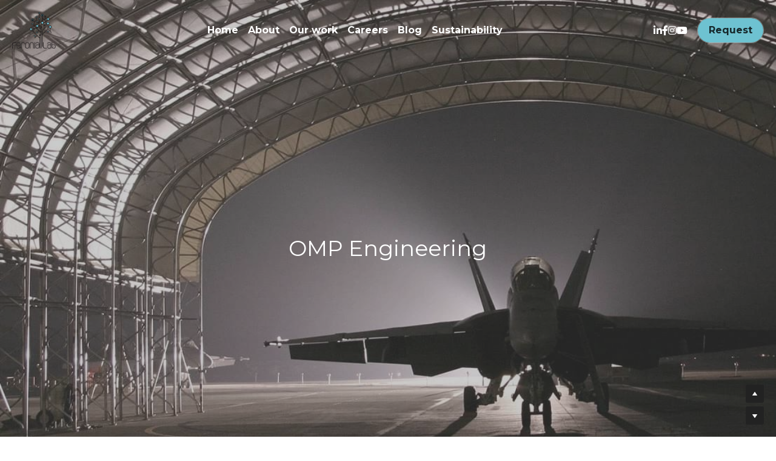

--- FILE ---
content_type: text/html; charset=utf-8
request_url: https://www.feronialab.com/client-omp
body_size: 90471
content:
<!-- Powered by Strikingly.com 4 (1) Jan 21, 2026 at 02:16-->
<!DOCTYPE html>
<html itemscope itemtype='http://schema.org/WebPage' lang='en' xmlns:og='http://ogp.me/ns#' xmlns='http://www.w3.org/1999/xhtml'>
<head>
<title>Client OMP - Feronialab - Exibitions and Event Services</title>
<!-- removing_gon has activated 100%, so we add not_removing_gon rollout for specific user -->
<script>
//<![CDATA[
window.$S={};$S.app_instances=[];$S.nav=[{"name":"\/home","uid":"dd61e01a-711e-4945-a60b-f6b1d96bba87","memberOnly":false,"hasPassword":false,"isHomePage":true},{"name":"\/thank-you-page","uid":"3d531a15-c672-46b5-8361-11fa35cb3f55","memberOnly":false,"hasPassword":false,"isHomePage":false},{"name":"\/request-a-project","uid":"7cab7c82-3ad1-4ed1-ac68-8a36117a5093","memberOnly":false,"hasPassword":false,"isHomePage":false},{"name":"\/services","uid":"fda205bb-a12e-44a0-b0be-ec6084dfb6a0","memberOnly":false,"hasPassword":false,"isHomePage":false},{"name":"\/projects","uid":"660a1134-2a0c-47c8-b2a7-b50f8a77a208","memberOnly":false,"hasPassword":false,"isHomePage":false},{"name":"\/expo-guide","uid":"e8995d87-2d4d-4934-9af4-d94ed3e2f969","memberOnly":false,"hasPassword":false,"isHomePage":false},{"name":"\/about","uid":"b856f294-bc45-4de7-bd93-27a78d13e909","memberOnly":false,"hasPassword":false,"isHomePage":false},{"name":"\/careers","uid":"8daa29a2-4cae-4130-a7a8-fde6e10b5ec5","memberOnly":false,"hasPassword":false,"isHomePage":false},{"name":"\/application-form","uid":"bc55c271-6c8a-46e5-aea1-0a7b22ce421b","memberOnly":false,"hasPassword":false,"isHomePage":false},{"name":"\/graphic-designer","uid":"65e3fe5f-87ac-44e4-b13c-24dffa296534","memberOnly":false,"hasPassword":false,"isHomePage":false},{"name":"\/architect-1","uid":"9d30bcfa-0b6d-440f-a208-b2b58e00ce6f","memberOnly":false,"hasPassword":false,"isHomePage":false},{"name":"\/account-manager","uid":"941d5ae9-705f-425c-8d58-d39bd89b54ab","memberOnly":false,"hasPassword":false,"isHomePage":false},{"name":"\/assistant-project-manager","uid":"635e83b8-defc-449e-b9b3-23fb899b3132","memberOnly":false,"hasPassword":false,"isHomePage":false},{"name":"\/marketing-assistant","uid":"51c2d97c-e157-4fcc-9e83-bec8964d9509","memberOnly":false,"hasPassword":false,"isHomePage":false},{"name":"\/client-ixblue","uid":"c6587616-826c-40f3-b789-e6bc408fe820","memberOnly":false,"hasPassword":false,"isHomePage":false},{"name":"\/client-dedienne-aerospace","uid":"0a75fa7e-17de-4a7e-80f6-31f51a0fc651","memberOnly":false,"hasPassword":false,"isHomePage":false},{"name":"\/client-elevate-offshore","uid":"98be321f-38b1-4508-8bfa-41b1541ed4c0","memberOnly":false,"hasPassword":false,"isHomePage":false},{"name":"\/client-elwave","uid":"979e968c-4def-41f8-818a-2bf0ea1d4a80","memberOnly":false,"hasPassword":false,"isHomePage":false},{"name":"\/client-gifas","uid":"962475ed-0fdc-481e-b950-b7618e1fc4ea","memberOnly":false,"hasPassword":false,"isHomePage":false},{"name":"\/client-inovefa","uid":"5bb1eaac-6c8a-46a0-8493-6a9482e2b1bd","memberOnly":false,"hasPassword":false,"isHomePage":false},{"name":"\/client-lacroix","uid":"d111dd2e-4e43-492c-9007-9280062e8456","memberOnly":false,"hasPassword":false,"isHomePage":false},{"name":"\/client-magellan","uid":"8a3fe1a5-a92b-4886-9f2e-378513a68193","memberOnly":false,"hasPassword":false,"isHomePage":false},{"name":"\/client-metravib-defence","uid":"55f114fc-f99b-4e74-a5a7-84799a9ab347","memberOnly":false,"hasPassword":false,"isHomePage":false},{"name":"\/client-p-and-c-international","uid":"8ce50230-dc63-4eab-85d7-dc8566eb7372","memberOnly":false,"hasPassword":false,"isHomePage":false},{"name":"\/client-quintis","uid":"ed66aeb8-9715-41f9-b5dc-106abbd5951c","memberOnly":false,"hasPassword":false,"isHomePage":false},{"name":"\/client-sh-group","uid":"147ede60-4de4-436b-8212-1c48db96ba5b","memberOnly":false,"hasPassword":false,"isHomePage":false},{"name":"\/client-sulmara","uid":"dd9e8abb-dad6-44e5-bfe0-20cae1894af0","memberOnly":false,"hasPassword":false,"isHomePage":false},{"name":"\/our-work","uid":"eebd47a8-989f-4cbf-b854-20f5cfd08ade","memberOnly":false,"hasPassword":false,"isHomePage":false},{"name":"\/client-avsight","uid":"2e7e7ea4-693d-4885-975f-9feb0c6c225a","memberOnly":false,"hasPassword":false,"isHomePage":false},{"name":"\/blog","uid":"5572136f-ee74-4810-8507-ff3d362fd826","memberOnly":false,"hasPassword":false,"isHomePage":false},{"name":"\/contact-us","uid":"dbd21619-b374-4660-ac00-b98160171627","memberOnly":false,"hasPassword":false,"isHomePage":false},{"name":"\/client-omp","uid":"d18d7113-d3bc-440d-89f4-5c74cdcc0b49","memberOnly":false,"hasPassword":false,"isHomePage":false},{"name":"\/client-exail","uid":"ad286582-5b25-4376-9a28-53fbeffe5abd","memberOnly":false,"hasPassword":false,"isHomePage":false},{"name":"\/client-jocca","uid":"84656b7d-0cd9-4b4b-93b1-10ccd7eba3b0","memberOnly":false,"hasPassword":false,"isHomePage":false},{"name":"\/project-manager","uid":"6798ea9c-136e-4a32-aebc-f49d0143e9cf","memberOnly":false,"hasPassword":false,"isHomePage":false},{"name":"\/office-administrator","uid":"8209d930-9cac-4c4d-9fbf-20915205e90e","memberOnly":false,"hasPassword":false,"isHomePage":false},{"name":"\/sustainability","uid":"3861972e-df24-4741-bce8-efa66b69be34","memberOnly":false,"hasPassword":false,"isHomePage":false}];$S.conf={"SUPPORTED_CURRENCY":[{"code":"AED","symbol":"\u062f.\u0625","decimal":".","thousand":",","precision":2,"name":"United Arab Emirates Dirham"},{"code":"AFN","symbol":"\u060b","decimal":".","thousand":",","precision":2,"name":"Afghan afghani"},{"code":"ALL","symbol":"Lek","decimal":",","thousand":".","precision":2,"name":"Albanian lek"},{"code":"AMD","symbol":"\u058f","decimal":",","thousand":".","precision":2,"name":"Armenian dram"},{"code":"ANG","symbol":"\u0192","decimal":",","thousand":".","precision":2,"name":"Netherlands Antillean guilder"},{"code":"AOA","symbol":"Kz","decimal":",","thousand":".","precision":2,"name":"Angolan kwanza"},{"code":"ARS","symbol":"$","decimal":",","thousand":".","precision":2,"name":"Argentine peso"},{"code":"AUD","symbol":"A$","decimal":".","thousand":" ","precision":2,"name":"Australian Dollar"},{"code":"AWG","symbol":"\u0192","decimal":".","thousand":",","precision":2,"name":"Aruban florin"},{"code":"AZN","symbol":"\u20bc","decimal":".","thousand":",","precision":2,"name":"Azerbaijani Manat"},{"code":"BAM","symbol":"KM","decimal":",","thousand":".","precision":2,"name":"Bosnia and Herzegovina convertible mark"},{"code":"BBD","symbol":"$","decimal":".","thousand":",","precision":2,"name":"Barbadian dollar"},{"code":"BDT","symbol":"Tk","decimal":".","thousand":",","precision":2,"name":"Bangladeshi Taka"},{"code":"BGN","symbol":"\u043b\u0432","decimal":",","thousand":".","precision":2,"name":"Bulgarian lev"},{"code":"BHD","symbol":"\u062f.\u0628","decimal":".","thousand":",","precision":3,"name":"Bahraini dinar"},{"code":"BIF","symbol":"FBu","decimal":".","thousand":",","precision":0,"name":"Burundian franc"},{"code":"BMD","symbol":"$","decimal":".","thousand":",","precision":2,"name":"Bermudian dollar"},{"code":"BND","symbol":"$","decimal":".","thousand":",","precision":2,"name":"Brunei dollar"},{"code":"BOB","symbol":"$b","decimal":",","thousand":".","precision":2,"name":"Bolivian boliviano"},{"code":"BRL","symbol":"R$","decimal":",","thousand":".","precision":2,"name":"Brazilian Real","format":"%s %v"},{"code":"BSD","symbol":"$","decimal":".","thousand":",","precision":2,"name":"Bahamian dollar"},{"code":"BTN","symbol":"Nu.","decimal":".","thousand":",","precision":2,"name":"Bhutanese ngultrum"},{"code":"BWP","symbol":"P","decimal":".","thousand":",","precision":2,"name":"Botswana pula"},{"code":"BYN","symbol":"Br","decimal":".","thousand":",","precision":2,"name":"Belarusian ruble"},{"code":"BZD","symbol":"BZ$","decimal":".","thousand":",","precision":2,"name":"Belize dollar"},{"code":"CAD","symbol":"$","decimal":".","thousand":",","precision":2,"name":"Canadian Dollar"},{"code":"CDF","symbol":"FC","decimal":".","thousand":",","precision":2,"name":"Congolese franc"},{"code":"CHF","symbol":"CHF","decimal":".","thousand":"'","precision":2,"name":"Swiss Franc","format":"%s %v"},{"code":"CLP","symbol":"$","decimal":"","thousand":".","precision":0,"name":"Chilean Peso"},{"code":"CNY","symbol":"\u00a5","decimal":".","thousand":",","precision":2,"name":"Chinese Yuan"},{"code":"CRC","symbol":"\u20a1","decimal":",","thousand":".","precision":2,"name":"Costa Rican col\u00f3n"},{"code":"CUP","symbol":"$","decimal":".","thousand":",","precision":2,"name":"Cuban peso"},{"code":"CVE","symbol":"$","decimal":".","thousand":",","precision":2,"name":"Cape Verdean escudo"},{"code":"CZK","symbol":"K\u010d","decimal":",","thousand":".","precision":2,"name":"Czech Koruna","format":"%v %s"},{"code":"DJF","symbol":"Fdj","decimal":".","thousand":",","precision":0,"name":"Djiboutian franc"},{"code":"DKK","symbol":"kr","decimal":".","thousand":",","precision":2,"name":"Danish Krone","format":"%v %s"},{"code":"DOP","symbol":"RD$","decimal":".","thousand":",","precision":2,"name":"Dominican peso"},{"code":"DZD","symbol":"\u062f\u062c","decimal":",","thousand":".","precision":2,"name":"Algerian dinar"},{"code":"EGP","symbol":"E\u00a3","decimal":".","thousand":",","precision":2,"name":"Egyptian pound"},{"code":"ERN","symbol":"Nkf","decimal":".","thousand":",","precision":2,"name":"Eritrean nakfa"},{"code":"ETB","symbol":"Br","decimal":".","thousand":",","precision":2,"name":"Ethiopian birr"},{"code":"EUR","symbol":"\u20ac","decimal":",","thousand":".","precision":2,"name":"Euro","format":"%v %s"},{"code":"FJD","symbol":"$","decimal":".","thousand":",","precision":2,"name":"Fijian dollar"},{"code":"FKP","symbol":"\u00a3","decimal":".","thousand":",","precision":2,"name":"Falkland Islands pound"},{"code":"GBP","symbol":"\u00a3","decimal":".","thousand":",","precision":2,"name":"British Pound"},{"code":"GEL","symbol":"\u10da","decimal":",","thousand":".","precision":2,"name":"Georgian lari"},{"code":"GGP","symbol":"\u00a3","decimal":".","thousand":",","precision":2,"name":"Guernsey pound"},{"code":"GHS","symbol":"GH\u20b5","decimal":".","thousand":",","precision":2,"name":"Ghanaian cedi"},{"code":"GIP","symbol":"\u00a3","decimal":".","thousand":",","precision":2,"name":"Gibraltar pound"},{"code":"GMD","symbol":"D","decimal":".","thousand":",","precision":2,"name":"Gambian dalasi"},{"code":"GNF","symbol":"\u20a3","decimal":".","thousand":",","precision":0,"name":"Guinean franc"},{"code":"GTQ","symbol":"Q","decimal":".","thousand":",","precision":2,"name":"Guatemalan quetzal"},{"code":"GYD","symbol":"G$","decimal":".","thousand":",","precision":2,"name":"Guyanese dollar"},{"code":"HKD","symbol":"HK$","decimal":".","thousand":",","precision":2,"name":"Hong Kong Dollar"},{"code":"HNL","symbol":"L","decimal":".","thousand":",","precision":2,"name":"Honduran lempira"},{"code":"HRK","symbol":"kn","decimal":".","thousand":",","precision":2,"name":"Croatian kuna"},{"code":"HTG","symbol":"G","decimal":".","thousand":",","precision":2,"name":"Haitian gourde"},{"code":"HUF","symbol":"Ft","decimal":"","thousand":",","precision":0,"name":"Hungarian Forint","format":"%v %s"},{"code":"ILS","symbol":"\u20aa","decimal":".","thousand":",","precision":2,"name":"Israeli New Shekel"},{"code":"IMP","symbol":"\u00a3","decimal":".","thousand":",","precision":2,"name":"Isle of Man pound"},{"code":"INR","symbol":"\u20b9","decimal":".","thousand":",","precision":2,"name":"Indian Rupee"},{"code":"IQD","symbol":"\u062f.\u0639","decimal":".","thousand":",","precision":3,"name":"Iraqi dinar"},{"code":"IRR","symbol":"\u062a\u0648\u0645\u0627\u0646","decimal":".","thousand":",","precision":2,"name":"Iranian rial"},{"code":"ISK","symbol":"kr","decimal":",","thousand":".","precision":2,"name":"Icelandic kr\u00f3na"},{"code":"JEP","symbol":"\u00a3","decimal":".","thousand":",","precision":2,"name":"Jersey pound"},{"code":"JMD","symbol":"J$","decimal":".","thousand":",","precision":2,"name":"Jamaican Dollar"},{"code":"JOD","symbol":"JD","decimal":".","thousand":",","precision":3,"name":"Jordanian Dinar"},{"code":"JPY","symbol":"\u00a5","decimal":"","thousand":",","precision":0,"name":"Japanese Yen","format":"%s %v"},{"code":"KES","symbol":"KSh","decimal":".","thousand":",","precision":2,"name":"Kenyan shilling"},{"code":"KGS","symbol":"\u043b\u0432","decimal":",","thousand":".","precision":2,"name":"Kyrgyzstani som"},{"code":"KHR","symbol":"\u17db","decimal":".","thousand":",","precision":2,"name":"Cambodian riel"},{"code":"KMF","symbol":"CF","decimal":".","thousand":",","precision":0,"name":"Comorian franc"},{"code":"KPW","symbol":"\u20a9","decimal":".","thousand":",","precision":2,"name":"North Korean won"},{"code":"KRW","symbol":"\uc6d0","decimal":"","thousand":",","precision":0,"name":"South Korean Won","format":"%v %s"},{"code":"KWD","symbol":"\u062f.\u0643","decimal":".","thousand":",","precision":3,"name":"Kuwait dinar"},{"code":"KYD","symbol":"CI$","decimal":".","thousand":",","precision":2,"name":"Cayman Islands dollar"},{"code":"KZT","symbol":"\u20b8","decimal":",","thousand":".","precision":2,"name":"Kazakhstani tenge"},{"code":"LBP","symbol":"LL","decimal":".","thousand":",","precision":2,"name":"Lebanese pound"},{"code":"LKR","symbol":"\u20a8","decimal":".","thousand":",","precision":2,"name":"Sri Lankan rupee"},{"code":"LRD","symbol":"LR$","decimal":".","thousand":",","precision":2,"name":"Liberian dollar"},{"code":"LSL","symbol":"M","decimal":".","thousand":",","precision":2,"name":"Lesotho loti"},{"code":"LYD","symbol":"LD","decimal":".","thousand":",","precision":3,"name":"Libyan dinar"},{"code":"MAD","symbol":"\u062f.\u0645.","decimal":",","thousand":".","precision":2,"name":"Moroccan dirham"},{"code":"MDL","symbol":"L","decimal":",","thousand":".","precision":2,"name":"Moldovan leu"},{"code":"MGA","symbol":"Ar","decimal":".","thousand":",","precision":0,"name":"Malagasy ariary"},{"code":"MKD","symbol":"\u0434\u0435\u043d","decimal":",","thousand":".","precision":2,"name":"Macedonian denar"},{"code":"MMK","symbol":"Ks","decimal":".","thousand":",","precision":2,"name":"Myanmar kyat"},{"code":"MNT","symbol":"\u20ae","decimal":".","thousand":",","precision":2,"name":"Mongolian tugrik"},{"code":"MOP","symbol":"MOP$","decimal":".","thousand":",","precision":2,"name":"Macanese pataca"},{"code":"MRO","symbol":"UM","decimal":".","thousand":",","precision":2,"name":"Mauritanian Ouguiya"},{"code":"MRU","symbol":"UM","decimal":".","thousand":",","precision":2,"name":"Mauritanian ouguiya"},{"code":"MUR","symbol":"\u20a8","decimal":".","thousand":",","precision":2,"name":"Mauritian rupee"},{"code":"MVR","symbol":"Rf","decimal":".","thousand":",","precision":2,"name":"Maldivian rufiyaa"},{"code":"MWK","symbol":"K","decimal":".","thousand":",","precision":2,"name":"Malawian kwacha"},{"code":"MXN","symbol":"$","decimal":".","thousand":",","precision":2,"name":"Mexican Peso"},{"code":"MYR","symbol":"RM","decimal":".","thousand":",","precision":2,"name":"Malaysian Ringgit"},{"code":"MZN","symbol":"MT","decimal":",","thousand":".","precision":2,"name":"Mozambican metical"},{"code":"NAD","symbol":"N$","decimal":".","thousand":",","precision":2,"name":"Namibian dollar"},{"code":"NGN","symbol":"\u20a6","decimal":".","thousand":",","precision":2,"name":"Nigerian naira"},{"code":"NIO","symbol":"C$","decimal":".","thousand":",","precision":2,"name":"Nicaraguan c\u00f3rdoba"},{"code":"NOK","symbol":"kr","decimal":",","thousand":".","precision":2,"name":"Norwegian Krone","format":"%v %s"},{"code":"NPR","symbol":"\u20a8","decimal":".","thousand":",","precision":2,"name":"Nepalese rupee"},{"code":"NZD","symbol":"$","decimal":".","thousand":",","precision":2,"name":"New Zealand Dollar"},{"code":"OMR","symbol":"\u0631.\u0639.","decimal":".","thousand":",","precision":3,"name":"Omani rial"},{"code":"PAB","symbol":"B\/.","decimal":".","thousand":",","precision":2,"name":"Panamanian balboa"},{"code":"PEN","symbol":"S\/.","decimal":".","thousand":",","precision":2,"name":"Peruvian Sol"},{"code":"PGK","symbol":"K","decimal":".","thousand":",","precision":2,"name":"Papua New Guinean kina"},{"code":"PHP","symbol":"\u20b1","decimal":".","thousand":",","precision":2,"name":"Philippine Peso"},{"code":"PKR","symbol":"\u20a8","decimal":".","thousand":",","precision":2,"name":"Pakistani rupee"},{"code":"PLN","symbol":"z\u0142","decimal":",","thousand":" ","precision":2,"name":"Polish Zloty","format":"%v %s"},{"code":"PYG","symbol":"\u20b2","decimal":",","thousand":".","precision":0,"name":"Paraguayan guaran\u00ed"},{"code":"QAR","symbol":"\u0631.\u0642","decimal":".","thousand":",","precision":2,"name":"Qatari riyal"},{"code":"RON","symbol":"lei","decimal":",","thousand":".","precision":2,"name":"Romanian leu"},{"code":"RSD","symbol":"\u0434\u0438\u043d","decimal":",","thousand":".","precision":2,"name":"Serbian dinar"},{"code":"RUB","symbol":"\u20bd","decimal":",","thousand":".","precision":2,"name":"Russian Ruble","format":"%v %s"},{"code":"RWF","symbol":"FRw","decimal":".","thousand":",","precision":0,"name":"Rwandan franc"},{"code":"SAR","symbol":"\u0631.\u0633","decimal":".","thousand":",","precision":2,"name":"Saudi Arabian riyal"},{"code":"SBD","symbol":"SI$","decimal":".","thousand":",","precision":2,"name":"Solomon Islands dollar"},{"code":"SCR","symbol":"SRe","decimal":".","thousand":",","precision":2,"name":"Seychellois rupee"},{"code":"SDG","symbol":"SDG","decimal":".","thousand":",","precision":2,"name":"Sudanese pound"},{"code":"SEK","symbol":"kr","decimal":".","thousand":" ","precision":2,"name":"Swedish Krona","format":"%v %s"},{"code":"SGD","symbol":"S$","decimal":".","thousand":",","precision":2,"name":"Singapore Dollar"},{"code":"SHP","symbol":"\u00a3","decimal":".","thousand":",","precision":2,"name":"Saint Helena pound"},{"code":"SLL","symbol":"Le","decimal":".","thousand":",","precision":2,"name":"Sierra Leonean leone"},{"code":"SOS","symbol":"S","decimal":".","thousand":",","precision":2,"name":"Somali shilling"},{"code":"SRD","symbol":"$","decimal":",","thousand":".","precision":2,"name":"Surinamese dollar"},{"code":"SSP","symbol":"SS\u00a3","decimal":".","thousand":",","precision":2,"name":"South Sudanese pound"},{"code":"STD","symbol":"Db","decimal":".","thousand":",","precision":2,"name":"Sao Tomean Dobra"},{"code":"STN","symbol":"Db","decimal":".","thousand":",","precision":2,"name":"S\u00e3o Tom\u00e9 and Pr\u00edncipe dobra"},{"code":"SYP","symbol":"LS","decimal":".","thousand":",","precision":2,"name":"Syrian pound"},{"code":"SZL","symbol":"E","decimal":".","thousand":",","precision":2,"name":"Swazi lilangeni"},{"code":"THB","symbol":"\u0e3f","decimal":".","thousand":",","precision":2,"name":"Thai Baht"},{"code":"TJS","symbol":"SM","decimal":".","thousand":",","precision":2,"name":"Tajikistani somoni"},{"code":"TMT","symbol":"T","decimal":".","thousand":",","precision":2,"name":"Turkmenistan manat"},{"code":"TND","symbol":"\u062f.\u062a","decimal":".","thousand":",","precision":3,"name":"Tunisian dinar"},{"code":"TOP","symbol":"T$","decimal":".","thousand":",","precision":2,"name":"Tongan pa\u02bbanga"},{"code":"TRY","symbol":"\u20ba","decimal":".","thousand":",","precision":2,"name":"Turkish lira"},{"code":"TTD","symbol":"TT$","decimal":".","thousand":",","precision":2,"name":"Trinidad and Tobago dollar"},{"code":"TWD","symbol":"NT$","decimal":"","thousand":",","precision":0,"name":"New Taiwan Dollar"},{"code":"TZS","symbol":"Tsh","decimal":".","thousand":",","precision":2,"name":"Tanzanian shilling"},{"code":"UAH","symbol":"\u20b4","decimal":".","thousand":",","precision":2,"name":"Ukrainian hryvnia"},{"code":"UGX","symbol":"USh","decimal":".","thousand":",","precision":2,"name":"Ugandan shilling"},{"code":"USD","symbol":"$","decimal":".","thousand":",","precision":2,"name":"United States Dollar"},{"code":"UYU","symbol":"$U","decimal":",","thousand":".","precision":2,"name":"Uruguayan peso"},{"code":"UZS","symbol":"\u043b\u0432","decimal":",","thousand":".","precision":2,"name":"Uzbekistani so\u02bbm"},{"code":"VES","symbol":"Bs.S.","decimal":".","thousand":",","precision":2,"name":"Venezuelan bol\u00edvar soberano"},{"code":"VUV","symbol":"VT","decimal":".","thousand":",","precision":0,"name":"Vanuatu vatu"},{"code":"WST","symbol":"WS$","decimal":".","thousand":",","precision":2,"name":"Samoan t\u0101l\u0101"},{"code":"XAF","symbol":"FCFA","decimal":".","thousand":",","precision":0,"name":"Central African CFA franc"},{"code":"XCD","symbol":"EC$","decimal":".","thousand":",","precision":2,"name":"East Caribbean dollar"},{"code":"XDR","symbol":"SDR","decimal":".","thousand":"","precision":0,"name":"Special drawing rights"},{"code":"XOF","symbol":"CFA","decimal":".","thousand":",","precision":0,"name":"West African CFA franc"},{"code":"XPF","symbol":"\u20a3","decimal":".","thousand":",","precision":0,"name":"CFP franc"},{"code":"YER","symbol":"\u0631.\u064a","decimal":".","thousand":",","precision":2,"name":"Yemeni rial"},{"code":"ZAR","symbol":"R","decimal":".","thousand":",","precision":2,"name":"South African Rand"},{"code":"ZMW","symbol":"K","decimal":",","thousand":".","precision":2,"name":"Zambian kwacha"},{"code":"IDR","symbol":"Rp ","decimal":"","thousand":".","precision":0,"name":"Indonesian Rupiah"},{"code":"VND","symbol":"\u20ab","decimal":"","thousand":".","precision":0,"name":"Vietnamese Dong","format":"%v%s"},{"code":"LAK","symbol":"\u20ad","decimal":".","thousand":",","precision":2,"name":"Lao kip"},{"code":"COP","symbol":"$","decimal":".","thousand":",","precision":0,"name":"Colombian Peso"}],"pages_show_static_path":"https:\/\/static-assets.strikinglycdn.com\/pages_show_static-bc1f19a55f2b44d4730b53552286eb27fea2e9da8282fb2743c9147c736f5092.js","keenio_collection":"strikingly_pageviews","keenio_collection_sharding":"strikingly_pageviews-13900001-14000000","keenio_pbs_impression_collection":"strikingly_pbs_impression","keenio_pbs_conversion_collection":"strikingly_pbs_conversion","keenio_pageservice_imageshare_collection":"strikingly_pageservice_imageshare","keenio_page_socialshare_collection":"strikingly_page_socialshare","keenio_page_framing_collection":"strikingly_page_framing","keenio_file_download_collection":"strikingly_file_download","keenio_ecommerce_buyer_landing":"strikingly_ecommerce_buyer_landing","keenio_ecommerce_buyer_viewed_checkout_dialog":"strikingly_ecommerce_buyer_viewed_checkout_dialog","keenio_ecommerce_buyer_completed_shipping_address":"strikingly_ecommerce_buyer_completed_shipping_address","keenio_ecommerce_buyer_selected_payment_method":"strikingly_ecommerce_buyer_selected_payment_method","keenio_ecommerce_buyer_canceled_order":"strikingly_ecommerce_buyer_canceled_order","keenio_ecommerce_buyer_added_item_to_cart":"strikingly_ecommerce_buyer_added_item_to_cart","keenio_events_collection":"strikingly_events","is_screenshot_rendering":false,"ecommerce_stripe_alipay":false,"headless_render":null,"wx_instant_follow":false,"is_google_analytics_enabled":true,"is_strikingly_analytics_enabled":true,"is_from_site_to_app":false,"is_weitie":false,"weitie_post_id":null,"weitie_meta_info":null,"weitie_slogan":"\u65e0\u9700\u6ce8\u518c\u7684\u53d1\u5e16\u795e\u5668","gdpr_compliance_feature":true,"strikingly_live_chat_settings":null,"FACEBOOK_APP_ID":"138736959550286","FACEBOOK_PERMS":"email"};$S.fonts=null;$S.live_site=true;$S.user_meta={"user_type":"linkedin_app","live_chat_branding":true,"oneClickShareInfo":null};$S.global_conf={"premium_apps":["HtmlApp","EcwidApp","MailChimpApp","CeleryApp","LocuApp"],"environment":"production","env":"production","host_suffix":"strikingly.com","asset_url":"https:\/\/static-assets.strikinglycdn.com","locale":"en","in_china":false,"country_code":null,"browser_locale":null,"is_sxl":false,"china_optimization":false,"enable_live_chat":true,"enable_internal_footer_layout":["33212390","11376106","13075825","12954266","11479862","28250243","28142805","28250455","28250492","23063547","28250512","23063531","28250538","28250791","23063511","28250526","28250588","28250582","28250575","28250570","23063556","28250565","13128850","13075827","13033035","13107039","12989659","12954536","13029321","12967243","12935703","13128849","189186","23559408","22317661","23559972","23559402","23559419","23559961","23559424","23568836","23559400","23559427","23559394","23559955","23559949","23568824","23559953","22317663","13032471","13070869","13107041","13100761","13100763","13039483","12989656","12935476","13029732","13070868","13115975","13115977","12967468"],"user_image_cdn":{"qn":"\/\/user-assets.sxlcdn.com","s":"\/\/custom-images.strikinglycdn.com"},"GROWINGIO_API_KEY":null,"BAIDU_API_KEY":null,"SEGMENTIO_API_KEY":"eb3txa37hi","FACEBOOK_APP_ID":"138736959550286","WECHAT_APP_ID":null,"WECHAT_MP_APP_ID":"","KEEN_IO_PROJECT_ID":"5317e03605cd66236a000002","KEEN_IO_WRITE_KEY":"[base64]","FIREBASE_URL":"bobcat.firebaseIO.com","CLOUDINARY_CLOUD_NAME":"hrscywv4p","CLOUDINARY_PRESET":"oxbxiyxl","rollout":{"background_for_all_sections":false,"crm_livechat":true,"stripe_payer_email":false,"stripe_alipay":true,"stripe_wechatpay":true,"stripe_afterpay":true,"stripe_klarna":true,"paynow_unionpay":true,"tw_payment_registration_upgrade":true,"new_checkout_design":true,"checkout_form_integration":true,"s6_feature":true,"customize_image_appearance":true,"advanced_section_layout_setting":true,"google_invisible_recaptcha":true,"invisible_hcaptcha":false,"show_dummy_data_in_editor":true,"show_dummy_data_in_cro_editor":true,"mobile_editor_2023":true,"mobile_editor_2023_part3":true,"vertical_alignment_2023":true,"enable_migrate_page_data":true,"enable_section_smart_binding":true,"portfolio_region_options":false,"domain_connection_v2":true,"new_blog_editor":true,"new_blog_editor_disabled":false,"draft_editor":true,"disable_draft_editor":false,"new_blog_layout":true,"new_store_layout":true,"gallery_section_2021":true,"strikingly_618":false,"nav_2021":true,"can_use_section_default_format":true,"can_use_section_text_align":true,"section_improvements_part1":true,"nav_2021_off":false,"nav_2023":true,"delay_gon":false,"shake_ssr_gon":false,"feature_list_2023":true,"pbs_i18n":true,"support_sca":false,"dlz_badge":false,"show_kickstart_entry_in_dashboard_support_widget":true,"need_html_custom_code_review":true,"has_hydrated_sections":false,"show_support_widget_in_live_site":false,"wechat_sharing":false,"new_wechat_oauth":false,"midtrans_payments":false,"pbs_variation_b":true,"all_currencies":true,"language_region_redirect_options":false,"portfolio_addon_items":false,"custom_review_v2":false},"cookie_categories":{"necessary":["_claim_popup_ref","member_name","authenticationToken","_pbs_i18n_ab_test","__strk_cookie_notification","__is_open_strk_necessary_cookie","__is_open_strk_analytics_cookie","__is_open_strk_preferences_cookie","site_id","crm_chat_token","authenticationToken","member_id","page_nocache","page_password","page_password_uid","return_path_after_verification","return_path_after_page_verification","is_submitted_all"],"preferences":["__strk_cookie_comment_name","__strk_cookie_comment_email"],"analytics":["__strk_session_id"]},"WEITIE_APP_ID":null,"WEITIE_MP_APP_ID":null,"BUGSNAG_FE_API_KEY":"","BUGSNAG_FE_JS_RELEASE_STAGE":"production","google":{"recaptcha_v2_client_key":"6LeRypQbAAAAAGgaIHIak2L7UaH4Mm3iS6Tpp7vY","recaptcha_v2_invisible_client_key":"6LdmtBYdAAAAAJmE1hETf4IHoUqXQaFuJxZPO8tW"},"hcaptcha":{"hcaptcha_checkbox_key":"cd7ccab0-57ca-49aa-98ac-db26473a942a","hcaptcha_invisible_key":"65400c5a-c122-4648-971c-9f7e931cd872"},"kickstart_locale_selection":{"en":"100","de":"100","es":"100","fr":"100","it":"100","nl":"100","pt-BR":"100","fi":"100","no":"100","sv":"100","pl":"100","cs":"100","ro":"100","ar":"100","id":"100","vi":"0","ja":"100","zh-CN":"100","zh-TW":"100"},"honeypot":"9ef66055"};$S.country_list={"europe":{"name":"Europe","continent":"europe"},"asia":{"name":"Asia","continent":"asia"},"northamerica":{"name":"North America","continent":"northamerica"},"southamerica":{"name":"South America","continent":"southamerica"},"australia":{"name":"Australia","continent":"australia"},"antarctica":{"name":"Antarctica","continent":"antarctica"},"africa":{"name":"Africa","continent":"africa"},"ad":{"name":"Andorra","continent":"europe"},"ae":{"name":"United Arab Emirates","continent":"asia"},"af":{"name":"Afghanistan","continent":"asia"},"ag":{"name":"Antigua and Barbuda","continent":"northamerica"},"ai":{"name":"Anguilla","continent":"northamerica"},"al":{"name":"Albania","continent":"europe"},"am":{"name":"Armenia","continent":"asia"},"an":{"name":"Netherlands Antilles","continent":"northamerica"},"ao":{"name":"Angola","continent":"africa"},"aq":{"name":"Antarctica","continent":"antarctica"},"ar":{"name":"Argentina","continent":"southamerica"},"as":{"name":"American Samoa","continent":"australia"},"at":{"name":"Austria","continent":"europe"},"au":{"name":"Australia","continent":"australia"},"aw":{"name":"Aruba","continent":"northamerica"},"ax":{"name":"\u00c5land Islands","continent":"europe"},"az":{"name":"Azerbaijan","continent":"asia"},"ba":{"name":"Bosnia and Herzegovina","continent":"europe"},"bb":{"name":"Barbados","continent":"northamerica"},"bd":{"name":"Bangladesh","continent":"asia"},"be":{"name":"Belgium","continent":"europe"},"bf":{"name":"Burkina Faso","continent":"africa"},"bg":{"name":"Bulgaria","continent":"europe"},"bh":{"name":"Bahrain","continent":"asia"},"bi":{"name":"Burundi","continent":"africa"},"bj":{"name":"Benin","continent":"africa"},"bl":{"name":"Saint Barth\u00e9lemy","continent":"northamerica"},"bm":{"name":"Bermuda","continent":"northamerica"},"bn":{"name":"Brunei Darussalam","continent":"asia"},"bo":{"name":"Bolivia","continent":"southamerica"},"bq":{"name":"Bonaire, Sint Eustatius and Saba","continent":"northamerica"},"br":{"name":"Brazil","continent":"southamerica"},"bs":{"name":"Bahamas","continent":"northamerica"},"bt":{"name":"Bhutan","continent":"asia"},"bv":{"name":"Bouvet Island","continent":"antarctica"},"bw":{"name":"Botswana","continent":"africa"},"by":{"name":"Belarus","continent":"europe"},"bz":{"name":"Belize","continent":"northamerica"},"ca":{"name":"Canada","continent":"northamerica"},"cc":{"name":"Cocos (Keeling) Islands","continent":"asia"},"cd":{"name":"Congo, The Democratic Republic Of The","continent":"africa"},"cf":{"name":"Central African Republic","continent":"africa"},"cg":{"name":"Congo","continent":"africa"},"ch":{"name":"Switzerland","continent":"europe"},"ci":{"name":"C\u00f4te D'Ivoire","continent":"africa"},"ck":{"name":"Cook Islands","continent":"australia"},"cl":{"name":"Chile","continent":"southamerica"},"cm":{"name":"Cameroon","continent":"africa"},"cn":{"name":"China","continent":"asia"},"co":{"name":"Colombia","continent":"southamerica"},"cr":{"name":"Costa Rica","continent":"northamerica"},"cu":{"name":"Cuba","continent":"northamerica"},"cv":{"name":"Cape Verde","continent":"africa"},"cw":{"name":"Cura\u00e7ao","continent":"northamerica"},"cx":{"name":"Christmas Island","continent":"asia"},"cy":{"name":"Cyprus","continent":"asia"},"cz":{"name":"Czech Republic","continent":"europe"},"de":{"name":"Germany","continent":"europe"},"dj":{"name":"Djibouti","continent":"africa"},"dk":{"name":"Denmark","continent":"europe"},"dm":{"name":"Dominica","continent":"northamerica"},"do":{"name":"Dominican Republic","continent":"northamerica"},"dz":{"name":"Algeria","continent":"africa"},"ec":{"name":"Ecuador","continent":"southamerica"},"ee":{"name":"Estonia","continent":"europe"},"eg":{"name":"Egypt","continent":"africa"},"eh":{"name":"Western Sahara","continent":"africa"},"er":{"name":"Eritrea","continent":"africa"},"es":{"name":"Spain","continent":"europe"},"et":{"name":"Ethiopia","continent":"africa"},"fi":{"name":"Finland","continent":"europe"},"fj":{"name":"Fiji","continent":"australia"},"fk":{"name":"Falkland Islands (Malvinas)","continent":"southamerica"},"fm":{"name":"Micronesia, Federated States Of","continent":"australia"},"fo":{"name":"Faroe Islands","continent":"europe"},"fr":{"name":"France","continent":"europe"},"ga":{"name":"Gabon","continent":"africa"},"gb":{"name":"United Kingdom","continent":"europe"},"gd":{"name":"Grenada","continent":"northamerica"},"ge":{"name":"Georgia","continent":"asia"},"gf":{"name":"French Guiana","continent":"southamerica"},"gg":{"name":"Guernsey","continent":"europe"},"gh":{"name":"Ghana","continent":"africa"},"gi":{"name":"Gibraltar","continent":"europe"},"gl":{"name":"Greenland","continent":"northamerica"},"gm":{"name":"Gambia","continent":"africa"},"gn":{"name":"Guinea","continent":"africa"},"gp":{"name":"Guadeloupe","continent":"northamerica"},"gq":{"name":"Equatorial Guinea","continent":"africa"},"gr":{"name":"Greece","continent":"europe"},"gs":{"name":"South Georgia and the South Sandwich Islands","continent":"antarctica"},"gt":{"name":"Guatemala","continent":"northamerica"},"gu":{"name":"Guam","continent":"australia"},"gw":{"name":"Guinea-Bissau","continent":"africa"},"gy":{"name":"Guyana","continent":"southamerica"},"hk":{"name":"Hong Kong SAR China","continent":"asia"},"hm":{"name":"Heard and McDonald Islands","continent":"antarctica"},"hn":{"name":"Honduras","continent":"northamerica"},"hr":{"name":"Croatia","continent":"europe"},"ht":{"name":"Haiti","continent":"northamerica"},"hu":{"name":"Hungary","continent":"europe"},"id":{"name":"Indonesia","continent":"asia"},"ie":{"name":"Ireland","continent":"europe"},"il":{"name":"Israel","continent":"asia"},"im":{"name":"Isle of Man","continent":"europe"},"in":{"name":"India","continent":"asia"},"io":{"name":"British Indian Ocean Territory","continent":"asia"},"iq":{"name":"Iraq","continent":"asia"},"ir":{"name":"Iran, Islamic Republic Of","continent":"asia"},"is":{"name":"Iceland","continent":"europe"},"it":{"name":"Italy","continent":"europe"},"je":{"name":"Jersey","continent":"europe"},"jm":{"name":"Jamaica","continent":"northamerica"},"jo":{"name":"Jordan","continent":"asia"},"jp":{"name":"Japan","continent":"asia"},"ke":{"name":"Kenya","continent":"africa"},"kg":{"name":"Kyrgyzstan","continent":"asia"},"kh":{"name":"Cambodia","continent":"asia"},"ki":{"name":"Kiribati","continent":"australia"},"km":{"name":"Comoros","continent":"africa"},"kn":{"name":"Saint Kitts And Nevis","continent":"northamerica"},"kp":{"name":"Korea, Democratic People's Republic Of","continent":"asia"},"kr":{"name":"Korea, Republic of","continent":"asia"},"kw":{"name":"Kuwait","continent":"asia"},"ky":{"name":"Cayman Islands","continent":"northamerica"},"kz":{"name":"Kazakhstan","continent":"asia"},"la":{"name":"Lao People's Democratic Republic","continent":"asia"},"lb":{"name":"Lebanon","continent":"asia"},"lc":{"name":"Saint Lucia","continent":"northamerica"},"li":{"name":"Liechtenstein","continent":"europe"},"lk":{"name":"Sri Lanka","continent":"asia"},"lr":{"name":"Liberia","continent":"africa"},"ls":{"name":"Lesotho","continent":"africa"},"lt":{"name":"Lithuania","continent":"europe"},"lu":{"name":"Luxembourg","continent":"europe"},"lv":{"name":"Latvia","continent":"europe"},"ly":{"name":"Libya","continent":"africa"},"ma":{"name":"Morocco","continent":"africa"},"mc":{"name":"Monaco","continent":"europe"},"md":{"name":"Moldova, Republic of","continent":"europe"},"me":{"name":"Montenegro","continent":"europe"},"mf":{"name":"Saint Martin","continent":"northamerica"},"mg":{"name":"Madagascar","continent":"africa"},"mh":{"name":"Marshall Islands","continent":"australia"},"mk":{"name":"North Macedonia","continent":"europe"},"ml":{"name":"Mali","continent":"africa"},"mm":{"name":"Myanmar","continent":"asia"},"mn":{"name":"Mongolia","continent":"asia"},"mo":{"name":"Macao SAR China","continent":"asia"},"mp":{"name":"Northern Mariana Islands","continent":"australia"},"mq":{"name":"Martinique","continent":"northamerica"},"mr":{"name":"Mauritania","continent":"africa"},"ms":{"name":"Montserrat","continent":"northamerica"},"mt":{"name":"Malta","continent":"europe"},"mu":{"name":"Mauritius","continent":"africa"},"mv":{"name":"Maldives","continent":"asia"},"mw":{"name":"Malawi","continent":"africa"},"mx":{"name":"Mexico","continent":"northamerica"},"my":{"name":"Malaysia","continent":"asia"},"mz":{"name":"Mozambique","continent":"africa"},"na":{"name":"Namibia","continent":"africa"},"nc":{"name":"New Caledonia","continent":"australia"},"ne":{"name":"Niger","continent":"africa"},"nf":{"name":"Norfolk Island","continent":"australia"},"ng":{"name":"Nigeria","continent":"africa"},"ni":{"name":"Nicaragua","continent":"northamerica"},"nl":{"name":"Netherlands","continent":"europe"},"no":{"name":"Norway","continent":"europe"},"np":{"name":"Nepal","continent":"asia"},"nr":{"name":"Nauru","continent":"australia"},"nu":{"name":"Niue","continent":"australia"},"nz":{"name":"New Zealand","continent":"australia"},"om":{"name":"Oman","continent":"asia"},"pa":{"name":"Panama","continent":"northamerica"},"pe":{"name":"Peru","continent":"southamerica"},"pf":{"name":"French Polynesia","continent":"australia"},"pg":{"name":"Papua New Guinea","continent":"australia"},"ph":{"name":"Philippines","continent":"asia"},"pk":{"name":"Pakistan","continent":"asia"},"pl":{"name":"Poland","continent":"europe"},"pm":{"name":"Saint Pierre And Miquelon","continent":"northamerica"},"pn":{"name":"Pitcairn","continent":"australia"},"pr":{"name":"Puerto Rico","continent":"northamerica"},"ps":{"name":"Palestine, State of","continent":"asia"},"pt":{"name":"Portugal","continent":"europe"},"pw":{"name":"Palau","continent":"australia"},"py":{"name":"Paraguay","continent":"southamerica"},"qa":{"name":"Qatar","continent":"asia"},"re":{"name":"R\u00e9union","continent":"africa"},"ro":{"name":"Romania","continent":"europe"},"rs":{"name":"Serbia","continent":"europe"},"ru":{"name":"Russian Federation","continent":"europe"},"rw":{"name":"Rwanda","continent":"africa"},"sa":{"name":"Saudi Arabia","continent":"asia"},"sb":{"name":"Solomon Islands","continent":"australia"},"sc":{"name":"Seychelles","continent":"africa"},"sd":{"name":"Sudan","continent":"africa"},"se":{"name":"Sweden","continent":"europe"},"sg":{"name":"Singapore","continent":"asia"},"sh":{"name":"Saint Helena","continent":"africa"},"si":{"name":"Slovenia","continent":"europe"},"sj":{"name":"Svalbard And Jan Mayen","continent":"europe"},"sk":{"name":"Slovakia","continent":"europe"},"sl":{"name":"Sierra Leone","continent":"africa"},"sm":{"name":"San Marino","continent":"europe"},"sn":{"name":"Senegal","continent":"africa"},"so":{"name":"Somalia","continent":"africa"},"sr":{"name":"Suriname","continent":"southamerica"},"ss":{"name":"South Sudan","continent":"africa"},"st":{"name":"Sao Tome and Principe","continent":"africa"},"sv":{"name":"El Salvador","continent":"northamerica"},"sx":{"name":"Sint Maarten","continent":"northamerica"},"sy":{"name":"Syrian Arab Republic","continent":"asia"},"sz":{"name":"Swaziland","continent":"africa"},"tc":{"name":"Turks and Caicos Islands","continent":"northamerica"},"td":{"name":"Chad","continent":"africa"},"tf":{"name":"French Southern Territories","continent":"antarctica"},"tg":{"name":"Togo","continent":"africa"},"th":{"name":"Thailand","continent":"asia"},"tj":{"name":"Tajikistan","continent":"asia"},"tk":{"name":"Tokelau","continent":"australia"},"tl":{"name":"Timor-Leste","continent":"asia"},"tm":{"name":"Turkmenistan","continent":"asia"},"tn":{"name":"Tunisia","continent":"africa"},"to":{"name":"Tonga","continent":"australia"},"tr":{"name":"Turkey","continent":"europe"},"tt":{"name":"Trinidad and Tobago","continent":"northamerica"},"tv":{"name":"Tuvalu","continent":"australia"},"tw":{"name":"Taiwan","continent":"asia"},"tz":{"name":"Tanzania, United Republic of","continent":"africa"},"ua":{"name":"Ukraine","continent":"europe"},"ug":{"name":"Uganda","continent":"africa"},"um":{"name":"United States Minor Outlying Islands","continent":"australia"},"us":{"name":"United States","continent":"northamerica"},"uy":{"name":"Uruguay","continent":"southamerica"},"uz":{"name":"Uzbekistan","continent":"asia"},"va":{"name":"Holy See (Vatican City State)","continent":"europe"},"vc":{"name":"Saint Vincent And The Grenadines","continent":"northamerica"},"ve":{"name":"Venezuela, Bolivarian Republic of","continent":"southamerica"},"vg":{"name":"Virgin Islands, British","continent":"northamerica"},"vi":{"name":"Virgin Islands, U.S.","continent":"northamerica"},"vn":{"name":"Vietnam","continent":"asia"},"vu":{"name":"Vanuatu","continent":"australia"},"wf":{"name":"Wallis and Futuna","continent":"australia"},"ws":{"name":"Samoa","continent":"australia"},"ye":{"name":"Yemen","continent":"asia"},"yt":{"name":"Mayotte","continent":"africa"},"za":{"name":"South Africa","continent":"africa"},"zm":{"name":"Zambia","continent":"africa"},"zw":{"name":"Zimbabwe","continent":"africa"}};$S.state_list={"us":[{"name":"Alabama","abbr":"AL"},{"name":"Alaska","abbr":"AK"},{"name":"American Samoa","abbr":"AS"},{"name":"Arizona","abbr":"AZ"},{"name":"Arkansas","abbr":"AR"},{"name":"California","abbr":"CA"},{"name":"Colorado","abbr":"CO"},{"name":"Connecticut","abbr":"CT"},{"name":"Delaware","abbr":"DE"},{"name":"District of Columbia","abbr":"DC"},{"name":"Florida","abbr":"FL"},{"name":"Georgia","abbr":"GA"},{"name":"Guam","abbr":"GU"},{"name":"Hawaii","abbr":"HI"},{"name":"Idaho","abbr":"ID"},{"name":"Illinois","abbr":"IL"},{"name":"Indiana","abbr":"IN"},{"name":"Iowa","abbr":"IA"},{"name":"Kansas","abbr":"KS"},{"name":"Kentucky","abbr":"KY"},{"name":"Louisiana","abbr":"LA"},{"name":"Maine","abbr":"ME"},{"name":"Maryland","abbr":"MD"},{"name":"Massachusetts","abbr":"MA"},{"name":"Michigan","abbr":"MI"},{"name":"Minnesota","abbr":"MN"},{"name":"Mississippi","abbr":"MS"},{"name":"Missouri","abbr":"MO"},{"name":"Montana","abbr":"MT"},{"name":"Nebraska","abbr":"NE"},{"name":"Nevada","abbr":"NV"},{"name":"New Hampshire","abbr":"NH"},{"name":"New Jersey","abbr":"NJ"},{"name":"New Mexico","abbr":"NM"},{"name":"New York","abbr":"NY"},{"name":"North Carolina","abbr":"NC"},{"name":"North Dakota","abbr":"ND"},{"name":"Northern Mariana Islands","abbr":"MP"},{"name":"Ohio","abbr":"OH"},{"name":"Oklahoma","abbr":"OK"},{"name":"Oregon","abbr":"OR"},{"name":"Pennsylvania","abbr":"PA"},{"name":"Puerto Rico","abbr":"PR"},{"name":"Rhode Island","abbr":"RI"},{"name":"South Carolina","abbr":"SC"},{"name":"South Dakota","abbr":"SD"},{"name":"Tennessee","abbr":"TN"},{"name":"Texas","abbr":"TX"},{"name":"Utah","abbr":"UT"},{"name":"Vermont","abbr":"VT"},{"name":"Virgin Islands","abbr":"VI"},{"name":"Virginia","abbr":"VA"},{"name":"Washington","abbr":"WA"},{"name":"West Virginia","abbr":"WV"},{"name":"Wisconsin","abbr":"WI"},{"name":"Wyoming","abbr":"WY"}],"ca":[{"name":"Alberta","abbr":"AB"},{"name":"British Columbia","abbr":"BC"},{"name":"Manitoba","abbr":"MB"},{"name":"New Brunswick","abbr":"NB"},{"name":"Newfoundland and Labrador","abbr":"NL"},{"name":"Nova Scotia","abbr":"NS"},{"name":"Northwest Territories","abbr":"NT"},{"name":"Nunavut","abbr":"NU"},{"name":"Ontario","abbr":"ON"},{"name":"Prince Edward Island","abbr":"PE"},{"name":"Quebec","abbr":"QC"},{"name":"Saskatchewan","abbr":"SK"},{"name":"Yukon","abbr":"YT"}],"cn":[{"name":"Beijing","abbr":"Beijing"},{"name":"Tianjin","abbr":"Tianjin"},{"name":"Hebei","abbr":"Hebei"},{"name":"Shanxi","abbr":"Shanxi"},{"name":"Nei Mongol","abbr":"Nei Mongol"},{"name":"Liaoning","abbr":"Liaoning"},{"name":"Jilin","abbr":"Jilin"},{"name":"Heilongjiang","abbr":"Heilongjiang"},{"name":"Shanghai","abbr":"Shanghai"},{"name":"Jiangsu","abbr":"Jiangsu"},{"name":"Zhejiang","abbr":"Zhejiang"},{"name":"Anhui","abbr":"Anhui"},{"name":"Fujian","abbr":"Fujian"},{"name":"Jiangxi","abbr":"Jiangxi"},{"name":"Shandong","abbr":"Shandong"},{"name":"Henan","abbr":"Henan"},{"name":"Hubei","abbr":"Hubei"},{"name":"Hunan","abbr":"Hunan"},{"name":"Guangdong","abbr":"Guangdong"},{"name":"Guangxi","abbr":"Guangxi"},{"name":"Hainan","abbr":"Hainan"},{"name":"Chongqing","abbr":"Chongqing"},{"name":"Sichuan","abbr":"Sichuan"},{"name":"Guizhou","abbr":"Guizhou"},{"name":"Yunnan","abbr":"Yunnan"},{"name":"Xizang","abbr":"Xizang"},{"name":"Shaanxi","abbr":"Shaanxi"},{"name":"Gansu","abbr":"Gansu"},{"name":"Qinghai","abbr":"Qinghai"},{"name":"Ningxia","abbr":"Ningxia"},{"name":"Xinjiang","abbr":"Xinjiang"}]};$S.stores={"fonts_v2":[{"name":"montserrat","fontType":"google","displayName":"Montserrat","cssValue":"montserrat, helvetica","settings":{"weight":"400,700"},"hidden":false,"cssFallback":"sans-serif","disableBody":null,"isSuggested":true}],"showStatic":{"footerLogoSeoData":{"anchor_link":"https:\/\/www.strikingly.com\/?ref=logo\u0026permalink=site-330558-367-2368\u0026custom_domain=www.feronialab.com\u0026utm_campaign=footer_pbs\u0026utm_content=https%3A%2F%2Fwww.feronialab.com%2F\u0026utm_medium=user_page\u0026utm_source=330558\u0026utm_term=pbs_b","anchor_text":"Make a website"},"isEditMode":false},"pageData":{"type":"Site","id":"f_0559dc67-3ae4-465f-960a-af777dad5d84","defaultValue":null,"horizontal":false,"fixedSocialMedia":false,"new_page":true,"showMobileNav":true,"showCookieNotification":true,"useSectionDefaultFormat":true,"useSectionImprovementsPart1":true,"showTermsAndConditions":false,"showPrivacyPolicy":true,"activateGDPRCompliance":true,"multi_pages":true,"live_chat":false,"showLegacyGallery":true,"isFullScreenOnlyOneSection":true,"showNav":true,"showFooter":true,"showStrikinglyLogo":false,"showNavigationButtons":true,"showShoppingCartIcon":true,"showButtons":true,"navFont":"","titleFont":"","logoFont":"","bodyFont":"","buttonFont":"","headingFont":"","bodyFontWeight":null,"theme":"fresh","templateVariation":"","templatePreset":"blue","termsText":"Feronialab is committed to ensuring the security and protection of the personal information that we process, and to provide a compliant and consistent approach to data protection. If you have any questions related to our GDPR compliance, please contact us specifying GDPR in the Subject. ","privacyPolicyText":"Feronialab is committed to ensuring the security and protection of the personal information that we process, and to provide a compliant and consistent approach to data protection. If you have any questions related to our GDPR compliance, please contact us specifying GDPR in the Subject. ","fontPreset":null,"cookieNotificationArea":"all","GDPRHtml":"I agree to Feronialab's \u003ca href=\"\/?open=privacy-policy\"\u003ePrivacy Policy\u003c\/a\u003e.","pages":[{"type":"Page","id":"f_24eaa2ea-04d2-4d7a-ae8f-39e2909eb74e","defaultValue":null,"sections":[{"type":"Slide","id":"f_c7437d66-310f-4801-881f-124429e3ea7f","defaultValue":null,"template_id":null,"template_name":"title","template_version":"s6","components":{"slideSettings":{"type":"SlideSettings","id":"f_b0e38469-e2ba-4b83-aad4-3936539d4179","defaultValue":null,"show_nav":true,"show_nav_multi_mode":false,"nameChanged":true,"hidden_section":false,"name":"Home","sync_key":null,"layout_variation":"center-bottom-full","display_settings":{},"padding":{"bottom":"normal","top":"half"},"layout_config":{"content_align":"center","height":"large","width":"full"}},"background1":{"type":"Background","id":"f_6942e79a-9d45-48f7-bc6a-589d485f6c04","defaultValue":false,"url":"https:\/\/uploads.strikinglycdn.com\/static\/videos\/1687433304\/video\/1687620204-11c9f0d8726b8dff629cd638f03429ab6a33780524740a789a95484c1632450a-d_1280","textColor":"overlay","backgroundVariation":"","sizing":"cover","userClassName":null,"linkUrl":null,"linkTarget":null,"videoUrl":"https:\/\/vimeo.com\/838592651?share=copy#t=1","videoHtml":"\u003ciframe id='838592651_1687433306946' allow='autoplay' src='https:\/\/player.vimeo.com\/video\/838592651?background=1\u0026api=1\u0026player_id=838592651_1687433306946\u0026autopause=0\u0026autoplay=1\u0026mute=1\u0026badge=0\u0026loop=1\u0026portrait=0\u0026title=0\u0026origin=' frameborder='0' width='1440' height='810'\u003e\u003c\/iframe\u003e","storageKey":null,"storage":null,"format":null,"h":null,"w":null,"s":null,"useImage":false,"noCompression":null,"focus":null,"backgroundColor":{"themeColorRangeIndex":null,"type":null,"value":"#FFFFFF"}},"text1":{"type":"RichText","id":"f_f2bba02a-6520-4a0d-9713-143d80c66904","defaultValue":false,"value":"\u003cdiv\u003e\u003cdiv\u003e\u003cdiv\u003e\u003cdiv\u003e\u003cdiv\u003e\u003cdiv\u003e\u003cdiv\u003e\u003cdiv\u003e\u003cdiv\u003e\u003cdiv\u003e\u003cdiv\u003e\u003cdiv\u003e\u003cdiv\u003e\u003cdiv\u003e\u003cdiv\u003e\u003cdiv\u003e\u003cdiv\u003e\u003cdiv\u003e\u003cdiv\u003e\u003cdiv\u003e\u003cdiv\u003e\u003cdiv\u003e\u003cdiv\u003e\u003cdiv\u003e\u003cdiv\u003e\u003cdiv\u003e\u003cdiv\u003e\u003cdiv\u003e\u003cdiv\u003e\u003cdiv\u003e\u003cdiv\u003e\u003cdiv\u003e\u003cdiv\u003e\u003cdiv\u003e\u003cdiv\u003e\u003cdiv\u003e\u003cdiv\u003e\u003cdiv\u003e\u003cdiv\u003e\u003cdiv\u003e\u003cdiv\u003e\u003cdiv\u003e\u003cdiv\u003e\u003cdiv\u003e\u003cdiv\u003e\u003cdiv\u003e\u003cdiv\u003e\u003cdiv\u003e\u003cdiv\u003e\u003cdiv\u003e\u003cdiv\u003e\u003cdiv\u003e\u003cp style=\"font-size:100%;\"\u003e\u0026nbsp;\u003c\/p\u003e\u003ch1 style=\"font-size:48px;\"\u003e\u003cspan class=\"#(className)\" style=\"color:unset;\"\u003eWe tell your story at Events and Trade-shows\u003c\/span\u003e\u003c\/h1\u003e\u003c\/div\u003e\u003c\/div\u003e\u003c\/div\u003e\u003c\/div\u003e\u003c\/div\u003e\u003c\/div\u003e\u003c\/div\u003e\u003c\/div\u003e\u003c\/div\u003e\u003c\/div\u003e\u003c\/div\u003e\u003c\/div\u003e\u003c\/div\u003e\u003c\/div\u003e\u003c\/div\u003e\u003c\/div\u003e\u003c\/div\u003e\u003c\/div\u003e\u003c\/div\u003e\u003c\/div\u003e\u003c\/div\u003e\u003c\/div\u003e\u003c\/div\u003e\u003c\/div\u003e\u003c\/div\u003e\u003c\/div\u003e\u003c\/div\u003e\u003c\/div\u003e\u003c\/div\u003e\u003c\/div\u003e\u003c\/div\u003e\u003c\/div\u003e\u003c\/div\u003e\u003c\/div\u003e\u003c\/div\u003e\u003c\/div\u003e\u003c\/div\u003e\u003c\/div\u003e\u003c\/div\u003e\u003c\/div\u003e\u003ch4 style=\"font-size:20px;\"\u003e\u0026nbsp;\u003c\/h4\u003e\u003c\/div\u003e\u003c\/div\u003e\u003c\/div\u003e\u003c\/div\u003e\u003c\/div\u003e\u003c\/div\u003e\u003c\/div\u003e\u003c\/div\u003e\u003c\/div\u003e\u003c\/div\u003e\u003c\/div\u003e\u003c\/div\u003e","backupValue":null,"version":1},"text2":{"type":"RichText","id":"f_e6bad7e9-59a5-444e-bff4-8e5a4afb9e90","defaultValue":false,"value":"\u003cdiv\u003e\u003cdiv\u003e\u003cdiv\u003e\u003cdiv\u003e\u003ch2 style=\"font-size:28px;\"\u003e\u003cspan class=\"#(className)\" style=\"color:#2ea7bd;\"\u003eDesign, Build and Project Management\u003c\/span\u003e\u003c\/h2\u003e\u003c\/div\u003e\u003c\/div\u003e\u003c\/div\u003e\u003c\/div\u003e","backupValue":null,"version":1},"block1":{"type":"BlockComponent","id":"9bc06573-bda8-4a39-962c-d2d7bf6d0347","defaultValue":null,"items":[{"type":"BlockComponentItem","id":"f4907a61-bc57-41e3-81c8-f58119b9a79c","name":"rowBlock","components":{"block1":{"type":"BlockComponent","id":"3584fa62-0d30-40ff-a255-e6e0b8f9b1d1","items":[{"type":"BlockComponentItem","id":"70ad0308-edf1-4dba-a01b-a51895b7cb74","name":"columnBlock","components":{"block1":{"type":"BlockComponent","id":"0c84d669-9b69-4981-8f05-59f4e3bc3f4b","items":[{"type":"BlockComponentItem","id":"ade77e3c-bcd1-4675-ae5c-27ebcab3a1f2","defaultValue":null,"name":"title","components":{"text1":{"type":"RichText","id":"e853138a-7f66-4ed4-818c-370f0eec0b32","defaultValue":false,"value":"\u003cdiv class=\"s-rich-text-wrapper\" style=\"display: block;\"\u003e\u003cp class=\"s-rich-text-wrapper\"\u003e\u003cspan style=\"display: inline-block\"\u003e\u0026nbsp;\u003c\/span\u003e\u003c\/p\u003e\u003ch1 class=\"#(className) s-title s-font-title\" style=\"font-size: 48px;\"\u003e\u003cstrong\u003eWe tell Your story at Events and Tradeshows\u003c\/strong\u003e\u003c\/h1\u003e\u003ch2 class=\"#(className) s-subtitle #(className)\" style=\"font-size: 28px;\"\u003e\u003cspan style=\"color: #ffffff;\"\u003eDesign, Build and Project Management\u003c\/span\u003e\u003c\/h2\u003e\u003c\/div\u003e","backupValue":null,"version":1,"lineAlignment":{"firstLineTextAlign":null,"lastLineTextAlign":null}}}}]}}}],"inlineLayout":"12"}}},{"type":"BlockComponentItem","id":"f_7aa13cef-40d9-424b-ad1c-3e137a4b42a3","name":"rowBlock","components":{"block1":{"type":"BlockComponent","id":"65b4120d-341c-4b94-b8ae-88b3f3df0e1e","items":[{"type":"BlockComponentItem","id":"5f478132-9292-46c8-ba0f-dc165a741d39","name":"columnBlock","components":{"block1":{"type":"BlockComponent","id":"f_2b22884f-2b32-4530-abfb-8b1fce478c17","items":[{"type":"Button","id":"f_388f4ee7-2127-4b6f-91b0-a11e2b3e436c","defaultValue":false,"alignment":"","text":"Start a Project","page_id":null,"section_id":null,"size":"medium","url":"http:\/\/www.feronialab.com\/request-a-project","new_target":false,"version":"2"},{"type":"BlockComponentItem","id":"298bb38e-9bf3-43fa-832c-1838661e7392","defaultValue":null,"name":"context","components":{"text1":{"type":"RichText","id":"f_8faf1843-e0e1-40b7-8ef0-cbdf45881583","defaultValue":false,"value":"\u003cdiv class=\"s-rich-text-wrapper\" style=\"display: block;\"\u003e\u003cp\u003e\u003cspan style=\"display: inline-block\"\u003e\u0026nbsp;\u003c\/span\u003e\u003c\/p\u003e\u003cp\u003e\u003cspan style=\"display: inline-block\"\u003e\u0026nbsp;\u003c\/span\u003e\u003c\/p\u003e\u003cp\u003e\u003cspan style=\"display: inline-block\"\u003e\u0026nbsp;\u003c\/span\u003e\u003c\/p\u003e\u003cp\u003e\u003cspan style=\"display: inline-block\"\u003e\u0026nbsp;\u003c\/span\u003e\u003c\/p\u003e\u003cp\u003e\u003cspan style=\"display: inline-block\"\u003e\u0026nbsp;\u003c\/span\u003e\u003c\/p\u003e\u003c\/div\u003e","backupValue":null,"version":1,"lineAlignment":{"firstLineTextAlign":null,"lastLineTextAlign":null}}}}],"inlineLayout":null}}}],"inlineLayout":"12"}}}],"inlineLayout":"1"}}},{"type":"Slide","id":"f_9b649d0c-d5c0-4136-90f7-cec386e220c6","defaultValue":true,"template_id":null,"template_name":"process","template_version":"beta-s6","components":{"slideSettings":{"type":"SlideSettings","id":"f_24c72574-8251-4e2e-8b00-19eead3a2c1a","defaultValue":true,"show_nav":true,"show_nav_multi_mode":false,"nameChanged":null,"hidden_section":false,"name":"... and we do it in 3","sync_key":null,"layout_variation":"horizontal","display_settings":{},"padding":{"top":"normal","bottom":"normal"},"layout_config":{}}}},{"type":"Slide","id":"f_afb9c5ba-9a60-4f84-b923-b8416782bf4f","defaultValue":null,"template_id":null,"template_name":"title","template_version":"s6","components":{"slideSettings":{"type":"SlideSettings","id":"f_26d11326-d77a-4b48-b8ca-393a6df631cf","defaultValue":null,"show_nav":true,"nameChanged":true,"hidden_section":true,"hidden_mobile_section":true,"name":"Upcoming shows 2022","sync_key":null,"layout_variation":"center-bottom-full","layout_config":{"content_align":"center","height":"minimum","width":"full"}}}},{"type":"Slide","id":"f_18a2934d-55c3-4e3d-ad07-6ca8614c6e2f","defaultValue":null,"template_id":null,"template_name":"slider","components":{"slideSettings":{"type":"SlideSettings","id":"f_6a1a840b-68e0-435e-af21-0249aaaf36be","defaultValue":null,"show_nav":true,"nameChanged":null,"hidden_section":true,"hidden_mobile_section":true,"name":"CASTFORGE 2024","sync_key":null,"layout_variation":"[]","display_settings":{}}}},{"type":"Slide","id":"f_c6be0999-1eed-4b37-9839-34ded718b082","defaultValue":true,"template_id":null,"template_name":"icons","template_version":"","components":{"slideSettings":{"type":"SlideSettings","id":"f_d2b9518b-13b1-45f7-9794-eca3d65176ce","defaultValue":true,"show_nav":true,"hidden_section":false,"name":"Our clients","sync_key":null,"layout_variation":"natural","padding":{"top":"normal","bottom":"normal"}}}},{"type":"Slide","id":"f_032063dd-ab98-4b3c-9650-45276304e78c","defaultValue":true,"template_id":null,"template_name":"contact_form","template_version":"","components":{"slideSettings":{"type":"SlideSettings","id":"f_54610a3f-0fbd-4b70-9c9a-6a06280515a2","defaultValue":true,"show_nav":true,"hidden_section":false,"name":"Contact us","sync_key":null,"layout_variation":null,"display_settings":{"hide_form":false,"show_info":true,"show_map":true}}}}],"title":"Home","description":null,"uid":"dd61e01a-711e-4945-a60b-f6b1d96bba87","path":"\/home","pageTitle":null,"pagePassword":null,"memberOnly":null,"paidMemberOnly":null,"buySpecificProductList":{},"specificTierList":{},"pwdPrompt":null,"autoPath":true,"authorized":true},{"type":"Page","id":"f_25dac681-eb1d-4283-a892-0906061381d1","defaultValue":null,"sections":[{"type":"Slide","id":"f_37709152-0fdc-45a3-89f1-83b2bb487258","defaultValue":true,"template_id":null,"template_name":"process","template_version":"beta-s6","components":{"slideSettings":{"type":"SlideSettings","id":"f_68e5f5ed-a1cf-4af8-ab0c-55a46b469528","defaultValue":true,"show_nav":true,"show_nav_multi_mode":false,"nameChanged":null,"hidden_section":false,"name":"Thank you for your time","sync_key":null,"layout_variation":"horizontal","display_settings":{},"padding":{},"layout_config":{}},"background1":{"type":"Background","id":"f_7f8e2bc4-5ebd-4a5f-871f-ef8c3f7e3214","defaultValue":false,"url":"","textColor":"light","backgroundVariation":"","sizing":null,"userClassName":"s-bg-white","linkUrl":null,"linkTarget":null,"videoUrl":"","videoHtml":"","storageKey":null,"storage":null,"format":null,"h":null,"w":null,"s":null,"useImage":false,"noCompression":null,"focus":{},"backgroundColor":{}},"text1":{"type":"RichText","id":"f_9421ea47-145c-4786-ba0a-88a5b30b4adb","defaultValue":false,"value":"\u003cdiv\u003e\u003cdiv\u003e\u003ch1 class=\"s-title s-font-title\" style=\"font-size:48px;\"\u003e\u003cstrong\u003eThank you for your time !\u003c\/strong\u003e\u003c\/h1\u003e\u003ch3 class=\"s-subtitle\" style=\"font-size:24px;\"\u003e\u003cspan class=\"#(className)\" style=\"color:#73cddd;\"\u003e\u003cstrong\u003eHere is what you may expect\u003c\/strong\u003e\u003c\/span\u003e\u003cbr\u003e\u0026nbsp;\u003c\/h3\u003e\u003c\/div\u003e\u003c\/div\u003e","backupValue":null,"version":1},"repeatable1":{"type":"Repeatable","id":"f_08c1fe6f-8b54-474c-b999-3d8289f6c993","defaultValue":false,"list":[{"type":"RepeatableItem","id":"f_bc3f94f5-ea4d-46d8-9c9d-50b8b395dc75","defaultValue":true,"components":{"text1":{"type":"RichText","id":"f_43a647f7-9d8b-4b91-873c-bffc88fb38e4","defaultValue":false,"value":"\u003cp\u003e\u003cspan class=\"#(className)\" style=\"color:#3dccd6;\"\u003e\u003cstrong\u003eContact\u003c\/strong\u003e\u003c\/span\u003e\u003c\/p\u003e","backupValue":null,"version":1},"text2":{"type":"RichText","id":"f_89ddaaf3-b89e-453e-9f5e-3c8e4929bcdb","defaultValue":false,"value":"\u003cp\u003eWe will review your request and get back to you within the next 24h to establish a first contact\u003c\/p\u003e","backupValue":null,"version":1}}},{"type":"RepeatableItem","id":"f_b78b69d2-6caf-4414-8bc3-43fef830c9b1","defaultValue":true,"components":{"text1":{"type":"RichText","id":"f_db3ffd8b-c7c2-44d2-8324-f14f03632c93","defaultValue":false,"value":"\u003cp\u003e\u003cspan class=\"#(className)\" style=\"color:#3dccd6;\"\u003e\u003cstrong\u003ePrepare\u003c\/strong\u003e\u003c\/span\u003e\u003c\/p\u003e","backupValue":null,"version":1},"text2":{"type":"RichText","id":"f_da71edb8-f9fe-4bd5-9058-e4c0a3beb90d","defaultValue":false,"value":"\u003cp\u003eTogether we will go through your request and a Feronialab Specialist will make sure we understood your vision\u003c\/p\u003e","backupValue":null,"version":1}}},{"type":"RepeatableItem","id":"f_ca34a865-c13a-4ca0-9361-7cd6e181a183","defaultValue":true,"components":{"text1":{"type":"RichText","id":"f_b2281e39-0fc1-4ded-a1cb-274eb1a03113","defaultValue":false,"value":"\u003cp\u003e\u003cspan class=\"#(className)\" style=\"color:#3dccd6;\"\u003e\u003cstrong\u003ePresent\u003c\/strong\u003e\u003c\/span\u003e\u003c\/p\u003e","backupValue":null,"version":1},"text2":{"type":"RichText","id":"f_b2ca8a3b-9a70-4e35-a4c4-55d500307f37","defaultValue":false,"value":"\u003cp\u003eWe will put our expertise and acquired benchmarks at your service to present you with a compelling offer.\u003c\/p\u003e","backupValue":null,"version":1}}},{"type":"RepeatableItem","id":"f_d36a634a-ba82-4176-b846-3d5893dcbf25","defaultValue":null,"components":{"text1":{"type":"RichText","id":"f_f0eb64fa-af1f-4b51-81a0-2f84097aa2e3","defaultValue":false,"value":"\u003cp\u003e\u003cspan class=\"#(className)\" style=\"color:#3dccd6;\"\u003e\u003cstrong\u003eDeliver\u003c\/strong\u003e\u003c\/span\u003e\u003c\/p\u003e","backupValue":null,"version":1},"text2":{"type":"RichText","id":"f_7c85c63c-f288-4959-a3d7-90a3e0973719","defaultValue":false,"value":"\u003cp\u003eWhen the project is confirmed, we will send you a precise timeline and next steps until the full delivery.\u003c\/p\u003e","backupValue":null,"version":1}}}],"components":{"text1":{"type":"RichText","id":"f_f0019d9b-a623-4144-8e7e-a016cc0b1bd8","defaultValue":true,"value":"Add Title","backupValue":null,"version":null},"text2":{"type":"RichText","id":"f_e0e52ece-d7a3-41af-8700-d1323cdacba7","defaultValue":true,"value":"Add subtitle","backupValue":null,"version":null}}},"text2":{"type":"RichText","id":"f_fe9a93eb-a7c3-4bd0-b367-e1297f557d7b","defaultValue":false,"value":"\u003cp\u003eHere is what you may expect\u003c\/p\u003e","backupValue":null,"version":1}}},{"type":"Slide","id":"f_4133ccf7-d2eb-49d7-b93b-ab97262c7e78","defaultValue":true,"template_id":null,"template_name":"icons","template_version":null,"components":{"slideSettings":{"type":"SlideSettings","id":"f_cee1b334-a483-4248-91f3-34d107166cdb","defaultValue":true,"show_nav":true,"show_nav_multi_mode":false,"nameChanged":true,"hidden_section":false,"name":"Follow us","sync_key":null,"layout_variation":"natural","display_settings":{},"padding":{},"layout_config":{}}}}],"title":"Thank you Page","description":"","uid":"3d531a15-c672-46b5-8361-11fa35cb3f55","path":"\/thank-you-page","pageTitle":null,"pagePassword":null,"memberOnly":null,"paidMemberOnly":null,"buySpecificProductList":{},"specificTierList":{},"pwdPrompt":null,"autoPath":true,"authorized":true},{"type":"Page","id":"f_5e557d9b-ede8-47d9-9720-e63ee55e858c","defaultValue":null,"sections":[{"type":"Slide","id":"f_2d05cba9-573a-4c59-8988-c0f49c463313","defaultValue":true,"template_id":null,"template_name":"custom_form","template_version":"s6","components":{"slideSettings":{"type":"SlideSettings","id":"f_d97a9553-3374-451c-8a07-010da3590df2","defaultValue":true,"show_nav":true,"show_nav_multi_mode":null,"nameChanged":null,"hidden_section":false,"name":"Send us your brief","sync_key":null,"layout_variation":null,"display_settings":{"hide_form":false,"show_map":false,"show_info":false},"padding":{"top":"half","bottom":"none"},"layout_config":{"width":"full","height":"minimum","content_align":"center"}},"background1":{"type":"Background","id":"f_39e13391-5531-4f11-a7cf-2a6f9509f134","defaultValue":false,"url":"!","textColor":"","backgroundVariation":"","sizing":"","userClassName":"","linkUrl":null,"linkTarget":null,"videoUrl":"","videoHtml":"","storageKey":"330558\/455174_42407","storage":"s","format":"png","h":2691,"w":3892,"s":275640,"useImage":true,"noCompression":null,"focus":null,"backgroundColor":{"themeColorRangeIndex":null,"value":"#E8EAEC","type":null}},"text1":{"type":"RichText","id":"f_abed58aa-510d-4be7-a63c-de82b6fe96cf","defaultValue":false,"value":"\u003cp\u003eSend us your brief\u003c\/p\u003e","backupValue":null,"version":1},"text2":{"type":"RichText","id":"f_6b518301-71fe-45bc-a8de-dfc34342ad8e","defaultValue":false,"value":"\u003cp\u003eWe will get in touch shortly\u003c\/p\u003e","backupValue":null,"version":1},"block1":{"type":"BlockComponent","id":"30fb7401-348a-4f9f-966b-f9d40edf18bd","defaultValue":null,"items":[{"type":"BlockComponentItem","id":"f_ad8123f4-a7df-49ee-a9e3-631021ac66f9","defaultValue":null,"name":"rowBlock","components":{"block1":{"type":"BlockComponent","id":"25a35090-6e9a-4aca-ad3a-a66916faa65e","defaultValue":null,"items":[{"type":"BlockComponentItem","id":"3dcc9906-306f-47f7-b07d-00670f621956","defaultValue":null,"name":"columnBlock","components":{"block1":{"type":"BlockComponent","id":"f_e59f98fe-8f94-4795-b39b-1b543597fdd7","defaultValue":null,"items":[{"type":"BlockComponentItem","id":"586a10a1-1266-40da-8f0d-9ed1f9c9a734","defaultValue":null,"name":"title","components":{"text1":{"type":"RichText","id":"4c1ff7a5-bc71-457e-a302-74ffeba9d628","defaultValue":false,"value":"\u003cdiv\u003e\u003cdiv\u003e\u003cdiv\u003e\u003cdiv\u003e\u003cdiv\u003e\u003cdiv\u003e\u003cdiv\u003e\u003cp\u003e\u0026nbsp;\u003c\/p\u003e\u003ch1 class=\"s-title s-font-title\" style=\"font-size:48px;\"\u003e\u003cstrong\u003eWhat can we do for you?\u003c\/strong\u003e\u003c\/h1\u003e\u003ch4 class=\"s-subtitle\" style=\"font-size:20px;\"\u003e\u003cstrong\u003e\u003cspan class=\"#(className)\" style=\"color:#2ea7bd;\"\u003eWe will get in touch shortly\u003c\/span\u003e\u003c\/strong\u003e\u003c\/h4\u003e\u003ch4 style=\"font-size:20px;\"\u003e\u0026nbsp;\u003c\/h4\u003e\u003c\/div\u003e\u003c\/div\u003e\u003c\/div\u003e\u003c\/div\u003e\u003c\/div\u003e\u003c\/div\u003e\u003c\/div\u003e","backupValue":null,"version":1}}}],"layout":[],"inlineLayout":null}}}],"layout":[],"inlineLayout":"12"}}},{"type":"BlockComponentItem","id":"f_c854fb57-e9d6-4b02-acd8-f724fa08776f","defaultValue":null,"name":"rowBlock","components":{"block1":{"type":"BlockComponent","id":"b62f2b5d-1a37-4ff4-8c17-cd75d562e9f9","defaultValue":null,"items":[{"type":"BlockComponentItem","id":"9f53bd95-a1a7-4348-970d-82aaa2ab1451","defaultValue":null,"name":"columnBlock","components":{"block1":{"type":"BlockComponent","id":"f_58d9c79c-460a-4de7-bf3a-0510c20044c0","defaultValue":null,"items":[{"type":"BlockComponentItem","id":"f_2d05cba9-573a-4c59-8988-c0f49c463313","defaultValue":null,"name":"customForm","components":{"email1":{"type":"CustomForm","id":"f_f2877f42-a49b-4417-82da-d3b1c6f9fd42","defaultValue":true,"hideMessageBox":null,"hide_name":null,"hide_email":null,"hide_phone_number":null,"openInNewTab":false,"member_registration":null,"name_label":null,"form_name_label":"Your request","email_label":null,"phone_number_label":null,"message_label":null,"customForm":{"editUi":{"customized":{"$item1606282593441#shortText":{"ui:widget":"ShortTextWidget"},"$item1606282596776#email":{"ui:widget":"EmailWidget"},"$item1606282598273#phone":{"ui:widget":"PhoneWidget"},"$item1606282604448#longText":{"ui:widget":"LongTextWidget"},"ui:params":{"sortable":true},"$item1614524484079#fileUpload":{"ui:widget":"FileUploadWidget"}}},"schema":{"properties":{"customized":{"properties":{"$item1606282593441#shortText":{"description":"Bruce Wayne ","fieldType":"shortText","format":"active","isRequired":true,"maxLength":500,"title":"Name","type":"string","id":"f_bdd89de3-5625-4de6-a844-0a258937e326"},"$item1606282596776#email":{"description":"Bruce@batman.com","fieldType":"email","format":"active","isRequired":true,"maxLength":100,"title":"Email","type":"string","id":"f_5eee1831-4e88-4981-9308-7e10c7a623dd"},"$item1606282598273#phone":{"description":"+33 .....","fieldType":"phone","format":"active","isRequired":true,"maxLength":30,"title":"Phone","type":"string","id":"f_d7bafc57-e5a3-421a-9031-61f156b14b9c"},"$item1606282604448#longText":{"description":"I require your assistance with my next exhibition ","fieldType":"longText","format":"active","isRequired":true,"maxLength":1000,"title":"Message","type":"string","id":"f_4983a823-ec9f-4c4b-a313-59fac0ef7a34"},"$item1614524484079#fileUpload":{"storageLimit":20,"isRequired":true,"hidden":false,"acceptTypes":["document","image","pdf","video","spreadsheet","audio","slideshow","zip"],"properties":{"fileName":{"type":"string","description":"","id":"f_63109e09-e2b2-4d3d-a39d-8f17201b764b"},"fileData":{"type":"object","properties":{"mimetype":{"type":"string","id":"f_3c8f4c66-f7bd-48cb-92e9-5eda439712ca"},"hash":{"type":"string","id":"f_35fa51d2-545e-496d-aeff-b4737029154c"},"size":{"type":"number","id":"f_46f531dc-2247-4fd3-bb1d-334eb11c974f"},"format":{"type":"string","id":"f_3d74b80e-ef73-4a60-aece-c836afea2a2a"},"storage":{"type":"string","id":"f_2b51df48-ed52-40f2-a90c-b46560b0a1e2"},"storageKey":{"type":"string","id":"f_a19c6ffb-1ed2-459c-9c20-5ab9be6ff562"},"is_private":{"type":"boolean","id":"f_7385ea97-eb68-4c8e-88ed-85bbbb546aca"}},"id":"f_178c6749-8bfd-4df9-a47e-3fec5262e98b"}},"fieldType":"fileUpload","format":"active","title":"File Upload","type":"object","id":"f_e2957823-112a-4669-b6c8-c127ab1ff6e9","description":""}},"required":["$item1606282593441#shortText","$item1606282596776#email","$item1606282598273#phone","$item1606282604448#longText","$item1614524484079#fileUpload"],"title":"","type":"object","id":"f_69b99a22-ebdc-4e2f-ab50-78e9f7a18a75"}},"required":["customized"],"title":"","type":"object","id":"f_0ad5f698-045d-4a34-9781-275cc1022da8"},"uiSchema":{"customized":{"$item1606282593441#shortText":{"ui:widget":"ShortTextWidget"},"$item1606282596776#email":{"ui:widget":"EmailWidget"},"$item1606282598273#phone":{"ui:widget":"PhoneWidget"},"$item1606282604448#longText":{"ui:widget":"LongTextWidget"},"ui:order":["$item1606282593441#shortText","$item1606282596776#email","$item1606282598273#phone","$item1606282604448#longText","$item1614524484079#fileUpload"],"$item1614524484079#fileUpload":{"ui:widget":"FileUploadWidget"}},"ui:order":["customized"]}},"submit_label":"Send","thanksMessage":"Thank you ! We'll get back to you within a few hours","recipient":"contact@feronialab.com","label":"custom","redirectLink":"toufic@feronialab.com","connectedFormServices":{}}}}],"layout":[],"inlineLayout":null}}}],"layout":[],"inlineLayout":"12"}}}],"layout":[],"inlineLayout":"1"}}}],"title":"Request a project","description":null,"uid":"7cab7c82-3ad1-4ed1-ac68-8a36117a5093","path":"\/request-a-project","pageTitle":null,"pagePassword":null,"memberOnly":null,"paidMemberOnly":null,"buySpecificProductList":{},"specificTierList":{},"pwdPrompt":null,"autoPath":true,"authorized":true},{"type":"Page","id":"f_9473d8b4-b96d-4827-89f1-db6030d91318","defaultValue":null,"sections":[{"type":"Slide","id":"f_01b7e3ce-fcb1-423a-8270-38df374311fa","defaultValue":null,"template_id":null,"template_name":"hero","template_version":"s6","components":{"slideSettings":{"type":"SlideSettings","id":"f_97b7d3a9-e323-4256-86f0-8a2f0ea8c0cb","defaultValue":null,"show_nav":true,"show_nav_multi_mode":false,"hidden_section":false,"name":"We help the most","sync_key":null,"layout_variation":"button-noImage","padding":{"top":"half","bottom":"normal"},"layout_config":{"width":"normal","height":"minimum","content_align":"center"}},"background1":{"type":"Background","id":"f_9720ae1b-d78d-41e2-9997-0fd115cf3944","defaultValue":true,"url":"","textColor":"overlay","backgroundVariation":"","sizing":"cover","videoUrl":"","videoHtml":""},"text1":{"type":"RichText","id":"f_4930660a-67e0-46db-a816-ee8a167d371b","defaultValue":false,"value":"\u003cp\u003eWe help the most forward-thinking companies\u003c\/p\u003e\u003cp\u003ebuild engaging live experiences\u003c\/p\u003e","backupValue":null,"version":1},"text2":{"type":"RichText","id":"f_4f6d5837-b6a9-4fd8-8233-4a35d4e5f5d2","defaultValue":null,"value":"Introduce your product or service!","backupValue":null,"version":null},"block1":{"type":"BlockComponent","id":"f_21b1bd1a-22ee-43de-af66-5cbe328e0820","defaultValue":null,"items":[{"type":"BlockComponentItem","id":"f_4b0db96f-5445-4f1a-a063-c341ee4b0be1","name":"rowBlock","components":{"block1":{"type":"BlockComponent","id":"f_93082497-4702-48bf-a587-282084604080","items":[{"type":"BlockComponentItem","id":"f_828f090f-ec6b-456c-bc22-0613e92ad7a1","name":"columnBlock","components":{"block1":{"type":"BlockComponent","id":"f_a0ef44b7-c97e-420a-9f90-2cc71958f665","items":[{"type":"BlockComponentItem","id":"f_a8ac827d-8fa4-4ea0-b98e-7729d5612d07","defaultValue":null,"name":"title","components":{"text1":{"type":"RichText","id":"f_97454cd8-b8af-4ca8-964f-2c1408250daa","defaultValue":false,"value":"\u003cdiv\u003e\u003cdiv\u003e\u003cdiv\u003e\u003cdiv\u003e\u003cdiv\u003e\u003cdiv\u003e\u003cdiv\u003e\u003cdiv\u003e\u003cdiv\u003e\u003ch2 class=\"s-title s-font-title\"\u003e\u003cspan class=\"#(className)\" style=\"color:#73cddd;\"\u003eWe assist companies with their stands at tradeshows\u003c\/span\u003e\u003c\/h2\u003e\u003ch4 class=\"s-subtitle\"\u003e\u0026nbsp;\u003c\/h4\u003e\u003c\/div\u003e\u003c\/div\u003e\u003c\/div\u003e\u003c\/div\u003e\u003c\/div\u003e\u003c\/div\u003e\u003c\/div\u003e\u003c\/div\u003e\u003c\/div\u003e","backupValue":null,"version":1}}},{"type":"Button","id":"f_14bfd719-9f11-4594-9480-2412564a69ee","defaultValue":false,"text":"","url":"","new_target":null}],"inlineLayout":null}}}],"inlineLayout":"12"}}}],"inlineLayout":"1"}}},{"type":"Slide","id":"f_2810f68b-f639-4fcb-a4ed-aff03c375574","defaultValue":true,"template_id":null,"template_name":"process","template_version":"beta-s6","components":{"slideSettings":{"type":"SlideSettings","id":"f_c362c721-9baf-4433-8e61-6fc57cf71203","defaultValue":true,"show_nav":true,"show_nav_multi_mode":false,"nameChanged":null,"hidden_section":false,"name":"Our services","sync_key":null,"layout_variation":"horizontal","display_settings":{},"padding":{"top":"normal","bottom":"normal"},"layout_config":{}}}},{"type":"Slide","id":"f_f154a90f-b13a-412b-a72e-078afb0a0d80","defaultValue":true,"template_id":null,"template_name":"process","template_version":"beta-s6","components":{"slideSettings":{"type":"SlideSettings","id":"f_3a24625d-6c52-4217-b5a0-615e77b53193","defaultValue":true,"show_nav":true,"show_nav_multi_mode":false,"hidden_section":false,"name":"The process","sync_key":null,"layout_variation":"horizontal"}}},{"type":"Slide","id":"f_24f563d7-26dc-4776-bc98-0e49322f63d1","defaultValue":true,"template_id":null,"template_name":"cta","components":{"slideSettings":{"type":"SlideSettings","id":"f_1d036772-c10c-4bce-817b-a58f86a67e1b","defaultValue":true,"show_nav":true,"hidden_section":false,"name":"Send us your Project","sync_key":null,"layout_variation":"center-bottom-normal"}}}],"title":"Services","description":null,"uid":"fda205bb-a12e-44a0-b0be-ec6084dfb6a0","path":"\/services","pageTitle":null,"pagePassword":null,"memberOnly":null,"paidMemberOnly":null,"buySpecificProductList":{},"specificTierList":{},"pwdPrompt":null,"autoPath":true,"authorized":true},{"type":"Page","id":"f_49d837b5-5726-4ca0-b77b-189c7317bc24","sections":[{"type":"Slide","id":"f_1e1d0f9a-32ce-4553-b9a1-e8b183dadf6c","defaultValue":null,"template_id":null,"template_name":"rows","components":{"slideSettings":{"type":"SlideSettings","id":"f_86093365-721b-4c8d-bec1-4ebce3c7dbfc","defaultValue":null,"show_nav":true,"show_nav_multi_mode":false,"hidden_section":false,"name":"What We Do","sync_key":null,"layout_variation":"media-alt-text"},"background1":{"type":"Background","id":"f_d0415f6a-4117-4ccd-95b2-1fed69a43a77","defaultValue":true,"url":"","textColor":"light","backgroundVariation":"","sizing":"cover","videoUrl":"","videoHtml":""},"text1":{"type":"RichText","id":"f_2829c096-54e7-42fd-9ea9-f39fc1dc21b7","defaultValue":false,"value":"\u003cp\u003e\u003cstrong\u003eWhat We Do\u003c\/strong\u003e\u003c\/p\u003e","backupValue":null,"version":1},"text2":{"type":"RichText","id":"f_9cd8f19d-913a-4ba7-9f53-f969bca2e1a2","defaultValue":true,"value":"Show off your projects, features, or clients in this section.","backupValue":null,"version":null},"repeatable1":{"type":"Repeatable","id":"f_6a25ca9d-09a3-437c-aa0c-47858d30e972","defaultValue":false,"list":[{"type":"RepeatableItem","id":"f_cdd91554-f493-4b0b-9bda-85f4e3d45e43","defaultValue":true,"components":{"media1":{"type":"Media","id":"f_58a98701-8203-4dee-b158-956367da2f72","defaultValue":true,"video":{"type":"Video","id":"f_efd2c445-959f-40e3-a9da-e78ae97781f4","defaultValue":true,"html":"","url":"https:\/\/vimeo.com\/18150336","thumbnail_url":null,"maxwidth":700,"description":null},"image":{"type":"Image","id":"f_9dc5d010-89fa-43e7-b3f7-ff031610f953","defaultValue":true,"link_url":"","thumb_url":"\/\/uploads.strikinglycdn.com\/static\/backgrounds\/striking-pack-3\/7.jpg","url":"\/\/uploads.strikinglycdn.com\/static\/backgrounds\/striking-pack-3\/7.jpg","caption":"","description":"","h":900,"w":1600,"new_target":true},"current":"image"},"text1":{"type":"RichText","id":"f_a7b81fec-ef4e-41c1-a59f-e01598617ccb","defaultValue":true,"value":"Title Text","backupValue":null,"version":null},"text2":{"type":"RichText","id":"f_751c2d6d-e66d-4d9b-865b-5c59c4f19c9f","defaultValue":true,"value":"A small tagline","backupValue":null,"version":null},"text3":{"type":"RichText","id":"f_02a72233-e280-4b27-a313-83352f8d66fe","defaultValue":true,"value":"A sentence or two describing this item. Lorem ipsum dolor sit amet, consectetuer adipiscing elit, sed diam nonummy nibh euismod tincidunt ut laoreet.","backupValue":null,"version":null},"button1":{"type":"Button","id":"f_2f73bf5e-6e65-4c49-9e26-f9572888545e","defaultValue":true,"text":"","url":"","new_target":null}}},{"type":"RepeatableItem","id":"f_16fda331-2ec4-4e32-9203-a3f85813e8c0","defaultValue":true,"components":{"media1":{"type":"Media","id":"f_6a441a17-d939-4a97-bc48-e019008c7917","defaultValue":true,"video":{"type":"Video","id":"f_f8c7103c-f988-4b22-a696-cc76bd63dfac","defaultValue":true,"html":"","url":"https:\/\/vimeo.com\/18150336","thumbnail_url":null,"maxwidth":700,"description":null},"image":{"type":"Image","id":"f_3db39fee-b98a-4dfc-9903-8a9bd17cd3cb","defaultValue":true,"link_url":null,"thumb_url":"\/\/uploads.strikinglycdn.com\/static\/backgrounds\/striking-pack-3\/7.jpg","url":"\/\/uploads.strikinglycdn.com\/static\/backgrounds\/striking-pack-3\/7.jpg","caption":"","description":"","h":900,"w":1600,"new_target":true},"current":"image"},"text1":{"type":"RichText","id":"f_112596c9-bb4e-40f8-9fd3-9e1e883e248a","defaultValue":true,"value":"Title Text","backupValue":null,"version":null},"text2":{"type":"RichText","id":"f_de76beeb-51a3-4838-b5dc-d8d88e5fbc1b","defaultValue":true,"value":"A small tagline","backupValue":null,"version":null},"text3":{"type":"RichText","id":"f_ae3d5d01-0e6e-4a0c-ae38-ff7abd75f216","defaultValue":true,"value":"A sentence or two describing this item. Lorem ipsum dolor sit amet, consectetuer adipiscing elit, sed diam nonummy nibh euismod tincidunt ut laoreet.","backupValue":null,"version":null},"button1":{"type":"Button","id":"f_ff3e174b-506b-49d8-833c-caf4ec3baa5f","defaultValue":true,"text":"","url":"","new_target":null}}},{"type":"RepeatableItem","id":"f_33553ef4-fd99-47b8-9d38-087d7cded594","components":{"media1":{"type":"Media","id":"f_da1a3bc8-5be5-497c-8486-5a32c24f6901","defaultValue":true,"video":{"type":"Video","id":"f_f8c7103c-f988-4b22-a696-cc76bd63dfac","defaultValue":true,"html":"","url":"https:\/\/vimeo.com\/18150336","thumbnail_url":null,"maxwidth":700,"description":null},"image":{"type":"Image","id":"f_3db39fee-b98a-4dfc-9903-8a9bd17cd3cb","defaultValue":true,"link_url":null,"thumb_url":"\/\/uploads.strikinglycdn.com\/static\/backgrounds\/striking-pack-3\/7.jpg","url":"\/\/uploads.strikinglycdn.com\/static\/backgrounds\/striking-pack-3\/7.jpg","caption":"","description":"","h":900,"w":1600,"new_target":true},"current":"image"},"text1":{"type":"RichText","id":"f_132653d3-2a49-4678-b165-0fa48c53c576","defaultValue":true,"value":"Title Text","backupValue":null,"version":null},"text2":{"type":"RichText","id":"f_8e7c7ad1-6d69-4f26-9a2f-6f4e3e82ccc3","defaultValue":true,"value":"A small tagline","backupValue":null,"version":null},"text3":{"type":"RichText","id":"f_824b77ca-4111-4ca9-82d3-561202da0f88","defaultValue":true,"value":"A sentence or two describing this item. Lorem ipsum dolor sit amet, consectetuer adipiscing elit, sed diam nonummy nibh euismod tincidunt ut laoreet.","backupValue":null,"version":null},"button1":{"type":"Button","id":"f_10ac9927-5968-4edc-8b9c-0c1bcb50dc8f","defaultValue":true,"text":"","url":"","new_target":null}}},{"type":"RepeatableItem","id":"f_099e806d-509e-4c8c-820d-6a7ec498a607","components":{"button1":{"type":"Button","id":"f_d2e95efe-652f-4796-8bb6-10478c5a053e","defaultValue":true,"text":"","url":"","new_target":null},"media1":{"type":"Media","id":"f_8984e0e4-aff8-4602-9567-acd2395e4ec6","defaultValue":true,"video":{"type":"Video","id":"f_f8c7103c-f988-4b22-a696-cc76bd63dfac","defaultValue":true,"html":"","url":"https:\/\/vimeo.com\/18150336","thumbnail_url":null,"maxwidth":700,"description":null},"image":{"type":"Image","id":"f_3db39fee-b98a-4dfc-9903-8a9bd17cd3cb","defaultValue":true,"link_url":null,"thumb_url":"\/\/uploads.strikinglycdn.com\/static\/backgrounds\/striking-pack-3\/7.jpg","url":"\/\/uploads.strikinglycdn.com\/static\/backgrounds\/striking-pack-3\/7.jpg","caption":"","description":"","h":900,"w":1600,"new_target":true},"current":"image"},"text1":{"type":"RichText","id":"f_d60d61d0-769f-4b4e-8b6c-a40d7a40cedf","defaultValue":true,"value":"Title Text","backupValue":null,"version":null},"text2":{"type":"RichText","id":"f_449cd171-2e52-40db-985e-c704fa0973b6","defaultValue":true,"value":"A small tagline","backupValue":null,"version":null},"text3":{"type":"RichText","id":"f_3e45b5d7-51e4-4f0f-a44c-d3341b8196fa","defaultValue":true,"value":"A sentence or two describing this item. Lorem ipsum dolor sit amet, consectetuer adipiscing elit, sed diam nonummy nibh euismod tincidunt ut laoreet.","backupValue":null,"version":null}}}],"components":{"media1":{"type":"Media","id":"f_f025f79b-a22a-4237-afa0-43493c903ef7","defaultValue":true,"video":{"type":"Video","id":"f_c144c31a-cdd2-487a-a22a-4be8c43aeea2","defaultValue":true,"html":"","url":"https:\/\/vimeo.com\/18150336","thumbnail_url":null,"maxwidth":700,"description":null},"image":{"type":"Image","id":"f_6c9ab879-3c4c-46b3-8f0f-6e3b1493686c","defaultValue":true,"link_url":null,"thumb_url":"\/\/uploads.strikinglycdn.com\/static\/backgrounds\/striking-pack-3\/7.jpg","url":"\/\/uploads.strikinglycdn.com\/static\/backgrounds\/striking-pack-3\/7.jpg","caption":"","description":"","new_target":true},"current":"image"},"text1":{"type":"RichText","id":"f_d2546cda-6e1f-4199-a78a-25e0c73be9e8","defaultValue":true,"value":"Title Text","backupValue":null,"version":null},"text2":{"type":"RichText","id":"f_e2194c6d-50b1-45b0-afb2-0b6caa2b52da","defaultValue":true,"value":"A small tagline","backupValue":null,"version":null},"text3":{"type":"RichText","id":"f_97b7efb3-67fb-49f4-b915-36997f50e479","defaultValue":true,"value":"A sentence or two describing this item. Lorem ipsum dolor sit amet, consectetuer adipiscing elit, sed diam nonummy nibh euismod tincidunt ut laoreet.","backupValue":null,"version":null},"button1":{"type":"Button","id":"f_a50e2ad7-85de-4402-b3c3-7038c6e5a9d5","defaultValue":true,"text":"","url":"","new_target":null}}}}},{"type":"Slide","id":"f_ea847068-f26a-42e8-892b-7be6541ef356","defaultValue":null,"template_id":null,"template_name":"s6_common_section","template_version":"s6","components":{"slideSettings":{"type":"SlideSettings","id":"f_56b50485-4cdc-4082-9548-6f6b033fe96c","defaultValue":null,"show_nav":true,"show_nav_multi_mode":null,"nameChanged":null,"hidden_section":false,"name":"Make Your Own","sync_key":null,"layout_variation":null,"display_settings":{},"padding":{},"layout_config":{"width":"normal","height":"full","content_align":"center"}}}}],"title":"Projects","uid":"660a1134-2a0c-47c8-b2a7-b50f8a77a208","path":"\/projects","autoPath":true,"authorized":true},{"type":"Page","id":"f_11912c95-4d83-4c3e-91fd-bf7e67d650bb","sections":[{"type":"Slide","id":"f_dd5df3d5-5280-4b2b-b1da-b44b549ee850","defaultValue":null,"template_id":null,"template_name":"blog","template_version":"beta-s6","components":{"slideSettings":{"type":"SlideSettings","id":"f_058d9267-8916-41ef-80e6-566f1035025c","defaultValue":null,"show_nav":true,"hidden_section":false,"name":"The BlogThoughts,","sync_key":null,"layout_variation":"one-smallCircle-long-none","layout_config":{"columns":1,"customized":true,"imageAlignment":"left","imageShape":"circle","imageSize":"m","snippetLength":"long","structure":"rows","templateName":"A"}},"text1":{"type":"RichText","id":"f_901a7473-0a02-433b-9229-f99d338cc524","defaultValue":false,"value":"\u003cdiv\u003e\u003cdiv\u003e\u003ch2 class=\"s-title s-font-title\"\u003e\u003cstrong\u003eThe Blog\u003c\/strong\u003e\u003c\/h2\u003e\u003ch4 class=\"s-subtitle\"\u003eThoughts, musings, and ruminations.\u003c\/h4\u003e\u003c\/div\u003e\u003c\/div\u003e","backupValue":false,"version":1},"text2":{"type":"RichText","id":"f_e4dd970a-2f2e-4024-86ed-84f7a9a01aed","defaultValue":false,"value":"\u003cdiv\u003eThoughts, musings, and ruminations.\u003c\/div\u003e","backupValue":false,"version":1},"background1":{"type":"Background","id":"f_dcf9a009-fc0d-4f00-879d-dbf6694774ce","defaultValue":true,"url":"","textColor":"light","backgroundVariation":"","sizing":"cover","videoUrl":"","videoHtml":""},"blog1":{"type":"BlogCollectionComponent","id":40,"defaultValue":null,"app_instance_id":null,"app_id":null,"category":{"id":"all","name":"All Categories"}}}}],"title":"Expo Guide","uid":"e8995d87-2d4d-4934-9af4-d94ed3e2f969","path":"\/expo-guide","autoPath":true,"authorized":true},{"type":"Page","id":"f_1a9e2ce0-4c7d-43a3-985b-09d259e7acc8","sections":[{"type":"Slide","id":"673d8df4-e83c-4e5a-b36a-309a768d0ddd","defaultValue":null,"template_id":null,"template_name":"hero","template_version":"s6","components":{"slideSettings":{"type":"SlideSettings","id":"2a8e362b-51b0-4f65-8337-361c0f061804","defaultValue":null,"show_nav":true,"show_nav_multi_mode":false,"hidden_section":false,"name":"We help the most","sync_key":null,"layout_variation":"button-noImage","padding":{"top":"half","bottom":"normal"},"layout_config":{"width":"full","height":"small","content_align":"center"}},"background1":{"type":"Background","id":"421dca98-cc90-4766-99a0-cea74e9c0964","defaultValue":false,"url":"","textColor":"","backgroundVariation":"","sizing":"","userClassName":"","videoUrl":"","videoHtml":"","storageKey":null,"storage":null,"format":null,"h":null,"w":null,"s":null,"useImage":false,"focus":null,"backgroundColor":{"themeColorRangeIndex":null,"value":"#FFFFFF","type":null}},"text1":{"type":"RichText","id":"e9a2f4fb-8dc7-4a2b-9451-f185cf895c45","defaultValue":false,"value":"\u003cp\u003eWe help the most forward-thinking companies\u003c\/p\u003e\u003cp\u003ebuild engaging live experiences\u003c\/p\u003e","backupValue":null,"version":1},"text2":{"type":"RichText","id":"6963ff82-e8fd-402c-92dd-ae870044fa14","defaultValue":null,"value":"Introduce your product or service!","backupValue":null,"version":null},"block1":{"type":"BlockComponent","id":"b341006e-d34f-4713-99fa-50acdc5902bc","defaultValue":null,"items":[{"type":"BlockComponentItem","id":"8edccd50-3214-4ee9-8ff7-db10bf2dd49a","name":"rowBlock","components":{"block1":{"type":"BlockComponent","id":"8045aac5-9fbc-4b9f-be31-b708c20a85bc","items":[{"type":"BlockComponentItem","id":"70303484-3abb-417e-9f8b-984da4a3229c","name":"columnBlock","components":{"block1":{"type":"BlockComponent","id":"10736b4e-1941-4137-bb85-6d55027de629","items":[{"type":"BlockComponentItem","id":"91d9ad12-51bc-4300-972f-6c3ccbcf5c3e","defaultValue":null,"name":"title","components":{"text1":{"type":"RichText","id":"fe2a77bd-1c2d-4133-a80b-f63187f38f74","defaultValue":false,"value":"\u003cdiv class=\"s-rich-text-wrapper\" style=\"display: block;\"\u003e\u003ch1 class=\"#(className) s-title s-font-title\" style=\"font-size: 48px;\"\u003e\u003cspan style=\"color: #73cddd;\"\u003eWe work with the most forward-thinking companies\u003c\/span\u003e\u003c\/h1\u003e\u003ch1 class=\"#(className) s-title s-font-title\" style=\"font-size: 48px;\"\u003e\u003cspan style=\"color: #73cddd;\"\u003eand build engaging live experiences\u003c\/span\u003e\u003c\/h1\u003e\u003c\/div\u003e","backupValue":null,"version":1}}}],"inlineLayout":null}}}],"inlineLayout":"12"}}}],"inlineLayout":"1"}}},{"type":"Slide","id":"08bb90b5-1ab3-4332-bec0-7dcab7ff9abb","defaultValue":true,"template_id":null,"template_name":"text","components":{"slideSettings":{"type":"SlideSettings","id":"cecb0bb3-9b41-4d32-8e18-2d919d1df1f8","defaultValue":null,"show_nav":true,"hidden_section":false,"name":"Plain Text","sync_key":null,"layout_variation":"text-one-text","padding":{"top":"half","bottom":"none"}}}},{"type":"Slide","id":"f2e26b05-556d-4ae1-8e39-b379bac3febc","defaultValue":true,"template_id":null,"template_name":"media","components":{"slideSettings":{"type":"SlideSettings","id":"335c6407-99f0-43d3-96a3-f212e535e4cd","defaultValue":true,"show_nav":true,"nameChanged":null,"hidden_section":false,"name":"Our International Reach","sync_key":null,"layout_variation":"media-center-text","display_settings":{},"padding":{"top":"half","bottom":"normal"},"layout_config":{"isNewMobileLayout":true}}}},{"type":"Slide","id":"cec35863-7bbf-42a3-afa9-04f1d9fb3adc","defaultValue":true,"template_id":null,"template_name":"process","template_version":"beta-s6","components":{"slideSettings":{"type":"SlideSettings","id":"ec894fdc-3a21-4279-b3a9-0b61f369157d","defaultValue":true,"show_nav":true,"nameChanged":true,"hidden_section":false,"name":"Working with us","sync_key":null,"layout_variation":"horizontal","padding":{"top":"normal","bottom":"normal"}}}},{"type":"Slide","id":"499879f8-92de-4a8c-85ac-f74d346d1027","defaultValue":null,"template_id":null,"template_name":"columns","components":{"slideSettings":{"type":"SlideSettings","id":"1ed6bcdf-d6ae-44a1-99fa-5173a86fb548","defaultValue":null,"show_nav":true,"show_nav_multi_mode":false,"nameChanged":true,"hidden_section":false,"hidden_mobile_section":false,"name":"Our Promise","sync_key":null,"layout_variation":"col-three-text","layout_config":{"isNewMobileLayout":true}}}},{"type":"Slide","id":"d597f687-6bea-407d-9654-d6f051c4f5e4","defaultValue":true,"template_id":null,"template_name":"cta","components":{"slideSettings":{"type":"SlideSettings","id":"7146caf6-62b8-4888-8124-fd5b50ce7eed","defaultValue":true,"show_nav":true,"hidden_section":false,"name":"Send us your Project","sync_key":null,"layout_variation":"center-bottom-normal"}}},{"type":"Slide","id":"75514ed5-ffce-44d4-acc7-33060d8cde23","defaultValue":null,"template_id":null,"template_name":"columns","components":{"slideSettings":{"type":"SlideSettings","id":"3538b443-d21f-4d36-88ed-309036c2d452","defaultValue":null,"show_nav":true,"show_nav_multi_mode":false,"hidden_section":true,"name":"Our aim","sync_key":null,"layout_variation":"col-three-text","layout_config":{"isNewMobileLayout":true}}}}],"title":"About","uid":"b856f294-bc45-4de7-bd93-27a78d13e909","path":"\/about","autoPath":true,"authorized":true},{"type":"Page","id":"f_02f644ad-0221-4eb6-800f-c4fca0bd6297","sections":[{"type":"Slide","id":"f_b711ccfd-2c34-4b8d-9467-69663bdb3479","defaultValue":null,"template_id":null,"template_name":"title","template_version":"s6","components":{"slideSettings":{"type":"SlideSettings","id":"f_be249795-e76e-4f0f-b0bd-f698be542aae","defaultValue":null,"show_nav":true,"hidden_section":false,"name":"We take your aspirations","sync_key":null,"layout_variation":"center-bottom-full","padding":{"top":"normal","bottom":"normal"},"layout_config":{"width":"full","height":"normal","content_align":"center"}},"background1":{"type":"Background","id":"f_f4307fa4-6eda-40b4-83f0-6567c57dd19f","defaultValue":false,"url":"!","textColor":"light","backgroundVariation":"","sizing":"cover","userClassName":"","videoUrl":"","videoHtml":"","storageKey":"https:\/\/images.unsplash.com\/photo-1580894736036-7a68513983ec?ixlib=rb-1.2.1\u0026q=85\u0026fm=jpg\u0026crop=entropy\u0026cs=srgb","storage":"un","format":null,"h":null,"w":null,"s":null,"useImage":true,"focus":null,"backgroundColor":{"themeColorRangeIndex":null,"value":"#1C1C1C","type":null}},"text1":{"type":"RichText","id":"f_16ea2c4c-6685-4a8a-a2ac-528fc92c913b","defaultValue":false,"value":"\u003cdiv\u003e\u003ch2 style=\"font-size:28px;\"\u003e\u003cstrong\u003e\u003cspan class=\"#(className)\" style=\"color:#061619;\"\u003eWe take your aspirations and goals very seriously.\u003c\/span\u003e\u003c\/strong\u003e\u003c\/h2\u003e\u003ch2 style=\"font-size:28px;\"\u003e\u003cstrong\u003e\u003cspan class=\"#(className)\" style=\"color:#061619;\"\u003eWe will invest \u003c\/span\u003e\u003c\/strong\u003e\u003cstrong\u003e\u003cspan class=\"#(className)\" style=\"color:#061619;\"\u003ein your careers for you to do great work.\u003c\/span\u003e\u003c\/strong\u003e\u003c\/h2\u003e\u003c\/div\u003e","backupValue":null,"version":1},"text2":{"type":"RichText","id":"f_09f84b90-ccc9-4ba6-9892-2811ea4ca57e","defaultValue":false,"value":"","backupValue":null,"version":1},"block1":{"type":"BlockComponent","id":"32590c7f-3953-476f-badb-9336960c7eca","defaultValue":null,"items":[{"type":"BlockComponentItem","id":"f_89daaf08-6b7c-4f46-b0fe-a54e2279be47","name":"rowBlock","components":{"block1":{"type":"BlockComponent","id":"25ee2323-8c72-4a8c-9011-2b431d2e04b4","items":[{"type":"BlockComponentItem","id":"c3b10477-131f-4ae4-a2f9-832ffe2439b0","name":"columnBlock","components":{"block1":{"type":"BlockComponent","id":"f_2c087f16-3bff-4a1e-84da-658f002cfd09","items":[{"type":"BlockComponentItem","id":"b5b92f84-9070-4cf6-a70e-ecb255271bf7","defaultValue":null,"name":"title","components":{"text1":{"type":"RichText","id":"0c7710c3-cf91-40ef-a0b1-02f1558188c5","defaultValue":false,"value":"\u003cdiv\u003e\u003cdiv\u003e\u003cdiv\u003e\u003ch2 class=\"h2Tag\" style=\"font-size:28px;\"\u003e\u003cspan class=\"#(className)\" style=\"color:#061619;\"\u003eWe take your aspirations and goals very seriously.\u003c\/span\u003e\u003c\/h2\u003e\u003ch2 class=\"h2Tag\" style=\"font-size:28px;\"\u003e\u003cspan class=\"#(className)\" style=\"color:#061619;\"\u003eWe will invest in your careers for you to do great work.\u003c\/span\u003e\u003c\/h2\u003e\u003c\/div\u003e\u003c\/div\u003e\u003c\/div\u003e","backupValue":null,"version":1}}}],"inlineLayout":null}}}],"inlineLayout":"12"}}}],"inlineLayout":"1"}}},{"type":"Slide","id":"f_aceadb3a-df87-4c0e-b76b-df00adcb7107","defaultValue":true,"template_id":null,"template_name":"info","components":{"slideSettings":{"type":"SlideSettings","id":"f_99ba1404-c64d-400b-95c6-5ed1f80ca937","defaultValue":true,"show_nav":true,"hidden_section":false,"name":"Principles","sync_key":null,"layout_variation":"box-two-text","padding":{"top":"normal","bottom":"normal"}}}},{"type":"Slide","id":"f_10cb62ff-723f-4217-8db4-1b720d533d50","defaultValue":null,"template_id":null,"template_name":"title","template_version":"s6","components":{"slideSettings":{"type":"SlideSettings","id":"f_5382102e-1a8b-4919-82c6-c72a57df32ca","defaultValue":null,"show_nav":true,"show_nav_multi_mode":false,"nameChanged":null,"hidden_section":false,"name":"We take your personal","sync_key":null,"layout_variation":"center-bottom-full","display_settings":{},"padding":{"top":"normal","bottom":"normal"},"layout_config":{"width":"full","height":"small","content_align":"center"}}}},{"type":"Slide","id":"f_451c7636-534d-41fa-9a2c-c97815d6c12d","defaultValue":true,"template_id":null,"template_name":"pricing","template_version":"beta-s6","components":{"slideSettings":{"type":"SlideSettings","id":"f_7d41b179-cd16-48aa-be59-112c592b5141","defaultValue":true,"show_nav":true,"show_nav_multi_mode":false,"nameChanged":true,"hidden_section":false,"name":"Available positions","sync_key":null,"layout_variation":"pricing-layout-4","display_settings":{"highlighted_id":null,"highlighted_index":-1},"padding":{"top":"half","bottom":"half"},"layout_config":{}}}},{"type":"Slide","id":"f_8f920c06-8431-4179-91de-5185f6d64d8f","defaultValue":true,"template_id":null,"template_name":"text","components":{"slideSettings":{"type":"SlideSettings","id":"f_020dfcda-3407-4af2-ab1d-738eb80be5c5","defaultValue":null,"show_nav":true,"hidden_section":false,"name":"Plain Text","sync_key":null,"layout_variation":"text-one-text","padding":{"top":"none","bottom":"none"}}}},{"type":"Slide","id":"f_0edeba6f-5452-4278-8db5-d59ce1d83fc8","defaultValue":null,"template_id":null,"template_name":"title","components":{"slideSettings":{"type":"SlideSettings","id":"f_ddf40cef-0759-4a7a-ba5f-805cd10e8dc6","defaultValue":null,"show_nav":true,"hidden_section":true,"name":"Testimonials","sync_key":null,"layout_variation":"center-bottom-full","padding":{"top":"half","bottom":"half"}}}},{"type":"Slide","id":"f_dbec91dc-225f-4a08-a042-cdf3b787a2e4","defaultValue":null,"template_id":null,"template_name":"slider","components":{"slideSettings":{"type":"SlideSettings","id":"f_4be336ea-0d3f-44e8-a724-aa506904a7d2","defaultValue":null,"show_nav":true,"nameChanged":null,"hidden_section":false,"name":"\"We are on a mission to","sync_key":null,"layout_variation":"[\"right\"]","display_settings":{}}}}],"title":"Careers","uid":"8daa29a2-4cae-4130-a7a8-fde6e10b5ec5","path":"\/careers","autoPath":true,"authorized":true},{"type":"Page","id":"f_426c32fe-787d-4067-8e54-815d2d025b11","defaultValue":null,"sections":[{"type":"Slide","id":"95d10443-bfd9-4973-b088-9cedfd89ec47","defaultValue":true,"template_id":null,"template_name":"custom_form","template_version":"s6","components":{"slideSettings":{"type":"SlideSettings","id":"e3fafb7d-7f27-4745-945c-c56f24e92abb","defaultValue":true,"show_nav":true,"show_nav_multi_mode":null,"nameChanged":true,"hidden_section":false,"name":"Send us your CV","sync_key":null,"layout_variation":null,"display_settings":{"hide_form":false,"show_map":false,"show_info":false},"padding":{"top":"half","bottom":"none"},"layout_config":{"width":"full","height":"minimum","content_align":"center"}},"background1":{"type":"Background","id":"a1053400-54a1-4cb2-9e89-3ecf782c43e0","defaultValue":false,"url":"!","textColor":"","backgroundVariation":"","sizing":"","userClassName":"","linkUrl":null,"linkTarget":null,"videoUrl":"","videoHtml":"","storageKey":"330558\/455174_42407","storage":"s","format":"png","h":2691,"w":3892,"s":275640,"useImage":true,"noCompression":null,"focus":null,"backgroundColor":{"themeColorRangeIndex":null,"value":"#E8EAEC","type":null}},"text1":{"type":"RichText","id":"052846f2-6641-4bde-894c-633a6ab2a416","defaultValue":false,"value":"\u003cp\u003eSend us your brief\u003c\/p\u003e","backupValue":null,"version":1},"text2":{"type":"RichText","id":"e5137f01-19ee-477c-972c-cf3330befcc7","defaultValue":false,"value":"\u003cp\u003eWe will get in touch shortly\u003c\/p\u003e","backupValue":null,"version":1},"block1":{"type":"BlockComponent","id":"b8a153e5-e9c4-4154-87b6-97f8b772c5b0","defaultValue":null,"items":[{"type":"BlockComponentItem","id":"7bda62e9-c3c1-40de-9837-6f27eda936c3","defaultValue":null,"name":"rowBlock","components":{"block1":{"type":"BlockComponent","id":"aeff665b-357a-4b37-99bb-127046745de7","defaultValue":null,"items":[{"type":"BlockComponentItem","id":"7c27fdaf-dd64-4176-abcc-565cc8d0012a","defaultValue":null,"name":"columnBlock","components":{"block1":{"type":"BlockComponent","id":"a0f181c4-aca7-4eda-8348-3a6248cdac9d","defaultValue":null,"items":[{"type":"BlockComponentItem","id":"324a6760-6b7c-4dca-9d07-220ddd12f680","defaultValue":null,"name":"title","components":{"text1":{"type":"RichText","id":"d8b31c07-8e6e-483d-898c-8e1867319566","defaultValue":false,"value":"\u003cdiv\u003e\u003cdiv\u003e\u003cdiv\u003e\u003cp\u003e\u0026nbsp;\u003c\/p\u003e\u003ch1 class=\"s-title s-font-title\"\u003e\u003cstrong\u003e\u003cspan style=\"font-size: 48px;\"\u003eApplication form\u003c\/span\u003e\u003c\/strong\u003e\u003c\/h1\u003e\u003ch1 class=\"s-title s-font-title\"\u003e\u003cstrong\u003e\u003cspan style=\"color: rgb(115, 205, 221); font-size: 20px;\"\u003eWe will get in touch shortly\u003c\/span\u003e\u003c\/strong\u003e\u003c\/h1\u003e\u003c\/div\u003e\u003c\/div\u003e\u003cdiv\u003e\u0026nbsp;\u003c\/div\u003e\u003c\/div\u003e","backupValue":null,"version":1}}}],"layout":[],"inlineLayout":null}}}],"layout":[],"inlineLayout":"12"}}},{"type":"BlockComponentItem","id":"abf5b469-5941-48bc-bb5b-1edb6f747281","defaultValue":null,"name":"rowBlock","components":{"block1":{"type":"BlockComponent","id":"fff6dfc8-9879-4a61-979a-da49849b589d","defaultValue":null,"items":[{"type":"BlockComponentItem","id":"c0c4c0d3-8f45-4b41-bd32-f44c3c440c9c","defaultValue":null,"name":"columnBlock","components":{"block1":{"type":"BlockComponent","id":"b1c990a5-898f-48d7-8b39-23b94998206f","defaultValue":null,"items":[{"type":"BlockComponentItem","id":"3b568e06-d130-43e5-bc9c-f07027af5082","defaultValue":null,"name":"customForm","components":{"email1":{"type":"CustomForm","id":"6ee1b918-5cbb-489b-adba-a53a0831b89b","defaultValue":true,"hideMessageBox":null,"hide_name":null,"hide_email":null,"hide_phone_number":null,"openInNewTab":false,"member_registration":null,"name_label":null,"form_name_label":"Your request","email_label":null,"phone_number_label":null,"message_label":null,"customForm":{"editUi":{"customized":{"$item1606282593441#shortText":{"ui:widget":"ShortTextWidget"},"$item1606282596776#email":{"ui:widget":"EmailWidget"},"$item1606282598273#phone":{"ui:widget":"PhoneWidget"},"$item1606282604448#longText":{"ui:widget":"LongTextWidget"},"ui:params":{"sortable":true},"$item1614524484079#fileUpload":{"ui:widget":"FileUploadWidget"},"$item1624536260793#checkbox":{"ui:widget":"CheckboxWidget"},"$item1661763230641#longText":{"ui:widget":"LongTextWidget"}}},"schema":{"properties":{"customized":{"properties":{"$item1606282593441#shortText":{"description":"Bruce Wayne ","fieldType":"shortText","format":"active","isRequired":true,"maxLength":500,"title":"Name","type":"string","id":"b7d218b8-c659-456d-b546-f2527cefac7e"},"$item1606282596776#email":{"description":"Bruce@batman.com","fieldType":"email","format":"active","isRequired":true,"maxLength":100,"title":"Email","type":"string","id":"4a0fa631-5b0f-46af-a868-f7ad83c850e8"},"$item1606282598273#phone":{"description":"+33 .....","fieldType":"phone","format":"active","isRequired":true,"maxLength":30,"title":"Phone","type":"string","id":"f78e4362-47e0-41ff-af90-8b6efd6c98bb"},"$item1606282604448#longText":{"description":"Tell us what position you are applying to","fieldType":"longText","format":"active","isRequired":true,"maxLength":1000,"title":"Message","type":"string","id":"ffa850a3-5474-45a9-93a2-7ee0970f620c"},"$item1614524484079#fileUpload":{"storageLimit":20,"isRequired":true,"hidden":false,"acceptTypes":["document","image","pdf","video","spreadsheet","audio","slideshow","zip"],"properties":{"fileName":{"type":"string","description":"","id":"d625b68a-8eb6-44ba-981a-c409db31833d"},"fileData":{"type":"object","properties":{"mimetype":{"type":"string","id":"60132b64-4e9a-401c-a724-751b487911ea"},"hash":{"type":"string","id":"7fccbbf6-2cc5-405d-afff-1c1cfaef4533"},"size":{"type":"number","id":"402ca205-ea70-423c-bc85-eb745bc4f178"},"format":{"type":"string","id":"8e4ea37f-a83a-4158-8b90-9d3b3d6683a5"},"storage":{"type":"string","id":"fc43aa14-0b74-4b72-a4c7-e70d65704bbb"},"storageKey":{"type":"string","id":"cec2e457-03c9-4738-b496-b62d14e32be3"},"is_private":{"type":"boolean","id":"d0b9d2cf-1af1-42bc-80b4-52d51c923a19"}},"id":"313ae365-4c74-4c91-af7c-d22ce268588b"}},"fieldType":"fileUpload","format":"active","title":"CV Upload","type":"object","id":"2963ad67-f2e0-40fc-ba7e-f7be61bb62b8","description":""},"$item1624536260793#checkbox":{"type":"array","title":"Department","format":"active","fieldType":"checkbox","description":"Which department are you applying to?","items":{"enum":["Design and Architecture","Project Management","Sales and Marketing","Other"],"type":"string","id":"f_b3ffb464-61e7-4547-91a4-f2df932e6644"},"isRequired":true,"id":"f_73822a91-bbb3-4f11-aaea-5cc2fe779243"},"$item1661763230641#longText":{"type":"string","title":"Please answer the following","format":"active","maxLength":1000,"fieldType":"longText","description":"Describe what is your understanding of the position ? Describe your motivation ? What is your most significant experience abroad ? What is your main achievement so far ?","isRequired":true,"id":"f_6ab5597a-187b-4012-9056-34b125412b14"}},"required":["$item1606282593441#shortText","$item1606282596776#email","$item1606282598273#phone","$item1606282604448#longText","$item1614524484079#fileUpload","$item1624536260793#checkbox","$item1661763230641#longText"],"title":"","type":"object","id":"a3e353e1-9815-4820-a5bd-ba2316cde6c4"}},"required":["customized"],"title":"","type":"object","id":"aba9ff2d-6a44-4c6c-8cf6-77a6ac93009c"},"uiSchema":{"customized":{"$item1606282593441#shortText":{"ui:widget":"ShortTextWidget"},"$item1606282596776#email":{"ui:widget":"EmailWidget"},"$item1606282598273#phone":{"ui:widget":"PhoneWidget"},"$item1606282604448#longText":{"ui:widget":"LongTextWidget"},"ui:order":["$item1624536260793#checkbox","$item1606282593441#shortText","$item1606282596776#email","$item1606282598273#phone","$item1606282604448#longText","$item1614524484079#fileUpload","$item1661763230641#longText"],"$item1614524484079#fileUpload":{"ui:widget":"FileUploadWidget"},"$item1624536260793#checkbox":{"ui:widget":"CheckboxWidget"},"$item1661763230641#longText":{"ui:widget":"LongTextWidget"}},"ui:order":["customized"]}},"submit_label":"Send","thanksMessage":"Thank you for your application! Only short-listed candidates will be contacted. All applications will be treated with strict confidentiality. If your profile is a fit, we will get back to you within 48-72 hours.  ","recipient":"contact@feronialab.com","label":"custom","redirectLink":"toufic@feronialab.com","connectedFormServices":{},"enableSpamVerification":false}}}],"layout":[],"inlineLayout":null}}}],"layout":[],"inlineLayout":"12"}}}],"layout":[],"inlineLayout":"1"}}}],"title":"Application form","description":null,"uid":"bc55c271-6c8a-46e5-aea1-0a7b22ce421b","path":"\/application-form","pageTitle":null,"pagePassword":null,"memberOnly":null,"paidMemberOnly":null,"buySpecificProductList":{},"specificTierList":{},"pwdPrompt":null,"autoPath":true,"authorized":true},{"type":"Page","id":"f_2e2c45e7-c8bc-4656-adf4-c8239f5ff92e","sections":[{"type":"Slide","id":"f_3471c475-eed2-4a8f-8962-739ab507de4b","defaultValue":true,"template_id":null,"template_name":"cta","template_version":"s6","components":{"slideSettings":{"type":"SlideSettings","id":"f_f3aead49-13db-4555-bfde-67043043f4ee","defaultValue":true,"show_nav":true,"show_nav_multi_mode":false,"hidden_section":false,"name":"Graphic Designer","sync_key":null,"layout_variation":"center-bottom-normal","layout_config":{"width":"full","height":"normal","content_align":"center"}},"background1":{"type":"Background","id":"f_3567e429-b3d5-44ad-bce8-08cdd8391982","defaultValue":false,"url":"!","textColor":"overlay","backgroundVariation":"","sizing":"cover","userClassName":"","videoUrl":"","videoHtml":"","storageKey":"https:\/\/images.unsplash.com\/photo-1572044162444-ad60f128bdea?ixlib=rb-1.2.1\u0026q=85\u0026fm=jpg\u0026crop=entropy\u0026cs=srgb","storage":"un","h":null,"w":null,"s":null,"useImage":true,"focus":null,"backgroundColor":{"themeColorRangeIndex":null,"value":"#E8EAEC","type":null}},"text1":{"type":"RichText","id":"f_3debbf2c-d30b-49f1-b153-4f070b8eb12a","defaultValue":false,"value":"\u003cp\u003eGraphic Designer\u003c\/p\u003e","backupValue":null,"version":1},"text2":{"type":"RichText","id":"f_e47c2385-f22b-4fa7-9276-72ccd8eaea0e","defaultValue":false,"value":"\u003cp\u003eFull-time position and internships available\u003c\/p\u003e","backupValue":null,"version":1},"block1":{"type":"BlockComponent","id":"e42efa0c-df31-4824-8065-7062f3568537","defaultValue":null,"items":[{"type":"BlockComponentItem","id":"f_ad18af6b-a1e0-4ae6-bd1d-1f1a04b1afc4","name":"rowBlock","components":{"block1":{"type":"BlockComponent","id":"637c49e2-4f52-4d67-90c4-7d40d7381a04","items":[{"type":"BlockComponentItem","id":"d28e980f-e7ce-4a52-a627-c36166154e45","name":"columnBlock","components":{"block1":{"type":"BlockComponent","id":"f_09624394-761f-4fe0-bba7-8d40479d564d","items":[{"type":"Spacer","id":"624a6781-35b8-457f-970a-3c76eddc8def","defaultValue":null,"value":null}],"inlineLayout":null}}}],"inlineLayout":"12"}}},{"type":"BlockComponentItem","id":"f_ea562445-cf79-457d-b161-b194eaa79464","name":"rowBlock","components":{"block1":{"type":"BlockComponent","id":"04bc83e8-426f-4ac9-b2bd-54301f7c2f03","items":[{"type":"BlockComponentItem","id":"5fe1816d-23db-45d1-93ab-265ce4dac0cd","name":"columnBlock","components":{"block1":{"type":"BlockComponent","id":"f_70b7d2f9-4edd-4903-89d1-12a59c3abbe6","items":[{"type":"BlockComponentItem","id":"0b0683ee-8dd7-4afa-b078-baa2f2d61ea6","defaultValue":null,"name":"title","components":{"text1":{"type":"RichText","id":"b3895974-4ae6-4506-b6a1-986e4a77b6bc","defaultValue":true,"value":"\u003ch2 class=\"s-title s-font-title\"\u003eGraphic Designer\u003c\/h2\u003e\u003ch4 class=\"s-subtitle\"\u003eFull-time position and internships available\u003c\/h4\u003e","backupValue":null,"version":6}}},{"type":"Spacer","id":"8d17a9cf-e38c-4e07-b24c-cbe8d773f760","defaultValue":null,"value":null}],"inlineLayout":null}}}],"inlineLayout":"12"}}}],"inlineLayout":"1"}}},{"type":"Slide","id":"35552240-21df-4f4d-8267-e328281e9c70","defaultValue":true,"template_id":null,"template_name":"info","components":{"slideSettings":{"type":"SlideSettings","id":"ecffb5c4-3cd6-4d9b-9392-716664a6d043","defaultValue":true,"show_nav":true,"hidden_section":false,"name":"Graphic Designer","sync_key":null,"layout_variation":"box-three-text","padding":{"top":"half","bottom":"normal"}}}},{"type":"Slide","id":"f_579a1741-6e3f-453f-9cb3-635e84f7d9b5","defaultValue":true,"template_id":null,"template_name":"text","components":{"slideSettings":{"type":"SlideSettings","id":"f_700d56ad-52c5-44ac-9e99-6c8fa3ea4e17","defaultValue":null,"show_nav":true,"hidden_section":false,"name":"Plain Text","sync_key":null,"layout_variation":"box-one-text","padding":{"top":"none","bottom":"normal"}}}},{"type":"Slide","id":"e99f751c-b4c5-445c-9d46-715bf07cf7ed","defaultValue":true,"template_id":null,"template_name":"cta","components":{"slideSettings":{"type":"SlideSettings","id":"3f7f41d4-e8f7-436d-b23d-67840082b521","defaultValue":true,"show_nav":true,"hidden_section":false,"name":"Apply now","sync_key":null,"layout_variation":"center-bottom-normal","padding":{"top":"half","bottom":"half"}}}}],"title":"Graphic designer","uid":"65e3fe5f-87ac-44e4-b13c-24dffa296534","path":"\/graphic-designer","autoPath":true,"authorized":true},{"type":"Page","id":"f_dfc65a9a-a9ce-41f8-8872-4ee9c1b5d121","sections":[{"type":"Slide","id":"1d49e992-ad92-463e-beae-e6cfa01c0fbc","defaultValue":true,"template_id":null,"template_name":"cta","template_version":"s6","components":{"slideSettings":{"type":"SlideSettings","id":"e97dbbac-1134-4e86-8542-6d978e581673","defaultValue":true,"show_nav":true,"show_nav_multi_mode":false,"hidden_section":false,"name":"Architect - Stand Design","sync_key":null,"layout_variation":"center-bottom-normal","layout_config":{"width":"full","height":"normal","content_align":"center"}},"background1":{"type":"Background","id":"1d21155c-8cd7-4662-b3fd-c74db6a49f5e","defaultValue":false,"url":"!","textColor":"overlay","backgroundVariation":"","sizing":"cover","userClassName":"","videoUrl":"","videoHtml":"","storageKey":"https:\/\/images.unsplash.com\/photo-1503387837-b154d5074bd2?ixlib=rb-1.2.1\u0026q=85\u0026fm=jpg\u0026crop=entropy\u0026cs=srgb","storage":"un","h":null,"w":null,"s":null,"useImage":true,"focus":null,"backgroundColor":{"themeColorRangeIndex":null,"value":"#E8EAEC","type":null}},"text1":{"type":"RichText","id":"dece2f26-97c7-420f-959e-f6cf68d2df0c","defaultValue":false,"value":"\u003cp\u003eArchitect - Stand Design\u003c\/p\u003e","backupValue":null,"version":1},"text2":{"type":"RichText","id":"615e506f-b255-462c-a707-92daf1aeea20","defaultValue":false,"value":"\u003cp\u003e\u003cspan class=\"#(className)\" style=\"color:#ffffff;\"\u003eFull-time position and internships available\u003c\/span\u003e\u003c\/p\u003e","backupValue":null,"version":1},"block1":{"type":"BlockComponent","id":"cca30ae3-7f53-4c9b-a269-099016cc7fbf","defaultValue":null,"items":[{"type":"BlockComponentItem","id":"f_4e5a0feb-5f63-4bbd-9428-a63e4b851254","name":"rowBlock","components":{"block1":{"type":"BlockComponent","id":"81c6db20-52e6-4506-b428-eefdcad6908d","items":[{"type":"BlockComponentItem","id":"24f8df94-a1ad-4fc2-b9e1-fd2f53c2a764","name":"columnBlock","components":{"block1":{"type":"BlockComponent","id":"f_1e6d15f2-fad1-42e5-9857-161a4e9430d1","items":[{"type":"Spacer","id":"a573d895-dc9d-49c6-870b-4c50e8a4f173","defaultValue":null,"value":null},{"type":"Media","id":"cb978e10-7dfd-440c-928c-c3cf75d6bcb5","defaultValue":true,"video":{"type":"Video","id":"4d6ce5b6-e7bf-4d78-893a-a634f9b5b656","defaultValue":true,"html":"","url":"https:\/\/vimeo.com\/18150336","thumbnail_url":null,"maxwidth":700,"description":null},"image":{"type":"Image","id":"134c23ce-f239-4770-b209-b1453914270e","defaultValue":true,"link_url":null,"thumb_url":null,"url":"","caption":"","description":"","storageKey":null,"storage":null,"format":null,"s":null,"new_target":true},"current":"image"}],"inlineLayout":null}}}],"inlineLayout":"12"}}},{"type":"BlockComponentItem","id":"f_decd5f76-aaa7-4b2d-8a9e-c1848aa90ae8","name":"rowBlock","components":{"block1":{"type":"BlockComponent","id":"c566e1a2-f58d-4de4-9ca2-22543dbdadea","items":[{"type":"BlockComponentItem","id":"83cd4420-5ddd-4c09-a223-c2c613e29cc0","name":"columnBlock","components":{"block1":{"type":"BlockComponent","id":"f_2a8168d4-4e9f-4a66-9aa5-affe98a1931c","items":[{"type":"BlockComponentItem","id":"2038398e-6eaa-4564-9c8a-ac65a4d8cdde","defaultValue":null,"name":"title","components":{"text1":{"type":"RichText","id":"ba91d4bc-1980-4988-9185-d3fc9d0d9d72","defaultValue":true,"value":"\u003ch2 class=\"s-title s-font-title\"\u003eArchitect - Stand Design\u003c\/h2\u003e\u003ch4 class=\"s-subtitle\"\u003eFull-time position and internships available\u003c\/h4\u003e","backupValue":null,"version":6}}},{"type":"Spacer","id":"7d5348a2-e207-451b-abbf-c0115e896c5a","defaultValue":null,"value":null}],"inlineLayout":null}}}],"inlineLayout":"12"}}}],"inlineLayout":"1"}}},{"type":"Slide","id":"dbcc7f99-cfef-46ac-8fc2-97c718236f84","defaultValue":true,"template_id":null,"template_name":"info","components":{"slideSettings":{"type":"SlideSettings","id":"9d1228f9-6721-4696-822f-a0851e61e8eb","defaultValue":true,"show_nav":true,"nameChanged":true,"hidden_section":false,"name":"Description","sync_key":null,"layout_variation":"box-three-text","padding":{"top":"half","bottom":"normal"}}}},{"type":"Slide","id":"6ed5aff6-dda6-47ee-8e69-b103f51d806b","defaultValue":true,"template_id":null,"template_name":"text","components":{"slideSettings":{"type":"SlideSettings","id":"cdeb7981-18d7-44aa-862d-ec0b2c31babf","defaultValue":null,"show_nav":true,"hidden_section":false,"name":"Plain Text","sync_key":null,"layout_variation":"box-one-text","padding":{"top":"none","bottom":"normal"}}}},{"type":"Slide","id":"c2adb660-cd3d-46ef-8219-6b69e6e1ef21","defaultValue":true,"template_id":null,"template_name":"cta","components":{"slideSettings":{"type":"SlideSettings","id":"04ad640c-f8ca-41a5-bf80-59642a323b55","defaultValue":true,"show_nav":true,"hidden_section":false,"name":"Apply now","sync_key":null,"layout_variation":"center-bottom-normal","padding":{"top":"half","bottom":"half"}}}}],"title":"Architect","uid":"9d30bcfa-0b6d-440f-a208-b2b58e00ce6f","path":"\/architect-1","autoPath":true,"authorized":true},{"type":"Page","id":"f_9a33c0b8-3336-4bc3-92c9-16ef8bcf6857","sections":[{"type":"Slide","id":"12a8b070-acc1-422e-8b65-ebb189b7990b","defaultValue":true,"template_id":null,"template_name":"cta","template_version":"s6","components":{"slideSettings":{"type":"SlideSettings","id":"6f036eb3-6759-45fb-a205-afb5a92ac73d","defaultValue":true,"show_nav":true,"show_nav_multi_mode":false,"nameChanged":true,"hidden_section":false,"name":"Account Manager","sync_key":null,"layout_variation":"center-bottom-normal","layout_config":{"width":"full","height":"normal","content_align":"center"}},"background1":{"type":"Background","id":"97b6b7b0-f932-411e-93da-bd29c26c3b5f","defaultValue":false,"url":"!","textColor":"overlay","backgroundVariation":"","sizing":"cover","userClassName":"","videoUrl":"","videoHtml":"","storageKey":"https:\/\/images.unsplash.com\/photo-1454165804606-c3d57bc86b40?ixlib=rb-1.2.1\u0026q=80\u0026cs=tinysrgb\u0026fm=jpg\u0026crop=entropy","storage":"un","h":null,"w":null,"s":null,"useImage":true,"focus":null,"backgroundColor":{"themeColorRangeIndex":null,"value":"#E8EAEC","type":null}},"text1":{"type":"RichText","id":"feab4565-7125-4160-8e7c-7a62daa48d4d","defaultValue":false,"value":"\u003cp\u003eAccount Manager\u003c\/p\u003e","backupValue":null,"version":1},"text2":{"type":"RichText","id":"b23a1296-5719-4e3b-9d8b-c4d6335ebbce","defaultValue":false,"value":"\u003cp\u003eFull-time position and internships available\u003c\/p\u003e","backupValue":null,"version":1},"block1":{"type":"BlockComponent","id":"4f76c08d-70d1-4a99-abd2-9f7c9f97eafc","defaultValue":null,"items":[{"type":"BlockComponentItem","id":"f_13f934ec-eed1-481c-a83b-e57dd3ab040f","name":"rowBlock","components":{"block1":{"type":"BlockComponent","id":"4ad76067-5200-4391-9fa4-e049989f41cd","items":[{"type":"BlockComponentItem","id":"e4dda635-5e3e-475f-b11e-b4ded9b7d302","name":"columnBlock","components":{"block1":{"type":"BlockComponent","id":"f_b7c779a5-22cd-44fa-a001-0f85a6227cbd","items":[{"type":"Spacer","id":"e34b3514-a748-49bf-a3f0-5160211174a8","defaultValue":null,"value":null},{"type":"BlockComponentItem","id":"8119bb37-e2c1-41dd-8a89-e41a470d9775","defaultValue":null,"name":"title","components":{"text1":{"type":"RichText","id":"4abfe1f1-7c8a-43e0-8380-91c2f7d1cfa6","defaultValue":true,"value":"\u003ch2 class=\"s-title s-font-title\"\u003eAccount Manager\u003c\/h2\u003e\u003ch4 class=\"s-subtitle\"\u003eFull-time position and internships available\u003c\/h4\u003e","backupValue":null,"version":6}}},{"type":"Spacer","id":"1db56494-92ce-4479-811b-55979ec0eb1e","defaultValue":null,"value":null}],"inlineLayout":null}}}],"inlineLayout":"12"}}}],"inlineLayout":"1"}}},{"type":"Slide","id":"8fc7f2c7-f0cd-4276-b245-c990070e2fe6","defaultValue":true,"template_id":null,"template_name":"info","components":{"slideSettings":{"type":"SlideSettings","id":"6d6e847d-1513-47ba-9492-c7b1b2b194a8","defaultValue":true,"show_nav":true,"nameChanged":true,"hidden_section":false,"name":"Account Manager description","sync_key":null,"layout_variation":"box-three-text","padding":{"top":"half","bottom":"normal"}}}},{"type":"Slide","id":"a7eac996-e83e-4837-a41d-a4a4c758025c","defaultValue":true,"template_id":null,"template_name":"text","components":{"slideSettings":{"type":"SlideSettings","id":"d2806120-3ca0-42c2-a192-f8bed61e64e7","defaultValue":null,"show_nav":true,"hidden_section":false,"name":"Plain Text","sync_key":null,"layout_variation":"box-one-text","padding":{"top":"none","bottom":"normal"}}}},{"type":"Slide","id":"b72dc1bd-726b-4a12-a014-647e75c8ab47","defaultValue":true,"template_id":null,"template_name":"cta","components":{"slideSettings":{"type":"SlideSettings","id":"7684e152-9ab3-4d67-9b06-e653eebdfe5b","defaultValue":true,"show_nav":true,"hidden_section":false,"name":"Apply now","sync_key":null,"layout_variation":"center-bottom-normal","padding":{"top":"half","bottom":"half"}}}}],"title":"Account Manager","uid":"941d5ae9-705f-425c-8d58-d39bd89b54ab","path":"\/account-manager","autoPath":true,"authorized":true},{"type":"Page","id":"f_52f873ec-fc88-44c9-a007-90eaae817d32","sections":[{"type":"Slide","id":"66075272-67ad-4aba-ab90-5f50640a6abb","defaultValue":true,"template_id":null,"template_name":"cta","template_version":"s6","components":{"slideSettings":{"type":"SlideSettings","id":"4a3b685e-1279-4835-875c-00c9ac023211","defaultValue":true,"show_nav":true,"show_nav_multi_mode":false,"hidden_section":false,"name":"Assistant - Project","sync_key":null,"layout_variation":"center-bottom-normal","layout_config":{"width":"full","height":"normal","content_align":"center"}},"background1":{"type":"Background","id":"c150e2e2-4272-43c7-8da9-69fdcf71df55","defaultValue":false,"url":"!","textColor":"overlay","backgroundVariation":"","sizing":"cover","userClassName":"","videoUrl":"","videoHtml":"","storageKey":"https:\/\/images.unsplash.com\/photo-1570215171424-f74325192b55?ixlib=rb-1.2.1\u0026q=85\u0026fm=jpg\u0026crop=entropy\u0026cs=srgb","storage":"un","h":null,"w":null,"s":null,"useImage":true,"focus":null,"backgroundColor":{"themeColorRangeIndex":null,"value":"#E8EAEC","type":null}},"text1":{"type":"RichText","id":"d6b07fc0-dd33-4354-949b-8b682668a5fd","defaultValue":false,"value":"\u003cp\u003eAssistant - Project Manager\u003c\/p\u003e","backupValue":null,"version":1},"text2":{"type":"RichText","id":"1b44dc3e-a535-47d6-86d4-904a22edca38","defaultValue":false,"value":"\u003cp\u003eFull-time position and internships available\u003c\/p\u003e","backupValue":null,"version":1},"block1":{"type":"BlockComponent","id":"5ef3b538-d019-4fcd-8f66-797b949c9595","defaultValue":null,"items":[{"type":"BlockComponentItem","id":"f_fda7a261-0bd1-45e6-9e3b-814bc310003f","name":"rowBlock","components":{"block1":{"type":"BlockComponent","id":"a8ba3c55-d83d-4fb8-9e16-5703b3f61d4f","items":[{"type":"BlockComponentItem","id":"65608a25-21ea-475b-b84c-c9fbc35bcb39","name":"columnBlock","components":{"block1":{"type":"BlockComponent","id":"f_13796a3f-ad8d-4f73-8d40-f15103e673ca","items":[{"type":"Spacer","id":"8bf10db1-fbb2-47c6-b532-b4cfb4259b77","defaultValue":null,"value":null},{"type":"BlockComponentItem","id":"2254723d-0671-48d5-a575-6837783b368d","defaultValue":null,"name":"title","components":{"text1":{"type":"RichText","id":"1b26aba7-1c96-416c-aa14-b9c4bc7274a6","defaultValue":true,"value":"\u003ch2 class=\"s-title s-font-title\"\u003eAssistant - Project Manager\u003c\/h2\u003e\u003ch4 class=\"s-subtitle\"\u003eFull-time position and internships available\u003c\/h4\u003e","backupValue":null,"version":6}}},{"type":"Spacer","id":"ebb181d5-3c2f-402c-91c0-6836fbd4cd1d","defaultValue":null,"value":null}],"inlineLayout":null}}}],"inlineLayout":"12"}}}],"inlineLayout":"1"}}},{"type":"Slide","id":"94ef03be-4301-408a-bd1e-47c4ca2a5a31","defaultValue":true,"template_id":null,"template_name":"info","components":{"slideSettings":{"type":"SlideSettings","id":"a9f17f93-9863-4072-9acf-7a51b9e612c5","defaultValue":true,"show_nav":true,"hidden_section":false,"name":"Graphic Designer","sync_key":null,"layout_variation":"box-three-text","padding":{"top":"half","bottom":"normal"}}}},{"type":"Slide","id":"eea67d45-7a28-4bf9-a24c-2031c149a850","defaultValue":true,"template_id":null,"template_name":"text","components":{"slideSettings":{"type":"SlideSettings","id":"fa7985c9-c3b0-4dfe-bf11-16d2db1395f3","defaultValue":null,"show_nav":true,"hidden_section":false,"name":"Plain Text","sync_key":null,"layout_variation":"box-one-text","padding":{"top":"none","bottom":"normal"}}}},{"type":"Slide","id":"ce73f21d-8dd5-4d5c-afeb-eb6c6f35a6ad","defaultValue":true,"template_id":null,"template_name":"cta","components":{"slideSettings":{"type":"SlideSettings","id":"cebf0064-22be-4229-a144-b5fca9c26978","defaultValue":true,"show_nav":true,"hidden_section":false,"name":"Apply now","sync_key":null,"layout_variation":"center-bottom-normal","padding":{"top":"half","bottom":"half"}}}}],"title":"Assistant - Project Manager","uid":"635e83b8-defc-449e-b9b3-23fb899b3132","path":"\/assistant-project-manager","autoPath":true,"authorized":true},{"type":"Page","id":"f_157920a1-55ea-4121-87ec-073e1252d66f","sections":[{"type":"Slide","id":"0128213d-5eb3-4513-8b86-291fe999ef1c","defaultValue":true,"template_id":null,"template_name":"cta","template_version":"s6","components":{"slideSettings":{"type":"SlideSettings","id":"3cb8a4dc-614c-44ea-a7ed-6b6287953e85","defaultValue":true,"show_nav":true,"show_nav_multi_mode":false,"hidden_section":false,"name":"Marketing Assistant","sync_key":null,"layout_variation":"center-bottom-normal","layout_config":{"width":"full","height":"normal","content_align":"center"}},"background1":{"type":"Background","id":"c7d603e0-aa82-4a89-8f9a-24c845fd69d2","defaultValue":false,"url":"!","textColor":"overlay","backgroundVariation":"","sizing":"cover","userClassName":"","videoUrl":"","videoHtml":"","storageKey":"https:\/\/images.unsplash.com\/photo-1516321318423-f06f85e504b3?ixlib=rb-1.2.1\u0026q=85\u0026fm=jpg\u0026crop=entropy\u0026cs=srgb","storage":"un","h":null,"w":null,"s":null,"useImage":true,"focus":null,"backgroundColor":{"themeColorRangeIndex":null,"type":null,"value":"#E8EAEC"}},"text1":{"type":"RichText","id":"612b5e94-4199-4b70-bd14-5351890366a9","defaultValue":false,"value":"\u003cp\u003eMarketing Assistant\u003c\/p\u003e","backupValue":null,"version":1},"text2":{"type":"RichText","id":"3f58eea4-08df-4fb4-906f-de533cd0363a","defaultValue":false,"value":"\u003cp\u003eFull-time position and internships available\u003c\/p\u003e","backupValue":null,"version":1},"block1":{"type":"BlockComponent","id":"a70a092a-0abe-4e7b-9f58-d9b5dbc81b72","defaultValue":null,"items":[{"type":"BlockComponentItem","id":"f_479dcd98-0301-4ccc-b8d2-ca02e02ae8b7","name":"rowBlock","components":{"block1":{"type":"BlockComponent","id":"a76196f5-28c8-4f47-afeb-58c8b882dad1","items":[{"type":"BlockComponentItem","id":"208bf132-6b8c-4c8e-b5a3-f43080351e43","name":"columnBlock","components":{"block1":{"type":"BlockComponent","id":"f_59ddf2e0-41c1-4187-988b-f7ad7e8fc78d","items":[{"type":"Spacer","id":"7792e5fd-86ba-4a93-9f4a-20ec3b4f53ea","defaultValue":null,"value":null},{"type":"BlockComponentItem","id":"f5b3ce3b-8e33-445e-90c9-985fa69dd5c1","defaultValue":null,"name":"title","components":{"text1":{"type":"RichText","id":"37d7068a-3651-49a0-b461-083cc9f1e444","defaultValue":true,"value":"\u003ch2 class=\"s-title s-font-title\"\u003eMarketing Assistant\u003c\/h2\u003e\u003ch4 class=\"s-subtitle\"\u003eFull-time position and internships available\u003c\/h4\u003e","backupValue":null,"version":6}}},{"type":"Spacer","id":"f22b9657-eb31-425d-b1f7-448d0d8c3c80","defaultValue":null,"value":null}],"inlineLayout":null}}}],"inlineLayout":"12"}}}],"inlineLayout":"1"}}},{"type":"Slide","id":"d8a7c92d-de1f-437b-89bb-cfc48dcad9de","defaultValue":true,"template_id":null,"template_name":"info","components":{"slideSettings":{"type":"SlideSettings","id":"9d43cf6e-c062-45c2-a398-3727b23e370e","defaultValue":true,"show_nav":true,"nameChanged":true,"hidden_section":false,"name":"Job Description","sync_key":null,"layout_variation":"box-three-text","padding":{"bottom":"normal","top":"half"}}}},{"type":"Slide","id":"df3af5fe-9c3a-42a8-87d9-e0a8971760b6","defaultValue":true,"template_id":null,"template_name":"text","components":{"slideSettings":{"type":"SlideSettings","id":"82761072-78c5-4a5e-ba95-bb7fe9bc48d2","defaultValue":null,"show_nav":true,"hidden_section":false,"name":"Plain Text","sync_key":null,"layout_variation":"box-one-text","padding":{"bottom":"normal","top":"none"}}}},{"type":"Slide","id":"9556ee82-6648-4933-9107-3a1d9563a5ca","defaultValue":true,"template_id":null,"template_name":"cta","components":{"slideSettings":{"type":"SlideSettings","id":"9ff4a7e4-2d21-4c8e-ab09-78c5dd93cf49","defaultValue":true,"show_nav":true,"hidden_section":false,"name":"Apply now","sync_key":null,"layout_variation":"center-bottom-normal","padding":{"bottom":"half","top":"half"}}}}],"title":"Marketing Assistant","uid":"51c2d97c-e157-4fcc-9e83-bec8964d9509","path":"\/marketing-assistant","autoPath":true,"authorized":true},{"type":"Page","id":"f_c7bc9442-a513-46cf-b7cc-587082e4a3aa","sections":[{"type":"Slide","id":"f_6d6ec9b2-e9a8-4251-a9a0-06dfb26125fa","defaultValue":null,"template_id":null,"template_name":"title","components":{"slideSettings":{"type":"SlideSettings","id":"f_3b4f41ca-b051-4241-9dd0-3fa95f6083ce","defaultValue":null,"show_nav":true,"hidden_section":false,"name":"iXblue","sync_key":null,"layout_variation":"center-bottom-full"},"text1":{"type":"RichText","id":"f_7ce0f8ba-be0c-4cbd-bd29-a64665fafcde","defaultValue":false,"value":"\u003cp\u003eiXblue\u003c\/p\u003e","backupValue":null,"version":1},"text2":{"type":"RichText","id":"f_75b99106-cd1d-4f44-bb77-a0bd9c00f980","defaultValue":false,"value":"","backupValue":null,"version":1},"text3":{"type":"RichText","id":"f_ebc39a3c-4c5b-4273-856f-416bc7b1eb78","defaultValue":null,"value":"Lorem ipsum dolor sit amet, consectetuer adipiscing elit, sed diam nonummy nibh euismod tincidunt ut laoreet.","backupValue":null,"version":null},"media1":{"type":"Media","id":"f_ebccb463-86ae-4408-98a7-98a89510cf08","defaultValue":null,"video":{"type":"Video","id":"f_468695d7-241d-4fb6-b078-57f05d112b46","defaultValue":null,"html":"","url":"http:\/\/vimeo.com\/18150336","thumbnail_url":null,"maxwidth":700,"description":null},"image":{"type":"Image","id":"f_853990c4-3f1a-43fe-9b38-ed8753f50052","defaultValue":true,"link_url":null,"thumb_url":"","url":"","caption":"","description":"","storageKey":null,"storage":null,"format":null,"s":null,"new_target":true},"current":"image"},"button1":{"type":"Button","id":"f_c91efd1c-ea6c-4c18-a07a-9b9f8b43dc8c","defaultValue":true,"alignment":"center","text":"","size":"medium","style":"","color":"","font":"","url":"","new_target":false},"background1":{"type":"Background","id":"f_a57e810c-3d8a-4708-a840-a2529b9bfe15","defaultValue":false,"url":"!","textColor":"overlay","backgroundVariation":"","sizing":"cover","userClassName":"","videoUrl":"","videoHtml":"","storageKey":"7139170\/386783_474137","storage":"s","format":"jpeg","h":2048,"w":2731,"s":538657,"useImage":true,"focus":null,"backgroundColor":{"themeColorRangeIndex":null,"value":"#FFFFFF","type":null}}}},{"type":"Slide","id":"f_51b2699b-5e6d-486a-b749-ccdba6b349da","defaultValue":true,"template_id":null,"template_name":"gallery2","components":{"slideSettings":{"type":"SlideSettings","id":"f_5d8ec0ee-fb97-4b4a-83c2-be9cb6073e42","defaultValue":"","show_nav":true,"nameChanged":null,"hidden_section":false,"name":"GOW 2022","sync_key":null,"layout_variation":"normal","display_settings":{},"layout_config":{"templateName":"C","structure":"tiled","columns":2,"imageShape":"square","width":"wide","spacing":"small","showTitle":false,"customized":false}}}},{"type":"Slide","id":"f_7cec3f98-6381-4ff2-ac91-2ec9ad07403f","defaultValue":true,"template_id":null,"template_name":"gallery2","components":{"slideSettings":{"type":"SlideSettings","id":"f_057cfc18-7554-4f49-af26-ca9979995056","defaultValue":"","show_nav":true,"nameChanged":null,"hidden_section":false,"name":"Eurosatory 2022","sync_key":null,"layout_variation":"normal","display_settings":{},"layout_config":{"templateName":"C","structure":"tiled","columns":2,"imageShape":"square","width":"wide","spacing":"small","showTitle":false,"customized":false}}}},{"type":"Slide","id":"f_34547b83-1209-40ad-8631-90ac03403fb8","defaultValue":true,"template_id":null,"template_name":"gallery2","components":{"slideSettings":{"type":"SlideSettings","id":"f_0e11e635-48fa-4a37-b5e0-f4ffba9a65b9","defaultValue":"","show_nav":true,"nameChanged":null,"hidden_section":false,"name":"UDT 2022","sync_key":null,"layout_variation":"normal","display_settings":{},"layout_config":{"templateName":"C","structure":"tiled","columns":2,"imageShape":"square","width":"wide","spacing":"small","showTitle":false,"customized":false}}}},{"type":"Slide","id":"f_3ce0b573-694e-4ffd-8bce-f7dff4eccd34","defaultValue":true,"template_id":null,"template_name":"gallery2","components":{"slideSettings":{"type":"SlideSettings","id":"f_6871e300-971c-43fe-a63d-8e21e66f8d8a","defaultValue":"","show_nav":true,"nameChanged":null,"hidden_section":false,"name":"Oceanology International","sync_key":null,"layout_variation":"normal","display_settings":{},"layout_config":{"templateName":"B","structure":"grid","columns":3,"imageShape":"square","width":"wide","spacing":"small","showTitle":false,"customized":false}}}},{"type":"Slide","id":"f_4ff27707-e25d-4a73-ad3c-bf54dd11d9fe","defaultValue":true,"template_id":null,"template_name":"gallery2","components":{"slideSettings":{"type":"SlideSettings","id":"f_15ec7fdb-4370-4d2d-8d3e-249216bce353","defaultValue":"","show_nav":true,"nameChanged":null,"hidden_section":false,"name":"Ocean Business 2021","sync_key":null,"layout_variation":"normal","display_settings":{},"layout_config":{"templateName":"D","structure":"tiled","columns":3,"imageShape":"square","width":"wide","spacing":"small","showTitle":false,"customized":false}}}},{"type":"Slide","id":"f_8ca122a6-1df8-4077-98d3-90c4068cf3f9","defaultValue":true,"template_id":null,"template_name":"gallery2","components":{"slideSettings":{"type":"SlideSettings","id":"f_6a7c1d45-11fa-43de-a02b-b0b45438234a","defaultValue":"","show_nav":true,"nameChanged":null,"hidden_section":false,"name":"Global Offshore Wind","sync_key":null,"layout_variation":"normal","display_settings":{},"padding":{"top":"normal","bottom":"normal"},"layout_config":{"templateName":"E","structure":"grid","columns":1,"imageShape":"landscape-16-9","width":"small","spacing":"large","showTitle":true,"customized":true}}}},{"type":"Slide","id":"f_ef831567-c63b-47de-abf8-7224f1a24c23","defaultValue":true,"template_id":null,"template_name":"gallery2","components":{"slideSettings":{"type":"SlideSettings","id":"f_1ef457a7-b229-46df-9fa8-377146d1a1d1","defaultValue":"","show_nav":true,"nameChanged":null,"hidden_section":false,"name":"DSEI 2021","sync_key":null,"layout_variation":"normal","display_settings":{},"layout_config":{"templateName":"C","structure":"tiled","columns":2,"imageShape":"square","width":"wide","spacing":"small","showTitle":false,"customized":false}}}}],"title":"Client iXblue","uid":"c6587616-826c-40f3-b789-e6bc408fe820","path":"\/client-ixblue","autoPath":true,"authorized":true},{"type":"Page","id":"f_d635420f-392f-4d97-9f6a-13afd767408b","sections":[{"type":"Slide","id":"a3e1f008-5fd8-4fa5-9fc6-e739087a56f5","defaultValue":null,"template_id":null,"template_name":"title","components":{"slideSettings":{"type":"SlideSettings","id":"5912b577-b675-4600-b79b-0068248bdea4","defaultValue":null,"show_nav":true,"hidden_section":false,"name":"Dedienne Aerospace","sync_key":null,"layout_variation":"center-bottom-full"},"text1":{"type":"RichText","id":"60684189-bff2-4591-a834-cfd5f503e7a5","defaultValue":false,"value":"\u003cp\u003eDedienne Aerospace\u003c\/p\u003e","backupValue":null,"version":1},"text2":{"type":"RichText","id":"a0c5d47b-5079-4a4a-9f69-3345c99323b1","defaultValue":false,"value":"","backupValue":null,"version":1},"text3":{"type":"RichText","id":"95372e82-fa55-4aa5-ac7e-04565c6fe78b","defaultValue":null,"value":"Lorem ipsum dolor sit amet, consectetuer adipiscing elit, sed diam nonummy nibh euismod tincidunt ut laoreet.","backupValue":null,"version":null},"media1":{"type":"Media","id":"644abb8a-4178-473a-8445-cdfa52995c06","defaultValue":null,"video":{"type":"Video","id":"c161f16f-885a-4119-9344-fe441d091b44","defaultValue":null,"html":"","url":"http:\/\/vimeo.com\/18150336","thumbnail_url":null,"maxwidth":700,"description":null},"image":{"type":"Image","id":"64d4c1a7-c00c-4dc9-b88d-de4316b02fbc","defaultValue":true,"link_url":null,"thumb_url":"","url":"","caption":"","description":"","storageKey":null,"storage":null,"format":null,"s":null,"new_target":true},"current":"image"},"button1":{"type":"Button","id":"fe712782-6b5a-4a0b-8cb2-d22073f6577f","defaultValue":true,"alignment":"center","text":"","size":"medium","style":"","color":"","font":"","url":"","new_target":false},"background1":{"type":"Background","id":"82d4bcd8-9c72-4321-ade5-87f5544b6219","defaultValue":false,"url":"!","textColor":"overlay","backgroundVariation":"","sizing":"cover","userClassName":"","videoUrl":"","videoHtml":"","storageKey":"7139170\/142654_353199","storage":"s","format":"jpeg","h":3072,"w":4608,"s":2086418,"useImage":true,"focus":null,"backgroundColor":{"themeColorRangeIndex":null,"value":"#FFFFFF","type":null}}}},{"type":"Slide","id":"307d254e-06d7-4d3b-9e77-2fb30aad29dd","defaultValue":true,"template_id":null,"template_name":"gallery2","components":{"slideSettings":{"type":"SlideSettings","id":"e80a4ffb-827e-4de9-9292-2ffbc4f83117","defaultValue":"","show_nav":true,"nameChanged":null,"hidden_section":false,"name":"MRO 2021","sync_key":null,"layout_variation":"normal","display_settings":{},"layout_config":{"templateName":"C","structure":"tiled","columns":2,"imageShape":"square","width":"wide","spacing":"small","showTitle":false,"customized":false}}}}],"title":"Client Dedienne Aerospace","uid":"0a75fa7e-17de-4a7e-80f6-31f51a0fc651","path":"\/client-dedienne-aerospace","autoPath":true,"authorized":true},{"type":"Page","id":"f_ff6847e9-84ca-43c6-821c-77ec85166e62","sections":[{"type":"Slide","id":"fbd2f6e1-2813-4e68-85d0-a2ceac88d4b6","defaultValue":null,"template_id":null,"template_name":"title","components":{"slideSettings":{"type":"SlideSettings","id":"1b78c298-3368-463b-9899-724c80b920d3","defaultValue":null,"show_nav":true,"hidden_section":false,"name":"Elevate Offshore","sync_key":null,"layout_variation":"center-bottom-full"},"text1":{"type":"RichText","id":"d41ef0e0-ca0a-4a1f-b546-d2c0937c75fd","defaultValue":false,"value":"\u003cp\u003eElevate Offshore\u003c\/p\u003e","backupValue":null,"version":1},"text2":{"type":"RichText","id":"bb7b9bf3-6f70-4567-971c-7b33371926db","defaultValue":false,"value":"","backupValue":null,"version":1},"text3":{"type":"RichText","id":"80967a80-f307-4512-83db-e4a692d4181f","defaultValue":null,"value":"Lorem ipsum dolor sit amet, consectetuer adipiscing elit, sed diam nonummy nibh euismod tincidunt ut laoreet.","backupValue":null,"version":null},"media1":{"type":"Media","id":"cc149f06-db24-4934-82d6-13eafc4df1d5","defaultValue":null,"video":{"type":"Video","id":"8f9ac869-c73d-4e35-9545-ca8d0419d21a","defaultValue":null,"html":"","url":"http:\/\/vimeo.com\/18150336","thumbnail_url":null,"maxwidth":700,"description":null},"image":{"type":"Image","id":"37076864-a85a-4bb1-8ae4-ab683a56e9dd","defaultValue":true,"link_url":null,"thumb_url":"","url":"","caption":"","description":"","storageKey":null,"storage":null,"format":null,"s":null,"new_target":true},"current":"image"},"button1":{"type":"Button","id":"01419738-d075-4584-820c-0031cd8accd1","defaultValue":true,"alignment":"center","text":"","size":"medium","style":"","color":"","font":"","url":"","new_target":false},"background1":{"type":"Background","id":"8c4ee563-31f4-438c-816f-602e9e21ad9b","defaultValue":false,"url":"!","textColor":"overlay","backgroundVariation":"","sizing":"cover","userClassName":"","videoUrl":"","videoHtml":"","storageKey":"7139170\/115737_923624","storage":"s","format":"jpeg","h":1200,"w":2000,"s":225693,"useImage":true,"focus":null,"backgroundColor":{"themeColorRangeIndex":null,"value":"#FFFFFF","type":null}}}},{"type":"Slide","id":"4e89be4d-02a3-41b5-9dbe-55ac177fb792","defaultValue":true,"template_id":null,"template_name":"gallery2","components":{"slideSettings":{"type":"SlideSettings","id":"2c4884a7-f78e-4bd8-bba3-0e607696b387","defaultValue":"","show_nav":true,"nameChanged":null,"hidden_section":false,"name":"Oceanology International","sync_key":null,"layout_variation":"normal","display_settings":{},"padding":{"top":"half","bottom":"normal"},"layout_config":{"templateName":"E","structure":"grid","columns":"3","imageShape":"square","width":"normal","spacing":"small","showTitle":true,"customized":true}}}}],"title":"Client Elevate Offshore","uid":"98be321f-38b1-4508-8bfa-41b1541ed4c0","path":"\/client-elevate-offshore","autoPath":true,"authorized":true},{"type":"Page","id":"f_5d8d66b8-9ca2-4ff9-9de0-52c7c143f1cb","sections":[{"type":"Slide","id":"5a16b217-7668-48a3-92b6-119c76b48020","defaultValue":null,"template_id":null,"template_name":"title","components":{"slideSettings":{"type":"SlideSettings","id":"b3a2e2fa-49e5-4fba-bd2b-fbbd7a6a01e3","defaultValue":null,"show_nav":true,"hidden_section":false,"name":"Elwave","sync_key":null,"layout_variation":"center-bottom-full"},"text1":{"type":"RichText","id":"1493dfca-eb9d-4f49-81f9-ccc69f5f7940","defaultValue":false,"value":"\u003cp\u003eElwave\u003c\/p\u003e","backupValue":null,"version":1},"text2":{"type":"RichText","id":"64e21e83-818c-4666-bb68-2fd57ee018e7","defaultValue":false,"value":"","backupValue":null,"version":1},"text3":{"type":"RichText","id":"67ccf57a-032c-430d-8ea9-17cda976c915","defaultValue":null,"value":"Lorem ipsum dolor sit amet, consectetuer adipiscing elit, sed diam nonummy nibh euismod tincidunt ut laoreet.","backupValue":null,"version":null},"media1":{"type":"Media","id":"0141a7c7-e9cf-49a3-910c-45569ffb545d","defaultValue":null,"video":{"type":"Video","id":"ba8c490d-8fde-482c-b772-d9faef31efe6","defaultValue":null,"html":"","url":"http:\/\/vimeo.com\/18150336","thumbnail_url":null,"maxwidth":700,"description":null},"image":{"type":"Image","id":"4cc23e42-bed8-4ba6-b15d-06c3912ea7e3","defaultValue":true,"link_url":null,"thumb_url":"","url":"","caption":"","description":"","storageKey":null,"storage":null,"format":null,"s":null,"new_target":true},"current":"image"},"button1":{"type":"Button","id":"525a6194-90de-4a96-b565-cd62f867bf1a","defaultValue":true,"alignment":"center","text":"","size":"medium","style":"","color":"","font":"","url":"","new_target":false},"background1":{"type":"Background","id":"f58cc252-09d9-4254-b439-88bb39b79938","defaultValue":false,"url":"!","textColor":"overlay","backgroundVariation":"","sizing":"cover","userClassName":"","videoUrl":"","videoHtml":"","storageKey":"7139170\/851560_279367","storage":"s","format":"jpeg","h":311,"w":553,"s":87341,"useImage":true,"focus":null,"backgroundColor":{"themeColorRangeIndex":null,"value":"#FFFFFF","type":null}}}},{"type":"Slide","id":"f_38b5c283-a5e6-49b0-92f3-20509b963162","defaultValue":true,"template_id":null,"template_name":"gallery2","components":{"slideSettings":{"type":"SlideSettings","id":"f_b9727ef1-ea39-49f0-8eab-9b02d4f22c40","defaultValue":"","show_nav":true,"nameChanged":null,"hidden_section":false,"name":"Ocean Business 2021","sync_key":null,"layout_variation":"normal","display_settings":{},"layout_config":{"templateName":"A","structure":"grid","columns":2,"imageShape":"square","width":"small","spacing":"large","showTitle":true,"customized":true}}}}],"title":"Client Elwave","uid":"979e968c-4def-41f8-818a-2bf0ea1d4a80","path":"\/client-elwave","autoPath":true,"authorized":true},{"type":"Page","id":"f_fbadb913-c897-4ffa-99e1-e22d55372043","sections":[{"type":"Slide","id":"aa4dddf3-b220-404b-a543-747d04df2beb","defaultValue":null,"template_id":null,"template_name":"title","components":{"slideSettings":{"type":"SlideSettings","id":"023a0608-f6ea-4111-b0aa-e74445a57198","defaultValue":null,"show_nav":true,"hidden_section":false,"name":"GIFAS","sync_key":null,"layout_variation":"center-bottom-full"},"text1":{"type":"RichText","id":"2a8c8c34-f332-4f29-83e9-444a25b883fd","defaultValue":false,"value":"\u003cp\u003eGIFAS\u003c\/p\u003e","backupValue":null,"version":1},"text2":{"type":"RichText","id":"73ad7ea0-1d68-4a8f-9ee6-da6b3f0755b7","defaultValue":false,"value":"","backupValue":null,"version":1},"text3":{"type":"RichText","id":"346340df-6b5d-49ac-8600-db1638543794","defaultValue":null,"value":"Lorem ipsum dolor sit amet, consectetuer adipiscing elit, sed diam nonummy nibh euismod tincidunt ut laoreet.","backupValue":null,"version":null},"media1":{"type":"Media","id":"a2057eb3-afa1-4e54-ad57-cac23e3e44eb","defaultValue":null,"video":{"type":"Video","id":"4f1076e7-2f27-4022-aba7-0e4e04613809","defaultValue":null,"html":"","url":"http:\/\/vimeo.com\/18150336","thumbnail_url":null,"maxwidth":700,"description":null},"image":{"type":"Image","id":"864a753e-94a1-4f9c-9043-d6015a21acd0","defaultValue":true,"link_url":null,"thumb_url":"","url":"","caption":"","description":"","storageKey":null,"storage":null,"format":null,"s":null,"new_target":true},"current":"image"},"button1":{"type":"Button","id":"0eac46b8-0471-458e-b709-50369688abc8","defaultValue":true,"alignment":"center","text":"","size":"medium","style":"","color":"","font":"","url":"","new_target":false},"background1":{"type":"Background","id":"7574b67c-bf87-4e09-b02b-b7a265fcfb43","defaultValue":false,"url":"!","textColor":"overlay","backgroundVariation":"","sizing":"cover","userClassName":"","videoUrl":"","videoHtml":"","storageKey":"7139170\/622119_530948","storage":"s","format":"jpeg","h":1333,"w":2000,"s":66928,"useImage":true,"focus":null,"backgroundColor":{"themeColorRangeIndex":null,"value":"#FFFFFF","type":null}}}},{"type":"Slide","id":"e1e53bbc-bf7b-4158-8215-347a036fb0d8","defaultValue":true,"template_id":null,"template_name":"gallery2","components":{"slideSettings":{"type":"SlideSettings","id":"868e2860-0cf8-4502-890e-af908ffd341a","defaultValue":"","show_nav":true,"nameChanged":null,"hidden_section":false,"name":"ILA 2022","sync_key":null,"layout_variation":"normal","display_settings":{},"layout_config":{"templateName":"C","structure":"tiled","columns":2,"imageShape":"square","width":"wide","spacing":"small","showTitle":false,"customized":false}}}},{"type":"Slide","id":"f_995fdfd2-3593-4f70-b2f4-87ac4c3cebb1","defaultValue":true,"template_id":null,"template_name":"gallery2","components":{"slideSettings":{"type":"SlideSettings","id":"f_49e2111c-a6c9-4dd0-b00e-9ecbafe22430","defaultValue":"","show_nav":true,"nameChanged":null,"hidden_section":false,"name":"FIDAE 2022","sync_key":null,"layout_variation":"normal","display_settings":{},"layout_config":{"templateName":"C","structure":"tiled","columns":2,"imageShape":"square","width":"wide","spacing":"small","showTitle":false,"customized":false}}}}],"title":"Client GIFAS","uid":"962475ed-0fdc-481e-b950-b7618e1fc4ea","path":"\/client-gifas","autoPath":true,"authorized":true},{"type":"Page","id":"f_9606d6b9-ea3d-4618-b8bd-884e3293863e","sections":[{"type":"Slide","id":"dbefe5c4-5386-4d50-9642-7f3693754410","defaultValue":null,"template_id":null,"template_name":"title","components":{"slideSettings":{"type":"SlideSettings","id":"47a406ed-204d-4bba-bb67-ac446310245b","defaultValue":null,"show_nav":true,"hidden_section":false,"name":"INOVEFA","sync_key":null,"layout_variation":"center-bottom-full"},"text1":{"type":"RichText","id":"1e104e8d-9ddf-4ea5-9127-d056bb3d5af1","defaultValue":false,"value":"\u003cp\u003eINOVEFA\u003c\/p\u003e","backupValue":null,"version":1},"text2":{"type":"RichText","id":"b5840fa5-2f04-404b-a715-d44cb2e22134","defaultValue":false,"value":"","backupValue":null,"version":1},"text3":{"type":"RichText","id":"d5577403-5798-4856-bd90-85900a33b962","defaultValue":null,"value":"Lorem ipsum dolor sit amet, consectetuer adipiscing elit, sed diam nonummy nibh euismod tincidunt ut laoreet.","backupValue":null,"version":null},"media1":{"type":"Media","id":"5df99bb1-a968-4c5c-84fa-c96a63ce8e8b","defaultValue":null,"video":{"type":"Video","id":"cfc175af-279c-414d-a85a-18f364adb52b","defaultValue":null,"html":"","url":"http:\/\/vimeo.com\/18150336","thumbnail_url":null,"maxwidth":700,"description":null},"image":{"type":"Image","id":"033373b3-d2e7-48f4-8acf-db6f6a422718","defaultValue":true,"link_url":null,"thumb_url":"","url":"","caption":"","description":"","storageKey":null,"storage":null,"format":null,"s":null,"new_target":true},"current":"image"},"button1":{"type":"Button","id":"518184be-d078-4fad-9367-95d56d9fccfc","defaultValue":true,"alignment":"center","text":"","size":"medium","style":"","color":"","font":"","url":"","new_target":false},"background1":{"type":"Background","id":"dfed1d0c-9270-4798-be64-a6bca430e65b","defaultValue":false,"url":"!","textColor":"light","backgroundVariation":"","sizing":"cover","userClassName":"","videoUrl":"","videoHtml":"","storageKey":"7139170\/793792_358443","storage":"s","format":"png","h":1454,"w":1920,"s":835877,"useImage":true,"focus":null,"backgroundColor":{"themeColorRangeIndex":null,"value":"#FFFFFF","type":null}}}},{"type":"Slide","id":"38e56bd4-36f7-4bcd-b7b4-fede82c939c9","defaultValue":true,"template_id":null,"template_name":"gallery2","components":{"slideSettings":{"type":"SlideSettings","id":"a712f416-09d1-49de-a3e9-042ea458e05a","defaultValue":"","show_nav":true,"nameChanged":null,"hidden_section":false,"name":"SIMI 2021","sync_key":null,"layout_variation":"normal","display_settings":{},"layout_config":{"templateName":"B","structure":"grid","columns":3,"imageShape":"square","width":"wide","spacing":"small","showTitle":false,"customized":false}}}}],"title":"Client INOVEFA","uid":"5bb1eaac-6c8a-46a0-8493-6a9482e2b1bd","path":"\/client-inovefa","autoPath":true,"authorized":true},{"type":"Page","id":"f_f8466e7d-1e8e-4283-9ed8-2df3c7ba4ddd","sections":[{"type":"Slide","id":"cd108232-ea1f-4a01-9209-1a974d903551","defaultValue":null,"template_id":null,"template_name":"title","components":{"slideSettings":{"type":"SlideSettings","id":"beb1743a-582f-42f0-aceb-acd3c62eb215","defaultValue":null,"show_nav":true,"hidden_section":false,"name":"Lacroix","sync_key":null,"layout_variation":"center-bottom-full"},"text1":{"type":"RichText","id":"e0c1cc20-74c8-4c5f-b010-1177f229401f","defaultValue":false,"value":"\u003cp\u003eLacroix\u003c\/p\u003e","backupValue":null,"version":1},"text2":{"type":"RichText","id":"0731325f-0f82-4120-904f-fb70fc80a26b","defaultValue":false,"value":"","backupValue":null,"version":1},"text3":{"type":"RichText","id":"186402fd-91e2-4ea4-be91-9902fdd01d1b","defaultValue":null,"value":"Lorem ipsum dolor sit amet, consectetuer adipiscing elit, sed diam nonummy nibh euismod tincidunt ut laoreet.","backupValue":null,"version":null},"media1":{"type":"Media","id":"157442d4-96ce-4dff-b91f-0cebeaf3ccec","defaultValue":null,"video":{"type":"Video","id":"54f4d906-eb1b-47c2-bc80-6aac400ae9bd","defaultValue":null,"html":"","url":"http:\/\/vimeo.com\/18150336","thumbnail_url":null,"maxwidth":700,"description":null},"image":{"type":"Image","id":"81338957-8d2d-4e90-8aba-dba3f2bf8155","defaultValue":true,"link_url":null,"thumb_url":"","url":"","caption":"","description":"","storageKey":null,"storage":null,"format":null,"s":null,"new_target":true},"current":"image"},"button1":{"type":"Button","id":"d785019e-ed5a-4c72-b6f3-6669deee5ac3","defaultValue":true,"alignment":"center","text":"","size":"medium","style":"","color":"","font":"","url":"","new_target":false},"background1":{"type":"Background","id":"2595b192-3ecf-4c01-b5fa-919af38b9232","defaultValue":false,"url":"!","textColor":"overlay","backgroundVariation":"","sizing":"cover","userClassName":"","videoUrl":"","videoHtml":"","storageKey":"7139170\/723295_774759","storage":"s","format":"jpeg","h":810,"w":1440,"s":194524,"useImage":true,"focus":null,"backgroundColor":{"themeColorRangeIndex":null,"value":"#FFFFFF","type":null}}}},{"type":"Slide","id":"8a075a57-2746-451e-94af-c9c376836e2b","defaultValue":true,"template_id":null,"template_name":"gallery2","components":{"slideSettings":{"type":"SlideSettings","id":"d0dd2006-80cc-4454-b241-8fb158afe711","defaultValue":"","show_nav":true,"nameChanged":null,"hidden_section":false,"name":"DSEI 2021","sync_key":null,"layout_variation":"normal","display_settings":{},"layout_config":{"templateName":"E","structure":"grid","columns":1,"imageShape":"landscape-16-9","width":"small","spacing":"large","showTitle":true,"customized":true}}}}],"title":"Client Lacroix","uid":"d111dd2e-4e43-492c-9007-9280062e8456","path":"\/client-lacroix","autoPath":true,"authorized":true},{"type":"Page","id":"f_cb21e42e-89b5-4007-a4d2-210949cd6a45","sections":[{"type":"Slide","id":"c6d635c4-cc6b-410e-81a6-c06606cee225","defaultValue":null,"template_id":null,"template_name":"title","components":{"slideSettings":{"type":"SlideSettings","id":"a09fc83a-74b0-4552-9e3d-8d444c84b853","defaultValue":null,"show_nav":true,"hidden_section":false,"name":"Magellan Aviation Group","sync_key":null,"layout_variation":"center-bottom-full"},"text1":{"type":"RichText","id":"3beae489-1b60-4b0e-a05c-35bcaca9d028","defaultValue":false,"value":"\u003cp\u003eMagellan Aviation Group\u003c\/p\u003e","backupValue":null,"version":1},"text2":{"type":"RichText","id":"e9ee548e-34d0-4158-b2e0-94c0523d82c3","defaultValue":false,"value":"","backupValue":null,"version":1},"text3":{"type":"RichText","id":"734f5a91-973b-44f7-84e2-9c75feaf559b","defaultValue":null,"value":"Lorem ipsum dolor sit amet, consectetuer adipiscing elit, sed diam nonummy nibh euismod tincidunt ut laoreet.","backupValue":null,"version":null},"media1":{"type":"Media","id":"e3b4d1d6-e4e0-4b87-8fa3-f5feefad3e27","defaultValue":null,"video":{"type":"Video","id":"ea25c6ba-8f12-4091-a33f-9b761aee906b","defaultValue":null,"html":"","url":"http:\/\/vimeo.com\/18150336","thumbnail_url":null,"maxwidth":700,"description":null},"image":{"type":"Image","id":"b9119ac9-91f3-4ae8-8c37-f28e5a3be1c2","defaultValue":true,"link_url":null,"thumb_url":"","url":"","caption":"","description":"","storageKey":null,"storage":null,"format":null,"s":null,"new_target":true},"current":"image"},"button1":{"type":"Button","id":"34421068-e8cf-46ce-893f-8f93e9b468e3","defaultValue":true,"alignment":"center","text":"","size":"medium","style":"","color":"","font":"","url":"","new_target":false},"background1":{"type":"Background","id":"4b646ff7-10f9-4900-ac24-3307bc14b94f","defaultValue":false,"url":"!","textColor":"overlay","backgroundVariation":"","sizing":"cover","userClassName":"","videoUrl":"","videoHtml":"","storageKey":"7139170\/996236_997536","storage":"s","format":"png","h":1146,"w":1960,"s":1470880,"useImage":true,"focus":null,"backgroundColor":{"themeColorRangeIndex":null,"value":"#FFFFFF","type":null}}}},{"type":"Slide","id":"39140f73-dd5b-4023-872a-6fc7120902da","defaultValue":true,"template_id":null,"template_name":"gallery2","components":{"slideSettings":{"type":"SlideSettings","id":"2dff96c6-bc35-479c-8093-6cd4316ac1f4","defaultValue":"","show_nav":true,"nameChanged":null,"hidden_section":false,"name":"MRO 2021","sync_key":null,"layout_variation":"normal","display_settings":{},"layout_config":{"templateName":"B","structure":"grid","columns":3,"imageShape":"square","width":"wide","spacing":"small","showTitle":false,"customized":false}}}}],"title":"Client Magellan","uid":"8a3fe1a5-a92b-4886-9f2e-378513a68193","path":"\/client-magellan","autoPath":true,"authorized":true},{"type":"Page","id":"f_0b4c572b-d117-48e0-b3b2-987b7a1464de","sections":[{"type":"Slide","id":"7614d775-8d9a-41de-9c9f-10def2a3bdc0","defaultValue":null,"template_id":null,"template_name":"title","components":{"slideSettings":{"type":"SlideSettings","id":"4d6b2183-badf-4d67-a00b-97f30d14fda3","defaultValue":null,"show_nav":true,"hidden_section":false,"name":"Metravib Defence","sync_key":null,"layout_variation":"center-bottom-full"},"text1":{"type":"RichText","id":"7ef2bb5a-22e9-47fa-a704-28eb49a72f73","defaultValue":false,"value":"\u003cp\u003eMetravib Defence\u003c\/p\u003e","backupValue":null,"version":1},"text2":{"type":"RichText","id":"e2bf1a2a-7606-4318-aecb-76c78d9af043","defaultValue":false,"value":"","backupValue":null,"version":1},"text3":{"type":"RichText","id":"136c1523-0304-4d56-8db4-0ed933913712","defaultValue":null,"value":"Lorem ipsum dolor sit amet, consectetuer adipiscing elit, sed diam nonummy nibh euismod tincidunt ut laoreet.","backupValue":null,"version":null},"media1":{"type":"Media","id":"0fdcc969-01d9-46b7-8fa1-67f16701cd1f","defaultValue":null,"video":{"type":"Video","id":"1886f783-063f-417f-9e64-84e860c8c75e","defaultValue":null,"html":"","url":"http:\/\/vimeo.com\/18150336","thumbnail_url":null,"maxwidth":700,"description":null},"image":{"type":"Image","id":"22dd0727-c4de-43e9-ad84-e54fdae670a6","defaultValue":true,"link_url":null,"thumb_url":"","url":"","caption":"","description":"","storageKey":null,"storage":null,"format":null,"s":null,"new_target":true},"current":"image"},"button1":{"type":"Button","id":"acece895-7545-4b41-801f-33363b38abba","defaultValue":true,"alignment":"center","text":"","size":"medium","style":"","color":"","font":"","url":"","new_target":false},"background1":{"type":"Background","id":"5f01ad84-d07f-4692-bfe3-a10fffb2a737","defaultValue":false,"url":"!","textColor":"overlay","backgroundVariation":"","sizing":"cover","userClassName":"","videoUrl":"","videoHtml":"","storageKey":"7139170\/184033_12831","storage":"s","format":"jpeg","h":1001,"w":1500,"s":68009,"useImage":true,"focus":null,"backgroundColor":{"themeColorRangeIndex":null,"value":"#FFFFFF","type":null}}}},{"type":"Slide","id":"fceeec2f-e5da-4647-a0c9-2d2653fc89d5","defaultValue":true,"template_id":null,"template_name":"gallery2","components":{"slideSettings":{"type":"SlideSettings","id":"f9db79e5-27ca-42d7-8b0c-a9456ddfd2a6","defaultValue":"","show_nav":true,"nameChanged":null,"hidden_section":false,"name":"DSEI 2021","sync_key":null,"layout_variation":"normal","display_settings":{},"layout_config":{"templateName":"E","structure":"grid","columns":1,"imageShape":"landscape-16-9","width":"small","spacing":"large","showTitle":true,"customized":true}}}}],"title":"Client Metravib Defence","uid":"55f114fc-f99b-4e74-a5a7-84799a9ab347","path":"\/client-metravib-defence","autoPath":true,"authorized":true},{"type":"Page","id":"f_cab78640-d343-4f29-95a8-aa89687c679e","sections":[{"type":"Slide","id":"5a55becd-3c1e-4045-a876-fab78638ebe7","defaultValue":null,"template_id":null,"template_name":"title","components":{"slideSettings":{"type":"SlideSettings","id":"14a7bb25-532e-4ed0-89b6-f6634e66ccc1","defaultValue":null,"show_nav":true,"hidden_section":false,"name":"P\u0026C International","sync_key":null,"layout_variation":"center-bottom-full"},"text1":{"type":"RichText","id":"e397965c-c7d4-4b96-89e8-79fbf5e3b749","defaultValue":false,"value":"\u003cp\u003eP\u0026amp;C International\u003c\/p\u003e","backupValue":null,"version":1},"text2":{"type":"RichText","id":"c1773af4-2534-4b12-8db8-c878cb93e4b6","defaultValue":false,"value":"","backupValue":null,"version":1},"text3":{"type":"RichText","id":"0bcd967c-77d4-4c55-bc0c-56608d9fc0c5","defaultValue":null,"value":"Lorem ipsum dolor sit amet, consectetuer adipiscing elit, sed diam nonummy nibh euismod tincidunt ut laoreet.","backupValue":null,"version":null},"media1":{"type":"Media","id":"f10fc8b3-7f31-4f00-b1e6-2c94bad4cee2","defaultValue":null,"video":{"type":"Video","id":"11cdb100-37ea-4641-9a06-2b9b92744247","defaultValue":null,"html":"","url":"http:\/\/vimeo.com\/18150336","thumbnail_url":null,"maxwidth":700,"description":null},"image":{"type":"Image","id":"ef9b26a6-7b40-4f22-9000-7fcef718cbb6","defaultValue":true,"link_url":null,"thumb_url":"","url":"","caption":"","description":"","storageKey":null,"storage":null,"format":null,"s":null,"new_target":true},"current":"image"},"button1":{"type":"Button","id":"925aa91f-ff3f-45c1-ad30-d543fd34deb6","defaultValue":true,"alignment":"center","text":"","size":"medium","style":"","color":"","font":"","url":"","new_target":false},"background1":{"type":"Background","id":"31f90014-fea4-4a60-b19e-cb67c96c095c","defaultValue":false,"url":"!","textColor":"overlay","backgroundVariation":"","sizing":"","userClassName":"","videoUrl":"","videoHtml":"","storageKey":"7139170\/630226_602579","storage":"s","format":"png","h":1044,"w":1466,"s":857635,"useImage":true,"focus":null,"backgroundColor":{"themeColorRangeIndex":null,"value":"#FFFFFF","type":null}}}},{"type":"Slide","id":"204e1c4a-a313-4731-86d3-2f823e3c0a43","defaultValue":true,"template_id":null,"template_name":"gallery2","components":{"slideSettings":{"type":"SlideSettings","id":"7c6dee0d-94be-4905-8689-3cd3adc507fc","defaultValue":"","show_nav":true,"nameChanged":null,"hidden_section":false,"name":"DSEI 2021","sync_key":null,"layout_variation":"normal","display_settings":{},"layout_config":{"templateName":"C","structure":"tiled","columns":2,"imageShape":"square","width":"wide","spacing":"small","showTitle":false,"customized":false}}}}],"title":"Client P\u0026C International","uid":"8ce50230-dc63-4eab-85d7-dc8566eb7372","path":"\/client-p-and-c-international","autoPath":true,"authorized":true},{"type":"Page","id":"f_899d40e6-fbfc-4c98-8153-7203ce88d863","sections":[{"type":"Slide","id":"874d7ea4-ece8-48a5-a163-0155a9e2df57","defaultValue":null,"template_id":null,"template_name":"title","components":{"slideSettings":{"type":"SlideSettings","id":"bdc57816-9ccd-4edb-9dec-9ff1f7c5ab41","defaultValue":null,"show_nav":true,"hidden_section":false,"name":"Quintis Sandalwood","sync_key":null,"layout_variation":"center-bottom-full"},"text1":{"type":"RichText","id":"66a2ac41-c283-44b1-aa42-1b1940f1ee1b","defaultValue":false,"value":"\u003cp\u003eQuintis Sandalwood\u003c\/p\u003e","backupValue":null,"version":1},"text2":{"type":"RichText","id":"f4a041df-e097-47b5-89cc-aa84a3956d04","defaultValue":false,"value":"","backupValue":null,"version":1},"text3":{"type":"RichText","id":"03af39cb-1a5a-49f4-a8a1-04c1da16ad9b","defaultValue":null,"value":"Lorem ipsum dolor sit amet, consectetuer adipiscing elit, sed diam nonummy nibh euismod tincidunt ut laoreet.","backupValue":null,"version":null},"media1":{"type":"Media","id":"e04f9662-5e93-400d-bf23-1e57769722c1","defaultValue":null,"video":{"type":"Video","id":"3ef82aca-7543-46b0-980b-e0ad29ad7f93","defaultValue":null,"html":"","url":"http:\/\/vimeo.com\/18150336","thumbnail_url":null,"maxwidth":700,"description":null},"image":{"type":"Image","id":"5e5d3866-524e-4be8-9d72-775a98ce0ba8","defaultValue":true,"link_url":null,"thumb_url":"","url":"","caption":"","description":"","storageKey":null,"storage":null,"format":null,"s":null,"new_target":true},"current":"image"},"button1":{"type":"Button","id":"0072569f-faa7-4dfd-baa3-69206ee27de2","defaultValue":true,"alignment":"center","text":"","size":"medium","style":"","color":"","font":"","url":"","new_target":false},"background1":{"type":"Background","id":"c63c4ff2-2ee6-4525-8784-d69fded00191","defaultValue":false,"url":"!","textColor":"overlay","backgroundVariation":"","sizing":"cover","userClassName":"","videoUrl":"","videoHtml":"","storageKey":"7139170\/449728_870759","storage":"s","format":"jpeg","h":350,"w":655,"s":11255,"useImage":true,"focus":null,"backgroundColor":{"themeColorRangeIndex":null,"value":"#FFFFFF","type":null}}}},{"type":"Slide","id":"d7d1c94a-8ddd-48b0-bfee-93fd8a7fa798","defaultValue":true,"template_id":null,"template_name":"gallery2","components":{"slideSettings":{"type":"SlideSettings","id":"c48b8b5b-0e1d-46de-b42b-e2d99e3580d3","defaultValue":"","show_nav":true,"nameChanged":null,"hidden_section":false,"name":"In-cosmetics Global 2022","sync_key":null,"layout_variation":"normal","display_settings":{},"layout_config":{"templateName":"C","structure":"tiled","columns":2,"imageShape":"square","width":"wide","spacing":"small","showTitle":false,"customized":false}}}}],"title":"Client Quintis","uid":"ed66aeb8-9715-41f9-b5dc-106abbd5951c","path":"\/client-quintis","autoPath":true,"authorized":true},{"type":"Page","id":"f_57e114e3-4cde-48f9-aaf5-5b340450dd68","sections":[{"type":"Slide","id":"4619d9d1-ec09-4272-b8a5-885ce2a31ae2","defaultValue":null,"template_id":null,"template_name":"title","components":{"slideSettings":{"type":"SlideSettings","id":"26e5926c-8b1d-435b-aca3-a5450650dfd4","defaultValue":null,"show_nav":true,"hidden_section":false,"name":"SH Group","sync_key":null,"layout_variation":"center-bottom-full"},"text1":{"type":"RichText","id":"ed0fbe01-7898-4992-8bfe-c3da0138f774","defaultValue":false,"value":"\u003cp\u003eSH Group\u003c\/p\u003e","backupValue":null,"version":1},"text2":{"type":"RichText","id":"f7bf286b-d751-4eb3-99d8-29e4a9562a68","defaultValue":false,"value":"","backupValue":null,"version":1},"text3":{"type":"RichText","id":"9571b1b0-7244-40ad-9c63-0d0e52f8cfb5","defaultValue":null,"value":"Lorem ipsum dolor sit amet, consectetuer adipiscing elit, sed diam nonummy nibh euismod tincidunt ut laoreet.","backupValue":null,"version":null},"media1":{"type":"Media","id":"2dbc1816-fa0a-4fcb-b4b6-856f8cb9e55b","defaultValue":null,"video":{"type":"Video","id":"3d24a2ed-5fa9-4cb1-b3cc-7759186ba20e","defaultValue":null,"html":"","url":"http:\/\/vimeo.com\/18150336","thumbnail_url":null,"maxwidth":700,"description":null},"image":{"type":"Image","id":"4f038bd3-d36c-4a84-a783-c43c78ec4e4b","defaultValue":true,"link_url":null,"thumb_url":"","url":"","caption":"","description":"","storageKey":null,"storage":null,"format":null,"s":null,"new_target":true},"current":"image"},"button1":{"type":"Button","id":"efae9abc-88ea-4855-8bdb-f02ec8224574","defaultValue":true,"alignment":"center","text":"","size":"medium","style":"","color":"","font":"","url":"","new_target":false},"background1":{"type":"Background","id":"51338202-6c9e-4609-8e8a-ff6ebf58a686","defaultValue":false,"url":"!","textColor":"overlay","backgroundVariation":"","sizing":"cover","userClassName":"","videoUrl":"","videoHtml":"","storageKey":"7139170\/108704_452675","storage":"s","format":"jpeg","h":1080,"w":1920,"s":387310,"useImage":true,"focus":null,"backgroundColor":{"themeColorRangeIndex":null,"value":"#FFFFFF","type":null}}}},{"type":"Slide","id":"55414dba-1000-4a1f-bbc9-dbcfbfe7b829","defaultValue":true,"template_id":null,"template_name":"gallery2","components":{"slideSettings":{"type":"SlideSettings","id":"a71e04c4-549c-4bdd-a1e4-789a912e7dd0","defaultValue":"","show_nav":true,"nameChanged":null,"hidden_section":false,"name":"Oceanology International","sync_key":null,"layout_variation":"normal","display_settings":{},"layout_config":{"templateName":"E","structure":"grid","columns":1,"imageShape":"landscape-16-9","width":"normal","spacing":"large","showTitle":true,"customized":true}}}}],"title":"Client SH Group","uid":"147ede60-4de4-436b-8212-1c48db96ba5b","path":"\/client-sh-group","autoPath":true,"authorized":true},{"type":"Page","id":"f_86043f18-80ad-4901-be6c-0788eeeb130c","sections":[{"type":"Slide","id":"71c2725a-99d3-4859-bf56-efa931ef6556","defaultValue":null,"template_id":null,"template_name":"title","components":{"slideSettings":{"type":"SlideSettings","id":"4cba8377-eb43-4cc2-b13c-cf0747e8200b","defaultValue":null,"show_nav":true,"hidden_section":false,"name":"Sulmara","sync_key":null,"layout_variation":"center-bottom-full"},"text1":{"type":"RichText","id":"2b574327-13b0-4e0a-bfd1-d53b5b9387a2","defaultValue":false,"value":"\u003cp\u003eSulmara\u003c\/p\u003e","backupValue":null,"version":1},"text2":{"type":"RichText","id":"8d903206-9353-408a-a70b-b131cab45b96","defaultValue":false,"value":"","backupValue":null,"version":1},"text3":{"type":"RichText","id":"dd3c568a-441e-4c71-937d-3df23b8f5175","defaultValue":null,"value":"Lorem ipsum dolor sit amet, consectetuer adipiscing elit, sed diam nonummy nibh euismod tincidunt ut laoreet.","backupValue":null,"version":null},"media1":{"type":"Media","id":"1746bba5-8fd8-4472-9071-1cf4aa1b2c2b","defaultValue":null,"video":{"type":"Video","id":"581c7abd-dd82-4a48-840a-49ed1216423d","defaultValue":null,"html":"","url":"http:\/\/vimeo.com\/18150336","thumbnail_url":null,"maxwidth":700,"description":null},"image":{"type":"Image","id":"ad1c16a2-d532-47c0-93c0-2bf42b1d5319","defaultValue":true,"link_url":null,"thumb_url":"","url":"","caption":"","description":"","storageKey":null,"storage":null,"format":null,"s":null,"new_target":true},"current":"image"},"button1":{"type":"Button","id":"50ba5f4d-0428-4b57-9b7d-54aceb347efb","defaultValue":true,"alignment":"center","text":"","size":"medium","style":"","color":"","font":"","url":"","new_target":false},"background1":{"type":"Background","id":"73318908-8c3f-4e0a-a736-9dddaa19d309","defaultValue":false,"url":"!","textColor":"overlay","backgroundVariation":"","sizing":"cover","userClassName":"","videoUrl":"","videoHtml":"","storageKey":"7139170\/572811_306070","storage":"s","format":"jpeg","h":1920,"w":2560,"s":1504254,"useImage":true,"focus":null,"backgroundColor":{"themeColorRangeIndex":null,"value":"#FFFFFF","type":null}}}},{"type":"Slide","id":"53d0b01a-e436-4532-b3ad-a2101a7bbac6","defaultValue":true,"template_id":null,"template_name":"gallery2","components":{"slideSettings":{"type":"SlideSettings","id":"0408cca4-d4e8-4d0f-9c9a-fe3f2d57ecec","defaultValue":"","show_nav":true,"nameChanged":null,"hidden_section":false,"name":"GOW 2022","sync_key":null,"layout_variation":"normal","display_settings":{},"layout_config":{"templateName":"C","structure":"tiled","columns":2,"imageShape":"square","width":"wide","spacing":"small","showTitle":false,"customized":false}}}},{"type":"Slide","id":"f_5164e223-59ed-429d-9154-43ec4d009c4d","defaultValue":true,"template_id":null,"template_name":"gallery2","components":{"slideSettings":{"type":"SlideSettings","id":"f_42cdcad9-cf6f-41e6-98d1-00d8d6c8c13b","defaultValue":"","show_nav":true,"nameChanged":null,"hidden_section":false,"name":"Oceanology International","sync_key":null,"layout_variation":"normal","display_settings":{},"layout_config":{"templateName":"C","structure":"tiled","columns":2,"imageShape":"square","width":"wide","spacing":"small","showTitle":false,"customized":false}}}},{"type":"Slide","id":"11987ee4-86c0-4adf-b2a7-c9a33f8eb5ae","defaultValue":true,"template_id":null,"template_name":"gallery2","components":{"slideSettings":{"type":"SlideSettings","id":"17bde574-4173-42d3-8eaa-6fa463a0eaff","defaultValue":"","show_nav":true,"nameChanged":null,"hidden_section":false,"name":"Ocean Business 2021","sync_key":null,"layout_variation":"normal","display_settings":{},"layout_config":{"templateName":"D","structure":"tiled","columns":3,"imageShape":"square","width":"wide","spacing":"small","showTitle":false,"customized":false}}}},{"type":"Slide","id":"3772dc5f-dc7f-4885-a13f-223e6b30140c","defaultValue":true,"template_id":null,"template_name":"gallery2","components":{"slideSettings":{"type":"SlideSettings","id":"8bee7bec-ca5d-4f04-8ca5-7a7684d8599c","defaultValue":"","show_nav":true,"nameChanged":null,"hidden_section":false,"name":"Global Offshore Wind","sync_key":null,"layout_variation":"normal","display_settings":{},"padding":{"top":"normal","bottom":"normal"},"layout_config":{"templateName":"E","structure":"grid","columns":1,"imageShape":"landscape-16-9","width":"small","spacing":"large","showTitle":true,"customized":true}}}}],"title":"Client Sulmara","uid":"dd9e8abb-dad6-44e5-bfe0-20cae1894af0","path":"\/client-sulmara","autoPath":true,"authorized":true},{"type":"Page","id":"f_4b98ff07-97fb-4aac-9705-0e413b83dbe1","sections":[{"type":"Slide","id":"f_74a59698-59f0-401f-bf08-c4b8b2d1e596","defaultValue":null,"template_thumbnail_height":"227.87393866666667","template_id":null,"template_name":"featureListB","template_version":"","origin_id":"f_bf2b9831-bcdc-457f-a927-c69c3a30f8d5","components":{"slideSettings":{"type":"SlideSettings","id":"f_ff0b744a-3cc2-4057-b367-e4bffa17c909","defaultValue":null,"show_nav":true,"hidden_section":false,"name":"Our Work","sync_key":null,"layout_variation":"normal","layout_config":{"layout":"B","structure":"grid","columns":"three","mediaSize":"m","mediaPosition":"alternating","noTemplateDiff":true,"subtitleReplaceToText":true,"showButton":false}},"background1":{"type":"Background","id":"f_34179878-07fd-4155-9966-e0df0febbe03","defaultValue":false,"url":"","textColor":"","backgroundVariation":"","sizing":"","userClassName":"","videoUrl":"","videoHtml":"","storageKey":null,"storage":null,"format":null,"h":null,"w":null,"s":null,"useImage":false,"focus":null,"backgroundColor":{"themeColorRangeIndex":null,"value":"#E8EAEC","type":null}},"repeatable1":{"type":"Repeatable","id":"f_6db816ff-fd14-4336-98b5-d6fa21391221","defaultValue":false,"list":[{"type":"RepeatableItem","id":"f_e7eac9ae-26ad-4139-9bd1-042accdfe34f","components":{"media1":{"type":"Media","id":"f_9aa5b5f3-ec79-4a1e-be63-05ac4981706f","defaultValue":true,"video":{"type":"Video","id":"f_96bbc073-57dc-469e-98f6-7db13e86cc98","defaultValue":true,"html":"","url":"http:\/\/vimeo.com\/18150336","thumbnail_url":null,"maxwidth":700,"description":null},"image":{"type":"Image","id":"f_96f59985-ee45-411b-9ea7-e2c75e929c4b","defaultValue":true,"link_url":"","thumb_url":"!","url":"!","caption":"","description":"","storageKey":"8844319\/76327_325569","storage":"s","storagePrefix":null,"format":"jpeg","h":1200,"w":1600,"s":200792,"new_target":true,"focus":null},"current":"image"},"text1":{"type":"RichText","id":"f_c4df26ef-109e-4171-9f52-0e79da33a338","defaultValue":false,"alignment":"left","value":"\u003cdiv class=\"s-rich-text-wrapper\" style=\"display: block;\"\u003e\u003ch1 class=\" s-text-color-default s-rich-text-wrapper font-size-tag-header-one\" style=\"text-align: left; font-size: 48px;\"\u003e\u003cspan class=\"s-text-color-default s-rich-text-wrapper font-size-tag-header-one\"\u003eNORTEK \u003c\/span\u003e\u003c\/h1\u003e\u003c\/div\u003e","backupValue":null,"version":1,"defaultDataProcessed":true},"text2":{"type":"RichText","id":"f_864edf1d-f341-41e3-9139-5b85da11ffa2","defaultValue":false,"alignment":"left","value":"\u003cdiv class=\"s-rich-text-wrapper\" style=\"display: block;\"\u003e\u003cp class=\" s-rich-text-wrapper\" style=\"text-align: left;\"\u003eOCEAN BUSINESS 2025\u003c\/p\u003e\u003c\/div\u003e","backupValue":null,"version":1,"defaultDataProcessed":true},"button1":{"type":"Button","id":"f_09c1efac-c904-4c9a-bf52-a60fa752897e","defaultValue":true,"alignment":"left","text":"Read More","size":"small","style":"","color":"","font":"","url":"","new_target":null}}},{"type":"RepeatableItem","id":"f_e0604aa5-6ba1-4dd8-b0e7-b2e7f0ebf8b4","components":{"media1":{"type":"Media","id":"f_d3935895-c5d5-488a-8e89-969d4c383926","defaultValue":true,"video":{"type":"Video","id":"f_96bbc073-57dc-469e-98f6-7db13e86cc98","defaultValue":true,"html":"","url":"http:\/\/vimeo.com\/18150336","thumbnail_url":null,"maxwidth":700,"description":null},"image":{"type":"Image","id":"f_96f59985-ee45-411b-9ea7-e2c75e929c4b","defaultValue":true,"link_url":"","thumb_url":"!","url":"!","caption":"","description":"","storageKey":"8844319\/538090_109921","storage":"s","storagePrefix":null,"format":"jpeg","h":1536,"w":2048,"s":370399,"new_target":true,"focus":null},"current":"image"},"text1":{"type":"RichText","id":"f_658bf5a2-7a77-47f7-8153-c9b1fce9eba4","defaultValue":false,"alignment":"left","value":"\u003cdiv class=\"s-rich-text-wrapper\" style=\"display: block;\"\u003e\u003ch1 class=\" s-text-color-default s-rich-text-wrapper font-size-tag-header-one s-text-font-size-over-40\" style=\"text-align: left; font-size: 48px;\"\u003e\u003cspan class=\"s-text-color-default s-rich-text-wrapper font-size-tag-header-one\"\u003eElevate Offshore\u003c\/span\u003e\u003c\/h1\u003e\u003c\/div\u003e","backupValue":null,"version":1,"defaultDataProcessed":true},"text2":{"type":"RichText","id":"f_65536388-9890-45dc-919c-82f602e4bf65","defaultValue":false,"alignment":"left","value":"\u003cdiv class=\"s-rich-text-wrapper\" style=\"display: block;\"\u003e\u003cp class=\" s-rich-text-wrapper\" style=\"text-align: left;\"\u003eOCEAN BUSINESS 2025\u003c\/p\u003e\u003c\/div\u003e","backupValue":null,"version":1,"defaultDataProcessed":true},"button1":{"type":"Button","id":"f_0de2c6e5-813d-43fe-b6fa-465ada4dbaca","defaultValue":true,"alignment":"left","text":"Read More","size":"small","style":"","color":"","font":"","url":"","new_target":null}}},{"type":"RepeatableItem","id":"f_b4f55a72-db43-415b-9f43-d7ac81ca89be","components":{"media1":{"type":"Media","id":"f_bf31263d-3343-4fa9-b4e2-6a612560ed15","defaultValue":true,"video":{"type":"Video","id":"f_96bbc073-57dc-469e-98f6-7db13e86cc98","defaultValue":true,"html":"","url":"http:\/\/vimeo.com\/18150336","thumbnail_url":null,"maxwidth":700,"description":null},"image":{"type":"Image","id":"f_96f59985-ee45-411b-9ea7-e2c75e929c4b","defaultValue":true,"link_url":"","thumb_url":"!","url":"!","caption":"","description":"","storageKey":"8844319\/741351_40471","storage":"s","storagePrefix":null,"format":"jpeg","h":1200,"w":1600,"s":177418,"new_target":true,"focus":null},"current":"image"},"text1":{"type":"RichText","id":"f_95cbd546-300b-49e5-8575-cdfd83a08f78","defaultValue":false,"alignment":"left","value":"\u003cdiv class=\"s-rich-text-wrapper\" style=\"display: block;\"\u003e\u003ch1 class=\" s-text-color-default s-rich-text-wrapper font-size-tag-header-one s-text-font-size-over-40\" style=\"text-align: left; font-size: 48px;\"\u003e\u003cspan class=\"s-text-color-default s-rich-text-wrapper font-size-tag-header-one\"\u003eSEA\u003c\/span\u003e\u003c\/h1\u003e\u003c\/div\u003e","backupValue":null,"version":1,"defaultDataProcessed":true},"text2":{"type":"RichText","id":"f_c098ef59-1841-4f71-aacc-70ad5ac7172f","defaultValue":false,"alignment":"left","value":"\u003cdiv class=\"s-rich-text-wrapper\" style=\"display: block;\"\u003e\u003cp class=\" s-rich-text-wrapper\" style=\"text-align: left;\"\u003eUDT 2025\u003c\/p\u003e\u003c\/div\u003e","backupValue":null,"version":1,"defaultDataProcessed":true},"button1":{"type":"Button","id":"f_5b99d741-b725-4bb3-9057-8c3f3f1dfb67","defaultValue":true,"alignment":"left","text":"Read More","size":"small","style":"","color":"","font":"","url":"","new_target":null}}},{"type":"RepeatableItem","id":"f_83212484-fcc9-440f-b814-963e24804927","components":{"media1":{"type":"Media","id":"f_417f61b8-43e7-413f-bf71-c62352442acd","defaultValue":true,"video":{"type":"Video","id":"f_96bbc073-57dc-469e-98f6-7db13e86cc98","defaultValue":true,"html":"","url":"http:\/\/vimeo.com\/18150336","thumbnail_url":null,"maxwidth":700,"description":null},"image":{"type":"Image","id":"f_96f59985-ee45-411b-9ea7-e2c75e929c4b","defaultValue":true,"link_url":"","thumb_url":"!","url":"!","caption":"","description":"","storageKey":"8844319\/441603_345156","storage":"s","storagePrefix":null,"format":"jpeg","h":2688,"w":3514,"s":1986404,"new_target":true,"focus":null},"current":"image"},"text1":{"type":"RichText","id":"f_7841671b-356b-450c-a198-91c8fa65c00c","defaultValue":false,"alignment":"left","value":"\u003cdiv class=\"s-rich-text-wrapper\" style=\"display: block;\"\u003e\u003ch1 class=\" s-text-color-default s-rich-text-wrapper font-size-tag-header-one s-text-font-size-over-40\" style=\"text-align: left; font-size: 48px;\"\u003e\u003cstrong\u003eBEONx\u003c\/strong\u003e\u003c\/h1\u003e\u003c\/div\u003e","backupValue":null,"version":1,"defaultDataProcessed":true},"text2":{"type":"RichText","id":"f_5ab0e759-65b9-46bc-ae9b-8812e52b431b","defaultValue":false,"alignment":"left","value":"\u003cdiv class=\"s-rich-text-wrapper\" style=\"display: block;\"\u003e\u003cp class=\" s-rich-text-wrapper\" style=\"text-align: left;\"\u003eITB BERLIN 2025\u003c\/p\u003e\u003c\/div\u003e","backupValue":null,"version":1,"defaultDataProcessed":true},"button1":{"type":"Button","id":"f_4e79aebe-5c43-4025-92be-a92f7aae7c62","defaultValue":true,"alignment":"left","text":"Read More","size":"small","style":"","color":"","font":"","url":"","new_target":null}}},{"type":"RepeatableItem","id":"f_cf1d4f33-c744-4f2e-a55c-f13bf48a4823","components":{"media1":{"type":"Media","id":"f_55bbcee9-7dcc-4ef2-8a2e-a144e483ef8d","defaultValue":true,"video":{"type":"Video","id":"f_96bbc073-57dc-469e-98f6-7db13e86cc98","defaultValue":true,"html":"","url":"http:\/\/vimeo.com\/18150336","thumbnail_url":null,"maxwidth":700,"description":null},"image":{"type":"Image","id":"f_96f59985-ee45-411b-9ea7-e2c75e929c4b","defaultValue":true,"link_url":"","thumb_url":"!","url":"!","caption":"","description":"","storageKey":"8844319\/251134_218942","storage":"s","storagePrefix":null,"format":"jpeg","h":1536,"w":2048,"s":429907,"new_target":true,"focus":null},"current":"image"},"text1":{"type":"RichText","id":"f_d22ec502-7a0a-4671-8b0b-8b7165f18ca3","defaultValue":false,"alignment":"left","value":"\u003cdiv class=\"s-rich-text-wrapper\" style=\"display: block;\"\u003e\u003ch1 class=\" s-text-color-default s-rich-text-wrapper font-size-tag-header-one s-text-font-size-over-40\" style=\"text-align: left; font-size: 48px;\"\u003e\u003cspan class=\"s-text-color-default s-rich-text-wrapper font-size-tag-header-one s-text-font-size-over-40\"\u003e\u003cstrong\u003eINDUSER\u003c\/strong\u003e\u003c\/span\u003e\u003c\/h1\u003e\u003c\/div\u003e","backupValue":null,"version":1,"defaultDataProcessed":true},"text2":{"type":"RichText","id":"f_76eee0f3-4a91-4233-b5cf-d738eeb450c8","defaultValue":false,"alignment":"left","value":"\u003cdiv class=\"s-rich-text-wrapper\" style=\"display: block;\"\u003e\u003cp class=\" s-rich-text-wrapper\" style=\"text-align: left;\"\u003eFRUIT LOGISTICA 2025\u003c\/p\u003e\u003c\/div\u003e","backupValue":null,"version":1,"defaultDataProcessed":true},"button1":{"type":"Button","id":"f_08e2b202-5cf6-45d0-8fe3-8a848e777d39","defaultValue":true,"alignment":"left","text":"Read More","size":"small","style":"","color":"","font":"","url":"","new_target":null}}},{"type":"RepeatableItem","id":"f_1776e41c-1147-4b56-88c5-4f7d6e766fbd","components":{"media1":{"type":"Media","id":"f_5a6c0f38-a2b5-4991-b252-f2d2d6d80a81","defaultValue":true,"video":{"type":"Video","id":"f_96bbc073-57dc-469e-98f6-7db13e86cc98","defaultValue":true,"html":"","url":"http:\/\/vimeo.com\/18150336","thumbnail_url":null,"maxwidth":700,"description":null},"image":{"type":"Image","id":"f_96f59985-ee45-411b-9ea7-e2c75e929c4b","defaultValue":true,"link_url":"","thumb_url":"!","url":"!","caption":"","description":"","storageKey":"8844319\/32224_798189","storage":"s","storagePrefix":null,"format":"jpeg","h":1536,"w":2048,"s":428802,"new_target":true,"focus":null},"current":"image"},"text1":{"type":"RichText","id":"f_13c0a385-eac8-43a1-8fb4-d2c8e38ae8b8","defaultValue":false,"alignment":"left","value":"\u003cdiv class=\"s-rich-text-wrapper\" style=\"display: block;\"\u003e\u003ch1 class=\" s-text-color-default s-rich-text-wrapper font-size-tag-header-one s-text-font-size-over-40\" style=\"text-align: left; font-size: 48px;\"\u003e\u003cspan class=\"s-text-color-default s-rich-text-wrapper font-size-tag-header-one s-text-font-size-over-40\"\u003e\u003cstrong\u003eFLORFRUITS\u003c\/strong\u003e\u003c\/span\u003e\u003c\/h1\u003e\u003c\/div\u003e","backupValue":null,"version":1,"defaultDataProcessed":true},"text2":{"type":"RichText","id":"f_7d901788-0c9f-4422-ab50-d820b733de2e","defaultValue":false,"alignment":"left","value":"\u003cdiv class=\"s-rich-text-wrapper\" style=\"display: block;\"\u003e\u003cp class=\" s-rich-text-wrapper\" style=\"text-align: left;\"\u003eFRUIT LOGISTICA 2025\u003c\/p\u003e\u003c\/div\u003e","backupValue":null,"version":1,"defaultDataProcessed":true},"button1":{"type":"Button","id":"f_f5fd5001-9016-41d4-b707-02deb352fedd","defaultValue":true,"alignment":"left","text":"Read More","size":"small","style":"","color":"","font":"","url":"","new_target":null}}},{"type":"RepeatableItem","id":"f_ba54f610-6ea3-43fb-9260-c63c4b4d9e99","components":{"media1":{"type":"Media","id":"f_85584cd5-dce9-4f83-85e6-7ac2aade3254","defaultValue":true,"video":{"type":"Video","id":"f_96bbc073-57dc-469e-98f6-7db13e86cc98","defaultValue":true,"html":"","url":"http:\/\/vimeo.com\/18150336","thumbnail_url":null,"maxwidth":700,"description":null},"image":{"type":"Image","id":"f_96f59985-ee45-411b-9ea7-e2c75e929c4b","defaultValue":true,"link_url":"","thumb_url":"!","url":"!","caption":"","description":"","storageKey":"17582765\/954649_423846","storage":"s","storagePrefix":null,"format":"png","h":900,"w":1200,"s":1340010,"new_target":true,"focus":null},"current":"image"},"text1":{"type":"RichText","id":"f_090b0177-48cd-48a7-994e-59cbb37a4ce2","defaultValue":false,"alignment":"left","value":"\u003cdiv class=\"s-rich-text-wrapper\" style=\"display: block;\"\u003e\u003ch1 class=\"s-text-color-default s-rich-text-wrapper font-size-tag-header-one s-text-color-default s-rich-text-wrapper font-size-tag-header-one s-text-color-default s-rich-text-wrapper font-size-tag-header-one s-text-color-default s-rich-text-wrapper font-size-tag-header-one s-text-color-default s-rich-text-wrapper font-size-tag-header-one s-text-color-default s-rich-text-wrapper font-size-tag-header-one s-text-color-default s-rich-text-wrapper font-size-tag-header-one s-text-color-default s-rich-text-wrapper font-size-tag-header-one s-text-color-default s-rich-text-wrapper font-size-tag-header-one s-text-color-default s-rich-text-wrapper font-size-tag-header-one s-text-color-default s-rich-text-wrapper font-size-tag-header-one s-text-color-default s-rich-text-wrapper font-size-tag-header-one s-text-color-default s-rich-text-wrapper font-size-tag-header-one s-text-color-default s-rich-text-wrapper font-size-tag-header-one s-text-color-default s-rich-text-wrapper font-size-tag-header-one s-text-color-default s-rich-text-wrapper font-size-tag-header-one s-text-color-default s-rich-text-wrapper font-size-tag-header-one s-text-color-default s-rich-text-wrapper font-size-tag-header-one s-text-color-default s-rich-text-wrapper font-size-tag-header-one s-text-color-default s-rich-text-wrapper font-size-tag-header-one s-text-color-default s-text-color-default s-text-color-default s-text-color-default s-text-color-default s-text-color-default s-rich-text-wrapper s-rich-text-wrapper s-rich-text-wrapper font-size-tag-header-one s-rich-text-wrapper s-rich-text-wrapper s-rich-text-wrapper s-rich-text-wrapper s-rich-text-wrapper s-rich-text-wrapper s-rich-text-wrapper s-rich-text-wrapper s-rich-text-wrapper s-rich-text-wrapper s-rich-text-wrapper s-rich-text-wrapper s-rich-text-wrapper s-rich-text-wrapper s-rich-text-wrapper s-rich-text-wrapper s-rich-text-wrapper s-rich-text-wrapper s-rich-text-wrapper s-rich-text-wrapper s-rich-text-wrapper s-rich-text-wrapper s-rich-text-wrapper s-rich-text-wrapper s-rich-text-wrapper s-rich-text-wrapper s-rich-text-wrapper s-rich-text-wrapper s-rich-text-wrapper s-rich-text-wrapper\" style=\"text-align: left; font-size: 48px;\"\u003eExail\u003c\/h1\u003e\u003c\/div\u003e","backupValue":null,"version":1},"text2":{"type":"RichText","id":"f_91ae1404-92b8-4162-b08f-a574daa19d14","defaultValue":false,"alignment":"left","value":"\u003cdiv class=\"s-rich-text-wrapper\" style=\"display: block;\"\u003e\u003cp class=\"s-rich-text-wrapper s-rich-text-wrapper s-rich-text-wrapper s-rich-text-wrapper s-rich-text-wrapper s-rich-text-wrapper s-rich-text-wrapper s-rich-text-wrapper s-rich-text-wrapper s-rich-text-wrapper s-rich-text-wrapper s-rich-text-wrapper s-rich-text-wrapper s-rich-text-wrapper s-rich-text-wrapper s-rich-text-wrapper s-rich-text-wrapper s-rich-text-wrapper s-rich-text-wrapper s-rich-text-wrapper s-rich-text-wrapper s-rich-text-wrapper s-rich-text-wrapper s-rich-text-wrapper s-rich-text-wrapper s-rich-text-wrapper s-rich-text-wrapper s-rich-text-wrapper s-rich-text-wrapper s-rich-text-wrapper s-rich-text-wrapper\" style=\"text-align: left;\"\u003eEurosatory 2024\u003c\/p\u003e\u003c\/div\u003e","backupValue":null,"version":1},"button1":{"type":"Button","id":"f_6fa63897-c93b-451b-8a61-180a30d0a071","defaultValue":true,"alignment":"left","text":"Read More","size":"small","style":"","color":"","font":"","url":"","new_target":null}}},{"type":"RepeatableItem","id":"f_b826a0dc-ddf8-441d-9437-c1565d2c364b","components":{"media1":{"type":"Media","id":"f_aeeac5c4-f6aa-4b2a-9f46-6a539520f1bc","defaultValue":true,"video":{"type":"Video","id":"f_96bbc073-57dc-469e-98f6-7db13e86cc98","defaultValue":true,"html":"","url":"http:\/\/vimeo.com\/18150336","thumbnail_url":null,"maxwidth":700,"description":null},"image":{"type":"Image","id":"f_96f59985-ee45-411b-9ea7-e2c75e929c4b","defaultValue":true,"link_url":"","thumb_url":"!","url":"!","caption":"","description":"","storageKey":"17582765\/739427_274820","storage":"s","storagePrefix":null,"format":"jpeg","h":1536,"w":2048,"s":366842,"new_target":true,"focus":null},"current":"image"},"text1":{"type":"RichText","id":"f_a4a94893-4f46-48af-8bd1-39e11080707c","defaultValue":false,"alignment":"left","value":"\u003cdiv class=\"s-rich-text-wrapper\" style=\"display: block;\"\u003e\u003ch1 class=\"s-text-color-default s-rich-text-wrapper font-size-tag-header-one s-text-color-default s-rich-text-wrapper font-size-tag-header-one s-text-color-default s-rich-text-wrapper font-size-tag-header-one s-text-color-default s-rich-text-wrapper font-size-tag-header-one s-text-color-default s-rich-text-wrapper font-size-tag-header-one s-text-color-default s-rich-text-wrapper font-size-tag-header-one s-text-color-default s-rich-text-wrapper font-size-tag-header-one s-text-color-default s-rich-text-wrapper font-size-tag-header-one s-text-color-default s-rich-text-wrapper font-size-tag-header-one s-text-color-default s-rich-text-wrapper font-size-tag-header-one s-text-color-default s-rich-text-wrapper font-size-tag-header-one s-text-color-default s-rich-text-wrapper font-size-tag-header-one s-text-color-default s-rich-text-wrapper font-size-tag-header-one s-text-color-default s-rich-text-wrapper font-size-tag-header-one s-text-color-default s-rich-text-wrapper font-size-tag-header-one s-text-color-default s-rich-text-wrapper font-size-tag-header-one s-text-color-default s-rich-text-wrapper font-size-tag-header-one s-text-color-default s-rich-text-wrapper font-size-tag-header-one s-text-color-default s-rich-text-wrapper font-size-tag-header-one s-text-color-default s-rich-text-wrapper font-size-tag-header-one s-text-color-default s-rich-text-wrapper font-size-tag-header-one s-text-color-default s-text-color-default s-text-color-default s-text-color-default s-text-color-default s-text-color-default s-rich-text-wrapper s-rich-text-wrapper s-rich-text-wrapper font-size-tag-header-one s-rich-text-wrapper s-rich-text-wrapper s-rich-text-wrapper s-rich-text-wrapper s-rich-text-wrapper s-rich-text-wrapper s-rich-text-wrapper s-rich-text-wrapper s-rich-text-wrapper s-rich-text-wrapper s-rich-text-wrapper s-rich-text-wrapper s-rich-text-wrapper s-rich-text-wrapper s-rich-text-wrapper s-rich-text-wrapper s-rich-text-wrapper s-rich-text-wrapper s-rich-text-wrapper s-rich-text-wrapper s-rich-text-wrapper s-rich-text-wrapper s-rich-text-wrapper s-rich-text-wrapper s-rich-text-wrapper s-rich-text-wrapper s-rich-text-wrapper s-rich-text-wrapper s-rich-text-wrapper s-rich-text-wrapper s-rich-text-wrapper s-rich-text-wrapper\" style=\"text-align: left; font-size: 48px;\"\u003e\u003cspan class=\"s-text-color-default s-rich-text-wrapper font-size-tag-header-one\"\u003ePSD Aero\u003c\/span\u003e\u003c\/h1\u003e\u003c\/div\u003e","backupValue":null,"version":1},"text2":{"type":"RichText","id":"f_077f8867-9a17-4fa7-8e97-7a2efd5ef84d","defaultValue":false,"alignment":"left","value":"\u003cdiv class=\"s-rich-text-wrapper\" style=\"display: block;\"\u003e\u003cp class=\"s-rich-text-wrapper s-rich-text-wrapper s-rich-text-wrapper s-rich-text-wrapper s-rich-text-wrapper s-rich-text-wrapper s-rich-text-wrapper s-rich-text-wrapper s-rich-text-wrapper s-rich-text-wrapper s-rich-text-wrapper s-rich-text-wrapper s-rich-text-wrapper s-rich-text-wrapper s-rich-text-wrapper s-rich-text-wrapper s-rich-text-wrapper s-rich-text-wrapper s-rich-text-wrapper s-rich-text-wrapper s-rich-text-wrapper s-rich-text-wrapper s-rich-text-wrapper s-rich-text-wrapper s-rich-text-wrapper s-rich-text-wrapper s-rich-text-wrapper s-rich-text-wrapper s-rich-text-wrapper\" style=\"text-align: left;\"\u003eFIA 2024\u003c\/p\u003e\u003c\/div\u003e","backupValue":null,"version":1},"button1":{"type":"Button","id":"f_316add28-e9ad-48a2-90c2-7482af66daa2","defaultValue":true,"alignment":"left","text":"Read More","size":"small","style":"","color":"","font":"","url":"","new_target":null}}},{"type":"RepeatableItem","id":"f_b9aee174-17b4-492e-b230-a609efcb774c","components":{"media1":{"type":"Media","id":"f_d42f666e-66eb-4440-8895-59c952380ece","defaultValue":true,"video":{"type":"Video","id":"f_96bbc073-57dc-469e-98f6-7db13e86cc98","defaultValue":true,"html":"","url":"http:\/\/vimeo.com\/18150336","thumbnail_url":null,"maxwidth":700,"description":null},"image":{"type":"Image","id":"f_96f59985-ee45-411b-9ea7-e2c75e929c4b","defaultValue":true,"link_url":"","thumb_url":"!","url":"!","caption":"","description":"","storageKey":"17582765\/707046_596409","storage":"s","storagePrefix":null,"format":"png","h":900,"w":1200,"s":1619247,"new_target":true,"focus":null},"current":"image"},"text1":{"type":"RichText","id":"f_7735ef24-ee0c-4155-b441-9f956f501c30","defaultValue":false,"alignment":"left","value":"\u003cdiv class=\"s-rich-text-wrapper\" style=\"display: block;\"\u003e\u003ch1 class=\"s-text-color-default s-rich-text-wrapper font-size-tag-header-one s-text-color-default s-rich-text-wrapper font-size-tag-header-one s-text-color-default s-rich-text-wrapper font-size-tag-header-one s-text-color-default s-rich-text-wrapper font-size-tag-header-one s-text-color-default s-rich-text-wrapper font-size-tag-header-one s-text-color-default s-rich-text-wrapper font-size-tag-header-one s-text-color-default s-rich-text-wrapper font-size-tag-header-one s-text-color-default s-rich-text-wrapper font-size-tag-header-one s-text-color-default s-rich-text-wrapper font-size-tag-header-one s-text-color-default s-rich-text-wrapper font-size-tag-header-one s-text-color-default s-rich-text-wrapper font-size-tag-header-one s-text-color-default s-rich-text-wrapper font-size-tag-header-one s-text-color-default s-rich-text-wrapper font-size-tag-header-one s-text-color-default s-rich-text-wrapper font-size-tag-header-one s-text-color-default s-rich-text-wrapper font-size-tag-header-one s-text-color-default s-rich-text-wrapper font-size-tag-header-one s-text-color-default s-rich-text-wrapper font-size-tag-header-one s-text-color-default s-rich-text-wrapper font-size-tag-header-one s-text-color-default s-rich-text-wrapper font-size-tag-header-one s-text-color-default s-rich-text-wrapper font-size-tag-header-one s-text-color-default s-rich-text-wrapper font-size-tag-header-one s-text-color-default s-rich-text-wrapper font-size-tag-header-one s-text-color-default s-rich-text-wrapper font-size-tag-header-one s-text-color-default s-rich-text-wrapper font-size-tag-header-one s-text-color-default s-text-color-default s-text-color-default s-text-color-default s-text-color-default s-text-color-default s-rich-text-wrapper s-rich-text-wrapper s-rich-text-wrapper font-size-tag-header-one s-rich-text-wrapper s-rich-text-wrapper s-rich-text-wrapper s-rich-text-wrapper s-rich-text-wrapper s-rich-text-wrapper s-rich-text-wrapper s-rich-text-wrapper s-rich-text-wrapper s-rich-text-wrapper s-rich-text-wrapper s-rich-text-wrapper s-rich-text-wrapper s-rich-text-wrapper s-rich-text-wrapper s-rich-text-wrapper s-rich-text-wrapper s-rich-text-wrapper s-rich-text-wrapper s-rich-text-wrapper s-rich-text-wrapper s-rich-text-wrapper s-rich-text-wrapper s-rich-text-wrapper s-rich-text-wrapper s-rich-text-wrapper s-rich-text-wrapper s-rich-text-wrapper s-rich-text-wrapper s-rich-text-wrapper s-rich-text-wrapper s-rich-text-wrapper s-rich-text-wrapper s-rich-text-wrapper s-rich-text-wrapper s-rich-text-wrapper\" style=\"text-align: left; font-size: 48px;\"\u003e\u003cspan class=\"s-text-color-default s-rich-text-wrapper font-size-tag-header-one\"\u003eAshtead Technology\u003c\/span\u003e\u003c\/h1\u003e\u003c\/div\u003e","backupValue":null,"version":1},"text2":{"type":"RichText","id":"f_d09d9b6a-28bc-42b5-960a-92cd202e87a8","defaultValue":false,"alignment":"left","value":"\u003cdiv class=\"s-rich-text-wrapper\" style=\"display: block;\"\u003e\u003cp class=\"s-rich-text-wrapper s-rich-text-wrapper s-rich-text-wrapper s-rich-text-wrapper s-rich-text-wrapper s-rich-text-wrapper s-rich-text-wrapper s-rich-text-wrapper s-rich-text-wrapper s-rich-text-wrapper s-rich-text-wrapper s-rich-text-wrapper s-rich-text-wrapper s-rich-text-wrapper s-rich-text-wrapper s-rich-text-wrapper s-rich-text-wrapper s-rich-text-wrapper s-rich-text-wrapper s-rich-text-wrapper s-rich-text-wrapper s-rich-text-wrapper s-rich-text-wrapper s-rich-text-wrapper s-rich-text-wrapper s-rich-text-wrapper s-rich-text-wrapper s-rich-text-wrapper s-rich-text-wrapper s-rich-text-wrapper s-rich-text-wrapper s-rich-text-wrapper\" style=\"text-align: left;\"\u003eOI 2024\u003c\/p\u003e\u003c\/div\u003e","backupValue":null,"version":1},"button1":{"type":"Button","id":"f_5ddcb430-510a-491f-b68e-6cfa33d4a23e","defaultValue":true,"alignment":"left","text":"Read More","size":"small","style":"","color":"","font":"","url":"","new_target":null}}},{"type":"RepeatableItem","id":"f_5d33247d-9bd5-4d03-9aba-7bbefcd725e9","components":{"media1":{"type":"Media","id":"f_5fa76b67-03b4-45d3-a968-088beb27d642","defaultValue":true,"video":{"type":"Video","id":"f_96bbc073-57dc-469e-98f6-7db13e86cc98","defaultValue":true,"html":"","url":"http:\/\/vimeo.com\/18150336","thumbnail_url":null,"maxwidth":700,"description":null},"image":{"type":"Image","id":"f_96f59985-ee45-411b-9ea7-e2c75e929c4b","defaultValue":true,"link_url":"","thumb_url":"!","url":"!","caption":"","description":"","storageKey":"17582765\/247985_14347","storage":"s","storagePrefix":null,"format":"jpeg","h":1536,"w":2048,"s":418600,"new_target":true,"focus":null},"current":"image"},"text1":{"type":"RichText","id":"f_48753bba-a203-4629-a1b2-cadca5a6ac4b","defaultValue":false,"alignment":null,"value":"\u003cdiv class=\"s-rich-text-wrapper\" style=\"display: block;\"\u003e\u003ch1 class=\"s-rich-text-wrapper s-rich-text-wrapper font-size-tag-header-one s-text-font-size-over-40 s-rich-text-wrapper s-rich-text-wrapper\" style=\"font-size: 48px;\"\u003e\u003cstrong\u003eINVEHO\u003c\/strong\u003e\u003c\/h1\u003e\u003c\/div\u003e","backupValue":null,"version":1},"text2":{"type":"RichText","id":"f_80b0dd81-e289-4a6b-8b48-eab609aedacd","defaultValue":false,"alignment":"left","value":"\u003cdiv class=\"s-rich-text-wrapper\" style=\"display: block;\"\u003e\u003cp class=\"s-rich-text-wrapper s-rich-text-wrapper s-rich-text-wrapper s-rich-text-wrapper s-rich-text-wrapper s-rich-text-wrapper s-rich-text-wrapper s-rich-text-wrapper s-rich-text-wrapper s-rich-text-wrapper s-rich-text-wrapper s-rich-text-wrapper s-rich-text-wrapper s-rich-text-wrapper s-rich-text-wrapper s-rich-text-wrapper s-rich-text-wrapper s-rich-text-wrapper s-rich-text-wrapper s-rich-text-wrapper s-rich-text-wrapper s-rich-text-wrapper s-rich-text-wrapper s-rich-text-wrapper s-rich-text-wrapper s-rich-text-wrapper s-rich-text-wrapper s-rich-text-wrapper s-rich-text-wrapper s-rich-text-wrapper s-rich-text-wrapper\" style=\"text-align: left;\"\u003eInnoTrans 2024\u003c\/p\u003e\u003c\/div\u003e","backupValue":null,"version":1},"button1":{"type":"Button","id":"f_001b13a5-52ea-4474-994f-c60543dcc6d6","defaultValue":true,"alignment":"left","text":"Read More","size":"small","style":"","color":"","font":"","url":"","new_target":null}}},{"type":"RepeatableItem","id":"f_d755ecd0-e3cd-4518-9e78-e937b34a3d4f","components":{"media1":{"type":"Media","id":"f_50c20745-d893-4cf9-846a-3360d00b401f","defaultValue":true,"video":{"type":"Video","id":"f_96bbc073-57dc-469e-98f6-7db13e86cc98","defaultValue":true,"html":"","url":"http:\/\/vimeo.com\/18150336","thumbnail_url":null,"maxwidth":700,"description":null},"image":{"type":"Image","id":"f_96f59985-ee45-411b-9ea7-e2c75e929c4b","defaultValue":true,"link_url":"","thumb_url":"!","url":"!","caption":"","description":"","storageKey":"17582765\/292455_680642","storage":"s","storagePrefix":null,"format":"png","border_radius":"","aspect_ratio":"","h":900,"w":1200,"s":1626281,"new_target":true,"focus":null},"current":"image"},"text1":{"type":"RichText","id":"f_0edec970-0307-42dd-aa5e-35a6531cac90","defaultValue":false,"alignment":"left","value":"\u003cdiv class=\"s-rich-text-wrapper\" style=\"display: block;\"\u003e\u003ch1 class=\"s-rich-text-wrapper font-size-tag-header-one s-text-font-size-over-40 s-rich-text-wrapper\" style=\"text-align: left; font-size: 48px;\"\u003eGIFAS\u003c\/h1\u003e\u003c\/div\u003e","backupValue":null,"version":1},"text2":{"type":"RichText","id":"f_55082a81-27fa-4520-80d6-34c1dde2c235","defaultValue":false,"alignment":"left","value":"\u003cdiv class=\"s-rich-text-wrapper\" style=\"display: block;\"\u003e\u003cp class=\"s-rich-text-wrapper s-rich-text-wrapper s-rich-text-wrapper s-rich-text-wrapper s-rich-text-wrapper s-rich-text-wrapper s-rich-text-wrapper s-rich-text-wrapper s-rich-text-wrapper s-rich-text-wrapper s-rich-text-wrapper s-rich-text-wrapper s-rich-text-wrapper s-rich-text-wrapper s-rich-text-wrapper s-rich-text-wrapper s-rich-text-wrapper s-rich-text-wrapper s-rich-text-wrapper s-rich-text-wrapper s-rich-text-wrapper s-rich-text-wrapper s-rich-text-wrapper s-rich-text-wrapper s-rich-text-wrapper s-rich-text-wrapper s-rich-text-wrapper s-rich-text-wrapper s-rich-text-wrapper s-rich-text-wrapper\" style=\"text-align: left;\"\u003eFIA 2024\u003c\/p\u003e\u003c\/div\u003e","backupValue":null,"version":1},"button1":{"type":"Button","id":"f_065efdd0-8935-459e-b505-a27265b1ea9e","defaultValue":true,"alignment":"left","text":"Read More","size":"small","style":"","color":"","font":"","url":"","new_target":null}}},{"type":"RepeatableItem","id":"f_862b3085-b5f8-4715-b9f1-f89695a28fe4","components":{"media1":{"type":"Media","id":"f_2936165b-fbd2-4a91-9043-fcbeb44f4717","defaultValue":true,"video":{"type":"Video","id":"f_96bbc073-57dc-469e-98f6-7db13e86cc98","defaultValue":true,"html":"","url":"http:\/\/vimeo.com\/18150336","thumbnail_url":null,"maxwidth":700,"description":null},"image":{"type":"Image","id":"f_96f59985-ee45-411b-9ea7-e2c75e929c4b","defaultValue":true,"link_url":"","thumb_url":"!","url":"!","caption":"","description":"","storageKey":"17582765\/307652_759384","storage":"s","storagePrefix":null,"format":"jpeg","h":1536,"w":2048,"s":464008,"new_target":true,"focus":null},"current":"image"},"text1":{"type":"RichText","id":"f_9a3ec699-6755-44d2-b01e-3adf434ee9d8","defaultValue":false,"alignment":"left","value":"\u003cdiv class=\"s-rich-text-wrapper\" style=\"display: block;\"\u003e\u003ch1 class=\" s-text-color-default s-rich-text-wrapper font-size-tag-header-one\" style=\"text-align: left; font-size: 48px;\"\u003e\u003cspan class=\"s-text-color-default s-rich-text-wrapper font-size-tag-header-one\"\u003e\u003cstrong\u003eQUICKSURFACE\u003c\/strong\u003e\u003c\/span\u003e\u003c\/h1\u003e\u003c\/div\u003e","backupValue":null,"version":1},"text2":{"type":"RichText","id":"f_3365b417-820b-4eb9-8c54-1da4f5f3dfe7","defaultValue":false,"alignment":"left","value":"\u003cdiv class=\"s-rich-text-wrapper\" style=\"display: block;\"\u003e\u003cp class=\" s-rich-text-wrapper\" style=\"text-align: left;\"\u003eFormnext 2024\u003c\/p\u003e\u003c\/div\u003e","backupValue":null,"version":1},"button1":{"type":"Button","id":"f_718e8af2-fc1d-427c-9f34-fbf543e869c4","defaultValue":true,"alignment":"left","text":"Read More","size":"small","style":"","color":"","font":"","url":"","new_target":null}}},{"type":"RepeatableItem","id":"f_e2e4d5fd-54c0-4e2e-b4e4-2fce7da07626","components":{"media1":{"type":"Media","id":"f_3af5ce34-70bf-45ec-b9ef-c41bf728f1b1","defaultValue":true,"video":{"type":"Video","id":"f_96bbc073-57dc-469e-98f6-7db13e86cc98","defaultValue":true,"html":"","url":"http:\/\/vimeo.com\/18150336","thumbnail_url":null,"maxwidth":700,"description":null},"image":{"type":"Image","id":"f_96f59985-ee45-411b-9ea7-e2c75e929c4b","defaultValue":true,"link_url":"","thumb_url":"!","url":"!","caption":"","description":"","storageKey":"17582765\/502460_430628","storage":"s","storagePrefix":null,"format":"jpeg","h":1536,"w":2048,"s":450490,"new_target":true,"focus":null},"current":"image"},"text1":{"type":"RichText","id":"f_b940c4a3-708b-43fe-8efc-1e83233c9284","defaultValue":false,"alignment":"left","value":"\u003cdiv class=\"s-rich-text-wrapper\" style=\"display: block;\"\u003e\u003ch1 class=\"s-text-color-default s-rich-text-wrapper font-size-tag-header-one s-text-color-default s-rich-text-wrapper font-size-tag-header-one s-text-color-default s-rich-text-wrapper font-size-tag-header-one s-text-color-default s-rich-text-wrapper font-size-tag-header-one s-text-color-default s-rich-text-wrapper font-size-tag-header-one s-text-color-default s-rich-text-wrapper font-size-tag-header-one s-text-color-default s-rich-text-wrapper font-size-tag-header-one s-text-color-default s-rich-text-wrapper font-size-tag-header-one s-text-color-default s-rich-text-wrapper font-size-tag-header-one s-text-color-default s-rich-text-wrapper font-size-tag-header-one s-text-color-default s-rich-text-wrapper font-size-tag-header-one s-text-color-default s-rich-text-wrapper font-size-tag-header-one s-text-color-default s-rich-text-wrapper font-size-tag-header-one s-text-color-default s-rich-text-wrapper font-size-tag-header-one s-text-color-default s-rich-text-wrapper font-size-tag-header-one s-text-color-default s-rich-text-wrapper font-size-tag-header-one s-text-color-default s-rich-text-wrapper font-size-tag-header-one s-text-color-default s-rich-text-wrapper font-size-tag-header-one s-text-color-default s-rich-text-wrapper font-size-tag-header-one s-text-color-default s-rich-text-wrapper font-size-tag-header-one s-text-color-default s-rich-text-wrapper font-size-tag-header-one s-text-color-default s-text-color-default s-text-color-default s-text-color-default s-text-color-default s-text-color-default s-rich-text-wrapper s-rich-text-wrapper s-rich-text-wrapper font-size-tag-header-one s-rich-text-wrapper s-rich-text-wrapper s-rich-text-wrapper s-rich-text-wrapper s-rich-text-wrapper s-rich-text-wrapper s-rich-text-wrapper s-rich-text-wrapper s-rich-text-wrapper s-rich-text-wrapper s-rich-text-wrapper s-rich-text-wrapper s-rich-text-wrapper s-rich-text-wrapper s-rich-text-wrapper s-rich-text-wrapper s-rich-text-wrapper s-rich-text-wrapper s-rich-text-wrapper s-rich-text-wrapper s-rich-text-wrapper s-rich-text-wrapper s-rich-text-wrapper s-rich-text-wrapper s-rich-text-wrapper s-rich-text-wrapper s-rich-text-wrapper s-rich-text-wrapper s-rich-text-wrapper s-rich-text-wrapper s-rich-text-wrapper\" style=\"text-align: left; font-size: 48px;\"\u003e\u003cspan class=\"s-text-color-default s-rich-text-wrapper font-size-tag-header-one\"\u003eINDUSER\u003c\/span\u003e\u003c\/h1\u003e\u003c\/div\u003e","backupValue":null,"version":1},"text2":{"type":"RichText","id":"f_6f687038-bc66-485d-b212-fe7e03aa4ca2","defaultValue":false,"alignment":"left","value":"\u003cdiv class=\"s-rich-text-wrapper\" style=\"display: block;\"\u003e\u003cp class=\"s-rich-text-wrapper s-rich-text-wrapper s-rich-text-wrapper s-rich-text-wrapper s-rich-text-wrapper s-rich-text-wrapper s-rich-text-wrapper s-rich-text-wrapper s-rich-text-wrapper s-rich-text-wrapper s-rich-text-wrapper s-rich-text-wrapper s-rich-text-wrapper s-rich-text-wrapper s-rich-text-wrapper s-rich-text-wrapper s-rich-text-wrapper s-rich-text-wrapper s-rich-text-wrapper s-rich-text-wrapper s-rich-text-wrapper s-rich-text-wrapper s-rich-text-wrapper s-rich-text-wrapper s-rich-text-wrapper s-rich-text-wrapper s-rich-text-wrapper s-rich-text-wrapper s-rich-text-wrapper s-rich-text-wrapper\" style=\"text-align: left;\"\u003eFruitLogistica 2024\u003c\/p\u003e\u003c\/div\u003e","backupValue":null,"version":1},"button1":{"type":"Button","id":"f_1c007949-d38c-448c-a1f4-ddf86bac3f76","defaultValue":true,"alignment":"left","text":"Read More","size":"small","style":"","color":"","font":"","url":"","new_target":null}}},{"type":"RepeatableItem","id":"f_cb6a21b7-f85d-4142-ad04-db82e1664d82","components":{"media1":{"type":"Media","id":"f_539ab702-de7c-4bc8-9bc1-dbcceea5cf50","defaultValue":true,"video":{"type":"Video","id":"f_96bbc073-57dc-469e-98f6-7db13e86cc98","defaultValue":true,"html":"","url":"http:\/\/vimeo.com\/18150336","thumbnail_url":null,"maxwidth":700,"description":null},"image":{"type":"Image","id":"f_96f59985-ee45-411b-9ea7-e2c75e929c4b","defaultValue":true,"link_url":"","thumb_url":"!","url":"!","caption":"","description":"","storageKey":"17582765\/723904_4715","storage":"s","storagePrefix":null,"format":"jpeg","h":1536,"w":2048,"s":436266,"new_target":true,"focus":null},"current":"image"},"text1":{"type":"RichText","id":"f_0f3207e8-839f-4955-9c70-35302ffb7240","defaultValue":false,"alignment":"left","value":"\u003cdiv class=\"s-rich-text-wrapper\" style=\"display: block;\"\u003e\u003ch1 class=\"s-text-color-default s-rich-text-wrapper font-size-tag-header-one s-text-color-default s-rich-text-wrapper font-size-tag-header-one s-text-color-default s-rich-text-wrapper font-size-tag-header-one s-text-color-default s-rich-text-wrapper font-size-tag-header-one s-text-color-default s-rich-text-wrapper font-size-tag-header-one s-text-color-default s-rich-text-wrapper font-size-tag-header-one s-text-color-default s-rich-text-wrapper font-size-tag-header-one s-text-color-default s-rich-text-wrapper font-size-tag-header-one s-text-color-default s-rich-text-wrapper font-size-tag-header-one s-text-color-default s-rich-text-wrapper font-size-tag-header-one s-text-color-default s-rich-text-wrapper font-size-tag-header-one s-text-color-default s-rich-text-wrapper font-size-tag-header-one s-text-color-default s-rich-text-wrapper font-size-tag-header-one s-text-color-default s-rich-text-wrapper font-size-tag-header-one s-text-color-default s-rich-text-wrapper font-size-tag-header-one s-text-color-default s-rich-text-wrapper font-size-tag-header-one s-text-color-default s-rich-text-wrapper font-size-tag-header-one s-text-color-default s-rich-text-wrapper font-size-tag-header-one s-text-color-default s-rich-text-wrapper font-size-tag-header-one s-text-color-default s-rich-text-wrapper font-size-tag-header-one s-text-color-default s-rich-text-wrapper font-size-tag-header-one s-text-color-default s-rich-text-wrapper font-size-tag-header-one s-text-color-default s-text-color-default s-text-color-default s-text-color-default s-text-color-default s-text-color-default s-rich-text-wrapper s-rich-text-wrapper s-rich-text-wrapper font-size-tag-header-one s-rich-text-wrapper s-rich-text-wrapper s-rich-text-wrapper s-rich-text-wrapper s-rich-text-wrapper s-rich-text-wrapper s-rich-text-wrapper s-rich-text-wrapper s-rich-text-wrapper s-rich-text-wrapper s-rich-text-wrapper s-rich-text-wrapper s-rich-text-wrapper s-rich-text-wrapper s-rich-text-wrapper s-rich-text-wrapper s-rich-text-wrapper s-rich-text-wrapper s-rich-text-wrapper s-rich-text-wrapper s-rich-text-wrapper s-rich-text-wrapper s-rich-text-wrapper s-rich-text-wrapper s-rich-text-wrapper s-rich-text-wrapper s-rich-text-wrapper s-rich-text-wrapper s-rich-text-wrapper s-rich-text-wrapper s-rich-text-wrapper s-rich-text-wrapper s-rich-text-wrapper\" style=\"text-align: left; font-size: 48px;\"\u003e\u003cspan class=\"s-text-color-default s-rich-text-wrapper font-size-tag-header-one\"\u003eQUINTIS Sandalwood \u003c\/span\u003e\u003c\/h1\u003e\u003c\/div\u003e","backupValue":null,"version":1},"text2":{"type":"RichText","id":"f_e6e85bc7-6d1a-4cc6-9c52-20ad4cc38c1b","defaultValue":false,"alignment":"left","value":"\u003cdiv class=\"s-rich-text-wrapper\" style=\"display: block;\"\u003e\u003cp class=\"s-rich-text-wrapper s-rich-text-wrapper s-rich-text-wrapper s-rich-text-wrapper s-rich-text-wrapper s-rich-text-wrapper s-rich-text-wrapper s-rich-text-wrapper s-rich-text-wrapper s-rich-text-wrapper s-rich-text-wrapper s-rich-text-wrapper s-rich-text-wrapper s-rich-text-wrapper s-rich-text-wrapper s-rich-text-wrapper s-rich-text-wrapper s-rich-text-wrapper s-rich-text-wrapper s-rich-text-wrapper s-rich-text-wrapper s-rich-text-wrapper s-rich-text-wrapper s-rich-text-wrapper s-rich-text-wrapper s-rich-text-wrapper s-rich-text-wrapper s-rich-text-wrapper s-rich-text-wrapper s-rich-text-wrapper\" style=\"text-align: left;\"\u003eInCosmetics 2024\u003c\/p\u003e\u003c\/div\u003e","backupValue":null,"version":1},"button1":{"type":"Button","id":"f_54b5d52c-f0e2-4e1d-8491-8c172589b681","defaultValue":true,"alignment":"left","text":"Read More","size":"small","style":"","color":"","font":"","url":"","new_target":null}}},{"type":"RepeatableItem","id":"f_b882624e-4b95-4ec6-a460-01469808ac4a","components":{"media1":{"type":"Media","id":"f_c974d9ea-57c1-4024-97b1-506a8e1b6d61","defaultValue":true,"video":{"type":"Video","id":"f_96bbc073-57dc-469e-98f6-7db13e86cc98","defaultValue":true,"html":"","url":"http:\/\/vimeo.com\/18150336","thumbnail_url":null,"maxwidth":700,"description":null},"image":{"type":"Image","id":"f_96f59985-ee45-411b-9ea7-e2c75e929c4b","defaultValue":true,"link_url":"","thumb_url":"!","url":"!","caption":"","description":"","storageKey":"17582765\/523937_93053","storage":"s","storagePrefix":null,"format":"png","h":900,"w":1200,"s":1502902,"new_target":true,"focus":null},"current":"image"},"text1":{"type":"RichText","id":"f_481615fc-494a-4cf9-9566-c55035c5afdd","defaultValue":false,"alignment":"left","value":"\u003cdiv class=\"s-rich-text-wrapper\" style=\"display: block;\"\u003e\u003ch1 class=\"s-text-color-default s-rich-text-wrapper font-size-tag-header-one s-text-color-default s-rich-text-wrapper font-size-tag-header-one s-text-color-default s-rich-text-wrapper font-size-tag-header-one s-text-color-default s-rich-text-wrapper font-size-tag-header-one s-text-color-default s-rich-text-wrapper font-size-tag-header-one s-text-color-default s-rich-text-wrapper font-size-tag-header-one s-text-color-default s-rich-text-wrapper font-size-tag-header-one s-text-color-default s-rich-text-wrapper font-size-tag-header-one s-text-color-default s-rich-text-wrapper font-size-tag-header-one s-text-color-default s-rich-text-wrapper font-size-tag-header-one s-text-color-default s-rich-text-wrapper font-size-tag-header-one s-text-color-default s-rich-text-wrapper font-size-tag-header-one s-text-color-default s-rich-text-wrapper font-size-tag-header-one s-text-color-default s-rich-text-wrapper font-size-tag-header-one s-text-color-default s-rich-text-wrapper font-size-tag-header-one s-text-color-default s-rich-text-wrapper font-size-tag-header-one s-text-color-default s-rich-text-wrapper font-size-tag-header-one s-text-color-default s-rich-text-wrapper font-size-tag-header-one s-text-color-default s-rich-text-wrapper font-size-tag-header-one s-text-color-default s-rich-text-wrapper font-size-tag-header-one s-text-color-default s-text-color-default s-text-color-default s-text-color-default s-text-color-default s-text-color-default s-rich-text-wrapper s-rich-text-wrapper s-rich-text-wrapper font-size-tag-header-one s-rich-text-wrapper s-rich-text-wrapper s-rich-text-wrapper s-rich-text-wrapper s-rich-text-wrapper s-rich-text-wrapper s-rich-text-wrapper s-rich-text-wrapper s-rich-text-wrapper s-rich-text-wrapper s-rich-text-wrapper s-rich-text-wrapper s-rich-text-wrapper s-rich-text-wrapper s-rich-text-wrapper s-rich-text-wrapper s-rich-text-wrapper s-rich-text-wrapper s-rich-text-wrapper s-rich-text-wrapper s-rich-text-wrapper s-rich-text-wrapper s-rich-text-wrapper s-rich-text-wrapper s-rich-text-wrapper s-rich-text-wrapper s-rich-text-wrapper s-rich-text-wrapper s-rich-text-wrapper s-rich-text-wrapper s-rich-text-wrapper\" style=\"text-align: left; font-size: 48px;\"\u003e\u003cspan class=\"s-text-color-default s-rich-text-wrapper font-size-tag-header-one\"\u003eSULMARA\u003c\/span\u003e\u003c\/h1\u003e\u003c\/div\u003e","backupValue":null,"version":1},"text2":{"type":"RichText","id":"f_f5900d9a-ac72-4aea-9318-01c0e4e24664","defaultValue":false,"alignment":"left","value":"\u003cdiv class=\"s-rich-text-wrapper\" style=\"display: block;\"\u003e\u003cp class=\"s-rich-text-wrapper s-rich-text-wrapper s-rich-text-wrapper s-rich-text-wrapper s-rich-text-wrapper s-rich-text-wrapper s-rich-text-wrapper s-rich-text-wrapper s-rich-text-wrapper s-rich-text-wrapper s-rich-text-wrapper s-rich-text-wrapper s-rich-text-wrapper s-rich-text-wrapper s-rich-text-wrapper s-rich-text-wrapper s-rich-text-wrapper s-rich-text-wrapper s-rich-text-wrapper s-rich-text-wrapper s-rich-text-wrapper s-rich-text-wrapper s-rich-text-wrapper s-rich-text-wrapper s-rich-text-wrapper s-rich-text-wrapper s-rich-text-wrapper s-rich-text-wrapper s-rich-text-wrapper\" style=\"text-align: left;\"\u003eOI 2024\u003c\/p\u003e\u003c\/div\u003e","backupValue":null,"version":1},"button1":{"type":"Button","id":"f_71feb1c1-1f7a-4a5c-83c3-833f963ef191","defaultValue":true,"alignment":"left","text":"Read More","size":"small","style":"","color":"","font":"","url":"","new_target":null}}},{"type":"RepeatableItem","id":"f_fc520cfb-eecb-4efb-85ea-49ad491ef171","components":{"media1":{"type":"Media","id":"f_42296a51-9709-4fde-bc06-fefc4e83d7b1","defaultValue":true,"video":{"type":"Video","id":"f_96bbc073-57dc-469e-98f6-7db13e86cc98","defaultValue":true,"html":"","url":"http:\/\/vimeo.com\/18150336","thumbnail_url":null,"maxwidth":700,"description":null},"image":{"type":"Image","id":"f_96f59985-ee45-411b-9ea7-e2c75e929c4b","defaultValue":true,"link_url":"","thumb_url":"!","url":"!","caption":"","description":"","storageKey":"17582765\/180605_418721","storage":"s","storagePrefix":null,"format":"jpeg","h":1200,"w":1600,"s":279592,"new_target":true,"focus":null},"current":"image"},"text1":{"type":"RichText","id":"f_fe84cc3e-605f-43ae-9d4c-06f3b5aba34c","defaultValue":false,"alignment":"left","value":"\u003cdiv class=\"s-rich-text-wrapper\" style=\"display: block;\"\u003e\u003ch1 class=\"s-text-color-default s-rich-text-wrapper font-size-tag-header-one s-text-color-default s-rich-text-wrapper font-size-tag-header-one s-text-color-default s-rich-text-wrapper font-size-tag-header-one s-text-color-default s-rich-text-wrapper font-size-tag-header-one s-text-color-default s-rich-text-wrapper font-size-tag-header-one s-text-color-default s-rich-text-wrapper font-size-tag-header-one s-text-color-default s-rich-text-wrapper font-size-tag-header-one s-text-color-default s-rich-text-wrapper font-size-tag-header-one s-text-color-default s-rich-text-wrapper font-size-tag-header-one s-text-color-default s-rich-text-wrapper font-size-tag-header-one s-text-color-default s-rich-text-wrapper font-size-tag-header-one s-text-color-default s-rich-text-wrapper font-size-tag-header-one s-text-color-default s-rich-text-wrapper font-size-tag-header-one s-text-color-default s-rich-text-wrapper font-size-tag-header-one s-text-color-default s-rich-text-wrapper font-size-tag-header-one s-text-color-default s-rich-text-wrapper font-size-tag-header-one s-text-color-default s-rich-text-wrapper font-size-tag-header-one s-text-color-default s-rich-text-wrapper font-size-tag-header-one s-text-color-default s-rich-text-wrapper font-size-tag-header-one s-text-color-default s-rich-text-wrapper font-size-tag-header-one s-text-color-default s-text-color-default s-text-color-default s-text-color-default s-text-color-default s-text-color-default s-rich-text-wrapper s-rich-text-wrapper s-rich-text-wrapper font-size-tag-header-one s-rich-text-wrapper s-rich-text-wrapper s-rich-text-wrapper s-rich-text-wrapper s-rich-text-wrapper s-rich-text-wrapper s-rich-text-wrapper s-rich-text-wrapper s-rich-text-wrapper s-rich-text-wrapper s-rich-text-wrapper s-rich-text-wrapper s-rich-text-wrapper s-rich-text-wrapper s-rich-text-wrapper s-rich-text-wrapper s-rich-text-wrapper s-rich-text-wrapper s-rich-text-wrapper s-rich-text-wrapper s-rich-text-wrapper s-rich-text-wrapper s-rich-text-wrapper s-rich-text-wrapper s-rich-text-wrapper s-rich-text-wrapper s-rich-text-wrapper s-rich-text-wrapper s-rich-text-wrapper s-rich-text-wrapper\" style=\"text-align: left; font-size: 48px;\"\u003e\u003cspan class=\"s-text-color-default s-rich-text-wrapper font-size-tag-header-one\"\u003eKSIX \u0026amp; HEAD\u003c\/span\u003e\u003c\/h1\u003e\u003c\/div\u003e","backupValue":null,"version":1},"text2":{"type":"RichText","id":"f_c2b8cfc4-0e50-4833-a771-a45bba1b1ca1","defaultValue":false,"alignment":"left","value":"\u003cdiv class=\"s-rich-text-wrapper\" style=\"display: block;\"\u003e\u003cp class=\"s-rich-text-wrapper s-rich-text-wrapper s-rich-text-wrapper s-rich-text-wrapper s-rich-text-wrapper s-rich-text-wrapper s-rich-text-wrapper s-rich-text-wrapper s-rich-text-wrapper s-rich-text-wrapper s-rich-text-wrapper s-rich-text-wrapper s-rich-text-wrapper s-rich-text-wrapper s-rich-text-wrapper s-rich-text-wrapper s-rich-text-wrapper s-rich-text-wrapper s-rich-text-wrapper s-rich-text-wrapper s-rich-text-wrapper s-rich-text-wrapper s-rich-text-wrapper s-rich-text-wrapper s-rich-text-wrapper s-rich-text-wrapper s-rich-text-wrapper s-rich-text-wrapper s-rich-text-wrapper\" style=\"text-align: left;\"\u003eIFA 2024\u003c\/p\u003e\u003c\/div\u003e","backupValue":null,"version":1},"button1":{"type":"Button","id":"f_dbca9775-c686-4f59-98b8-06648820064d","defaultValue":true,"alignment":"left","text":"Read More","size":"small","style":"","color":"","font":"","url":"","new_target":null}}},{"type":"RepeatableItem","id":"f_a58b6929-2e88-4fed-9145-7f9bb9b2d947","components":{"media1":{"type":"Media","id":"f_280f8b8a-d3a5-486f-a742-3f3556e84bae","defaultValue":true,"video":{"type":"Video","id":"f_96bbc073-57dc-469e-98f6-7db13e86cc98","defaultValue":true,"html":"","url":"http:\/\/vimeo.com\/18150336","thumbnail_url":null,"maxwidth":700,"description":null},"image":{"type":"Image","id":"f_96f59985-ee45-411b-9ea7-e2c75e929c4b","defaultValue":true,"link_url":"","thumb_url":"!","url":"!","caption":"","description":"","storageKey":"17582765\/87989_321522","storage":"s","storagePrefix":null,"format":"png","h":900,"w":1200,"s":1267705,"new_target":true,"focus":null},"current":"image"},"text1":{"type":"RichText","id":"f_1efcd3d8-c46c-435a-8511-6a712d486195","defaultValue":false,"alignment":null,"value":"\u003cdiv class=\"s-rich-text-wrapper\" style=\"display: block;\"\u003e\u003ch1 class=\" s-rich-text-wrapper font-size-tag-header-one s-text-font-size-over-40\" style=\"font-size: 48px;\"\u003eMAGELLAN\u003c\/h1\u003e\u003c\/div\u003e","backupValue":null,"version":1},"text2":{"type":"RichText","id":"f_9bf41c6e-9b5c-41b8-a032-b3210a7530b1","defaultValue":false,"alignment":"left","value":"\u003cdiv class=\"s-rich-text-wrapper\" style=\"display: block;\"\u003e\u003cp class=\" s-rich-text-wrapper\" style=\"text-align: left;\"\u003eMROAsia 2024\u003c\/p\u003e\u003c\/div\u003e","backupValue":null,"version":1},"button1":{"type":"Button","id":"f_9c6565bd-be94-4c66-836f-abb648809981","defaultValue":true,"alignment":"left","text":"Read More","size":"small","style":"","color":"","font":"","url":"","new_target":null}}},{"type":"RepeatableItem","id":"f_36936f5a-6f84-4318-af7c-36541870b0f9","components":{"media1":{"type":"Media","id":"f_1679e2d0-dc39-459a-a325-a682d2e8da79","defaultValue":true,"video":{"type":"Video","id":"f_96bbc073-57dc-469e-98f6-7db13e86cc98","defaultValue":true,"html":"","url":"http:\/\/vimeo.com\/18150336","thumbnail_url":null,"maxwidth":700,"description":null},"image":{"type":"Image","id":"f_96f59985-ee45-411b-9ea7-e2c75e929c4b","defaultValue":true,"link_url":"","thumb_url":"!","url":"!","caption":"","description":"","storageKey":"17582765\/376026_302852","storage":"s","storagePrefix":null,"format":"jpeg","h":1536,"w":2048,"s":368204,"new_target":true,"focus":null},"current":"image"},"text1":{"type":"RichText","id":"f_5ac340ef-eb12-463f-8861-471267960702","defaultValue":false,"alignment":"left","value":"\u003cdiv class=\"s-rich-text-wrapper\" style=\"display: block;\"\u003e\u003ch1 class=\" s-text-color-default s-rich-text-wrapper font-size-tag-header-one\" style=\"text-align: left; font-size: 48px;\"\u003e\u003cspan class=\"s-text-color-default s-rich-text-wrapper font-size-tag-header-one\"\u003eMPS\u003c\/span\u003e\u003c\/h1\u003e\u003c\/div\u003e","backupValue":null,"version":1},"text2":{"type":"RichText","id":"f_ed75d6e3-7d85-4173-81b7-1f9de916c582","defaultValue":false,"alignment":"left","value":"\u003cdiv class=\"s-rich-text-wrapper\" style=\"display: block;\"\u003e\u003cp class=\"s-rich-text-wrapper s-rich-text-wrapper s-rich-text-wrapper s-rich-text-wrapper s-rich-text-wrapper s-rich-text-wrapper s-rich-text-wrapper s-rich-text-wrapper s-rich-text-wrapper s-rich-text-wrapper s-rich-text-wrapper s-rich-text-wrapper s-rich-text-wrapper s-rich-text-wrapper s-rich-text-wrapper s-rich-text-wrapper s-rich-text-wrapper s-rich-text-wrapper s-rich-text-wrapper s-rich-text-wrapper s-rich-text-wrapper s-rich-text-wrapper s-rich-text-wrapper s-rich-text-wrapper s-rich-text-wrapper s-rich-text-wrapper s-rich-text-wrapper s-rich-text-wrapper s-rich-text-wrapper s-rich-text-wrapper s-rich-text-wrapper s-rich-text-wrapper\" style=\"text-align: left;\"\u003eCastforge 2024\u003c\/p\u003e\u003c\/div\u003e","backupValue":null,"version":1},"button1":{"type":"Button","id":"f_54c36a7b-4dbf-44fe-a61e-19ca8cf5bde7","defaultValue":true,"alignment":"left","text":"Read More","size":"small","style":"","color":"","font":"","url":"","new_target":null}}},{"type":"RepeatableItem","id":"f_275d3f1a-12ec-4725-a168-79ff21721e25","components":{"media1":{"type":"Media","id":"f_9efccd31-8a7b-40da-aa24-03806df01fe8","defaultValue":true,"video":{"type":"Video","id":"f_96bbc073-57dc-469e-98f6-7db13e86cc98","defaultValue":true,"html":"","url":"http:\/\/vimeo.com\/18150336","thumbnail_url":null,"maxwidth":700,"description":null},"image":{"type":"Image","id":"f_96f59985-ee45-411b-9ea7-e2c75e929c4b","defaultValue":true,"link_url":"","thumb_url":"!","url":"!","caption":"","description":"","storageKey":"17582765\/978782_147436","storage":"s","storagePrefix":null,"format":"jpeg","h":878,"w":1170,"s":177998,"new_target":true,"focus":null},"current":"image"},"text1":{"type":"RichText","id":"f_07143cbe-1048-4712-8c0e-39138a619f47","defaultValue":false,"alignment":"left","value":"\u003cdiv class=\"s-rich-text-wrapper\" style=\"display: block;\"\u003e\u003ch1 class=\"s-text-color-default s-rich-text-wrapper font-size-tag-header-one s-text-color-default s-rich-text-wrapper font-size-tag-header-one s-text-color-default s-rich-text-wrapper font-size-tag-header-one s-text-color-default s-rich-text-wrapper font-size-tag-header-one s-text-color-default s-rich-text-wrapper font-size-tag-header-one s-text-color-default s-rich-text-wrapper font-size-tag-header-one s-text-color-default s-rich-text-wrapper font-size-tag-header-one s-text-color-default s-rich-text-wrapper font-size-tag-header-one s-text-color-default s-rich-text-wrapper font-size-tag-header-one s-text-color-default s-rich-text-wrapper font-size-tag-header-one s-text-color-default s-rich-text-wrapper font-size-tag-header-one s-text-color-default s-rich-text-wrapper font-size-tag-header-one s-text-color-default s-rich-text-wrapper font-size-tag-header-one s-text-color-default s-rich-text-wrapper font-size-tag-header-one s-text-color-default s-rich-text-wrapper font-size-tag-header-one s-text-color-default s-rich-text-wrapper font-size-tag-header-one s-text-color-default s-rich-text-wrapper font-size-tag-header-one s-text-color-default s-rich-text-wrapper font-size-tag-header-one s-text-color-default s-rich-text-wrapper font-size-tag-header-one s-text-color-default s-rich-text-wrapper font-size-tag-header-one s-text-color-default s-rich-text-wrapper font-size-tag-header-one s-text-color-default s-rich-text-wrapper font-size-tag-header-one s-text-color-default s-text-color-default s-text-color-default s-text-color-default s-text-color-default s-text-color-default s-rich-text-wrapper s-rich-text-wrapper s-rich-text-wrapper font-size-tag-header-one s-rich-text-wrapper s-rich-text-wrapper s-rich-text-wrapper s-rich-text-wrapper s-rich-text-wrapper s-rich-text-wrapper s-rich-text-wrapper s-rich-text-wrapper s-rich-text-wrapper s-rich-text-wrapper s-rich-text-wrapper s-rich-text-wrapper s-rich-text-wrapper s-rich-text-wrapper s-rich-text-wrapper s-rich-text-wrapper s-rich-text-wrapper s-rich-text-wrapper s-rich-text-wrapper s-rich-text-wrapper s-rich-text-wrapper s-rich-text-wrapper s-rich-text-wrapper s-rich-text-wrapper s-rich-text-wrapper s-rich-text-wrapper s-rich-text-wrapper s-rich-text-wrapper s-rich-text-wrapper s-rich-text-wrapper s-rich-text-wrapper s-rich-text-wrapper s-rich-text-wrapper\" style=\"text-align: left; font-size: 48px;\"\u003e\u003cspan class=\"s-text-color-default s-rich-text-wrapper font-size-tag-header-one\"\u003eWAVEFRONT \u0026amp; VOYIS\u003c\/span\u003e\u003c\/h1\u003e\u003c\/div\u003e","backupValue":null,"version":1},"text2":{"type":"RichText","id":"f_33b80220-3acf-46aa-afe0-2f8da1e0f6a3","defaultValue":false,"alignment":"left","value":"\u003cdiv class=\"s-rich-text-wrapper\" style=\"display: block;\"\u003e\u003cp class=\"s-rich-text-wrapper s-rich-text-wrapper s-rich-text-wrapper s-rich-text-wrapper s-rich-text-wrapper s-rich-text-wrapper s-rich-text-wrapper s-rich-text-wrapper s-rich-text-wrapper s-rich-text-wrapper s-rich-text-wrapper s-rich-text-wrapper s-rich-text-wrapper s-rich-text-wrapper s-rich-text-wrapper s-rich-text-wrapper s-rich-text-wrapper s-rich-text-wrapper s-rich-text-wrapper s-rich-text-wrapper s-rich-text-wrapper s-rich-text-wrapper s-rich-text-wrapper s-rich-text-wrapper s-rich-text-wrapper s-rich-text-wrapper s-rich-text-wrapper s-rich-text-wrapper s-rich-text-wrapper\" style=\"text-align: left;\"\u003eOI 2024\u003c\/p\u003e\u003c\/div\u003e","backupValue":null,"version":1},"button1":{"type":"Button","id":"f_9ebd80b2-e9fc-4961-bc74-726166d77fd0","defaultValue":true,"alignment":"left","text":"Read More","size":"small","style":"","color":"","font":"","url":"","new_target":null}}},{"type":"RepeatableItem","id":"f_f446b628-9f6c-4297-8191-a6202fcff798","components":{"media1":{"type":"Media","id":"f_2bc8dee1-8639-469a-9f14-d2f6cb8fb993","defaultValue":true,"video":{"type":"Video","id":"f_96bbc073-57dc-469e-98f6-7db13e86cc98","defaultValue":true,"html":"","url":"http:\/\/vimeo.com\/18150336","thumbnail_url":null,"maxwidth":700,"description":null},"image":{"type":"Image","id":"f_96f59985-ee45-411b-9ea7-e2c75e929c4b","defaultValue":true,"link_url":"","thumb_url":"!","url":"!","caption":"","description":"","storageKey":"17582765\/171937_522719","storage":"s","storagePrefix":null,"format":"png","h":900,"w":1200,"s":1564126,"new_target":true,"focus":null},"current":"image"},"text1":{"type":"RichText","id":"f_dee49ed2-3734-4909-a167-90d1464ecf7c","defaultValue":false,"alignment":"left","value":"\u003cdiv class=\"s-rich-text-wrapper\" style=\"display: block;\"\u003e\u003ch1 class=\"s-text-color-default s-rich-text-wrapper font-size-tag-header-one s-text-color-default s-rich-text-wrapper font-size-tag-header-one s-text-color-default s-rich-text-wrapper font-size-tag-header-one s-text-color-default s-rich-text-wrapper font-size-tag-header-one s-text-color-default s-rich-text-wrapper font-size-tag-header-one s-text-color-default s-rich-text-wrapper font-size-tag-header-one s-text-color-default s-rich-text-wrapper font-size-tag-header-one s-text-color-default s-rich-text-wrapper font-size-tag-header-one s-text-color-default s-rich-text-wrapper font-size-tag-header-one s-text-color-default s-rich-text-wrapper font-size-tag-header-one s-text-color-default s-rich-text-wrapper font-size-tag-header-one s-text-color-default s-rich-text-wrapper font-size-tag-header-one s-text-color-default s-rich-text-wrapper font-size-tag-header-one s-text-color-default s-rich-text-wrapper font-size-tag-header-one s-text-color-default s-rich-text-wrapper font-size-tag-header-one s-text-color-default s-rich-text-wrapper font-size-tag-header-one s-text-color-default s-rich-text-wrapper font-size-tag-header-one s-text-color-default s-rich-text-wrapper font-size-tag-header-one s-text-color-default s-rich-text-wrapper font-size-tag-header-one s-text-color-default s-rich-text-wrapper font-size-tag-header-one s-text-color-default s-rich-text-wrapper font-size-tag-header-one s-text-color-default s-rich-text-wrapper font-size-tag-header-one s-text-color-default s-rich-text-wrapper font-size-tag-header-one s-text-color-default s-rich-text-wrapper font-size-tag-header-one s-text-color-default s-rich-text-wrapper font-size-tag-header-one s-text-color-default s-text-color-default s-text-color-default s-text-color-default s-text-color-default s-text-color-default s-rich-text-wrapper s-rich-text-wrapper s-rich-text-wrapper font-size-tag-header-one s-rich-text-wrapper s-rich-text-wrapper s-rich-text-wrapper s-rich-text-wrapper s-rich-text-wrapper s-rich-text-wrapper s-rich-text-wrapper s-rich-text-wrapper s-rich-text-wrapper s-rich-text-wrapper s-rich-text-wrapper s-rich-text-wrapper s-rich-text-wrapper s-rich-text-wrapper s-rich-text-wrapper s-rich-text-wrapper s-rich-text-wrapper s-rich-text-wrapper s-rich-text-wrapper s-rich-text-wrapper s-rich-text-wrapper s-rich-text-wrapper s-rich-text-wrapper s-rich-text-wrapper s-rich-text-wrapper s-rich-text-wrapper s-rich-text-wrapper s-rich-text-wrapper s-rich-text-wrapper s-rich-text-wrapper s-rich-text-wrapper s-rich-text-wrapper s-rich-text-wrapper s-rich-text-wrapper s-rich-text-wrapper\" style=\"text-align: left; font-size: 48px;\"\u003e\u003cspan class=\"s-text-color-default s-rich-text-wrapper font-size-tag-header-one\"\u003eEurailtest\u003c\/span\u003e\u003c\/h1\u003e\u003c\/div\u003e","backupValue":null,"version":1},"text2":{"type":"RichText","id":"f_d4f38998-7b22-434e-9a59-579ec3074ad4","defaultValue":false,"alignment":"left","value":"\u003cdiv class=\"s-rich-text-wrapper\" style=\"display: block;\"\u003e\u003cp class=\"s-rich-text-wrapper s-rich-text-wrapper s-rich-text-wrapper s-rich-text-wrapper s-rich-text-wrapper s-rich-text-wrapper s-rich-text-wrapper s-rich-text-wrapper s-rich-text-wrapper s-rich-text-wrapper s-rich-text-wrapper s-rich-text-wrapper s-rich-text-wrapper s-rich-text-wrapper s-rich-text-wrapper s-rich-text-wrapper s-rich-text-wrapper s-rich-text-wrapper s-rich-text-wrapper s-rich-text-wrapper s-rich-text-wrapper s-rich-text-wrapper s-rich-text-wrapper s-rich-text-wrapper s-rich-text-wrapper s-rich-text-wrapper s-rich-text-wrapper s-rich-text-wrapper s-rich-text-wrapper s-rich-text-wrapper\" style=\"text-align: left;\"\u003eInnoTrans 2024\u003c\/p\u003e\u003c\/div\u003e","backupValue":null,"version":1},"button1":{"type":"Button","id":"f_4cc8afd8-6fbe-4309-8990-f2443d84b1ef","defaultValue":true,"alignment":"left","text":"Read More","size":"small","style":"","color":"","font":"","url":"","new_target":null}}},{"type":"RepeatableItem","id":"f_e07f6e52-de5c-4d60-90b3-d03c1a7c424e","components":{"media1":{"type":"Media","id":"f_99aaae04-9567-4060-9d0f-a6ecf7747327","defaultValue":true,"video":{"type":"Video","id":"f_96bbc073-57dc-469e-98f6-7db13e86cc98","defaultValue":true,"html":"","url":"http:\/\/vimeo.com\/18150336","thumbnail_url":null,"maxwidth":700,"description":null},"image":{"type":"Image","id":"f_96f59985-ee45-411b-9ea7-e2c75e929c4b","defaultValue":true,"link_url":"","thumb_url":"!","url":"!","caption":"","description":"","storageKey":"17582765\/388423_641955","storage":"s","storagePrefix":null,"format":"png","h":900,"w":1200,"s":1323221,"new_target":true,"focus":null},"current":"image"},"text1":{"type":"RichText","id":"f_7fc47e5b-84d9-40e5-8506-291dc8025e57","defaultValue":false,"alignment":null,"value":"\u003cdiv class=\"s-rich-text-wrapper\" style=\"display: block;\"\u003e\u003ch1 class=\"s-rich-text-wrapper s-rich-text-wrapper font-size-tag-header-one s-text-font-size-over-40\" style=\"font-size: 48px;\"\u003e\u003cstrong\u003eMPS \u003c\/strong\u003e\u003c\/h1\u003e\u003c\/div\u003e","backupValue":null,"version":1},"text2":{"type":"RichText","id":"f_9be62fff-aa28-4078-9cb8-78f94a3719ae","defaultValue":false,"alignment":"left","value":"\u003cdiv class=\"s-rich-text-wrapper\" style=\"display: block;\"\u003e\u003cp class=\"s-rich-text-wrapper s-rich-text-wrapper s-rich-text-wrapper s-rich-text-wrapper s-rich-text-wrapper s-rich-text-wrapper s-rich-text-wrapper s-rich-text-wrapper s-rich-text-wrapper s-rich-text-wrapper s-rich-text-wrapper s-rich-text-wrapper s-rich-text-wrapper s-rich-text-wrapper s-rich-text-wrapper s-rich-text-wrapper s-rich-text-wrapper s-rich-text-wrapper s-rich-text-wrapper s-rich-text-wrapper s-rich-text-wrapper s-rich-text-wrapper s-rich-text-wrapper s-rich-text-wrapper s-rich-text-wrapper s-rich-text-wrapper s-rich-text-wrapper s-rich-text-wrapper s-rich-text-wrapper s-rich-text-wrapper s-rich-text-wrapper\" style=\"text-align: left;\"\u003eInnoTrans 2024\u003c\/p\u003e\u003c\/div\u003e","backupValue":null,"version":1},"button1":{"type":"Button","id":"f_3445b329-4402-44eb-8c1f-f51430f4171f","defaultValue":true,"alignment":"left","text":"Read More","size":"small","style":"","color":"","font":"","url":"","new_target":null}}},{"type":"RepeatableItem","id":"f_e39c0167-48f0-429e-b977-2e32a0525da1","components":{"media1":{"type":"Media","id":"f_0dbed5d0-f225-4de0-ba56-19e977d40908","defaultValue":true,"video":{"type":"Video","id":"f_96bbc073-57dc-469e-98f6-7db13e86cc98","defaultValue":true,"html":"","url":"http:\/\/vimeo.com\/18150336","thumbnail_url":null,"maxwidth":700,"description":null},"image":{"type":"Image","id":"f_96f59985-ee45-411b-9ea7-e2c75e929c4b","defaultValue":true,"link_url":"","thumb_url":"!","url":"!","caption":"","description":"","storageKey":"17582765\/255293_810747","storage":"s","storagePrefix":null,"format":"jpeg","h":1200,"w":1600,"s":239694,"new_target":true,"focus":null},"current":"image"},"text1":{"type":"RichText","id":"f_6cfe551f-1f51-4732-8869-df31e7e3c2ea","defaultValue":false,"alignment":"left","value":"\u003cdiv class=\"s-rich-text-wrapper\" style=\"display: block;\"\u003e\u003ch1 class=\" s-text-color-default s-rich-text-wrapper font-size-tag-header-one\" style=\"text-align: left; font-size: 48px;\"\u003e\u003cspan class=\"s-text-color-default s-rich-text-wrapper font-size-tag-header-one\"\u003eMAGELLAN\u003c\/span\u003e\u003c\/h1\u003e\u003c\/div\u003e","backupValue":null,"version":1},"text2":{"type":"RichText","id":"f_1399389f-30aa-47bf-a1e3-5a94951c25dc","defaultValue":false,"alignment":"left","value":"\u003cdiv class=\"s-rich-text-wrapper\" style=\"display: block;\"\u003e\u003cp class=\" s-rich-text-wrapper\" style=\"text-align: left;\"\u003eMRO Europe 2024\u003c\/p\u003e\u003c\/div\u003e","backupValue":null,"version":1},"button1":{"type":"Button","id":"f_a583b2a4-c7a5-40b4-ae66-74aca9b6f81d","defaultValue":true,"alignment":"left","text":"Read More","size":"small","style":"","color":"","font":"","url":"","new_target":null}}},{"type":"RepeatableItem","id":"f_66970eea-f26b-47f6-bb01-b0c602eb221b","components":{"media1":{"type":"Media","id":"f_6b8f7171-aeae-43be-ac04-f8f6879bc72a","defaultValue":true,"video":{"type":"Video","id":"f_96bbc073-57dc-469e-98f6-7db13e86cc98","defaultValue":true,"html":"","url":"http:\/\/vimeo.com\/18150336","thumbnail_url":null,"maxwidth":700,"description":null},"image":{"type":"Image","id":"f_96f59985-ee45-411b-9ea7-e2c75e929c4b","defaultValue":true,"link_url":"","thumb_url":"!","url":"!","caption":"","description":"","storageKey":"17582765\/231378_210632","storage":"s","storagePrefix":null,"format":"png","h":900,"w":1200,"s":1396882,"new_target":true,"focus":null},"current":"image"},"text1":{"type":"RichText","id":"f_97b840a9-c526-4f24-b41f-71bcb27cd007","defaultValue":false,"alignment":null,"value":"\u003cdiv class=\"s-rich-text-wrapper\" style=\"display: block;\"\u003e\u003ch1 class=\"s-rich-text-wrapper s-rich-text-wrapper font-size-tag-header-one s-text-font-size-over-40 s-rich-text-wrapper\" style=\"font-size: 48px;\"\u003e\u003cstrong\u003eAVENTECH\u003c\/strong\u003e\u003c\/h1\u003e\u003c\/div\u003e","backupValue":null,"version":1},"text2":{"type":"RichText","id":"f_656802dd-3ada-473d-89be-353d3317e66e","defaultValue":false,"alignment":"left","value":"\u003cdiv class=\"s-rich-text-wrapper\" style=\"display: block;\"\u003e\u003cp class=\"s-rich-text-wrapper s-rich-text-wrapper s-rich-text-wrapper s-rich-text-wrapper s-rich-text-wrapper s-rich-text-wrapper s-rich-text-wrapper s-rich-text-wrapper s-rich-text-wrapper s-rich-text-wrapper s-rich-text-wrapper s-rich-text-wrapper s-rich-text-wrapper s-rich-text-wrapper s-rich-text-wrapper s-rich-text-wrapper s-rich-text-wrapper s-rich-text-wrapper s-rich-text-wrapper s-rich-text-wrapper s-rich-text-wrapper s-rich-text-wrapper s-rich-text-wrapper s-rich-text-wrapper s-rich-text-wrapper s-rich-text-wrapper s-rich-text-wrapper s-rich-text-wrapper s-rich-text-wrapper s-rich-text-wrapper s-rich-text-wrapper\" style=\"text-align: left;\"\u003eInnoTrans 2024\u003c\/p\u003e\u003c\/div\u003e","backupValue":null,"version":1},"button1":{"type":"Button","id":"f_d2a58393-2696-4dc0-9d24-82dbe6e00ca1","defaultValue":true,"alignment":"left","text":"Read More","size":"small","style":"","color":"","font":"","url":"","new_target":null}}},{"type":"RepeatableItem","id":"f_442c85af-8450-405a-a30e-7e7466c1f86f","components":{"media1":{"type":"Media","id":"f_2380d23a-9745-4472-9cf1-de10439ebe02","defaultValue":true,"video":{"type":"Video","id":"f_96bbc073-57dc-469e-98f6-7db13e86cc98","defaultValue":true,"html":"","url":"http:\/\/vimeo.com\/18150336","thumbnail_url":null,"maxwidth":700,"description":null},"image":{"type":"Image","id":"f_96f59985-ee45-411b-9ea7-e2c75e929c4b","defaultValue":true,"link_url":"","thumb_url":"!","url":"!","caption":"","description":"","storageKey":"17582765\/121605_533038","storage":"s","storagePrefix":null,"format":"jpeg","h":1200,"w":1600,"s":153887,"new_target":true,"focus":null},"current":"image"},"text1":{"type":"RichText","id":"f_63438daf-c5e8-48f4-8453-b496dfea3727","defaultValue":false,"alignment":"left","value":"\u003cdiv class=\"s-rich-text-wrapper\" style=\"display: block;\"\u003e\u003ch1 class=\" s-text-color-default s-rich-text-wrapper font-size-tag-header-one\" style=\"text-align: left; font-size: 48px;\"\u003e\u003cspan class=\"s-text-color-default s-rich-text-wrapper font-size-tag-header-one\"\u003eEXAIL\u003c\/span\u003e\u003c\/h1\u003e\u003c\/div\u003e","backupValue":null,"version":1},"text2":{"type":"RichText","id":"f_0a310f5c-e93b-41e9-9b38-446f5f1c2be8","defaultValue":false,"alignment":"left","value":"\u003cdiv class=\"s-rich-text-wrapper\" style=\"display: block;\"\u003e\u003cp class=\" s-rich-text-wrapper\" style=\"text-align: left;\"\u003eMRO Europe 2024\u003c\/p\u003e\u003c\/div\u003e","backupValue":null,"version":1},"button1":{"type":"Button","id":"f_cae8ad87-691c-4b7e-8e11-e34576ab0a25","defaultValue":true,"alignment":"left","text":"Read More","size":"small","style":"","color":"","font":"","url":"","new_target":null}}},{"type":"RepeatableItem","id":"f_88bb905c-2e1a-4504-8696-32a3c363b291","components":{"media1":{"type":"Media","id":"f_8f0b4c13-3ca2-4c1d-a654-94b08a443c08","defaultValue":true,"video":{"type":"Video","id":"f_96bbc073-57dc-469e-98f6-7db13e86cc98","defaultValue":true,"html":"","url":"http:\/\/vimeo.com\/18150336","thumbnail_url":null,"maxwidth":700,"description":null},"image":{"type":"Image","id":"f_96f59985-ee45-411b-9ea7-e2c75e929c4b","defaultValue":true,"link_url":"","thumb_url":"!","url":"!","caption":"","description":"","storageKey":"17582765\/156874_352398","storage":"s","storagePrefix":null,"format":"jpeg","h":895,"w":1195,"s":176098,"new_target":true,"focus":null},"current":"image"},"text1":{"type":"RichText","id":"f_50e9ea96-0901-472d-a4e9-52e82b754be4","defaultValue":false,"alignment":"left","value":"\u003cdiv class=\"s-rich-text-wrapper\" style=\"display: block;\"\u003e\u003ch1 class=\"s-text-color-default s-rich-text-wrapper font-size-tag-header-one s-text-color-default s-rich-text-wrapper font-size-tag-header-one s-text-color-default s-rich-text-wrapper font-size-tag-header-one s-text-color-default s-rich-text-wrapper font-size-tag-header-one s-text-color-default s-rich-text-wrapper font-size-tag-header-one s-text-color-default s-rich-text-wrapper font-size-tag-header-one s-text-color-default s-rich-text-wrapper font-size-tag-header-one s-text-color-default s-rich-text-wrapper font-size-tag-header-one s-text-color-default s-rich-text-wrapper font-size-tag-header-one s-text-color-default s-rich-text-wrapper font-size-tag-header-one s-text-color-default s-rich-text-wrapper font-size-tag-header-one s-text-color-default s-rich-text-wrapper font-size-tag-header-one s-text-color-default s-rich-text-wrapper font-size-tag-header-one s-text-color-default s-rich-text-wrapper font-size-tag-header-one s-text-color-default s-rich-text-wrapper font-size-tag-header-one s-text-color-default s-rich-text-wrapper font-size-tag-header-one s-text-color-default s-rich-text-wrapper font-size-tag-header-one s-text-color-default s-rich-text-wrapper font-size-tag-header-one s-text-color-default s-rich-text-wrapper font-size-tag-header-one s-text-color-default s-rich-text-wrapper font-size-tag-header-one s-text-color-default s-rich-text-wrapper font-size-tag-header-one s-text-color-default s-text-color-default s-text-color-default s-text-color-default s-text-color-default s-text-color-default s-rich-text-wrapper s-rich-text-wrapper s-rich-text-wrapper font-size-tag-header-one s-rich-text-wrapper s-rich-text-wrapper s-rich-text-wrapper s-rich-text-wrapper s-rich-text-wrapper s-rich-text-wrapper s-rich-text-wrapper s-rich-text-wrapper s-rich-text-wrapper s-rich-text-wrapper s-rich-text-wrapper s-rich-text-wrapper s-rich-text-wrapper s-rich-text-wrapper s-rich-text-wrapper s-rich-text-wrapper s-rich-text-wrapper s-rich-text-wrapper s-rich-text-wrapper s-rich-text-wrapper s-rich-text-wrapper s-rich-text-wrapper s-rich-text-wrapper s-rich-text-wrapper s-rich-text-wrapper s-rich-text-wrapper s-rich-text-wrapper s-rich-text-wrapper s-rich-text-wrapper s-rich-text-wrapper s-rich-text-wrapper s-rich-text-wrapper\" style=\"text-align: left; font-size: 48px;\"\u003e\u003cspan class=\"s-text-color-default s-rich-text-wrapper font-size-tag-header-one\"\u003eGDI\u003c\/span\u003e\u003c\/h1\u003e\u003c\/div\u003e","backupValue":null,"version":1},"text2":{"type":"RichText","id":"f_6b545ea2-33d1-4f6b-a38f-442cfd3e8011","defaultValue":false,"alignment":"left","value":"\u003cdiv class=\"s-rich-text-wrapper\" style=\"display: block;\"\u003e\u003cp class=\"s-rich-text-wrapper s-rich-text-wrapper s-rich-text-wrapper s-rich-text-wrapper s-rich-text-wrapper s-rich-text-wrapper s-rich-text-wrapper s-rich-text-wrapper s-rich-text-wrapper s-rich-text-wrapper s-rich-text-wrapper s-rich-text-wrapper s-rich-text-wrapper s-rich-text-wrapper s-rich-text-wrapper s-rich-text-wrapper s-rich-text-wrapper s-rich-text-wrapper s-rich-text-wrapper s-rich-text-wrapper s-rich-text-wrapper s-rich-text-wrapper s-rich-text-wrapper s-rich-text-wrapper s-rich-text-wrapper s-rich-text-wrapper s-rich-text-wrapper s-rich-text-wrapper s-rich-text-wrapper s-rich-text-wrapper s-rich-text-wrapper\" style=\"text-align: left;\"\u003eEurosatory 2024\u003c\/p\u003e\u003c\/div\u003e","backupValue":null,"version":1},"button1":{"type":"Button","id":"f_eded730a-f825-49f1-bbc7-dc25a7151cca","defaultValue":true,"alignment":"left","text":"Read More","size":"small","style":"","color":"","font":"","url":"","new_target":null}}},{"type":"RepeatableItem","id":"f_d872a17b-cf21-40c2-8e09-755ffa50929c","components":{"media1":{"type":"Media","id":"f_76f3daf8-0b55-47ca-9248-446f59136cc1","defaultValue":true,"video":{"type":"Video","id":"f_96bbc073-57dc-469e-98f6-7db13e86cc98","defaultValue":true,"html":"","url":"http:\/\/vimeo.com\/18150336","thumbnail_url":null,"maxwidth":700,"description":null},"image":{"type":"Image","id":"f_96f59985-ee45-411b-9ea7-e2c75e929c4b","defaultValue":true,"link_url":"","thumb_url":"!","url":"!","caption":"","description":"","storageKey":"17582765\/218844_377852","storage":"s","storagePrefix":null,"format":"png","h":900,"w":1200,"s":1522558,"new_target":true,"focus":null},"current":"image"},"text1":{"type":"RichText","id":"f_e51162f8-0872-4331-9ffe-fae402291304","defaultValue":false,"alignment":"left","value":"\u003cdiv class=\"s-rich-text-wrapper\" style=\"display: block;\"\u003e\u003ch1 class=\" s-text-color-default s-rich-text-wrapper font-size-tag-header-one\" style=\"text-align: left; font-size: 48px;\"\u003e\u003cspan class=\"s-text-color-default s-rich-text-wrapper font-size-tag-header-one\"\u003ePIONEER\u003c\/span\u003e\u003c\/h1\u003e\u003c\/div\u003e","backupValue":null,"version":1},"text2":{"type":"RichText","id":"f_082b3366-b686-4a56-b0cb-bce3759803a1","defaultValue":false,"alignment":"left","value":"\u003cdiv class=\"s-rich-text-wrapper\" style=\"display: block;\"\u003e\u003cp class=\" s-rich-text-wrapper\" style=\"text-align: left;\"\u003eMRO Europe 2024\u003c\/p\u003e\u003c\/div\u003e","backupValue":null,"version":1},"button1":{"type":"Button","id":"f_5ce867c1-659c-4c59-b0e3-a9c445b76ca1","defaultValue":true,"alignment":"left","text":"Read More","size":"small","style":"","color":"","font":"","url":"","new_target":null}}},{"type":"RepeatableItem","id":"f_6d6d0689-8d35-4f44-b27c-4b48e7f0b560","components":{"media1":{"type":"Media","id":"f_77cecc9f-c109-471e-9812-426e45d29669","defaultValue":true,"video":{"type":"Video","id":"f_96bbc073-57dc-469e-98f6-7db13e86cc98","defaultValue":true,"html":"","url":"http:\/\/vimeo.com\/18150336","thumbnail_url":null,"maxwidth":700,"description":null},"image":{"type":"Image","id":"f_96f59985-ee45-411b-9ea7-e2c75e929c4b","defaultValue":true,"link_url":"","thumb_url":"!","url":"!","caption":"","description":"","storageKey":"17582765\/626776_899166","storage":"s","storagePrefix":null,"format":"jpeg","h":1200,"w":1600,"s":257009,"new_target":true,"focus":null},"current":"image"},"text1":{"type":"RichText","id":"f_c5720a5b-8af3-4b02-bd2b-53e664c7d5aa","defaultValue":false,"alignment":null,"value":"\u003cdiv class=\"s-rich-text-wrapper\" style=\"display: block;\"\u003e\u003ch1 class=\"s-rich-text-wrapper s-rich-text-wrapper font-size-tag-header-one s-text-font-size-over-40 s-rich-text-wrapper s-rich-text-wrapper s-rich-text-wrapper\" style=\"font-size: 48px;\"\u003e\u003cstrong\u003eEXAIL\u003c\/strong\u003e\u003c\/h1\u003e\u003c\/div\u003e","backupValue":null,"version":1},"text2":{"type":"RichText","id":"f_9930332d-190a-4aa9-be1e-32f3cae62a77","defaultValue":false,"alignment":"left","value":"\u003cdiv class=\"s-rich-text-wrapper\" style=\"display: block;\"\u003e\u003cp class=\"s-rich-text-wrapper s-rich-text-wrapper s-rich-text-wrapper s-rich-text-wrapper s-rich-text-wrapper s-rich-text-wrapper s-rich-text-wrapper s-rich-text-wrapper s-rich-text-wrapper s-rich-text-wrapper s-rich-text-wrapper s-rich-text-wrapper s-rich-text-wrapper s-rich-text-wrapper s-rich-text-wrapper s-rich-text-wrapper s-rich-text-wrapper s-rich-text-wrapper s-rich-text-wrapper s-rich-text-wrapper s-rich-text-wrapper s-rich-text-wrapper s-rich-text-wrapper s-rich-text-wrapper s-rich-text-wrapper s-rich-text-wrapper s-rich-text-wrapper s-rich-text-wrapper s-rich-text-wrapper s-rich-text-wrapper s-rich-text-wrapper s-rich-text-wrapper s-rich-text-wrapper s-rich-text-wrapper\" style=\"text-align: left;\"\u003eWindEnergy 2024\u003c\/p\u003e\u003c\/div\u003e","backupValue":null,"version":1},"button1":{"type":"Button","id":"f_79b83161-bd2e-47b1-a946-4416434906e8","defaultValue":true,"alignment":"left","text":"Read More","size":"small","style":"","color":"","font":"","url":"","new_target":null}}},{"type":"RepeatableItem","id":"f_b1e8464b-c62a-4b99-a97c-a1d7b28632cd","components":{"media1":{"type":"Media","id":"f_dfa55b7f-ba3b-421c-bdb9-daa66f7a7fef","defaultValue":true,"video":{"type":"Video","id":"f_96bbc073-57dc-469e-98f6-7db13e86cc98","defaultValue":true,"html":"","url":"http:\/\/vimeo.com\/18150336","thumbnail_url":null,"maxwidth":700,"description":null},"image":{"type":"Image","id":"f_96f59985-ee45-411b-9ea7-e2c75e929c4b","defaultValue":true,"link_url":"","thumb_url":"!","url":"!","caption":"","description":"","storageKey":"8844319\/349103_738987","storage":"s","storagePrefix":null,"format":"gif","h":900,"w":1200,"s":4887015,"new_target":true,"focus":null},"current":"image"},"text1":{"type":"RichText","id":"f_4f6f11ce-15ee-486d-9741-196cc90002f9","defaultValue":false,"alignment":"left","value":"\u003cdiv class=\"s-rich-text-wrapper\" style=\"display: block;\"\u003e\u003ch1 class=\"s-text-color-default s-rich-text-wrapper font-size-tag-header-one s-text-color-default s-rich-text-wrapper font-size-tag-header-one s-text-color-default s-text-color-default s-text-color-default s-text-color-default s-text-color-default s-text-color-default s-rich-text-wrapper s-rich-text-wrapper s-rich-text-wrapper font-size-tag-header-one s-rich-text-wrapper s-rich-text-wrapper s-rich-text-wrapper s-rich-text-wrapper s-rich-text-wrapper s-rich-text-wrapper s-rich-text-wrapper s-rich-text-wrapper s-rich-text-wrapper s-rich-text-wrapper\" style=\"text-align: left; font-size: 48px;\"\u003e\u003cspan class=\"s-text-color-default s-rich-text-wrapper font-size-tag-header-one\"\u003eJellycat\u003c\/span\u003e\u003c\/h1\u003e\u003c\/div\u003e","backupValue":null,"version":1},"text2":{"type":"RichText","id":"f_5db316e2-98de-4257-9312-6f8e9c064792","defaultValue":false,"alignment":"left","value":"\u003cdiv class=\"s-rich-text-wrapper\" style=\"display: block;\"\u003e\u003cp class=\"s-rich-text-wrapper s-rich-text-wrapper s-rich-text-wrapper s-rich-text-wrapper s-rich-text-wrapper s-rich-text-wrapper s-rich-text-wrapper s-rich-text-wrapper s-rich-text-wrapper s-rich-text-wrapper\" style=\"text-align: left;\"\u003eToyFair 2023\u003c\/p\u003e\u003c\/div\u003e","backupValue":null,"version":1},"button1":{"type":"Button","id":"f_43ed025f-c045-4985-ac5a-7bd61fb9072c","defaultValue":true,"alignment":"left","text":"Read More","size":"small","style":"","color":"","font":"","url":"","new_target":null}}},{"type":"RepeatableItem","id":"f_00cd8a44-c40d-43c0-a964-9929c3de5664","components":{"media1":{"type":"Media","id":"f_99086d3e-f3cd-4b83-a20c-1ba707c3a06e","defaultValue":true,"video":{"type":"Video","id":"f_96bbc073-57dc-469e-98f6-7db13e86cc98","defaultValue":true,"html":"","url":"http:\/\/vimeo.com\/18150336","thumbnail_url":null,"maxwidth":700,"description":null},"image":{"type":"Image","id":"f_96f59985-ee45-411b-9ea7-e2c75e929c4b","defaultValue":true,"link_url":"","thumb_url":"!","url":"!","caption":"","description":"","storageKey":"8844319\/209697_784760","storage":"s","storagePrefix":null,"format":"gif","h":900,"w":1200,"s":5918188,"new_target":true,"focus":null},"current":"image"},"text1":{"type":"RichText","id":"f_3068a074-3423-418f-a4d3-305614746aea","defaultValue":false,"alignment":"left","value":"\u003cdiv class=\"s-rich-text-wrapper\" style=\"display: block;\"\u003e\u003ch1 class=\"s-text-color-default s-rich-text-wrapper font-size-tag-header-one s-text-color-default s-rich-text-wrapper font-size-tag-header-one s-text-color-default s-rich-text-wrapper font-size-tag-header-one s-text-color-default s-rich-text-wrapper font-size-tag-header-one s-text-color-default s-rich-text-wrapper font-size-tag-header-one s-text-color-default s-text-color-default s-text-color-default s-text-color-default s-text-color-default s-text-color-default s-rich-text-wrapper s-rich-text-wrapper s-rich-text-wrapper font-size-tag-header-one s-rich-text-wrapper s-rich-text-wrapper s-rich-text-wrapper s-rich-text-wrapper s-rich-text-wrapper s-rich-text-wrapper s-rich-text-wrapper s-rich-text-wrapper s-rich-text-wrapper s-rich-text-wrapper s-rich-text-wrapper s-rich-text-wrapper s-rich-text-wrapper\" style=\"text-align: left; font-size: 48px;\"\u003e\u003cspan class=\"s-text-color-default s-rich-text-wrapper font-size-tag-header-one\"\u003eFlor Fruits\u003c\/span\u003e\u003c\/h1\u003e\u003c\/div\u003e","backupValue":null,"version":1},"text2":{"type":"RichText","id":"f_0bf5d570-addc-4cca-ba18-5aaf78d08bed","defaultValue":false,"alignment":"left","value":"\u003cdiv class=\"s-rich-text-wrapper\" style=\"display: block;\"\u003e\u003cp class=\"s-rich-text-wrapper s-rich-text-wrapper s-rich-text-wrapper s-rich-text-wrapper s-rich-text-wrapper s-rich-text-wrapper s-rich-text-wrapper s-rich-text-wrapper s-rich-text-wrapper s-rich-text-wrapper s-rich-text-wrapper s-rich-text-wrapper s-rich-text-wrapper\" style=\"text-align: left;\"\u003eFruit Logistica 2023\u003c\/p\u003e\u003c\/div\u003e","backupValue":null,"version":1},"button1":{"type":"Button","id":"f_d7507289-e854-4072-80d1-6d8b000f75b8","defaultValue":true,"alignment":"left","text":"Read More","size":"small","style":"","color":"","font":"","url":"","new_target":null}}},{"type":"RepeatableItem","id":"f_4bf46600-a290-4aee-9304-b43c3554e42d","components":{"media1":{"type":"Media","id":"f_28a4c83f-8c76-4375-917a-76f2c156da63","defaultValue":true,"video":{"type":"Video","id":"f_96bbc073-57dc-469e-98f6-7db13e86cc98","defaultValue":true,"html":"","url":"http:\/\/vimeo.com\/18150336","thumbnail_url":null,"maxwidth":700,"description":null},"image":{"type":"Image","id":"f_96f59985-ee45-411b-9ea7-e2c75e929c4b","defaultValue":true,"link_url":"","thumb_url":"!","url":"!","caption":"","description":"","storageKey":"8844319\/844885_473851","storage":"s","storagePrefix":null,"format":"gif","h":900,"w":1200,"s":5207591,"new_target":true,"focus":null},"current":"image"},"text1":{"type":"RichText","id":"f_c99067bd-7606-44f2-9824-cfdb0095f523","defaultValue":false,"alignment":"left","value":"\u003cdiv class=\"s-rich-text-wrapper\" style=\"display: block;\"\u003e\u003ch1 class=\"s-text-color-default s-text-color-default s-text-color-default s-text-color-default s-rich-text-wrapper s-rich-text-wrapper s-rich-text-wrapper font-size-tag-header-one s-rich-text-wrapper s-rich-text-wrapper s-rich-text-wrapper s-rich-text-wrapper\" style=\"text-align: left; font-size: 48px;\"\u003e\u003cspan class=\"s-text-color-default\"\u003eExail\u003c\/span\u003e\u003c\/h1\u003e\u003c\/div\u003e","backupValue":null,"version":1},"text2":{"type":"RichText","id":"f_d420409e-1ea2-43c4-b5d3-165c73eeaebf","defaultValue":false,"alignment":"left","value":"\u003cdiv class=\"s-rich-text-wrapper\" style=\"display: block;\"\u003e\u003cp class=\"s-rich-text-wrapper s-rich-text-wrapper s-rich-text-wrapper s-rich-text-wrapper s-rich-text-wrapper\" style=\"text-align: left;\"\u003eCNE 2023\u003c\/p\u003e\u003c\/div\u003e","backupValue":null,"version":1},"button1":{"type":"Button","id":"f_032bcc77-9bcc-4f93-9662-6e3f9d20393e","defaultValue":true,"alignment":"left","text":"Read More","size":"small","style":"","color":"","font":"","url":"","new_target":null}}},{"type":"RepeatableItem","id":"f_2521a6a8-a093-444e-9c97-1174126c9254","components":{"media1":{"type":"Media","id":"f_e69da8d5-99ea-4080-8f66-2ab139775ec4","defaultValue":true,"video":{"type":"Video","id":"f_96bbc073-57dc-469e-98f6-7db13e86cc98","defaultValue":true,"html":"","url":"http:\/\/vimeo.com\/18150336","thumbnail_url":null,"maxwidth":700,"description":null},"image":{"type":"Image","id":"f_96f59985-ee45-411b-9ea7-e2c75e929c4b","defaultValue":true,"link_url":"","thumb_url":"!","url":"!","caption":"","description":"","storageKey":"17582765\/667050_127141","storage":"s","storagePrefix":null,"format":"jpeg","h":878,"w":1170,"s":168302,"new_target":true,"focus":null},"current":"image"},"text1":{"type":"RichText","id":"f_a708e212-65b1-4948-9569-d73fb26507ab","defaultValue":false,"alignment":"left","value":"\u003cdiv class=\"s-rich-text-wrapper\" style=\"display: block;\"\u003e\u003ch1 class=\"s-text-color-default s-rich-text-wrapper font-size-tag-header-one s-text-color-default s-rich-text-wrapper font-size-tag-header-one s-text-color-default s-rich-text-wrapper font-size-tag-header-one s-text-color-default s-rich-text-wrapper font-size-tag-header-one s-text-color-default s-rich-text-wrapper font-size-tag-header-one s-text-color-default s-rich-text-wrapper font-size-tag-header-one s-text-color-default s-rich-text-wrapper font-size-tag-header-one s-text-color-default s-rich-text-wrapper font-size-tag-header-one s-text-color-default s-rich-text-wrapper font-size-tag-header-one s-text-color-default s-rich-text-wrapper font-size-tag-header-one s-text-color-default s-rich-text-wrapper font-size-tag-header-one s-text-color-default s-rich-text-wrapper font-size-tag-header-one s-text-color-default s-rich-text-wrapper font-size-tag-header-one s-text-color-default s-rich-text-wrapper font-size-tag-header-one s-text-color-default s-rich-text-wrapper font-size-tag-header-one s-text-color-default s-rich-text-wrapper font-size-tag-header-one s-text-color-default s-rich-text-wrapper font-size-tag-header-one s-text-color-default s-rich-text-wrapper font-size-tag-header-one s-text-color-default s-rich-text-wrapper font-size-tag-header-one s-text-color-default s-rich-text-wrapper font-size-tag-header-one s-text-color-default s-text-color-default s-text-color-default s-text-color-default s-text-color-default s-text-color-default s-rich-text-wrapper s-rich-text-wrapper s-rich-text-wrapper font-size-tag-header-one s-rich-text-wrapper s-rich-text-wrapper s-rich-text-wrapper s-rich-text-wrapper s-rich-text-wrapper s-rich-text-wrapper s-rich-text-wrapper s-rich-text-wrapper s-rich-text-wrapper s-rich-text-wrapper s-rich-text-wrapper s-rich-text-wrapper s-rich-text-wrapper s-rich-text-wrapper s-rich-text-wrapper s-rich-text-wrapper s-rich-text-wrapper s-rich-text-wrapper s-rich-text-wrapper s-rich-text-wrapper s-rich-text-wrapper s-rich-text-wrapper s-rich-text-wrapper s-rich-text-wrapper s-rich-text-wrapper s-rich-text-wrapper s-rich-text-wrapper s-rich-text-wrapper s-rich-text-wrapper s-rich-text-wrapper s-rich-text-wrapper\" style=\"text-align: left; font-size: 48px;\"\u003e\u003cspan class=\"s-text-color-default s-rich-text-wrapper font-size-tag-header-one\"\u003eMagellan\u003c\/span\u003e\u003c\/h1\u003e\u003c\/div\u003e","backupValue":null,"version":1},"text2":{"type":"RichText","id":"f_8566da24-181a-419d-af9f-c3153ab63f0e","defaultValue":false,"alignment":"left","value":"\u003cdiv class=\"s-rich-text-wrapper\" style=\"display: block;\"\u003e\u003cp class=\"s-rich-text-wrapper s-rich-text-wrapper s-rich-text-wrapper s-rich-text-wrapper s-rich-text-wrapper s-rich-text-wrapper s-rich-text-wrapper s-rich-text-wrapper s-rich-text-wrapper s-rich-text-wrapper s-rich-text-wrapper s-rich-text-wrapper s-rich-text-wrapper s-rich-text-wrapper s-rich-text-wrapper s-rich-text-wrapper s-rich-text-wrapper s-rich-text-wrapper s-rich-text-wrapper s-rich-text-wrapper s-rich-text-wrapper s-rich-text-wrapper s-rich-text-wrapper s-rich-text-wrapper s-rich-text-wrapper s-rich-text-wrapper s-rich-text-wrapper s-rich-text-wrapper s-rich-text-wrapper\" style=\"text-align: left;\"\u003eMRO 2023\u003c\/p\u003e\u003c\/div\u003e","backupValue":null,"version":1},"button1":{"type":"Button","id":"f_a5e3528c-7e52-4325-ab6c-7e0c908e6d10","defaultValue":true,"alignment":"left","text":"Read More","size":"small","style":"","color":"","font":"","url":"","new_target":null}}},{"type":"RepeatableItem","id":"f_716bd5e7-3086-414c-bd57-6f7544416c83","components":{"media1":{"type":"Media","id":"f_b93f494d-2327-4333-a3f3-660a8a99f62e","defaultValue":true,"video":{"type":"Video","id":"f_96bbc073-57dc-469e-98f6-7db13e86cc98","defaultValue":true,"html":"","url":"http:\/\/vimeo.com\/18150336","thumbnail_url":null,"maxwidth":700,"description":null},"image":{"type":"Image","id":"f_96f59985-ee45-411b-9ea7-e2c75e929c4b","defaultValue":true,"link_url":"","thumb_url":"!","url":"!","caption":"","description":"","storageKey":"17582765\/625418_403875","storage":"s","storagePrefix":null,"format":"png","h":900,"w":1200,"s":1606591,"new_target":true,"focus":null},"current":"image"},"text1":{"type":"RichText","id":"f_3cabec06-4f21-4a6b-88b9-c95349097bb8","defaultValue":false,"alignment":"left","value":"\u003cdiv class=\"s-rich-text-wrapper\" style=\"display: block;\"\u003e\u003ch1 class=\"s-text-color-default s-rich-text-wrapper font-size-tag-header-one s-text-color-default s-rich-text-wrapper font-size-tag-header-one s-text-color-default s-rich-text-wrapper font-size-tag-header-one s-text-color-default s-rich-text-wrapper font-size-tag-header-one s-text-color-default s-rich-text-wrapper font-size-tag-header-one s-text-color-default s-rich-text-wrapper font-size-tag-header-one s-text-color-default s-rich-text-wrapper font-size-tag-header-one s-text-color-default s-rich-text-wrapper font-size-tag-header-one s-text-color-default s-rich-text-wrapper font-size-tag-header-one s-text-color-default s-rich-text-wrapper font-size-tag-header-one s-text-color-default s-rich-text-wrapper font-size-tag-header-one s-text-color-default s-rich-text-wrapper font-size-tag-header-one s-text-color-default s-rich-text-wrapper font-size-tag-header-one s-text-color-default s-rich-text-wrapper font-size-tag-header-one s-text-color-default s-rich-text-wrapper font-size-tag-header-one s-text-color-default s-rich-text-wrapper font-size-tag-header-one s-text-color-default s-rich-text-wrapper font-size-tag-header-one s-text-color-default s-rich-text-wrapper font-size-tag-header-one s-text-color-default s-rich-text-wrapper font-size-tag-header-one s-text-color-default s-rich-text-wrapper font-size-tag-header-one s-text-color-default s-rich-text-wrapper font-size-tag-header-one s-text-color-default s-rich-text-wrapper font-size-tag-header-one s-text-color-default s-text-color-default s-text-color-default s-text-color-default s-text-color-default s-text-color-default s-rich-text-wrapper s-rich-text-wrapper s-rich-text-wrapper font-size-tag-header-one s-rich-text-wrapper s-rich-text-wrapper s-rich-text-wrapper s-rich-text-wrapper s-rich-text-wrapper s-rich-text-wrapper s-rich-text-wrapper s-rich-text-wrapper s-rich-text-wrapper s-rich-text-wrapper s-rich-text-wrapper s-rich-text-wrapper s-rich-text-wrapper s-rich-text-wrapper s-rich-text-wrapper s-rich-text-wrapper s-rich-text-wrapper s-rich-text-wrapper s-rich-text-wrapper s-rich-text-wrapper s-rich-text-wrapper s-rich-text-wrapper s-rich-text-wrapper s-rich-text-wrapper s-rich-text-wrapper s-rich-text-wrapper s-rich-text-wrapper s-rich-text-wrapper s-rich-text-wrapper s-rich-text-wrapper s-rich-text-wrapper s-rich-text-wrapper s-rich-text-wrapper\" style=\"text-align: left; font-size: 48px;\"\u003e\u003cspan class=\"s-text-color-default s-rich-text-wrapper font-size-tag-header-one\"\u003eDEDIENNE AEROSPACE\u003c\/span\u003e\u003c\/h1\u003e\u003c\/div\u003e","backupValue":null,"version":1},"text2":{"type":"RichText","id":"f_1f2fb0da-10ba-43f8-8845-588387f2e95b","defaultValue":false,"alignment":"left","value":"\u003cdiv class=\"s-rich-text-wrapper\" style=\"display: block;\"\u003e\u003cp class=\"s-rich-text-wrapper s-rich-text-wrapper s-rich-text-wrapper s-rich-text-wrapper s-rich-text-wrapper s-rich-text-wrapper s-rich-text-wrapper s-rich-text-wrapper s-rich-text-wrapper s-rich-text-wrapper s-rich-text-wrapper s-rich-text-wrapper s-rich-text-wrapper s-rich-text-wrapper s-rich-text-wrapper s-rich-text-wrapper s-rich-text-wrapper s-rich-text-wrapper s-rich-text-wrapper s-rich-text-wrapper s-rich-text-wrapper s-rich-text-wrapper s-rich-text-wrapper s-rich-text-wrapper s-rich-text-wrapper s-rich-text-wrapper s-rich-text-wrapper s-rich-text-wrapper s-rich-text-wrapper\" style=\"text-align: left;\"\u003eMRO 2023\u003c\/p\u003e\u003c\/div\u003e","backupValue":null,"version":1},"button1":{"type":"Button","id":"f_ed6941b5-677b-4014-8b8b-2e20c4ca5bf3","defaultValue":true,"alignment":"left","text":"Read More","size":"small","style":"","color":"","font":"","url":"","new_target":null}}},{"type":"RepeatableItem","id":"f_37f82f63-d95f-40c5-a4d1-17fd7750b538","components":{"media1":{"type":"Media","id":"f_2d6c5ac8-a941-45bd-92c8-2888b7e72830","defaultValue":true,"video":{"type":"Video","id":"f_96bbc073-57dc-469e-98f6-7db13e86cc98","defaultValue":true,"html":"","url":"http:\/\/vimeo.com\/18150336","thumbnail_url":null,"maxwidth":700,"description":null},"image":{"type":"Image","id":"f_96f59985-ee45-411b-9ea7-e2c75e929c4b","defaultValue":true,"link_url":"","thumb_url":"!","url":"!","caption":"","description":"","storageKey":"8844319\/765388_171667","storage":"s","storagePrefix":null,"format":"gif","h":900,"w":1200,"s":5980553,"new_target":true,"focus":null},"current":"image"},"text1":{"type":"RichText","id":"f_762af415-69fc-4504-8546-22efa248dfbb","defaultValue":false,"alignment":"left","value":"\u003cdiv class=\"s-rich-text-wrapper\" style=\"display: block;\"\u003e\u003ch1 class=\"s-text-color-default s-rich-text-wrapper font-size-tag-header-one s-text-color-default s-rich-text-wrapper font-size-tag-header-one s-text-color-default s-rich-text-wrapper font-size-tag-header-one s-text-color-default s-text-color-default s-text-color-default s-text-color-default s-text-color-default s-text-color-default s-rich-text-wrapper s-rich-text-wrapper s-rich-text-wrapper font-size-tag-header-one s-rich-text-wrapper s-rich-text-wrapper s-rich-text-wrapper s-rich-text-wrapper s-rich-text-wrapper s-rich-text-wrapper s-rich-text-wrapper s-rich-text-wrapper s-rich-text-wrapper s-rich-text-wrapper s-rich-text-wrapper\" style=\"text-align: left; font-size: 48px;\"\u003e\u003cspan class=\"s-text-color-default s-rich-text-wrapper font-size-tag-header-one\"\u003eJellycat\u003c\/span\u003e\u003c\/h1\u003e\u003c\/div\u003e","backupValue":null,"version":1},"text2":{"type":"RichText","id":"f_51c8d169-8ac1-41b7-b28e-18ec96706bad","defaultValue":false,"alignment":"left","value":"\u003cdiv class=\"s-rich-text-wrapper\" style=\"display: block;\"\u003e\u003cp class=\"s-rich-text-wrapper s-rich-text-wrapper s-rich-text-wrapper s-rich-text-wrapper s-rich-text-wrapper s-rich-text-wrapper s-rich-text-wrapper s-rich-text-wrapper s-rich-text-wrapper s-rich-text-wrapper s-rich-text-wrapper\" style=\"text-align: left;\"\u003eKids Lab 2023\u003c\/p\u003e\u003c\/div\u003e","backupValue":null,"version":1},"button1":{"type":"Button","id":"f_e535254f-a546-48d8-b115-7c39b0803232","defaultValue":true,"alignment":"left","text":"Read More","size":"small","style":"","color":"","font":"","url":"","new_target":null}}},{"type":"RepeatableItem","id":"f_f08aecc5-694b-492e-ac76-e7ddd4804445","components":{"media1":{"type":"Media","id":"f_8cf80097-bc84-4bc6-a602-6c3fdbca49de","defaultValue":true,"video":{"type":"Video","id":"f_96bbc073-57dc-469e-98f6-7db13e86cc98","defaultValue":true,"html":"","url":"http:\/\/vimeo.com\/18150336","thumbnail_url":null,"maxwidth":700,"description":null},"image":{"type":"Image","id":"f_96f59985-ee45-411b-9ea7-e2c75e929c4b","defaultValue":true,"link_url":"","thumb_url":"!","url":"!","caption":"","description":"","storageKey":"8844319\/432372_540130","storage":"s","storagePrefix":null,"format":"gif","h":900,"w":1200,"s":6204150,"new_target":true,"focus":null},"current":"image"},"text1":{"type":"RichText","id":"f_9445dee1-73b4-49bb-a66d-cf5fe69203f5","defaultValue":false,"alignment":"left","value":"\u003cdiv class=\"s-rich-text-wrapper\" style=\"display: block;\"\u003e\u003ch1 class=\"s-text-color-default s-text-color-default s-text-color-default s-text-color-default s-rich-text-wrapper s-rich-text-wrapper s-rich-text-wrapper font-size-tag-header-one s-rich-text-wrapper s-rich-text-wrapper s-rich-text-wrapper s-rich-text-wrapper\" style=\"text-align: left; font-size: 48px;\"\u003e\u003cspan class=\"s-text-color-default\"\u003eExail\u003c\/span\u003e\u003c\/h1\u003e\u003c\/div\u003e","backupValue":null,"version":1},"text2":{"type":"RichText","id":"f_ffbd655b-1cbb-422a-9f35-f82a01aff589","defaultValue":false,"alignment":"left","value":"\u003cdiv class=\"s-rich-text-wrapper\" style=\"display: block;\"\u003e\u003cp class=\"s-rich-text-wrapper s-rich-text-wrapper s-rich-text-wrapper s-rich-text-wrapper\" style=\"text-align: left;\"\u003eEGU 2023\u003c\/p\u003e\u003c\/div\u003e","backupValue":null,"version":1},"button1":{"type":"Button","id":"f_3d3b5fa1-a5d6-4dbe-8a1c-404dd496a9df","defaultValue":true,"alignment":"left","text":"Read More","size":"small","style":"","color":"","font":"","url":"","new_target":null}}},{"type":"RepeatableItem","id":"f_0bbc158e-cb58-4df7-aada-22509b13ddc7","components":{"media1":{"type":"Media","id":"f_150c4b5f-2273-44a9-a7d7-ae87c99a1eb7","defaultValue":true,"video":{"type":"Video","id":"f_96bbc073-57dc-469e-98f6-7db13e86cc98","defaultValue":true,"html":"","url":"http:\/\/vimeo.com\/18150336","thumbnail_url":null,"maxwidth":700,"description":null},"image":{"type":"Image","id":"f_96f59985-ee45-411b-9ea7-e2c75e929c4b","defaultValue":true,"link_url":"","thumb_url":"!","url":"!","caption":"","description":"","storageKey":"8844319\/646806_584841","storage":"s","storagePrefix":null,"format":"gif","h":900,"w":1200,"s":4273547,"new_target":true,"focus":null},"current":"image"},"text1":{"type":"RichText","id":"f_dff335b1-0149-4e1f-ac56-056d2ccab7e8","defaultValue":false,"alignment":"left","value":"\u003cdiv class=\"s-rich-text-wrapper\" style=\"display: block;\"\u003e\u003ch1 class=\"s-text-color-default s-text-color-default s-text-color-default s-text-color-default s-rich-text-wrapper s-rich-text-wrapper s-rich-text-wrapper font-size-tag-header-one s-rich-text-wrapper s-rich-text-wrapper s-rich-text-wrapper s-rich-text-wrapper\" style=\"text-align: left; font-size: 48px;\"\u003e\u003cspan class=\"s-text-color-default\"\u003eExail\u003c\/span\u003e\u003c\/h1\u003e\u003c\/div\u003e","backupValue":null,"version":1},"text2":{"type":"RichText","id":"f_f2e2a596-8173-430d-b9ab-6ef65b9c2d09","defaultValue":false,"alignment":"left","value":"\u003cdiv class=\"s-rich-text-wrapper\" style=\"display: block;\"\u003e\u003cp class=\" s-rich-text-wrapper\" style=\"text-align: left;\"\u003eSeafuture 2023\u003c\/p\u003e\u003c\/div\u003e","backupValue":null,"version":1,"defaultDataProcessed":true},"button1":{"type":"Button","id":"f_18794b02-c256-47dd-9147-07fddd278df9","defaultValue":true,"alignment":"left","text":"Read More","size":"small","style":"","color":"","font":"","url":"","new_target":null}}},{"type":"RepeatableItem","id":"f_88afc7fb-9871-4d03-b52a-1a058ce77f69","components":{"media1":{"type":"Media","id":"f_ec37c60f-b6ad-4803-8162-c084af6077ea","defaultValue":true,"video":{"type":"Video","id":"f_96bbc073-57dc-469e-98f6-7db13e86cc98","defaultValue":true,"html":"","url":"http:\/\/vimeo.com\/18150336","thumbnail_url":null,"maxwidth":700,"description":null},"image":{"type":"Image","id":"f_96f59985-ee45-411b-9ea7-e2c75e929c4b","defaultValue":true,"link_url":"","thumb_url":"!","url":"!","caption":"","description":"","storageKey":"8844319\/562045_898242","storage":"s","storagePrefix":null,"format":"gif","h":900,"w":1200,"s":4965070,"new_target":true,"focus":null},"current":"image"},"text1":{"type":"RichText","id":"f_2c9bedbd-1eab-4afd-bd8d-f3e981cdeff2","defaultValue":false,"alignment":"left","value":"\u003cdiv class=\"s-rich-text-wrapper\" style=\"display: block;\"\u003e\u003ch1 class=\"s-text-color-default s-text-color-default s-text-color-default s-text-color-default s-text-color-default s-rich-text-wrapper s-rich-text-wrapper s-rich-text-wrapper font-size-tag-header-one s-rich-text-wrapper s-rich-text-wrapper s-rich-text-wrapper s-rich-text-wrapper s-rich-text-wrapper\" style=\"text-align: left; font-size: 48px;\"\u003e\u003cspan class=\"s-text-color-default\"\u003eMPS\u003c\/span\u003e\u003c\/h1\u003e\u003c\/div\u003e","backupValue":null,"version":1},"text2":{"type":"RichText","id":"f_ea4f3f7b-4962-431d-a24b-83f2848a111f","defaultValue":false,"alignment":"left","value":"\u003cdiv class=\"s-rich-text-wrapper\" style=\"display: block;\"\u003e\u003cp class=\"s-rich-text-wrapper s-rich-text-wrapper s-rich-text-wrapper s-rich-text-wrapper s-rich-text-wrapper s-rich-text-wrapper\" style=\"text-align: left;\"\u003eSIFER 2023\u003c\/p\u003e\u003c\/div\u003e","backupValue":null,"version":1},"button1":{"type":"Button","id":"f_db0afad2-ff41-4eec-a7f3-0e89f25e80e5","defaultValue":true,"alignment":"left","text":"Read More","size":"small","style":"","color":"","font":"","url":"","new_target":null}}},{"type":"RepeatableItem","id":"f_1067458a-9ab7-4567-81be-ac464964c6de","components":{"media1":{"type":"Media","id":"f_51a4b107-6cfc-4aac-86ba-d257376aa084","defaultValue":true,"video":{"type":"Video","id":"f_96bbc073-57dc-469e-98f6-7db13e86cc98","defaultValue":true,"html":"","url":"http:\/\/vimeo.com\/18150336","thumbnail_url":null,"maxwidth":700,"description":null},"image":{"type":"Image","id":"f_96f59985-ee45-411b-9ea7-e2c75e929c4b","defaultValue":true,"link_url":"","thumb_url":"!","url":"!","caption":"","description":"","storageKey":"8844319\/45356_93017","storage":"s","storagePrefix":null,"format":"gif","h":900,"w":1200,"s":4406921,"new_target":true,"focus":null},"current":"image"},"text1":{"type":"RichText","id":"f_3b2e4b3e-94d2-47dd-ba13-185165c8d7f3","defaultValue":false,"alignment":"left","value":"\u003cdiv class=\"s-rich-text-wrapper\" style=\"display: block;\"\u003e\u003ch1 class=\"s-text-color-default s-rich-text-wrapper font-size-tag-header-one s-text-color-default s-rich-text-wrapper font-size-tag-header-one s-text-color-default s-rich-text-wrapper font-size-tag-header-one s-text-color-default s-text-color-default s-text-color-default s-text-color-default s-text-color-default s-text-color-default s-rich-text-wrapper s-rich-text-wrapper s-rich-text-wrapper font-size-tag-header-one s-rich-text-wrapper s-rich-text-wrapper s-rich-text-wrapper s-rich-text-wrapper s-rich-text-wrapper s-rich-text-wrapper s-rich-text-wrapper s-rich-text-wrapper s-rich-text-wrapper s-rich-text-wrapper s-rich-text-wrapper\" style=\"text-align: left; font-size: 48px;\"\u003e\u003cspan class=\"s-text-color-default s-rich-text-wrapper font-size-tag-header-one\"\u003eJellycat\u003c\/span\u003e\u003c\/h1\u003e\u003c\/div\u003e","backupValue":null,"version":1},"text2":{"type":"RichText","id":"f_d10d11f8-976a-43ee-ab94-45597de1b6e9","defaultValue":false,"alignment":"left","value":"\u003cdiv class=\"s-rich-text-wrapper\" style=\"display: block;\"\u003e\u003cp class=\"s-rich-text-wrapper s-rich-text-wrapper s-rich-text-wrapper s-rich-text-wrapper s-rich-text-wrapper s-rich-text-wrapper s-rich-text-wrapper s-rich-text-wrapper s-rich-text-wrapper s-rich-text-wrapper s-rich-text-wrapper s-rich-text-wrapper\" style=\"text-align: left;\"\u003eTrendset 2023\u003c\/p\u003e\u003c\/div\u003e","backupValue":null,"version":1},"button1":{"type":"Button","id":"f_9a2708e3-64b4-44d6-b623-014583490ecc","defaultValue":true,"alignment":"left","text":"Read More","size":"small","style":"","color":"","font":"","url":"","new_target":null}}},{"type":"RepeatableItem","id":"f_2bf3cb03-a758-407d-b4b9-a88394b818b0","components":{"media1":{"type":"Media","id":"f_18c38f23-cee1-4565-b2af-0e83bd3e0f77","defaultValue":true,"video":{"type":"Video","id":"f_96bbc073-57dc-469e-98f6-7db13e86cc98","defaultValue":true,"html":"","url":"http:\/\/vimeo.com\/18150336","thumbnail_url":null,"maxwidth":700,"description":null},"image":{"type":"Image","id":"f_96f59985-ee45-411b-9ea7-e2c75e929c4b","defaultValue":true,"link_url":"","thumb_url":"!","url":"!","caption":"","description":"","storageKey":"8844319\/118315_286168","storage":"s","storagePrefix":null,"format":"jpeg","h":900,"w":1200,"s":3036766,"new_target":true,"focus":null},"current":"image"},"text1":{"type":"RichText","id":"f_ba10f36b-fe34-432b-8d1d-7f5f231cd937","defaultValue":false,"alignment":"left","value":"\u003cdiv class=\"s-rich-text-wrapper\" style=\"display: block;\"\u003e\u003ch1 class=\"s-text-color-default s-rich-text-wrapper font-size-tag-header-one s-text-color-default s-text-color-default s-text-color-default s-text-color-default s-text-color-default s-text-color-default s-rich-text-wrapper s-rich-text-wrapper s-rich-text-wrapper font-size-tag-header-one s-rich-text-wrapper s-rich-text-wrapper s-rich-text-wrapper s-rich-text-wrapper s-rich-text-wrapper s-rich-text-wrapper s-rich-text-wrapper s-rich-text-wrapper s-rich-text-wrapper\" style=\"text-align: left; font-size: 48px;\"\u003e\u003cspan class=\"s-text-color-default s-rich-text-wrapper font-size-tag-header-one\"\u003eLacroix\u003c\/span\u003e\u003c\/h1\u003e\u003c\/div\u003e","backupValue":null,"version":1},"text2":{"type":"RichText","id":"f_11a0832d-2838-4601-9176-beed8f3f0d57","defaultValue":false,"alignment":"left","value":"\u003cdiv class=\"s-rich-text-wrapper\" style=\"display: block;\"\u003e\u003cp class=\"s-rich-text-wrapper s-rich-text-wrapper s-rich-text-wrapper s-rich-text-wrapper s-rich-text-wrapper s-rich-text-wrapper s-rich-text-wrapper s-rich-text-wrapper s-rich-text-wrapper\" style=\"text-align: left;\"\u003eIDEX 2023\u003c\/p\u003e\u003c\/div\u003e","backupValue":null,"version":1},"button1":{"type":"Button","id":"f_abccebe9-1cd7-4458-876e-a29015ca50a3","defaultValue":true,"alignment":"left","text":"Read More","size":"small","style":"","color":"","font":"","url":"","new_target":null}}},{"type":"RepeatableItem","id":"f_078217b0-15b0-4033-9dfc-7e796ab10dfe","components":{"media1":{"type":"Media","id":"f_a0cb8aae-fab2-4f15-8241-1fe10b5362d6","defaultValue":true,"video":{"type":"Video","id":"f_96bbc073-57dc-469e-98f6-7db13e86cc98","defaultValue":true,"html":"","url":"http:\/\/vimeo.com\/18150336","thumbnail_url":null,"maxwidth":700,"description":null},"image":{"type":"Image","id":"f_96f59985-ee45-411b-9ea7-e2c75e929c4b","defaultValue":true,"link_url":"","thumb_url":"!","url":"!","caption":"","description":"","storageKey":"8844319\/739442_675453","storage":"s","storagePrefix":null,"format":"gif","h":900,"w":1200,"s":4408312,"new_target":true,"focus":null},"current":"image"},"text1":{"type":"RichText","id":"f_455ec067-7ec6-42a3-919d-84cad3efe184","defaultValue":false,"alignment":"left","value":"\u003cdiv class=\"s-rich-text-wrapper\" style=\"display: block;\"\u003e\u003ch1 class=\"s-text-color-default s-text-color-default s-text-color-default s-text-color-default s-text-color-default s-text-color-default s-rich-text-wrapper s-rich-text-wrapper s-rich-text-wrapper font-size-tag-header-one s-rich-text-wrapper s-rich-text-wrapper s-rich-text-wrapper s-rich-text-wrapper s-rich-text-wrapper s-rich-text-wrapper s-rich-text-wrapper\" style=\"text-align: left; font-size: 48px;\"\u003e\u003cspan class=\"s-text-color-default s-rich-text-wrapper font-size-tag-header-one\"\u003eVOYIS\u003c\/span\u003e\u003c\/h1\u003e\u003c\/div\u003e","backupValue":null,"version":1},"text2":{"type":"RichText","id":"f_9109be5b-05fd-4ec2-96f4-edfacd9bf6bb","defaultValue":false,"alignment":"left","value":"\u003cdiv class=\"s-rich-text-wrapper\" style=\"display: block;\"\u003e\u003cp class=\"s-rich-text-wrapper s-rich-text-wrapper s-rich-text-wrapper s-rich-text-wrapper s-rich-text-wrapper s-rich-text-wrapper s-rich-text-wrapper\" style=\"text-align: left;\"\u003eOcean Business 2023\u003c\/p\u003e\u003c\/div\u003e","backupValue":null,"version":1},"button1":{"type":"Button","id":"f_70b3eef0-27c7-4fff-8973-32408c209c1b","defaultValue":true,"alignment":"left","text":"Read More","size":"small","style":"","color":"","font":"","url":"","new_target":null}}},{"type":"RepeatableItem","id":"f_371525d2-4916-492f-968c-cce82857a0d1","components":{"media1":{"type":"Media","id":"f_09e27ea2-0b25-4075-9146-d7f06a2bb443","defaultValue":true,"video":{"type":"Video","id":"f_96bbc073-57dc-469e-98f6-7db13e86cc98","defaultValue":true,"html":"","url":"http:\/\/vimeo.com\/18150336","thumbnail_url":null,"maxwidth":700,"description":null},"image":{"type":"Image","id":"f_96f59985-ee45-411b-9ea7-e2c75e929c4b","defaultValue":true,"link_url":"","thumb_url":"!","url":"!","caption":"","description":"","storageKey":"8844319\/109565_779627","storage":"s","storagePrefix":null,"format":"gif","h":900,"w":1200,"s":4669326,"new_target":true,"focus":null},"current":"image"},"text1":{"type":"RichText","id":"f_4989fb09-d28c-499f-83a0-2fe1f7ba6742","defaultValue":false,"alignment":"left","value":"\u003cdiv class=\"s-rich-text-wrapper\" style=\"display: block;\"\u003e\u003ch1 class=\"s-text-color-default s-text-color-default s-text-color-default s-text-color-default s-text-color-default s-text-color-default s-rich-text-wrapper s-rich-text-wrapper s-rich-text-wrapper font-size-tag-header-one s-rich-text-wrapper s-rich-text-wrapper s-rich-text-wrapper s-rich-text-wrapper s-rich-text-wrapper s-rich-text-wrapper s-rich-text-wrapper\" style=\"text-align: left; font-size: 48px;\"\u003eExail\u003c\/h1\u003e\u003c\/div\u003e","backupValue":null,"version":1},"text2":{"type":"RichText","id":"f_3e2f2f2c-da1d-4ee5-abdd-3930ff9bb0ee","defaultValue":false,"alignment":"left","value":"\u003cdiv class=\"s-rich-text-wrapper\" style=\"display: block;\"\u003e\u003cp class=\"s-rich-text-wrapper s-rich-text-wrapper s-rich-text-wrapper s-rich-text-wrapper s-rich-text-wrapper s-rich-text-wrapper s-rich-text-wrapper\" style=\"text-align: left;\"\u003eOcean Business 2023\u003c\/p\u003e\u003c\/div\u003e","backupValue":null,"version":1},"button1":{"type":"Button","id":"f_fa7f0584-fa2d-488c-81f0-a1d4a7ba5239","defaultValue":true,"alignment":"left","text":"Read More","size":"small","style":"","color":"","font":"","url":"","new_target":null}}},{"type":"RepeatableItem","id":"f_cc2590f6-b93c-485d-9904-772c27382b37","defaultValue":true,"components":{"media1":{"type":"Media","id":"f_02a64441-951d-42cb-a252-1759d9fba5b4","defaultValue":true,"video":{"type":"Video","id":"f_44929906-20a4-497d-9270-1fe0d2a936ca","defaultValue":true,"html":"","url":"http:\/\/vimeo.com\/18150336","thumbnail_url":null,"maxwidth":700,"description":null},"image":{"type":"Image","id":"f_d2646f7d-4ead-4aec-a745-5a0dd0f0fdb3","defaultValue":true,"link_url":"","thumb_url":"!","url":"!","caption":"","description":"","storageKey":"8844319\/672492_377970","storage":"s","storagePrefix":null,"format":"gif","h":900,"w":1200,"s":5554414,"new_target":true,"focus":null},"current":"image"},"text1":{"type":"RichText","id":"f_280e068a-288e-42df-83e8-e7a659dd4d7a","defaultValue":false,"alignment":"left","value":"\u003cdiv class=\"s-rich-text-wrapper\" style=\"display: block;\"\u003e\u003ch1 class=\"s-text-color-default s-text-color-default s-text-color-default s-text-color-default s-text-color-default s-rich-text-wrapper s-rich-text-wrapper s-rich-text-wrapper s-rich-text-wrapper s-rich-text-wrapper font-size-tag-header-one s-rich-text-wrapper s-rich-text-wrapper s-rich-text-wrapper s-rich-text-wrapper\" style=\"text-align: left; font-size: 48px;\"\u003e\u003cspan class=\"s-text-color-default\"\u003eLacroix\u003c\/span\u003e\u003c\/h1\u003e\u003c\/div\u003e","backupValue":null,"version":1},"text2":{"type":"RichText","id":"f_83dd23f3-ea04-4d41-8d3d-0a2cc2ebb576","defaultValue":false,"alignment":"left","value":"\u003cdiv class=\"s-rich-text-wrapper\" style=\"display: block;\"\u003e\u003cp class=\"s-rich-text-wrapper s-rich-text-wrapper s-rich-text-wrapper s-rich-text-wrapper s-rich-text-wrapper\" style=\"text-align: left;\"\u003eParis Air Show 2023\u003c\/p\u003e\u003c\/div\u003e","backupValue":null,"version":1},"button1":{"type":"Button","id":"f_33df9195-4c55-4979-b35b-48e860c6f7cd","defaultValue":true,"alignment":"left","text":"Read More","size":"small","style":"","color":"","font":"","url":"","new_target":null}}},{"type":"RepeatableItem","id":"f_5e5e3a32-2964-4895-843a-9764dbfa06aa","defaultValue":true,"components":{"media1":{"type":"Media","id":"f_aa16139d-9a8e-4c86-9661-0933a4086aef","defaultValue":true,"video":{"type":"Video","id":"f_96bbc073-57dc-469e-98f6-7db13e86cc98","defaultValue":true,"html":"","url":"http:\/\/vimeo.com\/18150336","thumbnail_url":null,"maxwidth":700,"description":null},"image":{"type":"Image","id":"f_96f59985-ee45-411b-9ea7-e2c75e929c4b","defaultValue":true,"link_url":"","thumb_url":"!","url":"!","caption":"","description":"","storageKey":"8844319\/94854_808169","storage":"s","storagePrefix":null,"format":"jpeg","h":900,"w":1200,"s":225964,"new_target":true,"focus":null},"current":"image"},"text1":{"type":"RichText","id":"f_c1901418-8e21-4433-972f-2e9d6b19b5cc","defaultValue":false,"alignment":"left","value":"\u003cdiv class=\"s-rich-text-wrapper\" style=\"display: block;\"\u003e\u003ch1 class=\"s-text-color-default s-text-color-default s-text-color-default s-text-color-default s-text-color-default s-rich-text-wrapper s-rich-text-wrapper s-rich-text-wrapper font-size-tag-header-one s-rich-text-wrapper s-rich-text-wrapper s-rich-text-wrapper s-rich-text-wrapper s-rich-text-wrapper\" style=\"text-align: left; font-size: 48px;\"\u003e\u003cspan class=\"s-text-color-default\"\u003eExail\u003c\/span\u003e\u003c\/h1\u003e\u003c\/div\u003e","backupValue":null,"version":1},"text2":{"type":"RichText","id":"f_f607c042-6fef-4be8-b0ec-e05633b4fe81","defaultValue":false,"alignment":"left","value":"\u003cdiv class=\"s-rich-text-wrapper\" style=\"display: block;\"\u003e\u003cp class=\"s-rich-text-wrapper s-rich-text-wrapper\" style=\"text-align: left;\"\u003eGlobal Offshore Wind 2023\u003c\/p\u003e\u003c\/div\u003e","backupValue":null,"version":1},"button1":{"type":"Button","id":"f_d0c360d6-0dc3-4763-a293-b8f30bb1b0a3","defaultValue":true,"alignment":"left","text":"Read More","size":"small","style":"","color":"","font":"","url":"","new_target":null}}},{"type":"RepeatableItem","id":"f_848a048f-ac5d-4eee-b314-6d9b96ab039b","components":{"media1":{"type":"Media","id":"f_9a702e7c-d932-437d-9000-a4c0cded21c7","defaultValue":true,"video":{"type":"Video","id":"f_96bbc073-57dc-469e-98f6-7db13e86cc98","defaultValue":true,"html":"","url":"http:\/\/vimeo.com\/18150336","thumbnail_url":null,"maxwidth":700,"description":null},"image":{"type":"Image","id":"f_96f59985-ee45-411b-9ea7-e2c75e929c4b","defaultValue":true,"link_url":"","thumb_url":"!","url":"!","caption":"","description":"","storageKey":"8844319\/663615_910452","storage":"s","storagePrefix":null,"format":"gif","h":900,"w":1200,"s":4400009,"new_target":true,"focus":null},"current":"image"},"text1":{"type":"RichText","id":"f_2cdb968a-96c5-4320-90fb-1c212803f61f","defaultValue":false,"alignment":"left","value":"\u003cdiv class=\"s-rich-text-wrapper\" style=\"display: block;\"\u003e\u003ch1 class=\"s-text-color-default s-text-color-default s-text-color-default s-text-color-default s-text-color-default s-text-color-default s-rich-text-wrapper s-rich-text-wrapper s-rich-text-wrapper font-size-tag-header-one s-rich-text-wrapper s-rich-text-wrapper s-rich-text-wrapper s-rich-text-wrapper s-rich-text-wrapper s-rich-text-wrapper s-rich-text-wrapper s-rich-text-wrapper\" style=\"text-align: left; font-size: 48px;\"\u003e\u003cspan class=\"s-text-color-default s-rich-text-wrapper font-size-tag-header-one\"\u003eAshtead\u003c\/span\u003e\u003c\/h1\u003e\u003c\/div\u003e","backupValue":null,"version":1},"text2":{"type":"RichText","id":"f_1a67babd-7cf5-4f31-a659-9e120f150395","defaultValue":false,"alignment":"left","value":"\u003cdiv class=\"s-rich-text-wrapper\" style=\"display: block;\"\u003e\u003cp class=\"s-rich-text-wrapper s-rich-text-wrapper s-rich-text-wrapper s-rich-text-wrapper s-rich-text-wrapper s-rich-text-wrapper s-rich-text-wrapper s-rich-text-wrapper\" style=\"text-align: left;\"\u003eOcean Business 2023\u003c\/p\u003e\u003c\/div\u003e","backupValue":null,"version":1},"button1":{"type":"Button","id":"f_5440be29-6d5e-4df0-afbe-232bb20110ba","defaultValue":true,"alignment":"left","text":"Read More","size":"small","style":"","color":"","font":"","url":"","new_target":null}}},{"type":"RepeatableItem","id":"f_5565d599-a3a6-447d-8e98-6c9a6a1b3b9f","components":{"media1":{"type":"Media","id":"f_d9be0e06-7919-460f-8f05-44a839d64baf","defaultValue":true,"video":{"type":"Video","id":"f_96bbc073-57dc-469e-98f6-7db13e86cc98","defaultValue":true,"html":"","url":"http:\/\/vimeo.com\/18150336","thumbnail_url":null,"maxwidth":700,"description":null},"image":{"type":"Image","id":"f_96f59985-ee45-411b-9ea7-e2c75e929c4b","defaultValue":true,"link_url":"","thumb_url":"!","url":"!","caption":"","description":"","storageKey":"8844319\/128011_680841","storage":"s","storagePrefix":null,"format":"gif","h":900,"w":1200,"s":5839597,"new_target":true,"focus":null},"current":"image"},"text1":{"type":"RichText","id":"f_dfdfe048-53df-4412-89f1-c6826918c6f8","defaultValue":false,"alignment":"left","value":"\u003cdiv class=\"s-rich-text-wrapper\" style=\"display: block;\"\u003e\u003ch1 class=\"s-text-color-default s-rich-text-wrapper font-size-tag-header-one s-text-color-default s-rich-text-wrapper font-size-tag-header-one s-text-color-default s-rich-text-wrapper font-size-tag-header-one s-text-color-default s-rich-text-wrapper font-size-tag-header-one s-text-color-default s-text-color-default s-text-color-default s-text-color-default s-text-color-default s-text-color-default s-rich-text-wrapper s-rich-text-wrapper s-rich-text-wrapper font-size-tag-header-one s-rich-text-wrapper s-rich-text-wrapper s-rich-text-wrapper s-rich-text-wrapper s-rich-text-wrapper s-rich-text-wrapper s-rich-text-wrapper s-rich-text-wrapper s-rich-text-wrapper s-rich-text-wrapper s-rich-text-wrapper s-rich-text-wrapper\" style=\"text-align: left; font-size: 48px;\"\u003e\u003cspan class=\"s-text-color-default s-rich-text-wrapper font-size-tag-header-one\"\u003eHaciendasBio\u003c\/span\u003e\u003c\/h1\u003e\u003c\/div\u003e","backupValue":null,"version":1},"text2":{"type":"RichText","id":"f_9cfbd46c-2ee7-48d8-a45e-dafa86fd8438","defaultValue":false,"alignment":"left","value":"\u003cdiv class=\"s-rich-text-wrapper\" style=\"display: block;\"\u003e\u003cp class=\"s-rich-text-wrapper s-rich-text-wrapper s-rich-text-wrapper s-rich-text-wrapper s-rich-text-wrapper s-rich-text-wrapper s-rich-text-wrapper s-rich-text-wrapper s-rich-text-wrapper s-rich-text-wrapper s-rich-text-wrapper s-rich-text-wrapper s-rich-text-wrapper\" style=\"text-align: left;\"\u003eFruit Logistica 2023\u003c\/p\u003e\u003c\/div\u003e","backupValue":null,"version":1},"button1":{"type":"Button","id":"f_2b50792c-b936-434e-9b84-75914578e194","defaultValue":true,"alignment":"left","text":"Read More","size":"small","style":"","color":"","font":"","url":"","new_target":null}}},{"type":"RepeatableItem","id":"f_56353f35-3f98-4818-b9c4-559ee79865a2","defaultValue":true,"components":{"media1":{"type":"Media","id":"f_0d5fdd5c-dfe6-47a6-8154-430c7415d276","defaultValue":true,"video":{"type":"Video","id":"f_e4cf08b2-4e16-41df-bdf9-d3ebd1014adb","defaultValue":true,"html":"","url":"http:\/\/vimeo.com\/18150336","thumbnail_url":null,"maxwidth":700,"description":null},"image":{"type":"Image","id":"f_7abe4152-4bd8-4242-916e-af8a356dd6e4","defaultValue":true,"link_url":null,"thumb_url":"!","url":"!","caption":"","description":"","storageKey":"8844319\/113192_7130","storage":"s","storagePrefix":null,"format":"gif","h":900,"w":1200,"s":5292673,"new_target":true,"focus":null},"current":"image"},"text1":{"type":"RichText","id":"f_1c1084ca-9330-476e-bd43-51ce3104a674","defaultValue":false,"alignment":"left","value":"\u003cdiv class=\"s-rich-text-wrapper\" style=\"display: block;\"\u003e\u003ch1 class=\"s-text-color-default s-text-color-default s-text-color-default s-text-color-default s-text-color-default s-rich-text-wrapper s-rich-text-wrapper s-rich-text-wrapper font-size-tag-header-one s-rich-text-wrapper s-rich-text-wrapper s-rich-text-wrapper s-rich-text-wrapper s-rich-text-wrapper s-rich-text-wrapper\" style=\"text-align: left; font-size: 48px;\"\u003e\u003cspan class=\"s-text-color-default\"\u003eSKF\u003c\/span\u003e\u003c\/h1\u003e\u003c\/div\u003e","backupValue":null,"version":1},"text2":{"type":"RichText","id":"f_34e9275e-9144-4919-a289-2ae8b16c4c49","defaultValue":false,"alignment":"left","value":"\u003cdiv class=\"s-rich-text-wrapper\" style=\"display: block;\"\u003e\u003cp class=\"s-rich-text-wrapper s-rich-text-wrapper s-rich-text-wrapper s-rich-text-wrapper s-rich-text-wrapper\" style=\"text-align: left;\"\u003eParis Air Show 2023\u003c\/p\u003e\u003c\/div\u003e","backupValue":null,"version":1},"button1":{"type":"Button","id":"f_b937a9c4-acfd-47a8-ba7c-b0388427dabd","defaultValue":true,"alignment":"left","text":"Read More","size":"small","style":"","color":"","font":"","url":"","new_target":null}}},{"type":"RepeatableItem","id":"f_83d4f168-63fd-475c-a78e-cb651d5a2ead","components":{"media1":{"type":"Media","id":"f_18eac434-3f17-43da-8558-cd747ee94697","defaultValue":true,"video":{"type":"Video","id":"f_96bbc073-57dc-469e-98f6-7db13e86cc98","defaultValue":true,"html":"","url":"http:\/\/vimeo.com\/18150336","thumbnail_url":null,"maxwidth":700,"description":null},"image":{"type":"Image","id":"f_96f59985-ee45-411b-9ea7-e2c75e929c4b","defaultValue":true,"link_url":"","thumb_url":"!","url":"!","caption":"","description":"","storageKey":"8844319\/865831_830427","storage":"s","storagePrefix":null,"format":"jpeg","h":900,"w":1200,"s":421228,"new_target":true,"focus":null},"current":"image"},"text1":{"type":"RichText","id":"f_62296af8-0c57-4fb8-933c-23cf519079e2","defaultValue":false,"alignment":"left","value":"\u003cdiv class=\"s-rich-text-wrapper\" style=\"display: block;\"\u003e\u003ch1 class=\"s-text-color-default s-rich-text-wrapper font-size-tag-header-one s-text-color-default s-rich-text-wrapper font-size-tag-header-one s-text-color-default s-rich-text-wrapper font-size-tag-header-one s-text-color-default s-rich-text-wrapper font-size-tag-header-one s-text-color-default s-rich-text-wrapper font-size-tag-header-one s-text-color-default s-rich-text-wrapper font-size-tag-header-one s-text-color-default s-rich-text-wrapper font-size-tag-header-one s-text-color-default s-rich-text-wrapper font-size-tag-header-one s-text-color-default s-rich-text-wrapper font-size-tag-header-one s-text-color-default s-rich-text-wrapper font-size-tag-header-one s-text-color-default s-rich-text-wrapper font-size-tag-header-one s-text-color-default s-rich-text-wrapper font-size-tag-header-one s-text-color-default s-rich-text-wrapper font-size-tag-header-one s-text-color-default s-rich-text-wrapper font-size-tag-header-one s-text-color-default s-rich-text-wrapper font-size-tag-header-one s-text-color-default s-rich-text-wrapper font-size-tag-header-one s-text-color-default s-rich-text-wrapper font-size-tag-header-one s-text-color-default s-rich-text-wrapper font-size-tag-header-one s-text-color-default s-rich-text-wrapper font-size-tag-header-one s-text-color-default s-rich-text-wrapper font-size-tag-header-one s-text-color-default s-text-color-default s-text-color-default s-text-color-default s-text-color-default s-text-color-default s-rich-text-wrapper s-rich-text-wrapper s-rich-text-wrapper font-size-tag-header-one s-rich-text-wrapper s-rich-text-wrapper s-rich-text-wrapper s-rich-text-wrapper s-rich-text-wrapper s-rich-text-wrapper s-rich-text-wrapper s-rich-text-wrapper s-rich-text-wrapper s-rich-text-wrapper s-rich-text-wrapper s-rich-text-wrapper s-rich-text-wrapper s-rich-text-wrapper s-rich-text-wrapper s-rich-text-wrapper s-rich-text-wrapper s-rich-text-wrapper s-rich-text-wrapper s-rich-text-wrapper s-rich-text-wrapper s-rich-text-wrapper s-rich-text-wrapper s-rich-text-wrapper s-rich-text-wrapper s-rich-text-wrapper s-rich-text-wrapper s-rich-text-wrapper s-rich-text-wrapper s-rich-text-wrapper\" style=\"text-align: left; font-size: 48px;\"\u003e\u003cspan class=\"s-text-color-default s-rich-text-wrapper font-size-tag-header-one\"\u003eExail\u003c\/span\u003e\u003c\/h1\u003e\u003c\/div\u003e","backupValue":null,"version":1},"text2":{"type":"RichText","id":"f_72c2edeb-15a8-4da7-b81b-fa576ac03a6e","defaultValue":false,"alignment":"left","value":"\u003cdiv class=\"s-rich-text-wrapper\" style=\"display: block;\"\u003e\u003cp class=\"s-rich-text-wrapper s-rich-text-wrapper s-rich-text-wrapper s-rich-text-wrapper s-rich-text-wrapper s-rich-text-wrapper s-rich-text-wrapper s-rich-text-wrapper s-rich-text-wrapper s-rich-text-wrapper s-rich-text-wrapper s-rich-text-wrapper s-rich-text-wrapper s-rich-text-wrapper s-rich-text-wrapper s-rich-text-wrapper s-rich-text-wrapper s-rich-text-wrapper s-rich-text-wrapper s-rich-text-wrapper s-rich-text-wrapper s-rich-text-wrapper s-rich-text-wrapper s-rich-text-wrapper s-rich-text-wrapper s-rich-text-wrapper s-rich-text-wrapper s-rich-text-wrapper s-rich-text-wrapper s-rich-text-wrapper\" style=\"text-align: left;\"\u003eLaser World of Photonics 2023\u003c\/p\u003e\u003c\/div\u003e","backupValue":null,"version":1},"button1":{"type":"Button","id":"f_afa7c9f1-fd8c-446c-9342-31e6c334a08f","defaultValue":true,"alignment":"left","text":"Read More","size":"small","style":"","color":"","font":"","url":"","new_target":null}}},{"type":"RepeatableItem","id":"f_e067d72f-cf00-44c3-9b8b-091dfd0cb811","components":{"media1":{"type":"Media","id":"f_2cc42b3d-c064-482a-a64a-73ab36f155b1","defaultValue":true,"video":{"type":"Video","id":"f_96bbc073-57dc-469e-98f6-7db13e86cc98","defaultValue":true,"html":"","url":"http:\/\/vimeo.com\/18150336","thumbnail_url":null,"maxwidth":700,"description":null},"image":{"type":"Image","id":"f_96f59985-ee45-411b-9ea7-e2c75e929c4b","defaultValue":true,"link_url":"","thumb_url":"!","url":"!","caption":"","description":"","storageKey":"8844319\/37228_315990","storage":"s","storagePrefix":null,"format":"gif","h":900,"w":1200,"s":5030043,"new_target":true,"focus":null},"current":"image"},"text1":{"type":"RichText","id":"f_0de237b0-e63a-4838-a70d-9a23074b163e","defaultValue":false,"alignment":"left","value":"\u003cdiv class=\"s-rich-text-wrapper\" style=\"display: block;\"\u003e\u003ch1 class=\"s-text-color-default s-rich-text-wrapper font-size-tag-header-one s-text-color-default s-rich-text-wrapper font-size-tag-header-one s-text-color-default s-rich-text-wrapper font-size-tag-header-one s-text-color-default s-rich-text-wrapper font-size-tag-header-one s-text-color-default s-rich-text-wrapper font-size-tag-header-one s-text-color-default s-rich-text-wrapper font-size-tag-header-one s-text-color-default s-rich-text-wrapper font-size-tag-header-one s-text-color-default s-rich-text-wrapper font-size-tag-header-one s-text-color-default s-rich-text-wrapper font-size-tag-header-one s-text-color-default s-rich-text-wrapper font-size-tag-header-one s-text-color-default s-rich-text-wrapper font-size-tag-header-one s-text-color-default s-rich-text-wrapper font-size-tag-header-one s-text-color-default s-rich-text-wrapper font-size-tag-header-one s-text-color-default s-text-color-default s-text-color-default s-text-color-default s-text-color-default s-text-color-default s-rich-text-wrapper s-rich-text-wrapper s-rich-text-wrapper font-size-tag-header-one s-rich-text-wrapper s-rich-text-wrapper s-rich-text-wrapper s-rich-text-wrapper s-rich-text-wrapper s-rich-text-wrapper s-rich-text-wrapper s-rich-text-wrapper s-rich-text-wrapper s-rich-text-wrapper s-rich-text-wrapper s-rich-text-wrapper s-rich-text-wrapper s-rich-text-wrapper s-rich-text-wrapper s-rich-text-wrapper s-rich-text-wrapper s-rich-text-wrapper s-rich-text-wrapper s-rich-text-wrapper s-rich-text-wrapper s-rich-text-wrapper s-rich-text-wrapper\" style=\"text-align: left; font-size: 48px;\"\u003e\u003cspan class=\"s-text-color-default s-rich-text-wrapper font-size-tag-header-one\"\u003eGIFAS\u003c\/span\u003e\u003c\/h1\u003e\u003c\/div\u003e","backupValue":null,"version":1},"text2":{"type":"RichText","id":"f_10f55c7a-421e-40c2-b666-3daa3139f44e","defaultValue":false,"alignment":"left","value":"\u003cdiv class=\"s-rich-text-wrapper\" style=\"display: block;\"\u003e\u003cp class=\"s-rich-text-wrapper s-rich-text-wrapper s-rich-text-wrapper s-rich-text-wrapper s-rich-text-wrapper s-rich-text-wrapper s-rich-text-wrapper s-rich-text-wrapper s-rich-text-wrapper s-rich-text-wrapper s-rich-text-wrapper s-rich-text-wrapper s-rich-text-wrapper s-rich-text-wrapper s-rich-text-wrapper s-rich-text-wrapper s-rich-text-wrapper s-rich-text-wrapper s-rich-text-wrapper s-rich-text-wrapper s-rich-text-wrapper s-rich-text-wrapper s-rich-text-wrapper\" style=\"text-align: left;\"\u003eILA 2022\u003c\/p\u003e\u003c\/div\u003e","backupValue":null,"version":1},"button1":{"type":"Button","id":"f_e61cba06-b5ca-4eaf-ac03-16b4dbf0f7e3","defaultValue":true,"alignment":"left","text":"Read More","size":"small","style":"","color":"","font":"","url":"","new_target":null}}},{"type":"RepeatableItem","id":"f_4c90a88e-b66f-4a2d-84df-341b1b5c7cd1","components":{"media1":{"type":"Media","id":"f_d682c37e-da96-4cd3-b3cf-d1d78971dc83","defaultValue":true,"video":{"type":"Video","id":"f_96bbc073-57dc-469e-98f6-7db13e86cc98","defaultValue":true,"html":"","url":"http:\/\/vimeo.com\/18150336","thumbnail_url":null,"maxwidth":700,"description":null},"image":{"type":"Image","id":"f_96f59985-ee45-411b-9ea7-e2c75e929c4b","defaultValue":true,"link_url":"","thumb_url":"!","url":"!","caption":"","description":"","storageKey":"8844319\/456295_456221","storage":"s","storagePrefix":null,"format":"gif","h":900,"w":1200,"s":5697229,"new_target":true,"focus":null},"current":"image"},"text1":{"type":"RichText","id":"f_1a8c0ae2-e53a-4c1c-8666-c5d22481fe40","defaultValue":false,"alignment":"left","value":"\u003cdiv class=\"s-rich-text-wrapper\" style=\"display: block;\"\u003e\u003ch1 class=\"s-text-color-default s-rich-text-wrapper font-size-tag-header-one s-text-color-default s-rich-text-wrapper font-size-tag-header-one s-text-color-default s-rich-text-wrapper font-size-tag-header-one s-text-color-default s-rich-text-wrapper font-size-tag-header-one s-text-color-default s-rich-text-wrapper font-size-tag-header-one s-text-color-default s-rich-text-wrapper font-size-tag-header-one s-text-color-default s-rich-text-wrapper font-size-tag-header-one s-text-color-default s-rich-text-wrapper font-size-tag-header-one s-text-color-default s-rich-text-wrapper font-size-tag-header-one s-text-color-default s-rich-text-wrapper font-size-tag-header-one s-text-color-default s-rich-text-wrapper font-size-tag-header-one s-text-color-default s-rich-text-wrapper font-size-tag-header-one s-text-color-default s-rich-text-wrapper font-size-tag-header-one s-text-color-default s-rich-text-wrapper font-size-tag-header-one s-text-color-default s-rich-text-wrapper font-size-tag-header-one s-text-color-default s-rich-text-wrapper font-size-tag-header-one s-text-color-default s-text-color-default s-text-color-default s-text-color-default s-text-color-default s-text-color-default s-rich-text-wrapper s-rich-text-wrapper s-rich-text-wrapper font-size-tag-header-one s-rich-text-wrapper s-rich-text-wrapper s-rich-text-wrapper s-rich-text-wrapper s-rich-text-wrapper s-rich-text-wrapper s-rich-text-wrapper s-rich-text-wrapper s-rich-text-wrapper s-rich-text-wrapper s-rich-text-wrapper s-rich-text-wrapper s-rich-text-wrapper s-rich-text-wrapper s-rich-text-wrapper s-rich-text-wrapper s-rich-text-wrapper s-rich-text-wrapper s-rich-text-wrapper s-rich-text-wrapper s-rich-text-wrapper s-rich-text-wrapper s-rich-text-wrapper s-rich-text-wrapper s-rich-text-wrapper s-rich-text-wrapper\" style=\"text-align: left; font-size: 48px;\"\u003e\u003cspan class=\"s-text-color-default s-rich-text-wrapper font-size-tag-header-one\"\u003eiXblue \u003c\/span\u003e\u003c\/h1\u003e\u003c\/div\u003e","backupValue":null,"version":1},"text2":{"type":"RichText","id":"f_551d7d6a-5073-4b64-a0a1-8317fa1897a8","defaultValue":false,"alignment":"left","value":"\u003cdiv class=\"s-rich-text-wrapper\" style=\"display: block;\"\u003e\u003cp class=\"s-rich-text-wrapper s-rich-text-wrapper s-rich-text-wrapper s-rich-text-wrapper s-rich-text-wrapper s-rich-text-wrapper s-rich-text-wrapper s-rich-text-wrapper s-rich-text-wrapper s-rich-text-wrapper s-rich-text-wrapper s-rich-text-wrapper s-rich-text-wrapper s-rich-text-wrapper s-rich-text-wrapper s-rich-text-wrapper s-rich-text-wrapper s-rich-text-wrapper s-rich-text-wrapper s-rich-text-wrapper s-rich-text-wrapper s-rich-text-wrapper s-rich-text-wrapper s-rich-text-wrapper s-rich-text-wrapper s-rich-text-wrapper s-rich-text-wrapper\" style=\"text-align: left;\"\u003eOceanology 2022\u003c\/p\u003e\u003c\/div\u003e","backupValue":null,"version":1},"button1":{"type":"Button","id":"f_f61033da-0205-4850-9e71-abf36d177545","defaultValue":true,"alignment":"left","text":"Read More","size":"small","style":"","color":"","font":"","url":"","new_target":null}}},{"type":"RepeatableItem","id":"f_fc622dc6-644f-43a4-a6bf-bd925b0682b2","components":{"media1":{"type":"Media","id":"f_cabf17bf-7af9-4983-a3fc-70233fd66182","defaultValue":true,"video":{"type":"Video","id":"f_96bbc073-57dc-469e-98f6-7db13e86cc98","defaultValue":true,"html":"","url":"http:\/\/vimeo.com\/18150336","thumbnail_url":null,"maxwidth":700,"description":null},"image":{"type":"Image","id":"f_96f59985-ee45-411b-9ea7-e2c75e929c4b","defaultValue":true,"link_url":"","thumb_url":"!","url":"!","caption":"","description":"","storageKey":"8844319\/412838_549241","storage":"s","storagePrefix":null,"format":"gif","h":900,"w":1200,"s":5044936,"new_target":true,"focus":null},"current":"image"},"text1":{"type":"RichText","id":"f_301c4249-b985-4a28-a50f-0f063a0819c3","defaultValue":false,"alignment":"left","value":"\u003cdiv class=\"s-rich-text-wrapper\" style=\"display: block;\"\u003e\u003ch1 class=\"s-text-color-default s-rich-text-wrapper font-size-tag-header-one s-text-color-default s-rich-text-wrapper font-size-tag-header-one s-text-color-default s-rich-text-wrapper font-size-tag-header-one s-text-color-default s-rich-text-wrapper font-size-tag-header-one s-text-color-default s-rich-text-wrapper font-size-tag-header-one s-text-color-default s-rich-text-wrapper font-size-tag-header-one s-text-color-default s-text-color-default s-text-color-default s-text-color-default s-text-color-default s-text-color-default s-rich-text-wrapper s-rich-text-wrapper s-rich-text-wrapper font-size-tag-header-one s-rich-text-wrapper s-rich-text-wrapper s-rich-text-wrapper s-rich-text-wrapper s-rich-text-wrapper s-rich-text-wrapper s-rich-text-wrapper s-rich-text-wrapper s-rich-text-wrapper s-rich-text-wrapper s-rich-text-wrapper s-rich-text-wrapper s-rich-text-wrapper s-rich-text-wrapper\" style=\"text-align: left; font-size: 48px;\"\u003e\u003cspan class=\"s-text-color-default s-rich-text-wrapper font-size-tag-header-one\"\u003eINOVEFA\u003c\/span\u003e\u003c\/h1\u003e\u003c\/div\u003e","backupValue":null,"version":1},"text2":{"type":"RichText","id":"f_a0cb04c7-15b9-4281-8387-c1941387a066","defaultValue":false,"alignment":"left","value":"\u003cdiv class=\"s-rich-text-wrapper\" style=\"display: block;\"\u003e\u003cp class=\"s-rich-text-wrapper s-rich-text-wrapper s-rich-text-wrapper s-rich-text-wrapper s-rich-text-wrapper s-rich-text-wrapper s-rich-text-wrapper s-rich-text-wrapper s-rich-text-wrapper s-rich-text-wrapper s-rich-text-wrapper s-rich-text-wrapper s-rich-text-wrapper s-rich-text-wrapper\" style=\"text-align: left;\"\u003eSIMI 2022\u003c\/p\u003e\u003c\/div\u003e","backupValue":null,"version":1},"button1":{"type":"Button","id":"f_a9696183-4959-46f5-9e17-9b3810ed4bfe","defaultValue":true,"alignment":"left","text":"Read More","size":"small","style":"","color":"","font":"","url":"","new_target":null}}},{"type":"RepeatableItem","id":"f_2325f49b-efd0-4b81-9a31-983776c8ab14","components":{"media1":{"type":"Media","id":"f_1f367ab3-4cec-46d8-8a20-5e1f6581200a","defaultValue":true,"video":{"type":"Video","id":"f_96bbc073-57dc-469e-98f6-7db13e86cc98","defaultValue":true,"html":"","url":"http:\/\/vimeo.com\/18150336","thumbnail_url":null,"maxwidth":700,"description":null},"image":{"type":"Image","id":"f_96f59985-ee45-411b-9ea7-e2c75e929c4b","defaultValue":true,"link_url":"","thumb_url":"!","url":"!","caption":"","description":"","storageKey":"8844319\/922848_463672","storage":"s","storagePrefix":null,"format":"jpeg","h":906,"w":1200,"s":2057062,"new_target":true,"focus":null},"current":"image"},"text1":{"type":"RichText","id":"f_22a774d6-e042-42e1-b394-460a57469db2","defaultValue":false,"alignment":"left","value":"\u003cdiv class=\"s-rich-text-wrapper\" style=\"display: block;\"\u003e\u003ch1 class=\"s-text-color-default s-rich-text-wrapper font-size-tag-header-one s-text-color-default s-rich-text-wrapper font-size-tag-header-one s-text-color-default s-rich-text-wrapper font-size-tag-header-one s-text-color-default s-rich-text-wrapper font-size-tag-header-one s-text-color-default s-rich-text-wrapper font-size-tag-header-one s-text-color-default s-rich-text-wrapper font-size-tag-header-one s-text-color-default s-rich-text-wrapper font-size-tag-header-one s-text-color-default s-rich-text-wrapper font-size-tag-header-one s-text-color-default s-rich-text-wrapper font-size-tag-header-one s-text-color-default s-rich-text-wrapper font-size-tag-header-one s-text-color-default s-rich-text-wrapper font-size-tag-header-one s-text-color-default s-text-color-default s-text-color-default s-text-color-default s-text-color-default s-text-color-default s-rich-text-wrapper s-rich-text-wrapper s-rich-text-wrapper font-size-tag-header-one s-rich-text-wrapper s-rich-text-wrapper s-rich-text-wrapper s-rich-text-wrapper s-rich-text-wrapper s-rich-text-wrapper s-rich-text-wrapper s-rich-text-wrapper s-rich-text-wrapper s-rich-text-wrapper s-rich-text-wrapper s-rich-text-wrapper s-rich-text-wrapper s-rich-text-wrapper s-rich-text-wrapper s-rich-text-wrapper s-rich-text-wrapper s-rich-text-wrapper s-rich-text-wrapper s-rich-text-wrapper s-rich-text-wrapper\" style=\"text-align: left; font-size: 48px;\"\u003e\u003cspan class=\"s-text-color-default s-rich-text-wrapper font-size-tag-header-one\"\u003eJocca\u003c\/span\u003e\u003c\/h1\u003e\u003c\/div\u003e","backupValue":null,"version":1},"text2":{"type":"RichText","id":"f_7f0ffb3f-21d3-4cc5-8865-e5928f014565","defaultValue":false,"alignment":"left","value":"\u003cdiv class=\"s-rich-text-wrapper\" style=\"display: block;\"\u003e\u003cp class=\"s-rich-text-wrapper s-rich-text-wrapper s-rich-text-wrapper s-rich-text-wrapper s-rich-text-wrapper s-rich-text-wrapper s-rich-text-wrapper s-rich-text-wrapper s-rich-text-wrapper s-rich-text-wrapper s-rich-text-wrapper s-rich-text-wrapper s-rich-text-wrapper s-rich-text-wrapper s-rich-text-wrapper s-rich-text-wrapper s-rich-text-wrapper s-rich-text-wrapper s-rich-text-wrapper s-rich-text-wrapper\" style=\"text-align: left;\"\u003eIFA 2022\u003c\/p\u003e\u003c\/div\u003e","backupValue":null,"version":1},"button1":{"type":"Button","id":"f_997f2874-5153-4e0e-a6b1-b7c757ac83da","defaultValue":true,"alignment":"left","text":"Read More","size":"small","style":"","color":"","font":"","url":"","new_target":null}}},{"type":"RepeatableItem","id":"f_25fcb0f8-a237-4a9b-be16-e6792e6c922d","components":{"media1":{"type":"Media","id":"f_d73f4d2b-56f8-49ca-b277-b96d43f7c32b","defaultValue":true,"video":{"type":"Video","id":"f_96bbc073-57dc-469e-98f6-7db13e86cc98","defaultValue":true,"html":"","url":"http:\/\/vimeo.com\/18150336","thumbnail_url":null,"maxwidth":700,"description":null},"image":{"type":"Image","id":"f_96f59985-ee45-411b-9ea7-e2c75e929c4b","defaultValue":true,"link_url":"","thumb_url":"!","url":"!","caption":"","description":"","storageKey":"8844319\/436138_787520","storage":"s","storagePrefix":null,"format":"gif","h":900,"w":1200,"s":5779611,"new_target":true,"focus":null},"current":"image"},"text1":{"type":"RichText","id":"f_03b196a3-271b-4aaf-a336-093b5b9a9eb3","defaultValue":false,"alignment":"left","value":"\u003cdiv class=\"s-rich-text-wrapper\" style=\"display: block;\"\u003e\u003ch1 class=\"s-text-color-default s-rich-text-wrapper font-size-tag-header-one s-text-color-default s-rich-text-wrapper font-size-tag-header-one s-text-color-default s-rich-text-wrapper font-size-tag-header-one s-text-color-default s-rich-text-wrapper font-size-tag-header-one s-text-color-default s-rich-text-wrapper font-size-tag-header-one s-text-color-default s-rich-text-wrapper font-size-tag-header-one s-text-color-default s-rich-text-wrapper font-size-tag-header-one s-text-color-default s-rich-text-wrapper font-size-tag-header-one s-text-color-default s-rich-text-wrapper font-size-tag-header-one s-text-color-default s-rich-text-wrapper font-size-tag-header-one s-text-color-default s-text-color-default s-text-color-default s-text-color-default s-text-color-default s-text-color-default s-rich-text-wrapper s-rich-text-wrapper s-rich-text-wrapper font-size-tag-header-one s-rich-text-wrapper s-rich-text-wrapper s-rich-text-wrapper s-rich-text-wrapper s-rich-text-wrapper s-rich-text-wrapper s-rich-text-wrapper s-rich-text-wrapper s-rich-text-wrapper s-rich-text-wrapper s-rich-text-wrapper s-rich-text-wrapper s-rich-text-wrapper s-rich-text-wrapper s-rich-text-wrapper s-rich-text-wrapper s-rich-text-wrapper s-rich-text-wrapper s-rich-text-wrapper\" style=\"text-align: left; font-size: 48px;\"\u003eMPS\u003c\/h1\u003e\u003c\/div\u003e","backupValue":null,"version":1},"text2":{"type":"RichText","id":"f_c7f25a73-04da-4f53-bcee-2a64b586cfdd","defaultValue":false,"alignment":"left","value":"\u003cdiv class=\"s-rich-text-wrapper\" style=\"display: block;\"\u003e\u003cp class=\"s-rich-text-wrapper s-rich-text-wrapper s-rich-text-wrapper s-rich-text-wrapper s-rich-text-wrapper s-rich-text-wrapper s-rich-text-wrapper s-rich-text-wrapper s-rich-text-wrapper s-rich-text-wrapper s-rich-text-wrapper s-rich-text-wrapper s-rich-text-wrapper s-rich-text-wrapper s-rich-text-wrapper s-rich-text-wrapper s-rich-text-wrapper s-rich-text-wrapper s-rich-text-wrapper\" style=\"text-align: left;\"\u003eInnotrans 2022\u003c\/p\u003e\u003c\/div\u003e","backupValue":null,"version":1},"button1":{"type":"Button","id":"f_d4a0a9cf-d6e4-40d0-ade0-1e8b824121fd","defaultValue":true,"alignment":"left","text":"Read More","size":"small","style":"","color":"","font":"","url":"","new_target":null}}},{"type":"RepeatableItem","id":"f_1a1ff631-d5c6-4a19-8f8b-4aa6dd8cbfe3","components":{"media1":{"type":"Media","id":"f_ce28a043-9190-4d11-ab6c-0732a226cff7","defaultValue":true,"video":{"type":"Video","id":"f_96bbc073-57dc-469e-98f6-7db13e86cc98","defaultValue":true,"html":"","url":"http:\/\/vimeo.com\/18150336","thumbnail_url":null,"maxwidth":700,"description":null},"image":{"type":"Image","id":"f_96f59985-ee45-411b-9ea7-e2c75e929c4b","defaultValue":true,"link_url":"","thumb_url":"!","url":"!","caption":"","description":"","storageKey":"8844319\/882396_812212","storage":"s","storagePrefix":null,"format":"jpeg","h":900,"w":1200,"s":3261848,"new_target":true,"focus":null},"current":"image"},"text1":{"type":"RichText","id":"f_380e31b3-ac21-4d99-bf36-e030fa260234","defaultValue":false,"alignment":"left","value":"\u003cdiv class=\"s-rich-text-wrapper\" style=\"display: block;\"\u003e\u003ch1 class=\"s-text-color-default s-rich-text-wrapper font-size-tag-header-one s-text-color-default s-rich-text-wrapper font-size-tag-header-one s-text-color-default s-rich-text-wrapper font-size-tag-header-one s-text-color-default s-rich-text-wrapper font-size-tag-header-one s-text-color-default s-rich-text-wrapper font-size-tag-header-one s-text-color-default s-rich-text-wrapper font-size-tag-header-one s-text-color-default s-rich-text-wrapper font-size-tag-header-one s-text-color-default s-rich-text-wrapper font-size-tag-header-one s-text-color-default s-text-color-default s-text-color-default s-text-color-default s-text-color-default s-text-color-default s-rich-text-wrapper s-rich-text-wrapper s-rich-text-wrapper font-size-tag-header-one s-rich-text-wrapper s-rich-text-wrapper s-rich-text-wrapper s-rich-text-wrapper s-rich-text-wrapper s-rich-text-wrapper s-rich-text-wrapper s-rich-text-wrapper s-rich-text-wrapper s-rich-text-wrapper s-rich-text-wrapper s-rich-text-wrapper s-rich-text-wrapper s-rich-text-wrapper s-rich-text-wrapper s-rich-text-wrapper s-rich-text-wrapper\" style=\"text-align: left; font-size: 48px;\"\u003e\u003cspan class=\"s-text-color-default s-rich-text-wrapper font-size-tag-header-one\"\u003eMetravib\u003c\/span\u003e\u003c\/h1\u003e\u003c\/div\u003e","backupValue":null,"version":1},"text2":{"type":"RichText","id":"f_224c7a89-61f5-45f6-ae72-90f88c3039da","defaultValue":false,"alignment":"left","value":"\u003cdiv class=\"s-rich-text-wrapper\" style=\"display: block;\"\u003e\u003cp class=\"s-rich-text-wrapper s-rich-text-wrapper s-rich-text-wrapper s-rich-text-wrapper s-rich-text-wrapper s-rich-text-wrapper s-rich-text-wrapper s-rich-text-wrapper s-rich-text-wrapper s-rich-text-wrapper s-rich-text-wrapper s-rich-text-wrapper s-rich-text-wrapper s-rich-text-wrapper s-rich-text-wrapper s-rich-text-wrapper s-rich-text-wrapper\" style=\"text-align: left;\"\u003eK 2022\u003c\/p\u003e\u003c\/div\u003e","backupValue":null,"version":1},"button1":{"type":"Button","id":"f_21b75316-e7ea-4baa-bba0-760640546ad2","defaultValue":true,"alignment":"left","text":"Read More","size":"small","style":"","color":"","font":"","url":"","new_target":null}}},{"type":"RepeatableItem","id":"f_9afd92b5-3a3b-4292-a838-e1047dfbba5c","components":{"media1":{"type":"Media","id":"f_3aaa9238-4086-4465-9ec3-cd20c6bb4b54","defaultValue":true,"video":{"type":"Video","id":"f_96bbc073-57dc-469e-98f6-7db13e86cc98","defaultValue":true,"html":"","url":"http:\/\/vimeo.com\/18150336","thumbnail_url":null,"maxwidth":700,"description":null},"image":{"type":"Image","id":"f_96f59985-ee45-411b-9ea7-e2c75e929c4b","defaultValue":true,"link_url":"","thumb_url":"!","url":"!","caption":"","description":"","storageKey":"8844319\/301802_256370","storage":"s","storagePrefix":null,"format":"jpeg","h":900,"w":1200,"s":240125,"new_target":true,"focus":null},"current":"image"},"text1":{"type":"RichText","id":"f_0a8ec83b-cbe8-40d9-a77e-0b7e50df583c","defaultValue":false,"alignment":"left","value":"\u003cdiv class=\"s-rich-text-wrapper\" style=\"display: block;\"\u003e\u003ch1 class=\"s-text-color-default s-rich-text-wrapper font-size-tag-header-one s-text-color-default s-rich-text-wrapper font-size-tag-header-one s-text-color-default s-rich-text-wrapper font-size-tag-header-one s-text-color-default s-rich-text-wrapper font-size-tag-header-one s-text-color-default s-rich-text-wrapper font-size-tag-header-one s-text-color-default s-rich-text-wrapper font-size-tag-header-one s-text-color-default s-rich-text-wrapper font-size-tag-header-one s-text-color-default s-text-color-default s-text-color-default s-text-color-default s-text-color-default s-text-color-default s-rich-text-wrapper s-rich-text-wrapper s-rich-text-wrapper font-size-tag-header-one s-rich-text-wrapper s-rich-text-wrapper s-rich-text-wrapper s-rich-text-wrapper s-rich-text-wrapper s-rich-text-wrapper s-rich-text-wrapper s-rich-text-wrapper s-rich-text-wrapper s-rich-text-wrapper s-rich-text-wrapper s-rich-text-wrapper s-rich-text-wrapper s-rich-text-wrapper s-rich-text-wrapper s-rich-text-wrapper\" style=\"text-align: left; font-size: 48px;\"\u003e\u003cspan class=\"s-text-color-default s-rich-text-wrapper font-size-tag-header-one\"\u003eMagellan\u003c\/span\u003e\u003c\/h1\u003e\u003c\/div\u003e","backupValue":null,"version":1},"text2":{"type":"RichText","id":"f_532dcd50-7641-4dd9-b680-0b7f1379f28a","defaultValue":false,"alignment":"left","value":"\u003cdiv class=\"s-rich-text-wrapper\" style=\"display: block;\"\u003e\u003cp class=\"s-rich-text-wrapper s-rich-text-wrapper s-rich-text-wrapper s-rich-text-wrapper s-rich-text-wrapper s-rich-text-wrapper s-rich-text-wrapper s-rich-text-wrapper s-rich-text-wrapper s-rich-text-wrapper s-rich-text-wrapper s-rich-text-wrapper s-rich-text-wrapper s-rich-text-wrapper s-rich-text-wrapper s-rich-text-wrapper\" style=\"text-align: left;\"\u003eMRO 2022\u003c\/p\u003e\u003c\/div\u003e","backupValue":null,"version":1},"button1":{"type":"Button","id":"f_981aab1e-788c-45f9-b3bb-329e1bbb67a9","defaultValue":true,"alignment":"left","text":"Read More","size":"small","style":"","color":"","font":"","url":"","new_target":null}}},{"type":"RepeatableItem","id":"f_759cd2f4-e4f5-443c-81dd-9802e4eae54a","components":{"media1":{"type":"Media","id":"f_5d017b7c-2446-494d-b947-703c96050634","defaultValue":true,"video":{"type":"Video","id":"f_96bbc073-57dc-469e-98f6-7db13e86cc98","defaultValue":true,"html":"","url":"http:\/\/vimeo.com\/18150336","thumbnail_url":null,"maxwidth":700,"description":null},"image":{"type":"Image","id":"f_96f59985-ee45-411b-9ea7-e2c75e929c4b","defaultValue":true,"link_url":"","thumb_url":"!","url":"!","caption":"","description":"","storageKey":"8844319\/923211_22589","storage":"s","storagePrefix":null,"format":"jpeg","h":900,"w":1200,"s":2716762,"new_target":true,"focus":null},"current":"image"},"text1":{"type":"RichText","id":"f_90a438af-fc56-4d72-a916-7b31af246e06","defaultValue":false,"alignment":"left","value":"\u003cdiv class=\"s-rich-text-wrapper\" style=\"display: block;\"\u003e\u003ch1 class=\"s-text-color-default s-rich-text-wrapper font-size-tag-header-one s-text-color-default s-rich-text-wrapper font-size-tag-header-one s-text-color-default s-rich-text-wrapper font-size-tag-header-one s-text-color-default s-rich-text-wrapper font-size-tag-header-one s-text-color-default s-rich-text-wrapper font-size-tag-header-one s-text-color-default s-rich-text-wrapper font-size-tag-header-one s-text-color-default s-rich-text-wrapper font-size-tag-header-one s-text-color-default s-rich-text-wrapper font-size-tag-header-one s-text-color-default s-rich-text-wrapper font-size-tag-header-one s-text-color-default s-rich-text-wrapper font-size-tag-header-one s-text-color-default s-rich-text-wrapper font-size-tag-header-one s-text-color-default s-rich-text-wrapper font-size-tag-header-one s-text-color-default s-rich-text-wrapper font-size-tag-header-one s-text-color-default s-rich-text-wrapper font-size-tag-header-one s-text-color-default s-text-color-default s-text-color-default s-text-color-default s-text-color-default s-text-color-default s-rich-text-wrapper s-rich-text-wrapper s-rich-text-wrapper font-size-tag-header-one s-rich-text-wrapper s-rich-text-wrapper s-rich-text-wrapper s-rich-text-wrapper s-rich-text-wrapper s-rich-text-wrapper s-rich-text-wrapper s-rich-text-wrapper s-rich-text-wrapper s-rich-text-wrapper s-rich-text-wrapper s-rich-text-wrapper s-rich-text-wrapper s-rich-text-wrapper s-rich-text-wrapper s-rich-text-wrapper s-rich-text-wrapper s-rich-text-wrapper s-rich-text-wrapper s-rich-text-wrapper s-rich-text-wrapper s-rich-text-wrapper s-rich-text-wrapper s-rich-text-wrapper\" style=\"text-align: left; font-size: 48px;\"\u003e\u003cspan class=\"s-text-color-default s-rich-text-wrapper font-size-tag-header-one\"\u003eiXblue\u003c\/span\u003e\u003c\/h1\u003e\u003c\/div\u003e","backupValue":null,"version":1},"text2":{"type":"RichText","id":"f_28c3dcf4-bd1a-41b9-90e5-dd295a318736","defaultValue":false,"alignment":"left","value":"\u003cdiv class=\"s-rich-text-wrapper\" style=\"display: block;\"\u003e\u003cp class=\"s-rich-text-wrapper s-rich-text-wrapper s-rich-text-wrapper s-rich-text-wrapper s-rich-text-wrapper s-rich-text-wrapper s-rich-text-wrapper s-rich-text-wrapper s-rich-text-wrapper s-rich-text-wrapper s-rich-text-wrapper s-rich-text-wrapper s-rich-text-wrapper s-rich-text-wrapper s-rich-text-wrapper s-rich-text-wrapper s-rich-text-wrapper s-rich-text-wrapper s-rich-text-wrapper s-rich-text-wrapper s-rich-text-wrapper s-rich-text-wrapper s-rich-text-wrapper s-rich-text-wrapper\" style=\"text-align: left;\"\u003eEurosatory 2022\u003c\/p\u003e\u003c\/div\u003e","backupValue":null,"version":1},"button1":{"type":"Button","id":"f_abf0ec94-0242-4982-9d46-edcd6671ef6d","defaultValue":true,"alignment":"left","text":"Read More","size":"small","style":"","color":"","font":"","url":"","new_target":null}}},{"type":"RepeatableItem","id":"f_cef35b38-76c0-40a3-a471-ee93791beb18","components":{"media1":{"type":"Media","id":"f_72715046-1910-473a-92e4-eadf49091e20","defaultValue":true,"video":{"type":"Video","id":"f_96bbc073-57dc-469e-98f6-7db13e86cc98","defaultValue":true,"html":"","url":"http:\/\/vimeo.com\/18150336","thumbnail_url":null,"maxwidth":700,"description":null},"image":{"type":"Image","id":"f_96f59985-ee45-411b-9ea7-e2c75e929c4b","defaultValue":true,"link_url":"","thumb_url":"!","url":"!","caption":"","description":"","storageKey":"8844319\/31628_599399","storage":"s","storagePrefix":null,"format":"gif","h":900,"w":1200,"s":4869895,"new_target":true,"focus":null},"current":"image"},"text1":{"type":"RichText","id":"f_722e1982-bd3b-4ce4-92ff-3f646e510f2e","defaultValue":false,"alignment":"left","value":"\u003cdiv class=\"s-rich-text-wrapper\" style=\"display: block;\"\u003e\u003ch1 class=\"s-text-color-default s-rich-text-wrapper font-size-tag-header-one s-text-color-default s-rich-text-wrapper font-size-tag-header-one s-text-color-default s-rich-text-wrapper font-size-tag-header-one s-text-color-default s-rich-text-wrapper font-size-tag-header-one s-text-color-default s-rich-text-wrapper font-size-tag-header-one s-text-color-default s-rich-text-wrapper font-size-tag-header-one s-text-color-default s-rich-text-wrapper font-size-tag-header-one s-text-color-default s-rich-text-wrapper font-size-tag-header-one s-text-color-default s-rich-text-wrapper font-size-tag-header-one s-text-color-default s-rich-text-wrapper font-size-tag-header-one s-text-color-default s-rich-text-wrapper font-size-tag-header-one s-text-color-default s-rich-text-wrapper font-size-tag-header-one s-text-color-default s-text-color-default s-text-color-default s-text-color-default s-text-color-default s-text-color-default s-rich-text-wrapper s-rich-text-wrapper s-rich-text-wrapper font-size-tag-header-one s-rich-text-wrapper s-rich-text-wrapper s-rich-text-wrapper s-rich-text-wrapper s-rich-text-wrapper s-rich-text-wrapper s-rich-text-wrapper s-rich-text-wrapper s-rich-text-wrapper s-rich-text-wrapper s-rich-text-wrapper s-rich-text-wrapper s-rich-text-wrapper s-rich-text-wrapper s-rich-text-wrapper s-rich-text-wrapper s-rich-text-wrapper s-rich-text-wrapper s-rich-text-wrapper s-rich-text-wrapper s-rich-text-wrapper s-rich-text-wrapper\" style=\"text-align: left; font-size: 48px;\"\u003e\u003cspan class=\"s-text-color-default s-rich-text-wrapper font-size-tag-header-one\"\u003eMeditex\u003c\/span\u003e\u003c\/h1\u003e\u003c\/div\u003e","backupValue":null,"version":1},"text2":{"type":"RichText","id":"f_7b1d7f13-a5a5-46a3-80b5-d80eded8ded7","defaultValue":false,"alignment":"left","value":"\u003cdiv class=\"s-rich-text-wrapper\" style=\"display: block;\"\u003e\u003cp class=\"s-rich-text-wrapper s-rich-text-wrapper s-rich-text-wrapper s-rich-text-wrapper s-rich-text-wrapper s-rich-text-wrapper s-rich-text-wrapper s-rich-text-wrapper s-rich-text-wrapper s-rich-text-wrapper s-rich-text-wrapper s-rich-text-wrapper s-rich-text-wrapper s-rich-text-wrapper s-rich-text-wrapper s-rich-text-wrapper s-rich-text-wrapper s-rich-text-wrapper s-rich-text-wrapper s-rich-text-wrapper s-rich-text-wrapper s-rich-text-wrapper\" style=\"text-align: left;\"\u003eESHRE 2022\u003c\/p\u003e\u003c\/div\u003e","backupValue":null,"version":1},"button1":{"type":"Button","id":"f_47ebaebc-c88b-4531-b887-debe3f2eab5b","defaultValue":true,"alignment":"left","text":"Read More","size":"small","style":"","color":"","font":"","url":"","new_target":null}}},{"type":"RepeatableItem","id":"f_db65ad51-59b4-4ef6-a254-c141298a7e89","components":{"media1":{"type":"Media","id":"f_bba2f448-80b7-40fc-accb-b6d3a1f7d699","defaultValue":true,"video":{"type":"Video","id":"f_96bbc073-57dc-469e-98f6-7db13e86cc98","defaultValue":true,"html":"","url":"http:\/\/vimeo.com\/18150336","thumbnail_url":null,"maxwidth":700,"description":null},"image":{"type":"Image","id":"f_96f59985-ee45-411b-9ea7-e2c75e929c4b","defaultValue":true,"link_url":"","thumb_url":"!","url":"!","caption":"","description":"","storageKey":"8844319\/887113_858112","storage":"s","storagePrefix":null,"format":"jpeg","h":955,"w":1200,"s":1966481,"new_target":true,"focus":null},"current":"image"},"text1":{"type":"RichText","id":"f_d9682ad2-a0c5-44fe-bd64-fe426f0ba0fc","defaultValue":false,"alignment":"left","value":"\u003cdiv class=\"s-rich-text-wrapper\" style=\"display: block;\"\u003e\u003ch1 class=\"s-text-color-default s-rich-text-wrapper font-size-tag-header-one s-text-color-default s-rich-text-wrapper font-size-tag-header-one s-text-color-default s-rich-text-wrapper font-size-tag-header-one s-text-color-default s-rich-text-wrapper font-size-tag-header-one s-text-color-default s-rich-text-wrapper font-size-tag-header-one s-text-color-default s-rich-text-wrapper font-size-tag-header-one s-text-color-default s-rich-text-wrapper font-size-tag-header-one s-text-color-default s-rich-text-wrapper font-size-tag-header-one s-text-color-default s-rich-text-wrapper font-size-tag-header-one s-text-color-default s-rich-text-wrapper font-size-tag-header-one s-text-color-default s-rich-text-wrapper font-size-tag-header-one s-text-color-default s-text-color-default s-text-color-default s-text-color-default s-text-color-default s-text-color-default s-rich-text-wrapper s-rich-text-wrapper s-rich-text-wrapper font-size-tag-header-one s-rich-text-wrapper s-rich-text-wrapper s-rich-text-wrapper s-rich-text-wrapper s-rich-text-wrapper s-rich-text-wrapper s-rich-text-wrapper s-rich-text-wrapper s-rich-text-wrapper s-rich-text-wrapper s-rich-text-wrapper s-rich-text-wrapper s-rich-text-wrapper s-rich-text-wrapper s-rich-text-wrapper s-rich-text-wrapper s-rich-text-wrapper s-rich-text-wrapper s-rich-text-wrapper s-rich-text-wrapper s-rich-text-wrapper\" style=\"text-align: left; font-size: 48px;\"\u003e\u003cspan class=\"s-text-color-default s-rich-text-wrapper font-size-tag-header-one\"\u003eAtlantis\u003c\/span\u003e\u003c\/h1\u003e\u003c\/div\u003e","backupValue":null,"version":1},"text2":{"type":"RichText","id":"f_82977b95-1be8-4fb0-9241-42e1ea1650c2","defaultValue":false,"alignment":"left","value":"\u003cdiv class=\"s-rich-text-wrapper\" style=\"display: block;\"\u003e\u003cp class=\"s-rich-text-wrapper s-rich-text-wrapper s-rich-text-wrapper s-rich-text-wrapper s-rich-text-wrapper s-rich-text-wrapper s-rich-text-wrapper s-rich-text-wrapper s-rich-text-wrapper s-rich-text-wrapper s-rich-text-wrapper s-rich-text-wrapper s-rich-text-wrapper s-rich-text-wrapper s-rich-text-wrapper s-rich-text-wrapper s-rich-text-wrapper s-rich-text-wrapper s-rich-text-wrapper s-rich-text-wrapper s-rich-text-wrapper\" style=\"text-align: left;\"\u003eIFA 2022\u003c\/p\u003e\u003c\/div\u003e","backupValue":null,"version":1},"button1":{"type":"Button","id":"f_aa95fb04-6b2b-4879-8133-4ee359966fc0","defaultValue":true,"alignment":"left","text":"Read More","size":"small","style":"","color":"","font":"","url":"","new_target":null}}},{"type":"RepeatableItem","id":"f_34bead93-0637-41e8-990b-5e7f324688c5","components":{"media1":{"type":"Media","id":"f_ee40c630-f2b3-4cf6-b2d8-a4248e95c2dc","defaultValue":true,"video":{"type":"Video","id":"f_96bbc073-57dc-469e-98f6-7db13e86cc98","defaultValue":true,"html":"","url":"http:\/\/vimeo.com\/18150336","thumbnail_url":null,"maxwidth":700,"description":null},"image":{"type":"Image","id":"f_96f59985-ee45-411b-9ea7-e2c75e929c4b","defaultValue":true,"link_url":"","thumb_url":"!","url":"!","caption":"","description":"","storageKey":"8844319\/191755_251049","storage":"s","storagePrefix":null,"format":"gif","h":900,"w":1200,"s":5449387,"new_target":true,"focus":null},"current":"image"},"text1":{"type":"RichText","id":"f_f889cc5a-769f-4483-9079-04060d4d5d18","defaultValue":false,"alignment":"left","value":"\u003cdiv class=\"s-rich-text-wrapper\" style=\"display: block;\"\u003e\u003ch1 class=\"s-text-color-default s-rich-text-wrapper font-size-tag-header-one s-text-color-default s-rich-text-wrapper font-size-tag-header-one s-text-color-default s-rich-text-wrapper font-size-tag-header-one s-text-color-default s-rich-text-wrapper font-size-tag-header-one s-text-color-default s-rich-text-wrapper font-size-tag-header-one s-text-color-default s-rich-text-wrapper font-size-tag-header-one s-text-color-default s-rich-text-wrapper font-size-tag-header-one s-text-color-default s-rich-text-wrapper font-size-tag-header-one s-text-color-default s-rich-text-wrapper font-size-tag-header-one s-text-color-default s-rich-text-wrapper font-size-tag-header-one s-text-color-default s-rich-text-wrapper font-size-tag-header-one s-text-color-default s-rich-text-wrapper font-size-tag-header-one s-text-color-default s-rich-text-wrapper font-size-tag-header-one s-text-color-default s-rich-text-wrapper font-size-tag-header-one s-text-color-default s-text-color-default s-text-color-default s-text-color-default s-text-color-default s-text-color-default s-rich-text-wrapper s-rich-text-wrapper s-rich-text-wrapper font-size-tag-header-one s-rich-text-wrapper s-rich-text-wrapper s-rich-text-wrapper s-rich-text-wrapper s-rich-text-wrapper s-rich-text-wrapper s-rich-text-wrapper s-rich-text-wrapper s-rich-text-wrapper s-rich-text-wrapper s-rich-text-wrapper s-rich-text-wrapper s-rich-text-wrapper s-rich-text-wrapper s-rich-text-wrapper s-rich-text-wrapper s-rich-text-wrapper s-rich-text-wrapper s-rich-text-wrapper s-rich-text-wrapper s-rich-text-wrapper s-rich-text-wrapper s-rich-text-wrapper s-rich-text-wrapper\" style=\"text-align: left; font-size: 48px;\"\u003e\u003cspan class=\"s-text-color-default s-rich-text-wrapper font-size-tag-header-one\"\u003eiXblue\u003c\/span\u003e\u003c\/h1\u003e\u003c\/div\u003e","backupValue":null,"version":1},"text2":{"type":"RichText","id":"f_a9490b60-9a1c-4bb8-afa9-1a3f9ab6b496","defaultValue":false,"alignment":"left","value":"\u003cdiv class=\"s-rich-text-wrapper\" style=\"display: block;\"\u003e\u003cp class=\"s-rich-text-wrapper s-rich-text-wrapper s-rich-text-wrapper s-rich-text-wrapper s-rich-text-wrapper s-rich-text-wrapper s-rich-text-wrapper s-rich-text-wrapper s-rich-text-wrapper s-rich-text-wrapper s-rich-text-wrapper s-rich-text-wrapper s-rich-text-wrapper s-rich-text-wrapper s-rich-text-wrapper s-rich-text-wrapper s-rich-text-wrapper s-rich-text-wrapper s-rich-text-wrapper s-rich-text-wrapper s-rich-text-wrapper s-rich-text-wrapper s-rich-text-wrapper s-rich-text-wrapper s-rich-text-wrapper s-rich-text-wrapper\" style=\"text-align: left;\"\u003eLaser World of Photonics 2022\u003c\/p\u003e\u003c\/div\u003e","backupValue":null,"version":1},"button1":{"type":"Button","id":"f_aa3469ae-abe1-4109-bc2c-a7efd431c5a2","defaultValue":true,"alignment":"left","text":"Read More","size":"small","style":"","color":"","font":"","url":"","new_target":null}}},{"type":"RepeatableItem","id":"f_75141be9-fa6b-4b47-85fe-c7509d62d144","components":{"media1":{"type":"Media","id":"f_8a6d15ef-3c5b-4e27-af40-720c2baa82b2","defaultValue":true,"video":{"type":"Video","id":"f_96bbc073-57dc-469e-98f6-7db13e86cc98","defaultValue":true,"html":"","url":"http:\/\/vimeo.com\/18150336","thumbnail_url":null,"maxwidth":700,"description":null},"image":{"type":"Image","id":"f_96f59985-ee45-411b-9ea7-e2c75e929c4b","defaultValue":true,"link_url":"","thumb_url":"!","url":"!","caption":"","description":"","storageKey":"8844319\/732630_868606","storage":"s","storagePrefix":null,"format":"jpeg","h":900,"w":1200,"s":2372306,"new_target":true,"focus":null},"current":"image"},"text1":{"type":"RichText","id":"f_2ed0d066-3c85-4667-97f2-58716162089b","defaultValue":false,"alignment":"left","value":"\u003cdiv class=\"s-rich-text-wrapper\" style=\"display: block;\"\u003e\u003ch1 class=\"s-text-color-default s-rich-text-wrapper font-size-tag-header-one s-text-color-default s-rich-text-wrapper font-size-tag-header-one s-text-color-default s-rich-text-wrapper font-size-tag-header-one s-text-color-default s-rich-text-wrapper font-size-tag-header-one s-text-color-default s-rich-text-wrapper font-size-tag-header-one s-text-color-default s-rich-text-wrapper font-size-tag-header-one s-text-color-default s-rich-text-wrapper font-size-tag-header-one s-text-color-default s-rich-text-wrapper font-size-tag-header-one s-text-color-default s-rich-text-wrapper font-size-tag-header-one s-text-color-default s-text-color-default s-text-color-default s-text-color-default s-text-color-default s-text-color-default s-rich-text-wrapper s-rich-text-wrapper s-rich-text-wrapper font-size-tag-header-one s-rich-text-wrapper s-rich-text-wrapper s-rich-text-wrapper s-rich-text-wrapper s-rich-text-wrapper s-rich-text-wrapper s-rich-text-wrapper s-rich-text-wrapper s-rich-text-wrapper s-rich-text-wrapper s-rich-text-wrapper s-rich-text-wrapper s-rich-text-wrapper s-rich-text-wrapper s-rich-text-wrapper s-rich-text-wrapper s-rich-text-wrapper s-rich-text-wrapper\" style=\"text-align: left; font-size: 48px;\"\u003e\u003cspan class=\"s-text-color-default s-rich-text-wrapper font-size-tag-header-one\"\u003eLacroix\u003c\/span\u003e\u003c\/h1\u003e\u003c\/div\u003e","backupValue":null,"version":1},"text2":{"type":"RichText","id":"f_c99715cd-93d7-484b-abe7-effa544920a5","defaultValue":false,"alignment":"left","value":"\u003cdiv class=\"s-rich-text-wrapper\" style=\"display: block;\"\u003e\u003cp class=\"s-rich-text-wrapper s-rich-text-wrapper s-rich-text-wrapper s-rich-text-wrapper s-rich-text-wrapper s-rich-text-wrapper s-rich-text-wrapper s-rich-text-wrapper s-rich-text-wrapper s-rich-text-wrapper s-rich-text-wrapper s-rich-text-wrapper s-rich-text-wrapper s-rich-text-wrapper s-rich-text-wrapper s-rich-text-wrapper s-rich-text-wrapper s-rich-text-wrapper\" style=\"text-align: left;\"\u003eEuronaval 2022\u003c\/p\u003e\u003c\/div\u003e","backupValue":null,"version":1},"button1":{"type":"Button","id":"f_c16cf898-b53b-4c93-b7a9-23da20e1edfd","defaultValue":true,"alignment":"left","text":"Read More","size":"small","style":"","color":"","font":"","url":"","new_target":null}}},{"type":"RepeatableItem","id":"f_7282182e-689b-445e-a5a8-35afecf19990","components":{"media1":{"type":"Media","id":"f_fb38315e-60c9-4788-a65f-975b90b49df8","defaultValue":true,"video":{"type":"Video","id":"f_96bbc073-57dc-469e-98f6-7db13e86cc98","defaultValue":true,"html":"","url":"http:\/\/vimeo.com\/18150336","thumbnail_url":null,"maxwidth":700,"description":null},"image":{"type":"Image","id":"f_96f59985-ee45-411b-9ea7-e2c75e929c4b","defaultValue":true,"link_url":"","thumb_url":"!","url":"!","caption":"","description":"","storageKey":"8844319\/651968_195230","storage":"s","storagePrefix":null,"format":"gif","h":900,"w":1200,"s":5032217,"new_target":true,"focus":null},"current":"image"},"text1":{"type":"RichText","id":"f_9a11fa79-f2ec-41ec-b2e9-c27e44a0c240","defaultValue":false,"alignment":"left","value":"\u003cdiv class=\"s-rich-text-wrapper\" style=\"display: block;\"\u003e\u003ch1 class=\"s-text-color-default s-rich-text-wrapper font-size-tag-header-one s-text-color-default s-rich-text-wrapper font-size-tag-header-one s-text-color-default s-rich-text-wrapper font-size-tag-header-one s-text-color-default s-rich-text-wrapper font-size-tag-header-one s-text-color-default s-rich-text-wrapper font-size-tag-header-one s-text-color-default s-rich-text-wrapper font-size-tag-header-one s-text-color-default s-rich-text-wrapper font-size-tag-header-one s-text-color-default s-rich-text-wrapper font-size-tag-header-one s-text-color-default s-rich-text-wrapper font-size-tag-header-one s-text-color-default s-rich-text-wrapper font-size-tag-header-one s-text-color-default s-rich-text-wrapper font-size-tag-header-one s-text-color-default s-rich-text-wrapper font-size-tag-header-one s-text-color-default s-rich-text-wrapper font-size-tag-header-one s-text-color-default s-rich-text-wrapper font-size-tag-header-one s-text-color-default s-rich-text-wrapper font-size-tag-header-one s-text-color-default s-rich-text-wrapper font-size-tag-header-one s-text-color-default s-rich-text-wrapper font-size-tag-header-one s-text-color-default s-text-color-default s-text-color-default s-text-color-default s-text-color-default s-text-color-default s-rich-text-wrapper s-rich-text-wrapper s-rich-text-wrapper font-size-tag-header-one s-rich-text-wrapper s-rich-text-wrapper s-rich-text-wrapper s-rich-text-wrapper s-rich-text-wrapper s-rich-text-wrapper s-rich-text-wrapper s-rich-text-wrapper s-rich-text-wrapper s-rich-text-wrapper s-rich-text-wrapper s-rich-text-wrapper s-rich-text-wrapper s-rich-text-wrapper s-rich-text-wrapper s-rich-text-wrapper s-rich-text-wrapper s-rich-text-wrapper s-rich-text-wrapper s-rich-text-wrapper s-rich-text-wrapper s-rich-text-wrapper s-rich-text-wrapper s-rich-text-wrapper s-rich-text-wrapper s-rich-text-wrapper s-rich-text-wrapper\" style=\"text-align: left; font-size: 48px;\"\u003e\u003cspan class=\"s-text-color-default s-rich-text-wrapper font-size-tag-header-one\"\u003eSulmara \u003c\/span\u003e\u003c\/h1\u003e\u003c\/div\u003e","backupValue":null,"version":1},"text2":{"type":"RichText","id":"f_91d4ca31-b6ab-4ae7-94aa-04486b6e2127","defaultValue":false,"alignment":"left","value":"\u003cdiv class=\"s-rich-text-wrapper\" style=\"display: block;\"\u003e\u003cp class=\"s-rich-text-wrapper s-rich-text-wrapper s-rich-text-wrapper s-rich-text-wrapper s-rich-text-wrapper s-rich-text-wrapper s-rich-text-wrapper s-rich-text-wrapper s-rich-text-wrapper s-rich-text-wrapper s-rich-text-wrapper s-rich-text-wrapper s-rich-text-wrapper s-rich-text-wrapper s-rich-text-wrapper s-rich-text-wrapper s-rich-text-wrapper s-rich-text-wrapper s-rich-text-wrapper s-rich-text-wrapper s-rich-text-wrapper s-rich-text-wrapper s-rich-text-wrapper s-rich-text-wrapper s-rich-text-wrapper s-rich-text-wrapper s-rich-text-wrapper\" style=\"text-align: left;\"\u003eOceanology 2022\u003c\/p\u003e\u003c\/div\u003e","backupValue":null,"version":1},"button1":{"type":"Button","id":"f_572dd0b9-d69e-4558-8476-f1f9b9542063","defaultValue":true,"alignment":"left","text":"Read More","size":"small","style":"","color":"","font":"","url":"","new_target":null}}},{"type":"RepeatableItem","id":"f_3487ea6f-4ffa-425d-9004-da5691bbb575","components":{"media1":{"type":"Media","id":"f_06a06aa0-7947-491e-ab05-e77f44af77cd","defaultValue":true,"video":{"type":"Video","id":"f_96bbc073-57dc-469e-98f6-7db13e86cc98","defaultValue":true,"html":"","url":"http:\/\/vimeo.com\/18150336","thumbnail_url":null,"maxwidth":700,"description":null},"image":{"type":"Image","id":"f_96f59985-ee45-411b-9ea7-e2c75e929c4b","defaultValue":true,"link_url":"","thumb_url":"!","url":"!","caption":"","description":"","storageKey":"8844319\/11226_606468","storage":"s","storagePrefix":null,"format":"gif","h":900,"w":1200,"s":4182083,"new_target":true,"focus":null},"current":"image"},"text1":{"type":"RichText","id":"f_40360db2-d68a-40ca-92ae-08f7bbd5c778","defaultValue":false,"alignment":"left","value":"\u003cdiv class=\"s-rich-text-wrapper\" style=\"display: block;\"\u003e\u003ch1 class=\"s-text-color-default s-rich-text-wrapper font-size-tag-header-one s-text-color-default s-rich-text-wrapper font-size-tag-header-one s-text-color-default s-rich-text-wrapper font-size-tag-header-one s-text-color-default s-rich-text-wrapper font-size-tag-header-one s-text-color-default s-rich-text-wrapper font-size-tag-header-one s-text-color-default s-rich-text-wrapper font-size-tag-header-one s-text-color-default s-rich-text-wrapper font-size-tag-header-one s-text-color-default s-rich-text-wrapper font-size-tag-header-one s-text-color-default s-rich-text-wrapper font-size-tag-header-one s-text-color-default s-rich-text-wrapper font-size-tag-header-one s-text-color-default s-rich-text-wrapper font-size-tag-header-one s-text-color-default s-rich-text-wrapper font-size-tag-header-one s-text-color-default s-rich-text-wrapper font-size-tag-header-one s-text-color-default s-rich-text-wrapper font-size-tag-header-one s-text-color-default s-rich-text-wrapper font-size-tag-header-one s-text-color-default s-text-color-default s-text-color-default s-text-color-default s-text-color-default s-text-color-default s-rich-text-wrapper s-rich-text-wrapper s-rich-text-wrapper font-size-tag-header-one s-rich-text-wrapper s-rich-text-wrapper s-rich-text-wrapper s-rich-text-wrapper s-rich-text-wrapper s-rich-text-wrapper s-rich-text-wrapper s-rich-text-wrapper s-rich-text-wrapper s-rich-text-wrapper s-rich-text-wrapper s-rich-text-wrapper s-rich-text-wrapper s-rich-text-wrapper s-rich-text-wrapper s-rich-text-wrapper s-rich-text-wrapper s-rich-text-wrapper s-rich-text-wrapper s-rich-text-wrapper s-rich-text-wrapper s-rich-text-wrapper s-rich-text-wrapper s-rich-text-wrapper s-rich-text-wrapper\" style=\"text-align: left; font-size: 48px;\"\u003e\u003cspan class=\"s-text-color-default s-rich-text-wrapper font-size-tag-header-one\"\u003eQuintis \u003c\/span\u003e\u003c\/h1\u003e\u003c\/div\u003e","backupValue":null,"version":1},"text2":{"type":"RichText","id":"f_397efc75-d7d7-432f-88d5-018e216ddd2a","defaultValue":false,"alignment":"left","value":"\u003cdiv class=\"s-rich-text-wrapper\" style=\"display: block;\"\u003e\u003cp class=\"s-rich-text-wrapper s-rich-text-wrapper s-rich-text-wrapper s-rich-text-wrapper s-rich-text-wrapper s-rich-text-wrapper s-rich-text-wrapper s-rich-text-wrapper s-rich-text-wrapper s-rich-text-wrapper s-rich-text-wrapper s-rich-text-wrapper s-rich-text-wrapper s-rich-text-wrapper s-rich-text-wrapper s-rich-text-wrapper s-rich-text-wrapper s-rich-text-wrapper s-rich-text-wrapper s-rich-text-wrapper s-rich-text-wrapper s-rich-text-wrapper s-rich-text-wrapper s-rich-text-wrapper s-rich-text-wrapper s-rich-text-wrapper\" style=\"text-align: left;\"\u003eInCosmetics 2022\u003c\/p\u003e\u003c\/div\u003e","backupValue":null,"version":1},"button1":{"type":"Button","id":"f_8979c89e-2f63-4137-ad93-6c61b72b3dea","defaultValue":true,"alignment":"left","text":"Read More","size":"small","style":"","color":"","font":"","url":"","new_target":null}}},{"type":"RepeatableItem","id":"f_047e2663-ef02-42a6-b9e0-b4ffeed5b3fb","components":{"media1":{"type":"Media","id":"f_1145952d-38df-4dba-8d11-a5aa6e5d7536","defaultValue":true,"video":{"type":"Video","id":"f_96bbc073-57dc-469e-98f6-7db13e86cc98","defaultValue":true,"html":"","url":"http:\/\/vimeo.com\/18150336","thumbnail_url":null,"maxwidth":700,"description":null},"image":{"type":"Image","id":"f_96f59985-ee45-411b-9ea7-e2c75e929c4b","defaultValue":true,"link_url":"","thumb_url":"!","url":"!","caption":"","description":"","storageKey":"8844319\/898383_639989","storage":"s","storagePrefix":null,"format":"gif","h":900,"w":1200,"s":4381844,"new_target":true,"focus":null},"current":"image"},"text1":{"type":"RichText","id":"f_785aa767-8909-4e8a-9279-6a2fa0cd3d0d","defaultValue":false,"alignment":"left","value":"\u003cdiv class=\"s-rich-text-wrapper\" style=\"display: block;\"\u003e\u003ch1 class=\"s-text-color-default s-rich-text-wrapper font-size-tag-header-one s-text-color-default s-rich-text-wrapper font-size-tag-header-one s-text-color-default s-rich-text-wrapper font-size-tag-header-one s-text-color-default s-rich-text-wrapper font-size-tag-header-one s-text-color-default s-rich-text-wrapper font-size-tag-header-one s-text-color-default s-rich-text-wrapper font-size-tag-header-one s-text-color-default s-rich-text-wrapper font-size-tag-header-one s-text-color-default s-rich-text-wrapper font-size-tag-header-one s-text-color-default s-rich-text-wrapper font-size-tag-header-one s-text-color-default s-rich-text-wrapper font-size-tag-header-one s-text-color-default s-rich-text-wrapper font-size-tag-header-one s-text-color-default s-rich-text-wrapper font-size-tag-header-one s-text-color-default s-rich-text-wrapper font-size-tag-header-one s-text-color-default s-rich-text-wrapper font-size-tag-header-one s-text-color-default s-rich-text-wrapper font-size-tag-header-one s-text-color-default s-rich-text-wrapper font-size-tag-header-one s-text-color-default s-rich-text-wrapper font-size-tag-header-one s-text-color-default s-rich-text-wrapper font-size-tag-header-one s-text-color-default s-rich-text-wrapper font-size-tag-header-one s-text-color-default s-text-color-default s-text-color-default s-text-color-default s-text-color-default s-text-color-default s-rich-text-wrapper s-rich-text-wrapper s-rich-text-wrapper font-size-tag-header-one s-rich-text-wrapper s-rich-text-wrapper s-rich-text-wrapper s-rich-text-wrapper s-rich-text-wrapper s-rich-text-wrapper s-rich-text-wrapper s-rich-text-wrapper s-rich-text-wrapper s-rich-text-wrapper s-rich-text-wrapper s-rich-text-wrapper s-rich-text-wrapper s-rich-text-wrapper s-rich-text-wrapper s-rich-text-wrapper s-rich-text-wrapper s-rich-text-wrapper s-rich-text-wrapper s-rich-text-wrapper s-rich-text-wrapper s-rich-text-wrapper s-rich-text-wrapper s-rich-text-wrapper s-rich-text-wrapper s-rich-text-wrapper s-rich-text-wrapper s-rich-text-wrapper s-rich-text-wrapper\" style=\"text-align: left; font-size: 48px;\"\u003e\u003cspan class=\"s-text-color-default s-rich-text-wrapper font-size-tag-header-one\"\u003eElevate Offshore \u003c\/span\u003e\u003c\/h1\u003e\u003c\/div\u003e","backupValue":null,"version":1},"text2":{"type":"RichText","id":"f_1fbce8d3-e41d-46fb-884b-e191c1929da6","defaultValue":false,"alignment":"left","value":"\u003cdiv class=\"s-rich-text-wrapper\" style=\"display: block;\"\u003e\u003cp class=\"s-rich-text-wrapper s-rich-text-wrapper s-rich-text-wrapper s-rich-text-wrapper s-rich-text-wrapper s-rich-text-wrapper s-rich-text-wrapper s-rich-text-wrapper s-rich-text-wrapper s-rich-text-wrapper s-rich-text-wrapper s-rich-text-wrapper s-rich-text-wrapper s-rich-text-wrapper s-rich-text-wrapper s-rich-text-wrapper s-rich-text-wrapper s-rich-text-wrapper s-rich-text-wrapper s-rich-text-wrapper s-rich-text-wrapper s-rich-text-wrapper s-rich-text-wrapper s-rich-text-wrapper s-rich-text-wrapper s-rich-text-wrapper s-rich-text-wrapper\" style=\"text-align: left;\"\u003eOceanology 2022\u003c\/p\u003e\u003c\/div\u003e","backupValue":null,"version":1},"button1":{"type":"Button","id":"f_aca10a38-b793-474c-b65f-a854803dc922","defaultValue":true,"alignment":"left","text":"Read More","size":"small","style":"","color":"","font":"","url":"","new_target":null}}},{"type":"RepeatableItem","id":"f_d9f92e83-b7be-44af-9e4c-e68a3ad7039d","components":{"media1":{"type":"Media","id":"f_9972d40c-1270-409e-9578-108d4b19318b","defaultValue":true,"video":{"type":"Video","id":"f_96bbc073-57dc-469e-98f6-7db13e86cc98","defaultValue":true,"html":"","url":"http:\/\/vimeo.com\/18150336","thumbnail_url":null,"maxwidth":700,"description":null},"image":{"type":"Image","id":"f_96f59985-ee45-411b-9ea7-e2c75e929c4b","defaultValue":true,"link_url":"","thumb_url":"!","url":"!","caption":"","description":"","storageKey":"17582765\/803019_80324","storage":"s","storagePrefix":null,"format":"png","h":900,"w":1200,"s":1133509,"new_target":true,"focus":null},"current":"image"},"text1":{"type":"RichText","id":"f_eaf7b83a-078c-46cc-aac4-83d5bf9b871e","defaultValue":false,"alignment":"left","value":"\u003cdiv class=\"s-rich-text-wrapper\" style=\"display: block;\"\u003e\u003ch1 class=\"s-text-color-default s-rich-text-wrapper font-size-tag-header-one s-text-color-default s-rich-text-wrapper font-size-tag-header-one s-text-color-default s-rich-text-wrapper font-size-tag-header-one s-text-color-default s-rich-text-wrapper font-size-tag-header-one s-text-color-default s-rich-text-wrapper font-size-tag-header-one s-text-color-default s-rich-text-wrapper font-size-tag-header-one s-text-color-default s-rich-text-wrapper font-size-tag-header-one s-text-color-default s-rich-text-wrapper font-size-tag-header-one s-text-color-default s-rich-text-wrapper font-size-tag-header-one s-text-color-default s-rich-text-wrapper font-size-tag-header-one s-text-color-default s-rich-text-wrapper font-size-tag-header-one s-text-color-default s-rich-text-wrapper font-size-tag-header-one s-text-color-default s-rich-text-wrapper font-size-tag-header-one s-text-color-default s-rich-text-wrapper font-size-tag-header-one s-text-color-default s-rich-text-wrapper font-size-tag-header-one s-text-color-default s-rich-text-wrapper font-size-tag-header-one s-text-color-default s-rich-text-wrapper font-size-tag-header-one s-text-color-default s-rich-text-wrapper font-size-tag-header-one s-text-color-default s-rich-text-wrapper font-size-tag-header-one s-text-color-default s-text-color-default s-text-color-default s-text-color-default s-text-color-default s-text-color-default s-rich-text-wrapper s-rich-text-wrapper s-rich-text-wrapper font-size-tag-header-one s-rich-text-wrapper s-rich-text-wrapper s-rich-text-wrapper s-rich-text-wrapper s-rich-text-wrapper s-rich-text-wrapper s-rich-text-wrapper s-rich-text-wrapper s-rich-text-wrapper s-rich-text-wrapper s-rich-text-wrapper s-rich-text-wrapper s-rich-text-wrapper s-rich-text-wrapper s-rich-text-wrapper s-rich-text-wrapper s-rich-text-wrapper s-rich-text-wrapper s-rich-text-wrapper s-rich-text-wrapper s-rich-text-wrapper s-rich-text-wrapper s-rich-text-wrapper s-rich-text-wrapper s-rich-text-wrapper s-rich-text-wrapper s-rich-text-wrapper s-rich-text-wrapper s-rich-text-wrapper\" style=\"text-align: left; font-size: 48px;\"\u003e\u003cspan class=\"s-text-color-default s-rich-text-wrapper font-size-tag-header-one\"\u003eINOVEFA \u003c\/span\u003e\u003c\/h1\u003e\u003c\/div\u003e","backupValue":null,"version":1},"text2":{"type":"RichText","id":"f_47510838-1640-41e1-9145-bf6e89296afa","defaultValue":false,"alignment":"left","value":"\u003cdiv class=\"s-rich-text-wrapper\" style=\"display: block;\"\u003e\u003cp class=\"s-rich-text-wrapper s-rich-text-wrapper s-rich-text-wrapper s-rich-text-wrapper s-rich-text-wrapper s-rich-text-wrapper s-rich-text-wrapper s-rich-text-wrapper s-rich-text-wrapper s-rich-text-wrapper s-rich-text-wrapper s-rich-text-wrapper s-rich-text-wrapper s-rich-text-wrapper s-rich-text-wrapper s-rich-text-wrapper s-rich-text-wrapper s-rich-text-wrapper s-rich-text-wrapper s-rich-text-wrapper s-rich-text-wrapper s-rich-text-wrapper s-rich-text-wrapper s-rich-text-wrapper s-rich-text-wrapper s-rich-text-wrapper s-rich-text-wrapper s-rich-text-wrapper\" style=\"text-align: left;\"\u003eSIMI 2021\u003c\/p\u003e\u003c\/div\u003e","backupValue":null,"version":1},"button1":{"type":"Button","id":"f_714d8b79-1b48-45f9-b5f8-54480f46bb48","defaultValue":true,"alignment":"left","text":"Read More","size":"small","style":"","color":"","font":"","url":"","new_target":null}}}],"components":{"media1":{"type":"Media","id":"f_c7798934-531d-4f47-92e2-e87214584372","defaultValue":true,"video":{"type":"Video","id":"f_c88126ce-0462-4781-8bf5-17b5dc7c001f","defaultValue":true,"html":"","url":"http:\/\/vimeo.com\/18150336","thumbnail_url":null,"maxwidth":700,"description":null},"image":{"type":"Image","id":"f_ca1a2ad2-bc13-41f4-8bf6-eda4909083a6","defaultValue":true,"link_url":null,"thumb_url":"\/\/static-assets.strikinglycdn.com\/images\/editor2\/feature_list\/thumb-list-B-1.png","url":"\/\/static-assets.strikinglycdn.com\/images\/editor2\/feature_list\/list-B-1.png","caption":"","description":"","new_target":true},"current":"image"},"text1":{"type":"RichText","id":"f_46128173-0266-40b5-9791-8f6c6a08ea98","defaultValue":true,"value":"What We Do","backupValue":null,"version":null},"text2":{"type":"RichText","id":"f_a8849c0c-7d1c-4a15-bdb0-2f3282075787","defaultValue":true,"value":"Show off your projects, features, or clients in this section.","backupValue":null,"version":null},"button1":{"type":"Button","id":"f_60d7f1e1-d18b-4c77-828c-756c2a39d28e","defaultValue":true,"alignment":"left","text":"Read More","size":"small","style":"","color":"","font":"","url":"","new_target":null}}},"text1":{"type":"RichText","id":"f_ecd320f0-5f28-4689-b6ed-154c471eaaad","defaultValue":false,"alignment":null,"value":"\u003cdiv class=\"s-rich-text-wrapper\" style=\"display: block;\"\u003e\u003ch1 class=\"font-size-tag-header-one s-rich-text-wrapper s-rich-text-wrapper s-rich-text-wrapper s-rich-text-wrapper s-rich-text-wrapper\" style=\"font-size: 48px;\"\u003eOur Work\u003c\/h1\u003e\u003c\/div\u003e","backupValue":null,"version":1},"text2":{"type":"RichText","id":"f_6c2ef871-9a81-458d-b89f-d8147af8e6a1","defaultValue":false,"alignment":null,"value":"\u003cdiv class=\"s-rich-text-wrapper\" style=\"display: block;\"\u003e\u003cp class=\"s-rich-text-wrapper\"\u003e Examples of past projects\u003c\/p\u003e\u003c\/div\u003e","backupValue":null,"version":1}}}],"title":"Our work","uid":"eebd47a8-989f-4cbf-b854-20f5cfd08ade","path":"\/our-work","autoPath":true,"authorized":true},{"type":"Page","id":"f_c27d1fd1-f72f-4ab2-84ee-27af8c0358e4","sections":[{"type":"Slide","id":"608bd328-4d0a-440f-81ab-5096cd44070f","defaultValue":null,"template_id":null,"template_name":"title","components":{"slideSettings":{"type":"SlideSettings","id":"af96901c-d174-4676-9567-ce1ec9d3a285","defaultValue":null,"show_nav":true,"hidden_section":false,"name":"AvSight","sync_key":null,"layout_variation":"center-bottom-full"},"text1":{"type":"RichText","id":"828e0d22-8c1a-4cda-a406-74593093891c","defaultValue":false,"value":"\u003cp\u003eAvSight\u003c\/p\u003e","backupValue":null,"version":1},"text2":{"type":"RichText","id":"975b0400-e284-449e-abbc-b186ea9be2ee","defaultValue":false,"value":"","backupValue":null,"version":1},"text3":{"type":"RichText","id":"9bc3bd2e-978b-42a6-89ec-9a4b0b5f6d0b","defaultValue":null,"value":"Lorem ipsum dolor sit amet, consectetuer adipiscing elit, sed diam nonummy nibh euismod tincidunt ut laoreet.","backupValue":null,"version":null},"media1":{"type":"Media","id":"fd979c28-3248-468e-ad2f-979ac6d5b4ec","defaultValue":null,"video":{"type":"Video","id":"92e68373-b328-485a-957d-60ff0ee9f993","defaultValue":null,"html":"","url":"http:\/\/vimeo.com\/18150336","thumbnail_url":null,"maxwidth":700,"description":null},"image":{"type":"Image","id":"d9504a1c-b27e-4a48-94e2-b20d5e807d9e","defaultValue":true,"link_url":null,"thumb_url":"","url":"","caption":"","description":"","storageKey":null,"storage":null,"format":null,"s":null,"new_target":true},"current":"image"},"button1":{"type":"Button","id":"e1176c14-84cf-458f-ae43-200a08372b34","defaultValue":true,"alignment":"center","text":"","size":"medium","style":"","color":"","font":"","url":"","new_target":false},"background1":{"type":"Background","id":"47aaf0d1-8954-4dc3-997e-875132eeda68","defaultValue":false,"url":"!","textColor":"overlay","backgroundVariation":"","sizing":"cover","userClassName":"","videoUrl":"","videoHtml":"","storageKey":"7139170\/620606_915153","storage":"s","format":"jpeg","h":960,"w":1920,"s":273113,"useImage":true,"focus":null,"backgroundColor":{"themeColorRangeIndex":null,"value":"#FFFFFF","type":null}}}},{"type":"Slide","id":"29530326-45d6-4498-8f28-f365876ad0df","defaultValue":true,"template_id":null,"template_name":"gallery2","components":{"slideSettings":{"type":"SlideSettings","id":"5cdf8440-b19c-4786-83f8-7936fe6c4e1b","defaultValue":"","show_nav":true,"nameChanged":null,"hidden_section":false,"name":"MRO 2021","sync_key":null,"layout_variation":"normal","display_settings":{},"padding":{"top":"normal","bottom":"normal"},"layout_config":{"templateName":"E","structure":"grid","columns":1,"imageShape":"landscape-16-9","width":"small","spacing":"large","showTitle":true,"customized":true}}}}],"title":"Client AvSight","uid":"2e7e7ea4-693d-4885-975f-9feb0c6c225a","path":"\/client-avsight","autoPath":true,"authorized":true},{"type":"Page","id":"f_6fe2fa20-f52f-4eab-89b3-f92332245301","sections":[{"type":"Slide","id":"f_7ad21f75-2f88-42a4-919a-fa15cc3572c2","defaultValue":null,"template_id":null,"template_name":"blog3","components":{"slideSettings":{"type":"SlideSettings","id":"f_810e3db7-b80a-4945-a3a4-83dc0d59c88a","defaultValue":null,"show_nav":true,"hidden_section":false,"name":"Our experience in the","sync_key":null,"layout_variation":"one-smallCircle-long-none","layout_config":{"templateName":"A","structure":"rows","imageShape":"landscape-4-3","imageAlignment":"left","imageSize":"m","columns":1,"snippetLength":"short","customized":false}},"text1":{"type":"RichText","id":"f_1b2c6338-1727-4215-8eb2-f76746ac7144","defaultValue":false,"value":"\u003cdiv class=\"s-rich-text-wrapper\" style=\"display: block;\"\u003e\u003cp class=\" font-size-tag-custom s-text-font-size-over-30\" style=\"font-size: 35px;\"\u003e\u003cstrong\u003eOur experience in the field\u003c\/strong\u003e\u003c\/p\u003e\u003c\/div\u003e","backupValue":false,"version":1},"text2":{"type":"RichText","id":"f_79c56039-6e7f-483f-8b00-65fc20b5e603","defaultValue":false,"value":"\u003cdiv class=\"s-rich-text-wrapper\" style=\"display: block;\"\u003e\u003cp class=\"s-rich-text-wrapper\"\u003eBecause sharing is caring.\u003c\/p\u003e\u003c\/div\u003e","backupValue":false,"version":1},"background1":{"type":"Background","id":"f_7b13c33b-97e0-4103-a39b-938442da1c19","defaultValue":false,"url":"","textColor":"","backgroundVariation":"","sizing":"","userClassName":"","videoUrl":"","videoHtml":"","storageKey":null,"storage":null,"format":null,"h":null,"w":null,"s":null,"useImage":false,"focus":null,"backgroundColor":{"themeColorRangeIndex":null,"value":"#FFFFFF","type":null}},"blog1":{"type":"BlogCollectionComponent","id":40,"defaultValue":null,"app_instance_id":null,"app_id":null,"category":{"id":"all","name":"All Categories"}}}}],"title":"Blog","uid":"5572136f-ee74-4810-8507-ff3d362fd826","path":"\/blog","autoPath":true,"authorized":true},{"type":"Page","id":"f_f887bd87-44d5-4c54-8b5a-538252ef4f0e","defaultValue":null,"sections":[{"type":"Slide","id":"cc65fda8-88e4-4f38-aa05-77f9046e23c1","defaultValue":true,"template_id":null,"template_name":"custom_form","template_version":"s6","components":{"slideSettings":{"type":"SlideSettings","id":"defaa2a0-e66c-4f87-8a96-9178218689ea","defaultValue":true,"show_nav":true,"show_nav_multi_mode":null,"nameChanged":null,"hidden_section":false,"name":"Send us your brief","sync_key":null,"layout_variation":null,"display_settings":{"hide_form":false,"show_map":false,"show_info":false},"padding":{"top":"half","bottom":"none"},"layout_config":{"width":"full","height":"minimum","content_align":"center"}},"background1":{"type":"Background","id":"00d1fee5-e09f-43f3-9d55-7d34cf67aba8","defaultValue":false,"url":"!","textColor":"","backgroundVariation":"","sizing":"","userClassName":"","linkUrl":null,"linkTarget":null,"videoUrl":"","videoHtml":"","storageKey":"330558\/455174_42407","storage":"s","format":"png","h":2691,"w":3892,"s":275640,"useImage":true,"noCompression":null,"focus":null,"backgroundColor":{"themeColorRangeIndex":null,"value":"#E8EAEC","type":null}},"text1":{"type":"RichText","id":"a2d5c436-c19e-48b0-b5cd-d28734876971","defaultValue":false,"value":"\u003cp\u003eSend us your brief\u003c\/p\u003e","backupValue":null,"version":1},"text2":{"type":"RichText","id":"6dc1acb9-467d-4927-8c24-710e49f0e1fc","defaultValue":false,"value":"\u003cp\u003eWe will get in touch shortly\u003c\/p\u003e","backupValue":null,"version":1},"block1":{"type":"BlockComponent","id":"79c05045-50ad-4e11-945f-236ba0a8ebd3","defaultValue":null,"items":[{"type":"BlockComponentItem","id":"d5d83147-3188-4c1f-a530-c3130c937b94","defaultValue":null,"name":"rowBlock","components":{"block1":{"type":"BlockComponent","id":"c3192e80-a428-4f1b-a5da-86c40df8deec","defaultValue":null,"items":[{"type":"BlockComponentItem","id":"2272a8e9-76bd-4f32-851a-31662e4a999b","defaultValue":null,"name":"columnBlock","components":{"block1":{"type":"BlockComponent","id":"efd58e06-210e-4b68-b4fb-5360a0d3f0ec","defaultValue":null,"items":[{"type":"BlockComponentItem","id":"62d0148b-c5cf-440d-9e5a-b5440ce646b6","defaultValue":null,"name":"title","components":{"text1":{"type":"RichText","id":"c8691b68-5be7-4619-9749-8ecacc9cb982","defaultValue":false,"value":"\u003cdiv\u003e\u003cdiv\u003e\u003cdiv\u003e\u003cdiv\u003e\u003cdiv\u003e\u003cdiv\u003e\u003cdiv\u003e\u003cdiv\u003e\u003cp\u003e\u0026nbsp;\u003c\/p\u003e\u003ch1 class=\"s-title s-font-title\" style=\"font-size:48px;\"\u003e\u003cstrong\u003eMeet us\u003c\/strong\u003e\u003c\/h1\u003e\u003ch4 class=\"s-subtitle\" style=\"font-size:20px;\"\u003e\u003cstrong\u003e\u003cspan class=\"#(className)\" style=\"color:#2ea7bd;\"\u003eWe will get in touch shortly\u003c\/span\u003e\u003c\/strong\u003e\u003c\/h4\u003e\u003ch4 style=\"font-size:20px;\"\u003e\u0026nbsp;\u003c\/h4\u003e\u003c\/div\u003e\u003c\/div\u003e\u003c\/div\u003e\u003c\/div\u003e\u003c\/div\u003e\u003c\/div\u003e\u003c\/div\u003e\u003c\/div\u003e","backupValue":null,"version":1}}}],"layout":[],"inlineLayout":null}}}],"layout":[],"inlineLayout":"12"}}},{"type":"BlockComponentItem","id":"89249849-424a-495b-b61a-e9722f455e7e","defaultValue":null,"name":"rowBlock","components":{"block1":{"type":"BlockComponent","id":"951afa30-d8f4-4c9f-8815-6cf056998438","defaultValue":null,"items":[{"type":"BlockComponentItem","id":"bb7c1657-53b2-41c0-bad2-4bccf700ae54","defaultValue":null,"name":"columnBlock","components":{"block1":{"type":"BlockComponent","id":"079aa359-229b-45d7-b423-5c0f4fc93b97","defaultValue":null,"items":[{"type":"BlockComponentItem","id":"a97aa8c2-83f6-4d3e-9a62-9c7a34633636","defaultValue":null,"name":"customForm","components":{"email1":{"type":"CustomForm","id":"32c42861-832a-4987-ba7a-5426b3640a0e","defaultValue":true,"hideMessageBox":null,"hide_name":null,"hide_email":null,"hide_phone_number":null,"openInNewTab":false,"member_registration":null,"name_label":null,"form_name_label":"Your request","email_label":null,"phone_number_label":null,"message_label":null,"customForm":{"editUi":{"customized":{"$item1606282593441#shortText":{"ui:widget":"ShortTextWidget"},"$item1606282596776#email":{"ui:widget":"EmailWidget"},"$item1606282598273#phone":{"ui:widget":"PhoneWidget"},"$item1606282604448#longText":{"ui:widget":"LongTextWidget"},"ui:params":{"sortable":true}}},"schema":{"properties":{"customized":{"properties":{"$item1606282593441#shortText":{"description":"Bruce Wayne ","fieldType":"shortText","format":"active","isRequired":true,"maxLength":500,"title":"Name","type":"string","id":"bac7b1f8-f339-4563-984c-e7888c936645"},"$item1606282596776#email":{"description":"Bruce@batman.com","fieldType":"email","format":"active","isRequired":true,"maxLength":100,"title":"Email","type":"string","id":"f687bd04-472e-4c49-8236-2e5d4184f9fc"},"$item1606282598273#phone":{"description":"+33 .....","fieldType":"phone","format":"active","isRequired":true,"maxLength":30,"title":"Phone","type":"string","id":"14acd136-120c-43d4-b612-c1d532b3d262"},"$item1606282604448#longText":{"description":"I require your assistance with my next exhibition ","fieldType":"longText","format":"active","isRequired":true,"maxLength":1000,"title":"Message","type":"string","id":"0824069b-a127-43b7-b106-30e9f82d91f6"}},"required":["$item1606282593441#shortText","$item1606282596776#email","$item1606282598273#phone","$item1606282604448#longText"],"title":"","type":"object","id":"1525cbec-9b5a-4f6c-a302-61a462df17e6"}},"required":["customized"],"title":"","type":"object","id":"74f69f80-654a-4ae9-b92b-174837885d22"},"uiSchema":{"customized":{"$item1606282593441#shortText":{"ui:widget":"ShortTextWidget"},"$item1606282596776#email":{"ui:widget":"EmailWidget"},"$item1606282598273#phone":{"ui:widget":"PhoneWidget"},"$item1606282604448#longText":{"ui:widget":"LongTextWidget"},"ui:order":["$item1606282593441#shortText","$item1606282596776#email","$item1606282598273#phone","$item1606282604448#longText"]},"ui:order":["customized"]}},"submit_label":"Send","thanksMessage":"Thank you ! We'll get back to you within a few hours","recipient":"contact@feronialab.com","label":"custom","redirectLink":"toufic@feronialab.com","connectedFormServices":{},"enableSpamVerification":false}}}],"layout":[],"inlineLayout":null}}}],"layout":[],"inlineLayout":"12"}}}],"layout":[],"inlineLayout":"1"}}}],"title":"Contact us","description":null,"uid":"dbd21619-b374-4660-ac00-b98160171627","path":"\/contact-us","pageTitle":null,"pagePassword":null,"memberOnly":null,"paidMemberOnly":null,"buySpecificProductList":{},"specificTierList":{},"pwdPrompt":null,"autoPath":true,"authorized":true},{"type":"Page","id":"f_7c1b948f-03fc-45f9-a48c-af7796f535f7","sections":[{"type":"Slide","id":"0c062d96-d9f5-4b87-80b6-054f0eb40faa","defaultValue":null,"template_id":null,"template_name":"title","components":{"slideSettings":{"type":"SlideSettings","id":"ac7abc37-cae0-4171-9bd2-ac50e57dccad","defaultValue":null,"show_nav":true,"hidden_section":false,"name":"OMP Engineering","sync_key":null,"layout_variation":"center-bottom-full"},"text1":{"type":"RichText","id":"45623605-f516-4f51-a0cd-700e48f03dc0","defaultValue":false,"value":"\u003cp\u003eOMP Engineering\u003c\/p\u003e","backupValue":null,"version":1},"text2":{"type":"RichText","id":"dacb41df-10ba-47c1-8175-e5cdea27e518","defaultValue":false,"value":"","backupValue":null,"version":1},"text3":{"type":"RichText","id":"b939104c-357c-4100-a488-5890fcd31019","defaultValue":null,"value":"Lorem ipsum dolor sit amet, consectetuer adipiscing elit, sed diam nonummy nibh euismod tincidunt ut laoreet.","backupValue":null,"version":null},"media1":{"type":"Media","id":"868a916e-ee63-42f5-bc02-5ec63f3a2b9d","defaultValue":null,"video":{"type":"Video","id":"746f0cab-16c6-4115-bc44-1aaa0f630db7","defaultValue":null,"html":"","url":"http:\/\/vimeo.com\/18150336","thumbnail_url":null,"maxwidth":700,"description":null},"image":{"type":"Image","id":"12145cb5-4748-4eef-9e7c-1c3223ada836","defaultValue":true,"link_url":null,"thumb_url":"","url":"","caption":"","description":"","storageKey":null,"storage":null,"format":null,"s":null,"new_target":true},"current":"image"},"button1":{"type":"Button","id":"4953f96e-b14b-4194-97b9-3f01b61dafa8","defaultValue":true,"alignment":"center","text":"","size":"medium","style":"","color":"","font":"","url":"","new_target":false},"background1":{"type":"Background","id":"d40a21f1-f107-4676-896a-bd424a16f6c2","defaultValue":false,"url":"!","textColor":"overlay","backgroundVariation":"","sizing":"cover","userClassName":"","videoUrl":"","videoHtml":"","storageKey":"7139170\/694852_268329","storage":"s","format":"jpeg","h":1021,"w":1107,"s":237880,"useImage":true,"focus":null,"backgroundColor":{"themeColorRangeIndex":null,"value":"#FFFFFF","type":null}}}},{"type":"Slide","id":"49150317-a7dd-422e-8470-306d2d688591","defaultValue":true,"template_id":null,"template_name":"gallery2","components":{"slideSettings":{"type":"SlideSettings","id":"79918a45-628c-4751-aeaf-0723a945ba04","defaultValue":"","show_nav":true,"nameChanged":null,"hidden_section":false,"name":"Eurosatory 2022","sync_key":null,"layout_variation":"normal","display_settings":{},"layout_config":{"templateName":"C","structure":"tiled","columns":2,"imageShape":"square","width":"wide","spacing":"small","showTitle":false,"customized":false}},"text1":{"type":"RichText","id":"a86b6c95-0cfd-482a-a606-e9ea48009dd0","defaultValue":false,"value":"\u003cp\u003eEurosatory 2022\u003c\/p\u003e","backupValue":null,"version":1},"text2":{"type":"RichText","id":"772daaf8-4e53-4c46-9a66-c370db07eaef","defaultValue":false,"value":"\u003cp\u003eParis, France\u003c\/p\u003e","backupValue":null,"version":1},"background1":{"type":"Background","id":"d66f791b-c836-4571-9709-9ab85e93a77a","defaultValue":true,"url":"","textColor":"light","backgroundVariation":"","sizing":"cover","videoUrl":"","videoHtml":"","storageKey":null,"storage":null,"format":null,"h":null,"w":null,"s":null},"gallery1":{"type":"Gallery","id":"71a6ac61-0ece-44ef-82cc-85d401bee9ba","defaultValue":true,"image_type":null,"sources":[{"type":"Image","id":"f_b621fea5-1c4f-4f4a-be7a-3ffe0f8d3126","thumb_url":"\/\/custom-images.strikinglycdn.com\/res\/hrscywv4p\/image\/upload\/c_fill,fl_lossy,h_200,w_200,f_auto,g_faces:auto,q_auto\/7139170\/863994_241579.jpeg","url":"\/\/custom-images.strikinglycdn.com\/res\/hrscywv4p\/image\/upload\/c_limit,fl_lossy,h_9000,w_1200,f_auto,q_auto\/7139170\/863994_241579.jpeg","storageKey":"7139170\/863994_241579","storage":"s","storagePrefix":null,"format":"jpeg","h":1394,"w":1394,"s":1041992,"focus":null},{"type":"Image","id":"f_d2a9183c-478c-44f1-a41c-29cf185ea007","thumb_url":"\/\/custom-images.strikinglycdn.com\/res\/hrscywv4p\/image\/upload\/c_fill,fl_lossy,h_200,w_200,f_auto,g_faces:auto,q_auto\/7139170\/646498_333295.jpeg","url":"\/\/custom-images.strikinglycdn.com\/res\/hrscywv4p\/image\/upload\/c_limit,fl_lossy,h_9000,w_1200,f_auto,q_auto\/7139170\/646498_333295.jpeg","storageKey":"7139170\/646498_333295","storage":"s","storagePrefix":null,"format":"jpeg","h":1512,"w":2016,"s":422319,"focus":null},{"type":"Image","id":"f_6a0290fa-e67b-4fbb-bf81-60026a281294","thumb_url":"\/\/custom-images.strikinglycdn.com\/res\/hrscywv4p\/image\/upload\/c_fill,fl_lossy,h_200,w_200,f_auto,g_faces:auto,q_auto\/7139170\/733190_217702.jpeg","url":"\/\/custom-images.strikinglycdn.com\/res\/hrscywv4p\/image\/upload\/c_limit,fl_lossy,h_9000,w_1200,f_auto,q_auto\/7139170\/733190_217702.jpeg","storageKey":"7139170\/733190_217702","storage":"s","storagePrefix":null,"format":"jpeg","h":900,"w":1600,"s":186253,"focus":null}]}}}],"title":"Client OMP","uid":"d18d7113-d3bc-440d-89f4-5c74cdcc0b49","path":"\/client-omp","autoPath":true,"authorized":true},{"type":"Page","id":"f_1a69b29b-ab1a-4d37-a53e-faafc6ad1292","sections":[{"type":"Slide","id":"1f1cea5c-ec1e-433d-96ee-bd4d196bbe3b","defaultValue":null,"template_id":null,"template_name":"title","components":{"slideSettings":{"type":"SlideSettings","id":"f0cef7bc-a193-4470-b530-986b60756fdf","defaultValue":null,"show_nav":true,"hidden_section":false,"name":"Exail","sync_key":null,"layout_variation":"center-bottom-full","padding":{"top":"normal","bottom":"normal"}},"text1":{"type":"RichText","id":"e3f077f7-2f73-475e-8e52-05f972b84133","defaultValue":false,"value":"\u003ch1 class=\"s-text-font-size-over-40 h1Tag\" style=\"font-size:48px;\"\u003eExail\u003c\/h1\u003e","backupValue":null,"version":1},"text2":{"type":"RichText","id":"5838e68d-891b-4ba2-bda7-e69c5a0e9750","defaultValue":false,"value":"","backupValue":null,"version":1},"text3":{"type":"RichText","id":"261ea58f-9e15-46e3-9323-d3c99fc71fdb","defaultValue":null,"value":"Lorem ipsum dolor sit amet, consectetuer adipiscing elit, sed diam nonummy nibh euismod tincidunt ut laoreet.","backupValue":null,"version":null},"media1":{"type":"Media","id":"cd8dd5fa-b0ba-483c-8264-5c19157b9bc3","defaultValue":null,"video":{"type":"Video","id":"4284c4b6-8ad1-45e6-bab7-8fa3a7dad0a0","defaultValue":null,"html":"","url":"http:\/\/vimeo.com\/18150336","thumbnail_url":null,"maxwidth":700,"description":null},"image":{"type":"Image","id":"f37fd511-ec6d-4518-b675-ef5be418538e","defaultValue":true,"link_url":"","thumb_url":"\/images\/icons\/transparent.png","url":"\/images\/icons\/transparent.png","caption":"","description":"","storageKey":null,"storage":null,"storagePrefix":null,"format":null,"h":null,"w":null,"s":null,"new_target":true,"focus":null},"current":"image"},"button1":{"type":"Button","id":"2be50f7c-e446-4260-b594-6a36ed39f5f6","defaultValue":false,"alignment":"center","text":"","link_type":"Web","size":"medium","style":"","color":"","font":"Montserrat","url":"","new_target":false},"background1":{"type":"Background","id":"6659d28b-419f-4fb4-9989-00fcf65ce4e9","defaultValue":false,"url":"!","textColor":"overlay","backgroundVariation":"","sizing":"cover","userClassName":"","videoUrl":"","videoHtml":"","storageKey":"8844319\/761268_800826","storage":"s","format":"jpeg","h":660,"w":1320,"s":35601,"useImage":true,"focus":null,"backgroundColor":{"themeColorRangeIndex":null,"value":"#FFFFFF","type":null}}}},{"type":"Slide","id":"9e6f17fd-73cd-44f0-939b-486c4b12c873","defaultValue":true,"template_id":null,"template_name":"gallery2","components":{"slideSettings":{"type":"SlideSettings","id":"71344bae-d25f-493b-b738-450414c1ba36","defaultValue":"","show_nav":true,"nameChanged":null,"hidden_section":false,"name":"EXPONAVAL 2022","sync_key":null,"layout_variation":"normal","display_settings":{},"layout_config":{"templateName":"C","structure":"tiled","columns":2,"imageShape":"square","width":"wide","spacing":"small","showTitle":false,"customized":false}}}}],"title":"Client Exail","uid":"ad286582-5b25-4376-9a28-53fbeffe5abd","path":"\/client-exail","autoPath":true,"authorized":true},{"type":"Page","id":"f_ddd85422-e4be-4b01-9a0c-ae8c4aa2ddb4","sections":[{"type":"Slide","id":"850c2f7f-8bdf-4a75-91f3-51058d6fcc98","defaultValue":null,"template_id":null,"template_name":"title","components":{"slideSettings":{"type":"SlideSettings","id":"21d3f57b-7032-48d8-b4e3-c2db7126e7bb","defaultValue":null,"show_nav":true,"hidden_section":false,"name":"Jocca","sync_key":null,"layout_variation":"center-bottom-full"},"text1":{"type":"RichText","id":"860b6fe0-6345-42f5-a985-e4b44c4603bb","defaultValue":false,"value":"\u003ch1 class=\"s-text-font-size-over-40 h1Tag\" style=\"font-size:48px;\"\u003eJocca\u003c\/h1\u003e","backupValue":null,"version":1},"text2":{"type":"RichText","id":"9d081ad8-e658-4c51-9b74-82830339d02d","defaultValue":false,"value":"","backupValue":null,"version":1},"text3":{"type":"RichText","id":"979bf51d-2661-44c3-9bc0-24cacfddf947","defaultValue":null,"value":"Lorem ipsum dolor sit amet, consectetuer adipiscing elit, sed diam nonummy nibh euismod tincidunt ut laoreet.","backupValue":null,"version":null},"media1":{"type":"Media","id":"abdc67c3-796a-46f5-95ba-fea53c8e907a","defaultValue":null,"video":{"type":"Video","id":"8431dc2f-858d-4a5a-bf82-3514bcdda203","defaultValue":null,"html":"","url":"http:\/\/vimeo.com\/18150336","thumbnail_url":null,"maxwidth":700,"description":null},"image":{"type":"Image","id":"41f8464f-1094-47bf-8bbb-5596c3967cc9","defaultValue":true,"link_url":"","thumb_url":"\/images\/icons\/transparent.png","url":"\/images\/icons\/transparent.png","caption":"","description":"","storageKey":null,"storage":null,"storagePrefix":null,"format":null,"h":null,"w":null,"s":null,"new_target":true,"focus":null},"current":"image"},"button1":{"type":"Button","id":"0c2fce0e-35be-4dda-b211-6a355025f970","defaultValue":false,"alignment":"center","text":"","link_type":"Web","size":"medium","style":"","color":"","font":"Montserrat","url":"","new_target":false},"background1":{"type":"Background","id":"01cda789-e939-4fd4-a719-a34e5aa2ec30","defaultValue":false,"url":"!","textColor":"overlay","backgroundVariation":"","sizing":"contain","userClassName":"","videoUrl":"","videoHtml":"","storageKey":"8844319\/657655_504104","storage":"s","format":"jpeg","h":978,"w":1764,"s":304382,"useImage":true,"focus":null,"backgroundColor":{"themeColorRangeIndex":null,"value":"#FFFFFF","type":null}}}},{"type":"Slide","id":"5c311e9e-75e6-4892-9b86-684c7098e130","defaultValue":true,"template_id":null,"template_name":"gallery2","components":{"slideSettings":{"type":"SlideSettings","id":"0cd5d236-01a7-4206-8539-d6ddcf8102a1","defaultValue":"","show_nav":true,"nameChanged":null,"hidden_section":false,"name":"IFA 2022","sync_key":null,"layout_variation":"normal","display_settings":{},"layout_config":{"templateName":"A","structure":"grid","columns":2,"imageShape":"landscape-16-9","width":"wide","spacing":"large","showTitle":true,"customized":false}}}}],"title":"Client Jocca","uid":"84656b7d-0cd9-4b4b-93b1-10ccd7eba3b0","path":"\/client-jocca","autoPath":true,"authorized":true},{"type":"Page","id":"f_a4c9b300-6a61-41ec-87f0-1adb5b96691d","sections":[{"type":"Slide","id":"45e6ad8a-375d-43d5-bd17-8a14d0364cc4","defaultValue":true,"template_id":null,"template_name":"cta","template_version":"s6","components":{"slideSettings":{"type":"SlideSettings","id":"7b5cdff5-fa15-4b6b-a04a-77552d5fb371","defaultValue":true,"show_nav":true,"show_nav_multi_mode":false,"hidden_section":false,"name":"Assistant - Project","sync_key":null,"layout_variation":"center-bottom-normal","layout_config":{"width":"small","height":"small","content_align":"center"}},"background1":{"type":"Background","id":"ad71a8db-acf4-4d9b-a056-b1d748417e74","defaultValue":false,"url":"!","textColor":"overlay","backgroundVariation":"","sizing":"cover","userClassName":"","videoUrl":"","videoHtml":"","storageKey":"https:\/\/images.unsplash.com\/photo-1537511446984-935f663eb1f4?ixlib=rb-4.0.3\u0026q=80\u0026fm=jpg\u0026crop=entropy\u0026cs=tinysrgb","storage":"un","h":null,"w":null,"s":null,"useImage":true,"focus":null,"backgroundColor":{"themeColorRangeIndex":null,"value":"#E8EAEC","type":null}},"text1":{"type":"RichText","id":"f184a8f6-56cf-4def-a078-330fd586257e","defaultValue":false,"value":"\u003cp\u003eAssistant - Project Manager\u003c\/p\u003e","backupValue":null,"version":1},"text2":{"type":"RichText","id":"df359387-26ec-4f47-a04a-791729302657","defaultValue":false,"value":"\u003cp\u003eFull-time position and internships available\u003c\/p\u003e","backupValue":null,"version":1},"block1":{"type":"BlockComponent","id":"85badd0c-8921-490d-9de5-623066f1a44f","defaultValue":null,"items":[{"type":"BlockComponentItem","id":"1912aea4-ca62-4538-b7d5-a0085f2ac45a","name":"rowBlock","components":{"block1":{"type":"BlockComponent","id":"37ecce34-8f07-4d16-a5b0-d67643ae8845","items":[{"type":"BlockComponentItem","id":"a38e424f-bc49-449d-87ad-283f7bcdbf88","name":"columnBlock","components":{"block1":{"type":"BlockComponent","id":"27814e56-729b-4ca1-bd8d-c3ff57e6e1bb","items":[{"type":"Spacer","id":"61cdecdf-fe42-4010-b8d7-a2f0e902535d","defaultValue":null,"value":null},{"type":"BlockComponentItem","id":"328d195d-4f38-41f0-81e5-6eef9839485b","defaultValue":null,"name":"title","components":{"text1":{"type":"RichText","id":"d64b8ca7-68c2-4152-86f9-5087d35e5dd4","defaultValue":false,"value":"\u003cdiv\u003e\u003ch2 class=\"s-title s-font-title\"\u003eProject Manager\u003c\/h2\u003e\u003ch4 class=\"s-subtitle\"\u003eFull-time position and internships available\u003c\/h4\u003e\u003c\/div\u003e","backupValue":null,"version":1}}},{"type":"Spacer","id":"3062559c-6e21-461c-8ea2-e8e900fd1ba1","defaultValue":null,"value":null}],"inlineLayout":null}}}],"inlineLayout":"12"}}}],"inlineLayout":"1"}}},{"type":"Slide","id":"391e70fe-9a61-4d49-9650-f0f8311e42a4","defaultValue":true,"template_id":null,"template_name":"info","components":{"slideSettings":{"type":"SlideSettings","id":"bc975b70-f87e-48a6-9ecf-c17711b2f15b","defaultValue":true,"show_nav":true,"hidden_section":false,"name":"Graphic Designer","sync_key":null,"layout_variation":"box-three-text","padding":{"top":"half","bottom":"normal"}}}},{"type":"Slide","id":"1a538713-6392-4135-9e3e-63042cf404dc","defaultValue":true,"template_id":null,"template_name":"text","components":{"slideSettings":{"type":"SlideSettings","id":"98b46e01-c2e6-4595-9bb1-0d359e8f27ba","defaultValue":null,"show_nav":true,"hidden_section":false,"name":"Plain Text","sync_key":null,"layout_variation":"box-one-text","padding":{"top":"none","bottom":"normal"}}}},{"type":"Slide","id":"9ab60d6f-2151-4206-9e3f-aafb5fc82d06","defaultValue":true,"template_id":null,"template_name":"cta","components":{"slideSettings":{"type":"SlideSettings","id":"81711dc3-866b-4acc-9fac-004ad65cdb9f","defaultValue":true,"show_nav":true,"hidden_section":false,"name":"Apply now","sync_key":null,"layout_variation":"center-bottom-normal","padding":{"top":"half","bottom":"half"}}}}],"title":"Project Manager","uid":"6798ea9c-136e-4a32-aebc-f49d0143e9cf","path":"\/project-manager","autoPath":true,"authorized":true},{"type":"Page","id":"f_2ea6e573-f58b-4c0d-804e-edcbef6874c9","sections":[{"type":"Slide","id":"492b633f-d767-43da-95fe-504ab7abde3a","defaultValue":true,"template_id":null,"template_name":"cta","template_version":"s6","components":{"slideSettings":{"type":"SlideSettings","id":"5b827417-002a-4ee6-a3e8-aa17f1463b5d","defaultValue":true,"show_nav":true,"show_nav_multi_mode":false,"hidden_section":false,"name":"Assistant - Project","sync_key":null,"layout_variation":"center-bottom-normal","layout_config":{"width":"full","height":"normal","content_align":"center"}},"background1":{"type":"Background","id":"a12a9659-7dea-429d-a3a6-f2bda3367c6b","defaultValue":false,"url":"!","textColor":"overlay","backgroundVariation":"","sizing":"cover","userClassName":"","videoUrl":"","videoHtml":"","storageKey":"https:\/\/images.unsplash.com\/photo-1503958014551-3b41f69234d9?ixlib=rb-4.0.3\u0026q=85\u0026fm=jpg\u0026crop=entropy\u0026cs=srgb","storage":"un","h":null,"w":null,"s":null,"useImage":true,"focus":null,"backgroundColor":{"themeColorRangeIndex":null,"value":"#E8EAEC","type":null}},"text1":{"type":"RichText","id":"68ea3256-ea38-43de-9e21-dcbb9bb6094b","defaultValue":false,"value":"\u003cp\u003eAssistant - Project Manager\u003c\/p\u003e","backupValue":null,"version":1},"text2":{"type":"RichText","id":"d4f4147c-f97d-46bc-8b35-f1f293e73ccd","defaultValue":false,"value":"\u003cp\u003eFull-time position and internships available\u003c\/p\u003e","backupValue":null,"version":1},"block1":{"type":"BlockComponent","id":"f381260a-a89d-470f-ab1a-d6b0ce625b2f","defaultValue":null,"items":[{"type":"BlockComponentItem","id":"6fff2437-93b4-44aa-86c2-46b2a27cf9e2","name":"rowBlock","components":{"block1":{"type":"BlockComponent","id":"c9aa70e0-4c35-4f09-a229-e9091e22e7af","items":[{"type":"BlockComponentItem","id":"78cf3e0f-3855-45a4-a7f6-c66a5224fbde","name":"columnBlock","components":{"block1":{"type":"BlockComponent","id":"034324b2-e60d-47df-9315-450a3a559b4e","items":[{"type":"Spacer","id":"8b038ffd-6407-4804-bcaf-b0295e11e74e","defaultValue":null,"value":null},{"type":"BlockComponentItem","id":"9867922f-7b2e-41e6-b149-71e75ca93e0f","defaultValue":null,"name":"title","components":{"text1":{"type":"RichText","id":"38fbda31-efdb-481e-ac8e-c961add248e4","defaultValue":false,"value":"\u003cdiv class=\"s-rich-text-wrapper\" style=\"display: block;\"\u003e\u003ch2 class=\"s-title s-font-title\"\u003eOffice Administrator\u003c\/h2\u003e\u003ch4 class=\"s-subtitle\"\u003eFull-time position available\u003c\/h4\u003e\u003c\/div\u003e","backupValue":null,"version":1}}},{"type":"Spacer","id":"355fd794-0b9d-4ec6-b09c-a80b35eb2d77","defaultValue":null,"value":null}],"inlineLayout":null}}}],"inlineLayout":"12"}}}],"inlineLayout":"1"}}},{"type":"Slide","id":"b910bcbb-e898-4748-80c7-3ce0352d2eb8","defaultValue":true,"template_id":null,"template_name":"info","components":{"slideSettings":{"type":"SlideSettings","id":"1404c0c5-4d99-446c-bcd9-bccf54a26cc0","defaultValue":true,"show_nav":true,"hidden_section":false,"name":"Graphic Designer","sync_key":null,"layout_variation":"box-three-text","padding":{"top":"half","bottom":"normal"}}}},{"type":"Slide","id":"77256c8c-9f00-4921-8301-9ef7a76aa39d","defaultValue":true,"template_id":null,"template_name":"text","components":{"slideSettings":{"type":"SlideSettings","id":"3523b059-c847-4b68-9229-c5e81ea76996","defaultValue":null,"show_nav":true,"hidden_section":false,"name":"Plain Text","sync_key":null,"layout_variation":"box-one-text","padding":{"top":"none","bottom":"normal"}}}},{"type":"Slide","id":"ad7acf22-61fd-40ee-b07a-0baaf36cd2ed","defaultValue":true,"template_id":null,"template_name":"cta","components":{"slideSettings":{"type":"SlideSettings","id":"41ddadcb-2c0f-40fb-9838-9db882bd8e20","defaultValue":true,"show_nav":true,"hidden_section":false,"name":"Apply now","sync_key":null,"layout_variation":"center-bottom-normal","padding":{"top":"half","bottom":"half"}}}}],"title":"Office Administrator","uid":"8209d930-9cac-4c4d-9fbf-20915205e90e","path":"\/office-administrator","autoPath":true,"authorized":true},{"type":"Page","id":"f_2ef3eb59-1007-48fd-91ea-1976173610b1","sections":[{"type":"Slide","id":"f_0ac55f80-5ab5-4698-a9d3-3b5957b28035","defaultValue":true,"template_thumbnail_height":175.822432,"template_id":null,"template_name":"media2","origin_id":"f_dc9ae65b-4b14-46ff-91c7-b0da49dbb9bb","components":{"slideSettings":{"type":"SlideSettings","id":"f_eecd7a45-9615-46c1-9f51-dd3018ed6119","defaultValue":true,"show_nav":true,"nameChanged":null,"hidden_section":false,"name":"Big Media","sync_key":null,"layout_variation":"media-top-text","display_settings":{},"layout_config":{"isNewMedia":true,"isNewMobileLayout":true}},"background1":{"type":"Background","id":"f_2bfcb948-b2dd-4273-8494-6d3e4bea5631","defaultValue":false,"url":"!","textColor":"light","backgroundVariation":"","sizing":"","userClassName":null,"videoUrl":"","videoHtml":"","storageKey":"https:\/\/images.unsplash.com\/photo-1497211419994-14ae40a3c7a3?ixlib=rb-4.0.3\u0026q=85\u0026fm=jpg\u0026crop=entropy\u0026cs=srgb","storage":"un","h":null,"w":null,"s":null,"useImage":true,"focus":null,"backgroundColor":{"themeColorRangeIndex":null,"value":"#627203","type":"custom","id":"f_dc687278-e986-49bf-a34e-d4f48ef297af"}},"text1":{"type":"RichText","id":"f_6f6af614-afa7-4691-9594-f0abb669f883","defaultValue":false,"value":"How to Build a Website \u003cbr\u003e Like a Professional","backupValue":null,"version":1},"text2":{"type":"RichText","id":"f_146518ec-fe31-4479-b327-6926aa1952ca","defaultValue":false,"value":"Become a member to get unlimited access and support the voices you want to hear more from.","backupValue":null,"version":1},"repeatable1":{"type":"Repeatable","id":"f_952a4647-b227-475e-9f40-c2409e57f57e","defaultValue":false,"list":[{"type":"RepeatableItem","id":"f_03f5c05d-2511-41a6-93e2-e8fa985caeba","defaultValue":true,"components":{"media1":{"type":"Media","id":"f_fb39e6db-72bd-4699-b7f3-8675d1ed3e59","defaultValue":true,"video":{"type":"Video","id":"f_a28e4efc-ffce-4b4b-a32a-2069f5b1b82e","defaultValue":true,"html":"","url":"https:\/\/vimeo.com\/18150336","thumbnail_url":null,"maxwidth":700,"description":null},"image":{"type":"Image","id":"f_e311a395-0532-4a5b-b8fa-8d427d34334b","defaultValue":true,"link_url":"","thumb_url":"\/images\/icons\/transparent.png","url":"\/images\/icons\/transparent.png","caption":"","description":"","storageKey":null,"storage":null,"storagePrefix":null,"format":null,"border_radius":null,"aspect_ratio":null,"h":null,"w":null,"s":null,"new_target":true,"focus":null},"current":"image"},"text1":{"type":"RichText","id":"f_8cf35cc7-9507-4bf5-9448-af2d4d6a9303","defaultValue":false,"value":"\u003cdiv class=\"s-rich-text-wrapper\" style=\"display: block;\"\u003e\u003ch1 class=\"s-text-color-default s-rich-text-wrapper s-text-color-default s-rich-text-wrapper s-text-color-default s-rich-text-wrapper s-text-color-default s-text-color-default s-text-color-default s-text-color-default s-text-color-default s-text-color-default s-text-color-default s-rich-text-wrapper s-rich-text-wrapper s-rich-text-wrapper s-rich-text-wrapper s-rich-text-wrapper s-rich-text-wrapper s-rich-text-wrapper s-rich-text-wrapper s-rich-text-wrapper s-rich-text-wrapper s-rich-text-wrapper s-rich-text-wrapper font-size-tag-header-one s-text-font-size-over-40\" style=\"font-size: 48px;\"\u003e\u003cspan class=\"s-text-color-default s-rich-text-wrapper font-size-tag-header-one\"\u003e\u003cstrong\u003eEnvironmental and social policies we implement in our practice\u003c\/strong\u003e\u003c\/span\u003e\u003c\/h1\u003e\u003c\/div\u003e","backupValue":null,"version":1},"text2":{"type":"RichText","id":"f_d31b5ab5-ea83-4d00-8b12-efeb6a460a8d","defaultValue":true,"value":"","backupValue":null,"version":null},"text3":{"type":"RichText","id":"f_91899681-6dd5-45a8-a274-b3bcceaaae1a","defaultValue":false,"value":"\u003cdiv class=\"s-rich-text-wrapper\" style=\"display: block;\"\u003e\u003ch2 class=\"s-text-color-default s-text-color-default s-text-color-default s-text-color-default s-rich-text-wrapper s-rich-text-wrapper s-rich-text-wrapper s-rich-text-wrapper s-rich-text-wrapper font-size-tag-header-two s-text-font-size-over-default\" style=\"font-size: 28px;\"\u003e\u003cspan class=\"s-text-color-default\"\u003eDoing our part in maintaining the Earth a beautiful place to live in\u003c\/span\u003e\u003c\/h2\u003e\u003c\/div\u003e","backupValue":null,"version":1},"button1":{"type":"Button","id":"f_d8da44b5-92be-4a41-9440-8245322760b2","defaultValue":true,"alignment":"center","text":"","size":"medium","style":"","color":"","font":"","url":"","new_target":null}}}],"components":{"media1":{"type":"Media","id":"f_a404cf86-98c6-4fec-9ade-fc650a4f2a0e","defaultValue":true,"video":{"type":"Video","id":"f_3014d751-1a4d-479b-8858-df3d45ba475f","defaultValue":true,"html":"","url":"https:\/\/vimeo.com\/18150336","thumbnail_url":null,"maxwidth":700,"description":null},"image":{"type":"Image","id":"f_2e784faf-24a8-4142-b1ca-b9a504210d7a","defaultValue":true,"link_url":null,"thumb_url":"https:\/\/uploads.strikinglycdn.com\/static\/backgrounds\/striking-pack-3\/preset-B.png","url":"https:\/\/uploads.strikinglycdn.com\/static\/backgrounds\/striking-pack-3\/preset-B.png","caption":"","description":"","storageKey":null,"storage":null,"format":null,"h":null,"w":null,"s":null,"new_target":true},"current":"image"},"text1":{"type":"RichText","id":"f_27508e1c-8f26-4ebd-ab7a-c8317a00d0d1","defaultValue":true,"value":"Some caption here","backupValue":null,"version":null},"text2":{"type":"RichText","id":"f_be411a23-0a6c-447b-88fc-83af1afa0c9b","defaultValue":true,"value":"","backupValue":null,"version":null},"text3":{"type":"RichText","id":"f_3561d48c-18c6-4fa7-9418-44d5387184eb","defaultValue":true,"value":"A sentence or two describing this item.","backupValue":null,"version":null},"button1":{"type":"Button","id":"f_df44e1e9-65a1-442d-8573-12f124e3cb13","defaultValue":true,"alignment":"center","text":"","size":"medium","style":"","color":"","font":"","url":"","new_target":null}}}}},{"type":"Slide","id":"f_40de8cf9-d126-4151-bba5-838266c3ebba","defaultValue":true,"template_thumbnail_height":"167.73333333333332","template_id":null,"template_name":"new_grid","origin_id":"f_67f3f257-06ad-4d2c-8f08-ba775b8dbef4","components":{"slideSettings":{"type":"SlideSettings","id":"f_8f57c580-9cc6-4c73-93d6-5035ac155287","defaultValue":true,"show_nav":true,"nameChanged":true,"hidden_section":false,"hidden_mobile_section":false,"name":"Grid","sync_key":null,"layout_variation":"magazine---oneLeftOneBigRight-extraLarge-none-wide","display_settings":{},"layout_config":{"vertical_alignment":"middle","showTitle":false}}}},{"type":"Slide","id":"f_b2b9e8dd-561b-45c1-ac3d-7e1c1034a5c1","defaultValue":true,"template_thumbnail_height":"136.60569866666665","template_id":null,"template_name":"text","origin_id":"f_4d72a004-a263-4099-add9-38a873691862","components":{"slideSettings":{"type":"SlideSettings","id":"f_12ae3d64-f824-4382-926b-fd7f96b0f7ba","defaultValue":null,"show_nav":true,"hidden_section":false,"name":"Plain Text","sync_key":null,"layout_variation":"text-two-text"}}},{"type":"Slide","id":"f_cbe1e588-4a71-4fb7-a3b3-45d3da2b51da","defaultValue":true,"template_thumbnail_height":"110.94612533333333","template_id":null,"template_name":"process","template_version":"beta-s6","origin_id":"f_36311b78-c989-4223-bec2-8325eaee1504","components":{"slideSettings":{"type":"SlideSettings","id":"f_e3aef340-a8da-4a65-b45b-3cea48442f18","defaultValue":true,"show_nav":true,"nameChanged":true,"hidden_section":false,"name":"Process","sync_key":null,"layout_variation":"horizontal"}}},{"type":"Slide","id":"f_6b9c36f5-c8c2-4c10-86ae-3d049aa4a879","defaultValue":true,"template_thumbnail_height":"116.83061866666667","template_id":null,"template_name":"media2","origin_id":"f_53f5cb17-fac3-4484-8683-6e8e280b446e","components":{"slideSettings":{"type":"SlideSettings","id":"f_70cd40e8-0036-4d38-8c8d-214773f9a1e1","defaultValue":true,"show_nav":true,"nameChanged":null,"hidden_section":false,"name":"Big Media","sync_key":null,"layout_variation":"media-left-text","display_settings":{},"layout_config":{"isNewMedia":true,"isNewMobileLayout":true}}}},{"type":"Slide","id":"f_0df5d9f0-99ad-4783-a055-92ba7d82673c","defaultValue":true,"template_thumbnail_height":"136.60569866666665","template_id":null,"template_name":"text","origin_id":"f_4d72a004-a263-4099-add9-38a873691862","components":{"slideSettings":{"type":"SlideSettings","id":"f_d17da0fa-fa62-4c04-a318-d25c68aa6972","defaultValue":null,"show_nav":true,"hidden_section":false,"name":"Plain Text","sync_key":null,"layout_variation":"text-three-text"}}}],"title":"Sustainability","uid":"3861972e-df24-4741-bce8-efa66b69be34","path":"\/sustainability","autoPath":true,"authorized":true}],"menu":{"type":"Menu","id":"f_15602978-7583-410c-9f5e-81f3d39eaa3b","defaultValue":null,"template_name":"navbar","logo":null,"components":{"image1":{"type":"Image","id":"f_d2e82515-663f-4fe7-bc69-927b30c6b356","defaultValue":true,"link_url":"http:\/\/www.feronialab.com","thumb_url":"!","url":"!","caption":"","description":"","storageKey":"330558\/174491_952180","storage":"s","storagePrefix":null,"format":"png","h":249,"w":300,"s":40954,"new_target":false,"noCompression":true,"cropMode":null,"focus":null},"image2":{"type":"Image","id":"f_b5ec6f85-7abe-4f9f-a39d-8cd237283765","defaultValue":true,"link_url":"","thumb_url":"\/images\/icons\/transparent.png","url":"\/images\/icons\/transparent.png","caption":"","description":"","storageKey":null,"storage":null,"storagePrefix":null,"format":null,"h":null,"w":null,"s":null,"new_target":true,"noCompression":null,"cropMode":null,"focus":{}},"text1":{"type":"RichText","id":"f_7e8fbb4f-448d-4a74-9c0f-073cfa43fd8e","defaultValue":false,"value":"\u003cdiv class=\"s-rich-text-wrapper\" style=\"display: block;\"\u003e\u003cp\u003e\u003cspan style=\"display: inline-block\"\u003e\u0026nbsp;\u003c\/span\u003e\u003c\/p\u003e\u003c\/div\u003e","backupValue":null,"version":1,"lineAlignment":{"firstLineTextAlign":null,"lastLineTextAlign":null}},"text2":{"type":"RichText","id":"f_b03453bb-139b-4c8b-ac8b-81017e372350","defaultValue":false,"value":"","backupValue":null,"version":1},"button1":{"type":"Button","id":"f_88a251b0-9e6e-42a9-80de-1370f7262460","defaultValue":false,"alignment":"","text":"Request","link_type":null,"page_id":null,"section_id":null,"url":"http:\/\/www.feronialab.com\/request-a-project","new_target":false,"version":"2"},"image3":{"type":"Image","id":"9d589ac7-15ca-4124-9d5c-d85d049911e3","defaultValue":true,"link_url":"http:\/\/www.feronialab.com","thumb_url":"!","url":"!","caption":"","description":"","storageKey":"330558\/174491_952180","storage":"s","storagePrefix":null,"format":"png","h":249,"w":300,"s":40954,"new_target":false,"noCompression":true,"cropMode":null,"focus":null},"background1":{"type":"Background","id":"f_cb90f53d-751d-47e3-afe6-89b2b2d8e5ba","defaultValue":true,"url":"\/images\/themes\/profile\/bg.jpg","textColor":"light","backgroundVariation":"","sizing":"cover","videoUrl":null,"videoHtml":null}}},"footer":{"type":"Footer","id":"f_949eaa76-83f1-4b35-9f12-a05c08177454","defaultValue":false,"socialMedia":null,"copyright":null,"components":{"socialMedia":{"type":"SocialMediaList","id":"f_2fc32a35-1901-4b24-8255-a495c0e8502a","defaultValue":false,"link_list":[{"type":"SocialMediaItem","id":"a376ac40-6ef1-11ec-b7b7-0d717001906f","url":"https:\/\/www.linkedin.com\/company\/feronialab\/?viewAsMember=true","className":"fab fa-linkedin-in","show_button":true},{"type":"SocialMediaItem","id":"a5c77a10-6ef1-11ec-b7b7-0d717001906f","url":"www.facebook.com\/feronialab","className":"fab fa-facebook-f","show_button":true},{"type":"SocialMediaItem","id":"ca46e420-6ef1-11ec-b7b7-0d717001906f","url":"https:\/\/www.instagram.com\/feronialab\/","className":"fab fa-instagram","show_button":true},{"type":"SocialMediaItem","id":"d60c5970-6ef1-11ec-b7b7-0d717001906f","url":"https:\/\/www.youtube.com\/channel\/UCP0It2XNDPsesoZeXdbLbDg","className":"fab fa-youtube","show_button":true}],"button_list":[{"type":"Facebook","id":"f_78cb3a49-5fb0-46de-9de9-09149c8fec7d","defaultValue":null,"url":"","link_url":"","share_text":"","show_button":true,"app_id":543870062356274},{"type":"Twitter","id":"f_a4e504c0-3ec6-4913-84ff-6f93f36c615b","defaultValue":false,"url":"","link_url":"","share_text":"Contact Feronialab for your International Tradeshows and projects","show_button":true},{"type":"LinkedIn","id":"f_1a679d8c-a111-4d11-b9cc-d28cba6f71cc","defaultValue":false,"url":"","link_url":"","share_text":"","show_button":true},{"type":"Pinterest","id":"f_249fc003-298f-4684-96d2-259bacc67693","defaultValue":false,"url":"","link_url":null,"share_text":null,"show_button":true}],"contact_list":[{"type":"SocialMediaPhone","id":"88175c5e-e412-11ed-a3fb-317946c43b4f","defaultValue":"","className":"fas fa-phone-alt"},{"type":"SocialMediaEmail","id":"88175c5f-e412-11ed-a3fb-317946c43b4f","defaultValue":"","className":"fas fa-envelope"}],"list_type":"link"},"copyright":{"type":"RichText","id":"f_1293145e-1d76-4c88-90e9-72e0027ab2e9","defaultValue":false,"value":"\u003cp\u003e\u00a9 2021\u003c\/p\u003e","backupValue":null,"version":1,"lineAlignment":{"firstLineTextAlign":null,"lastLineTextAlign":null}},"background1":{"type":"Background","id":"f_77f6c5a0-223e-4f8e-882e-348dda4bde5a","defaultValue":false,"url":"","textColor":"light","backgroundVariation":"","sizing":"cover","userClassName":"s-bg-dark","linkUrl":null,"linkTarget":null,"videoUrl":"","videoHtml":"","storageKey":null,"storage":null,"format":null,"h":null,"w":null,"s":null,"useImage":null,"noCompression":null,"focus":{},"backgroundColor":{},"useSameBg":true,"backgroundApplySettings":{}},"text1":{"type":"RichText","id":"f_5f44f115-ad0f-407e-bc5d-d3fecad17def","defaultValue":null,"value":"\u003cp\u003e\u003cstrong\u003eAbout Us\u003c\/strong\u003e\u003c\/p\u003e\u003cp\u003eOur Mission\u003c\/p\u003e\u003cp\u003eWe're Hiring!\u003c\/p\u003e","backupValue":null,"version":null},"text2":{"type":"RichText","id":"f_5ec37fd3-135d-4bc4-b74d-5f1f9be0f465","defaultValue":false,"value":"\u003cp\u003e\u0026nbsp;\u003c\/p\u003e\u003cp\u003eTutorials\u003c\/p\u003e\u003cp\u003eBrand Assets\u003c\/p\u003e","backupValue":null,"version":1},"text3":{"type":"RichText","id":"f_b0cb4cd5-3900-4290-afb8-c3171c9d3515","defaultValue":false,"value":"\u003cp\u003e\u003cstrong\u003eContact Us\u003c\/strong\u003e\u003c\/p\u003e\u003cp\u003e+359 894743715\u003c\/p\u003e\u003cp\u003econtact@feronialab.com\u003c\/p\u003e","backupValue":null,"version":1},"image1":{"type":"Image","id":"f_11fe452b-03f3-4713-ae95-49bc6212691c","defaultValue":true,"link_url":null,"thumb_url":"!","url":"!","caption":"","description":"","storageKey":"4671849\/954412_876723","storage":"s","storagePrefix":null,"format":"png","h":249,"w":300,"s":309977,"new_target":true,"noCompression":null,"cropMode":null,"focus":null}},"layout_variation":"vertical","padding":{}},"submenu":{"type":"SubMenu","id":"f_ffbadfb5-e7ad-4337-8840-258d82d4487d","defaultValue":null,"list":[],"components":{"link":{"type":"Button","id":"f_3b723239-4c7e-47bf-af89-1a181fcd2848","defaultValue":null,"text":"Facebook","link_type":null,"page_id":null,"section_id":null,"url":"http:\/\/www.facebook.com","new_target":true}}},"customColors":{"type":"CustomColors","id":"f_d35970ff-fab0-4cef-a27f-e8b4bf8cae86","defaultValue":null,"active":true,"highlight1":"#75cede","highlight2":"#ffffff"},"animations":{"type":"Animations","id":"f_1e864d09-1899-4c92-98b3-d7c80ca2377e","defaultValue":null,"page_scroll":"slide_in","background":"fixed","image_link_hover":"light_overlay"},"s5Theme":{"type":"Theme","id":"f_247e5d2c-d437-4993-a487-1c633cb2e339","defaultValue":null,"version":"11","nav":{"type":"NavTheme","id":"f_a7eefaef-c78a-4fe1-925d-f515062961c4","defaultValue":null,"name":"topBar","layout":"c","padding":"medium","sidebarWidth":"medium","topContentWidth":"full","horizontalContentAlignment":"center","verticalContentAlignment":"middle","fontSize":"medium","backgroundColor1":"#fff","highlightColor":null,"presetColorName":"transparent","itemColor":"#000","itemSpacing":"compact","dropShadow":"no","socialMediaListType":"link","isTransparent":true,"isSticky":true,"keptOldLayout":false,"showSocialMedia":true,"highlight":{"blockBackgroundColor":null,"blockTextColor":null,"blockBackgroundColorSettings":{"id":"23419bef-efa4-4937-abdd-114dab8a8250","default":"#2ea7bd","preIndex":null,"type":"custom"},"blockTextColorSettings":{"id":"4088a7e5-81a1-4dd4-b273-a049db3c6b85","default":"#ffffff","preIndex":null,"type":"custom"},"blockShape":"pill","textColor":null,"textColorSettings":{"id":"97cea110-e760-479b-8240-df6dd154c457","default":"#2ea7bd","preIndex":null,"type":"custom"},"type":"underline","id":"f_a12592df-2e84-47fb-b7a3-25a8e2e6165c"},"border":{"enable":false,"borderColor":"#000","position":"bottom","thickness":"small","borderColorSettings":{"preIndex":null,"type":"custom","default":"#ffffff","id":"f_38933d3a-96a5-4c18-8cff-77d217e9a4cf"}},"layoutsVersionStatus":{"a":{"status":"done","from":"v1","to":"v2","currentVersion":"v2"},"b":{"status":"done","from":"v1","to":"v2","currentVersion":"v2"},"g":{"status":"done","from":"v1","to":"v2","currentVersion":"v2"}},"socialMedia":[{"type":"SocialMediaItem","id":"a376ac40-6ef1-11ec-b7b7-0d717001906f","url":"https:\/\/www.linkedin.com\/company\/feronialab\/?viewAsMember=true","className":"fab fa-linkedin-in","show_button":true},{"type":"SocialMediaItem","id":"a5c77a10-6ef1-11ec-b7b7-0d717001906f","url":"www.facebook.com\/feronialab","className":"fab fa-facebook-f","show_button":true},{"type":"SocialMediaItem","id":"ca46e420-6ef1-11ec-b7b7-0d717001906f","url":"https:\/\/www.instagram.com\/feronialab\/","className":"fab fa-instagram","show_button":true},{"type":"SocialMediaItem","id":"d60c5970-6ef1-11ec-b7b7-0d717001906f","url":"https:\/\/www.youtube.com\/channel\/UCP0It2XNDPsesoZeXdbLbDg","className":"fab fa-youtube","show_button":true}],"socialMediaButtonList":[{"type":"Facebook","id":"88175c58-e412-11ed-a3fb-317946c43b4f","url":"","link_url":"","share_text":"","show_button":false},{"type":"Twitter","id":"88175c59-e412-11ed-a3fb-317946c43b4f","url":"","link_url":"","share_text":"","show_button":false},{"type":"LinkedIn","id":"88175c5a-e412-11ed-a3fb-317946c43b4f","url":"","link_url":"","share_text":"","show_button":false},{"type":"Pinterest","id":"88175c5b-e412-11ed-a3fb-317946c43b4f","url":"","link_url":"","share_text":"","show_button":false}],"socialMediaContactList":[{"type":"SocialMediaPhone","id":"88175c5e-e412-11ed-a3fb-317946c43b4f","defaultValue":"","className":"fas fa-phone-alt"},{"type":"SocialMediaEmail","id":"88175c5f-e412-11ed-a3fb-317946c43b4f","defaultValue":"","className":"fas fa-envelope"}],"backgroundColorSettings":{"id":"633d9aab-53c4-4781-a960-f2f3dc982a4a","default":"","preIndex":null,"type":"default"},"highlightColorSettings":{"id":"c5d4d023-7fa4-4b84-8df5-5f4e39a6ca72","default":"#2ea7bd","preIndex":null,"type":"custom"},"itemColorSettings":{"id":"c7738e9f-66dc-4adb-8efc-ed192aabdbce","default":"","preIndex":null,"type":"default"}},"section":{"type":"SectionTheme","id":"f_4fc6197e-5182-4a82-a157-ca9ae223252b","defaultValue":null,"padding":"large","contentWidth":"full","contentAlignment":"center","baseFontSize":null,"titleFontSize":null,"subtitleFontSize":null,"itemTitleFontSize":null,"itemSubtitleFontSize":null,"textHighlightColor":"#667788","baseColor":"","titleColor":"","subtitleColor":"#6ec2d1","itemTitleColor":"","itemSubtitleColor":"#6ec2d1","textHighlightSelection":{"type":"TextHighlightSelection","id":"f_3eb95297-3837-4734-b37d-9ff518043380","defaultValue":null,"title":false,"subtitle":true,"itemTitle":true,"itemSubtitle":true},"base":{"preIndex":null,"type":"default","default":"#50555c","id":"f_1468895b-d9df-4393-bb5a-63f9c6cb5ab0"},"title":{"preIndex":null,"type":"default","default":"#1D2023","id":"f_68e96dc7-fc42-41ae-8530-e38e1c58da54"},"subtitle":{"preIndex":null,"type":"custom","default":"#75cede","id":"f_9bf77e00-c147-4cd3-9644-5d4db9b8cc86"},"itemTitle":{"preIndex":null,"type":"default","default":"#1D2023","id":"f_e8dbe04b-2646-4978-8c2e-8ab96e44a73c"},"itemSubtitle":{"preIndex":null,"type":"custom","default":"#75cede","id":"f_f9dfdfb4-5d76-4c00-a75c-47300cf8d41e"}},"firstSection":{"type":"FirstSectionTheme","id":"f_db90f220-e55e-4a61-8251-f8e855dc7278","defaultValue":null,"height":"full","shape":"none"},"button":{"type":"ButtonTheme","id":"f_78383a89-ed4d-4cda-9d68-f5c72825706d","defaultValue":null,"backgroundColor":"#6ec2d1","shape":"pill","fill":"solid","backgroundSettings":{"preIndex":null,"type":"custom","default":"#75cede","id":"f_37b791a7-1ba4-452e-9e2a-089d2d0ae69e"}}},"navigation":{"items":[{"type":"page","id":"dd61e01a-711e-4945-a60b-f6b1d96bba87","visibility":true},{"id":"b856f294-bc45-4de7-bd93-27a78d13e909","type":"page","visibility":true},{"id":"eebd47a8-989f-4cbf-b854-20f5cfd08ade","type":"page","visibility":true},{"id":"8daa29a2-4cae-4130-a7a8-fde6e10b5ec5","type":"page","visibility":true},{"id":"bc55c271-6c8a-46e5-aea1-0a7b22ce421b","type":"page","visibility":false},{"id":"7cab7c82-3ad1-4ed1-ac68-8a36117a5093","type":"page","visibility":false},{"id":"3d531a15-c672-46b5-8361-11fa35cb3f55","type":"page","visibility":false},{"id":"9d30bcfa-0b6d-440f-a208-b2b58e00ce6f","type":"page","visibility":false},{"id":"65e3fe5f-87ac-44e4-b13c-24dffa296534","type":"page","visibility":false},{"id":"941d5ae9-705f-425c-8d58-d39bd89b54ab","type":"page","visibility":false},{"id":"635e83b8-defc-449e-b9b3-23fb899b3132","type":"page","visibility":false},{"id":"6798ea9c-136e-4a32-aebc-f49d0143e9cf","type":"page","visibility":false},{"type":"page","id":"51c2d97c-e157-4fcc-9e83-bec8964d9509","visibility":false},{"type":"page","visibility":false,"id":"e8995d87-2d4d-4934-9af4-d94ed3e2f969"},{"type":"page","visibility":false,"id":"660a1134-2a0c-47c8-b2a7-b50f8a77a208"},{"type":"page","visibility":false,"id":"fda205bb-a12e-44a0-b0be-ec6084dfb6a0"},{"id":"c6587616-826c-40f3-b789-e6bc408fe820","type":"page","visibility":false},{"id":"0a75fa7e-17de-4a7e-80f6-31f51a0fc651","type":"page","visibility":false},{"id":"98be321f-38b1-4508-8bfa-41b1541ed4c0","type":"page","visibility":false},{"id":"979e968c-4def-41f8-818a-2bf0ea1d4a80","type":"page","visibility":false},{"id":"962475ed-0fdc-481e-b950-b7618e1fc4ea","type":"page","visibility":false},{"id":"5bb1eaac-6c8a-46a0-8493-6a9482e2b1bd","type":"page","visibility":false},{"id":"d111dd2e-4e43-492c-9007-9280062e8456","type":"page","visibility":false},{"id":"8a3fe1a5-a92b-4886-9f2e-378513a68193","type":"page","visibility":false},{"id":"55f114fc-f99b-4e74-a5a7-84799a9ab347","type":"page","visibility":false},{"id":"8ce50230-dc63-4eab-85d7-dc8566eb7372","type":"page","visibility":false},{"id":"ed66aeb8-9715-41f9-b5dc-106abbd5951c","type":"page","visibility":false},{"id":"147ede60-4de4-436b-8212-1c48db96ba5b","type":"page","visibility":false},{"id":"dd9e8abb-dad6-44e5-bfe0-20cae1894af0","type":"page","visibility":false},{"id":"2e7e7ea4-693d-4885-975f-9feb0c6c225a","type":"page","visibility":false},{"id":"d18d7113-d3bc-440d-89f4-5c74cdcc0b49","type":"page","visibility":false},{"id":"ad286582-5b25-4376-9a28-53fbeffe5abd","type":"page","visibility":false},{"id":"5572136f-ee74-4810-8507-ff3d362fd826","type":"page","visibility":true},{"id":"dbd21619-b374-4660-ac00-b98160171627","type":"page","visibility":false},{"id":"84656b7d-0cd9-4b4b-93b1-10ccd7eba3b0","type":"page","visibility":false},{"id":"8209d930-9cac-4c4d-9fbf-20915205e90e","type":"page","visibility":false},{"id":"3861972e-df24-4741-bce8-efa66b69be34","type":"page","visibility":true}],"links":[]},"migrateFeatures":{"migratedRtlFeatureListE":true,"migratedRtlBlogImageAlignment":true,"migratedRtlSlider":true}},"pageMeta":{"user":{"membership":"pro","subscription_plan":"pro_yearly","subscription_period":"yearly","is_on_trial":false,"id":330558,"enable_desktop_notifications":null,"canUseLiveChat":true,"hideNavTextColor":true,"hideNewDashboardTour":false,"hideMobileEditorTour":true,"hideMobileActionsTour":false,"hideNewEditorTour":true,"hideChangeStyleTooltip":false},"guides":{"display_site_new_editor_modal":false},"ecommerceSettings":{"currencyCode":"USD","currencyData":{"code":"USD","symbol":"$","decimal":".","thousand":",","precision":2,"name":"United States Dollar"},"displayTax":true,"registration":"no_registration","postOrderRedirection":{},"enableProductReview":false,"paymentGateways":{"stripe":false,"square":false,"offline":false,"paypal":false,"midtrans":false,"alipay":false,"pingpp_wx_pub":false,"pingpp_wx_pub_qr":false,"pingpp_alipay_qr":false,"pingpp_alipay_wap":false,"wechatpay":false}},"portfolioSetting":true,"portfolioCurrencyCode":"USD","portfolioContactRequired":false,"portfolioRestrictedDetails":null,"portfolioCustomButton":{"buttonType":"no_button","urlType":null,"individualButtonMigrated":true,"buttonSetting":{"individual_button_migrated":true}},"blogSettings":true,"chatSettings":null,"connectedSites":[],"category":{"name":"business","id":3},"s4_migration":{"is_migrated":false,"is_retired_theme":false,"has_custom_code":true},"page_groups":[],"slide_names":["Home","... and we do it in 3","Upcoming shows 2022","CASTFORGE 2024","Our clients","Contact us","Thank you for your time","Follow us","Send us your brief","We help the most","Our services","The process","Send us your Project","What We Do","Make Your Own","The BlogThoughts,","We help the most","Plain Text","Our International Reach","Working with us","Our Promise","Send us your Project","Our aim","We take your aspirations","Principles","We take your personal","Available positions","Plain Text","Testimonials","\"We are on a mission to","Send us your CV","Graphic Designer","Graphic Designer","Plain Text","Apply now","Architect - Stand Design","Description","Plain Text","Apply now","Account Manager","Account Manager description","Plain Text","Apply now","Assistant - Project","Graphic Designer","Plain Text","Apply now","Marketing Assistant","Job Description","Plain Text","Apply now","iXblue","GOW 2022","Eurosatory 2022","UDT 2022","Oceanology International","Ocean Business 2021","Global Offshore Wind","DSEI 2021","Dedienne Aerospace","MRO 2021","Elevate Offshore","Oceanology International","Elwave","Ocean Business 2021","GIFAS","ILA 2022","FIDAE 2022","INOVEFA","SIMI 2021","Lacroix","DSEI 2021","Magellan Aviation Group","MRO 2021","Metravib Defence","DSEI 2021","P\u0026C International","DSEI 2021","Quintis Sandalwood","In-cosmetics Global 2022","SH Group","Oceanology International","Sulmara","GOW 2022","Oceanology International","Ocean Business 2021","Global Offshore Wind","Our Work","AvSight","MRO 2021","Our experience in the","Send us your brief","OMP Engineering","Eurosatory 2022","Exail","EXPONAVAL 2022","Jocca","IFA 2022","Assistant - Project","Graphic Designer","Plain Text","Apply now","Assistant - Project","Graphic Designer","Plain Text","Apply now","Big Media","Grid","Plain Text","Process","Big Media","Plain Text"],"theme":{"name":"s5-theme"},"theme_selection":{"id":140,"theme_id":59,"display_name":"Hayes Gallery","description":"","is_new":false,"priority":0,"thumb_image":"https://static-assets.strikinglycdn.com/templates/created-to-create.jpg","demo_page_permalink":"hayesgallery","data_page_permalink":"hayesgallery","created_at":"2019-06-30T22:40:03.702-07:00","updated_at":"2026-01-21T02:06:34.528-08:00","name":"Hayes_Gallery","is_control":true,"control_name":null,"locale":"en","version":"v4","tags":["all"," portfolio"," personal"," business"],"mobile_thumb_image":"","platforms":[""],"required_membership":[""],"priority_automated":589,"priority_b":0,"one_page_only":true,"rank_automated":187,"rank_score":0.74,"only_asb":true,"theme_name":"s5-theme"},"description":"We help the most forward-thinking Companies build engaging live experiences\u200b.\nWhether it's an exhibition or a private company project, we deliver","connected_sites":[],"linkedin_app":false,"is_weitie_page":false,"canonical_locale_supported":true,"forced_locale":"en","china_optimization":false,"mobile_actions":{"phone":null,"sms":null,"location":null,"email":null,"version":"v2","actions":[{"type":"url","icon":"entypo-forward","target":"www.feronialab.com\/request-a-project","name":"Project"},{"type":"home","icon":"entypo-home","name":"Home"},{"type":"email","icon":"entypo-mail","target":"contact@feronialab.com","name":"Contact"}]},"domain_connection":{"domain_id":null,"idn":"www.feronialab.com","fqdn":"www.feronialab.com","https_status":"ssl_active","ssl_cert_status":"activated","dns_status":null,"connect_status":"connected"},"public_url":"https:\/\/www.feronialab.com\/","current_path":"\/client-omp","rollouts":{"custom_code":true,"pro_sections":true,"pro_apps":true,"new_settings_dialog_feature":true,"google_analytics":true,"strikingly_analytics":true,"popup":null,"sections_name_sync":true,"custom_form":true,"membership_feature":false,"custom_ads":true},"membership_feature_active":false,"site_mode":"show","password_protected":false,"is_section_template":false,"google":{"enable_ga_universal":false,"analytics_tracker":"G-RBSDNM7DWC","analytics_type":"ga4","site_checker":"0OnMjDmlEaY9yGIkv3JQxmzeAI85Oz9AMY5DKoMLrXY,jJq-lrNPc_x3c_V5Q8_kDhCppgKzXz11F_tzqZcih4U"},"facebook_pixel_id":"","enable_site_search":false,"enable_card_preset_color":true,"enable_fixed_button_color":true,"enable_fixed_text_color":true,"enable_fixed_text_color_remaining":true,"enable_fixed_text_color_has_bg_color":true,"enable_fixed_gallery_section_rtl_style":true,"enable_fixed_nav_horizontal_align":false,"enable_section_smart_binding":true,"enable_fixed_section_content_style_20251020":true,"enable_fixed_s6_transfer_2025112":true,"enable_fixed_section_height_20251209":false,"enable_fixed_mobile_section_style_20251103":true,"enable_fixed_mobile_section_style_20251117":true,"enable_section_padding_adjust":true,"enable_faq_text_color_adjust":true,"enable_new_luma_version":true,"enable_fixed_nav_special_logic_color":true,"enable_match_height_for_feature_list":true,"enable_tweaked_text_alignment":true,"enable_layout_setting_text_alignment":true,"enable_grid_slider_first_section_full_height":true,"enable_tweak_footer_hyperlink_color":true,"enable_slider_layout_c_content_align":true,"enable_form_alignment_fix":true,"optimizely":{"project_id":null,"experiment_id":null},"splash_screen_color":"#ffffff","id":13985932,"permalink":"site-330558-367-2368","created_at":"2020-08-24T02:12:47.414-07:00","logo_url":"https:\/\/user-images.strikinglycdn.com\/res\/hrscywv4p\/image\/upload\/c_limit,fl_lossy,h_630,w_1200,f_auto,q_auto\/330558\/135288_589508.png","icon_url":"https:\/\/user-images.strikinglycdn.com\/res\/hrscywv4p\/image\/upload\/c_limit,fl_lossy,h_64,w_64,q_auto\/330558\/836021_603915.png","name":"Feronialab - Exibitions and Event Services","url_type":"subdomain_link","icp_filing_number":null,"psb_filing_number":null,"social_media_config":{"url":"https:\/\/www.feronialab.com\/","title":"Feronialab - Exibitions and Event Services","image":"https:\/\/user-images.strikinglycdn.com\/res\/hrscywv4p\/image\/upload\/c_limit,fl_lossy,h_630,w_1200,f_auto,q_auto\/330558\/135288_589508.png","description":"We help the most forward-thinking Companies build engaging live experiences\u200b.\nWhether it's an exhibition or a private company project, we deliver","fb_app_id":"138736959550286"},"keenio_config":{"keenio_project_id":"5317e03605cd66236a000002","keenio_write_key":"[base64]"},"show_strikingly_logo":false,"show_navigation_buttons":true,"social_media":null,"has_optimizely":false,"optimizely_experiment_id":null,"services":[],"strk_upvt":"[base64]--e2b1b6f76a8f1a121b3cbe15005d9e5b97d74124","strk_ga_tracker":"UA-25124444-6","google_analytics_tracker":"G-RBSDNM7DWC","google_analytics_type":"ga4","exception_tracking":false,"ecommerce":{"seller_wechat_app_id":null,"has_set_payment_account":false},"customCodes":{"site_footer_code":{"value":"\u003c!-- TrustBox script --\u003e\n\u003cscript type=\"text\/javascript\" src=\"\/\/widget.trustpilot.com\/bootstrap\/v5\/tp.widget.bootstrap.min.js\" async\u003e\u003c\/script\u003e\n\u003c!-- End TrustBox script --\u003e","status":"passed","reviewer":"auto"},"site_header_code":{"value":"\u003c!-- Google tag (gtag.js) --\u003e\n\u003cscript async src=\"https:\/\/www.googletagmanager.com\/gtag\/js?id=G-RBSDNM7DWC\"\u003e\n\u003c\/script\u003e\n\u003cscript\u003e\n  window.dataLayer = window.dataLayer || [];\n  function gtag(){dataLayer.push(arguments);}\n  gtag('js', new Date());\n\n  gtag('config', 'G-RBSDNM7DWC');\n\u003c\/script\u003e\n","status":"passed","reviewer":"auto"}},"hideDummyData":{"hideEcommerceDummyData":false,"hidePortfolioDummyData":false,"hideBlogDummyData":true,"hideBookingDummyData":false},"redirectUrls":[]},"blogCollection":{"data":{"blog":{"id":13985932,"blogSettings":{"previewLayout":1,"mailchimpCode":"","hasSubscriptionCode":false,"hasSubscriptionCodeBefore":null,"showMorePostsWith":null,"usedDisqusCommentsBefore":null,"showRss":null,"showMip":null,"enableComments":null,"lastReadCommentsAt":null,"showAmp":null,"reviewNumber":null,"commentsRequireApproval":null,"showSubscriptionForm":null,"showSubscriptionsTab":null,"headerCustomCode":null,"footerCustomCode":null,"shortcuts":[],"shortcutsOrder":{},"banner":[],"previewNumber":null,"wechatMomentEnabled":null,"categoryOrder":{},"showNav":true,"hideNewBlogTips":true,"positiveOrder":true},"blogPosts":[{"id":39553267,"state":"published","settings":{"hideBlogDate":false},"title":"Why custom exhibitions drive better engagement at trade shows","icon":{"type":"Blog.BackgroundImage","id":"f_4b401a8c-00fa-482e-bbf1-a6c96ebf51aa","defaultValue":false,"url":"!","textColor":"overlay","sizing":"cover","userClassName":null,"videoHtml":"","storageKey":"17582765\/832507_299550","storage":"s","format":"png","h":1500,"w":2000,"s":3074672,"useImage":true,"focus":null},"headerImage":{"type":"Blog.BackgroundImage","id":"f_4b401a8c-00fa-482e-bbf1-a6c96ebf51aa","defaultValue":false,"url":"!","textColor":"overlay","sizing":"cover","userClassName":null,"videoHtml":"","storageKey":"17582765\/832507_299550","storage":"s","format":"png","h":1500,"w":2000,"s":3074672,"useImage":true,"focus":null},"firstContentImage":{"type":"Image","id":"09ce4871-f57c-4e71-bb94-4ffa19c6988c","defaultValue":null,"linkUrl":"","thumbUrl":"!","url":"!","caption":"","description":"","storageKey":"17582765\/352778_244891","storage":"s","storagePrefix":null,"format":"png","h":900,"w":1200,"s":1183098,"newTarget":true,"focus":null},"publishedAt":"2024-09-02T04:48:09.249-07:00","updatedAt":"2024-09-02T04:48:09.259-07:00","createdAt":"2024-09-02T03:31:05.547-07:00","publicUrl":"https:\/\/www.feronialab.com\/blog\/why-custom-exhibitions-drive-better-engagement-at-trade-shows","relativeUrl":"\/blog\/why-custom-exhibitions-drive-better-engagement-at-trade-shows","pinned":false,"allTagsList":[],"postedToWechat":false,"longBlurb":"\\n Custom exhibitions are a powerful tool in elevating your brand\u2019s presence at trade shows. Unlike standard booths, custom-designed spaces allow your brand to craft unique, immersive experiences that leave a lasting impression on attendees.\\n \\nEnhanced brand experience\\n \\n Custom booths offer a chance to engage visitors with a tailored representation of your brand. From creative layouts to interactive features, every aspect of your booth is an opportunity to showcase your brand\u2019s personality, drawing in visitors and encouraging deeper engagement.\\n \\nPersonalized visitor engagement\\n \\n Custom exhibitions also allow for personalized visitor interactions. Whether it's product demonstrations or hands-on experiences, attendees are more likely to remember brands that offer something unique. These engagements not only attract more foot traffic but also help foster emotional connections that translate into long-term customer loyalty.\\n \\nOptimized for goals\\n \\n Unlike pre-built...","blurb":" Custom exhibitions are a powerful tool in elevating your brand\u2019s presence at trade shows. Unlike standard booths, custom-designed spaces allow your brand to craft unique, immersive experiences that leave a lasting impression on attendees. Enhanced brand experience  Custom booths offer a chance...","pendingCommentsCount":0,"approvedCommentsCount":0},{"id":33674821,"state":"published","settings":{"hideBlogDate":null},"title":"Why Trade Shows Are Important For Your Business","icon":{"type":"Blog.BackgroundImage","id":"f_d3f522fb-e291-484f-9602-064c39e69a78","defaultValue":false,"url":"!","textColor":"overlay","sizing":"center","userClassName":null,"videoHtml":"","storageKey":"https:\/\/images.unsplash.com\/photo-1591696205602-2f950c417cb9?ixlib=rb-4.0.3\u0026q=85\u0026fm=jpg\u0026crop=entropy\u0026cs=srgb","storage":"un","h":null,"w":null,"s":null,"useImage":true,"focus":null},"headerImage":{"type":"Blog.BackgroundImage","id":"f_d3f522fb-e291-484f-9602-064c39e69a78","defaultValue":false,"url":"!","textColor":"overlay","sizing":"center","userClassName":null,"videoHtml":"","storageKey":"https:\/\/images.unsplash.com\/photo-1591696205602-2f950c417cb9?ixlib=rb-4.0.3\u0026q=85\u0026fm=jpg\u0026crop=entropy\u0026cs=srgb","storage":"un","h":null,"w":null,"s":null,"useImage":true,"focus":null},"firstContentImage":{"type":"Image","id":"c6a7659b-e158-4c01-8dc8-4102a3b1af9d","defaultValue":null,"linkUrl":"","thumbUrl":"!","url":"!","caption":"","description":"","storageKey":"8844319\/271674_76221","storage":"s","storagePrefix":null,"format":"jpeg","h":675,"w":1200,"s":2225697,"newTarget":true,"focus":null},"publishedAt":"2023-11-24T02:15:32.221-08:00","updatedAt":"2023-11-24T11:53:28.532-08:00","createdAt":"2023-11-24T02:02:17.010-08:00","publicUrl":"https:\/\/www.feronialab.com\/blog\/why-trade-shows-are-important-for-your-business","relativeUrl":"\/blog\/why-trade-shows-are-important-for-your-business","pinned":false,"allTagsList":[],"postedToWechat":false,"longBlurb":"\\nTrade shows and exhibitions serve as pivotal marketing arenas, having tremendous influence in steering businesses toward success. From a marketing perspective, these events stand as invaluable platforms that offer diverse advantages, amplifying brand presence, enhancing connections, and driving growth strategies.\\n \\nEnhanced Brand Visibility\\n \\nParticipating in trade shows extends far beyond setting up a booth or showcasing your logo. It's a chance to craft a captivating brand experience. Your business occupies a physical space, allowing attendees to immerse themselves in your brand's world. Whether through innovative displays, interactive technology, or captivating presentations, these events provide a hands-on encounter with your products or services. This immersive engagement is invaluable in leaving a lasting impression that resonates far beyond the event itself. It's about creating an experience that speaks volumes about your brand's values, uniqueness, and relevance in the...","blurb":"Trade shows and exhibitions serve as pivotal marketing arenas, having tremendous influence in steering businesses toward success. From a marketing perspective, these events stand as invaluable platforms that offer diverse advantages, amplifying brand presence, enhancing connections, and driving...","pendingCommentsCount":0,"approvedCommentsCount":0},{"id":31064183,"state":"published","settings":{"hideBlogDate":null},"title":"Did you know these facts about IFA Berlin?","icon":{"type":"Blog.BackgroundImage","id":"f_bc24450e-d9b8-49c6-b6be-6ac335f613b7","defaultValue":false,"url":"!","textColor":"overlay","sizing":"cover","userClassName":null,"videoHtml":"","storageKey":"8844319\/617605_81947","storage":"s","format":"jpeg","h":3744,"w":5616,"s":2757512,"useImage":true,"focus":null},"headerImage":{"type":"Blog.BackgroundImage","id":"f_bc24450e-d9b8-49c6-b6be-6ac335f613b7","defaultValue":false,"url":"!","textColor":"overlay","sizing":"cover","userClassName":null,"videoHtml":"","storageKey":"8844319\/617605_81947","storage":"s","format":"jpeg","h":3744,"w":5616,"s":2757512,"useImage":true,"focus":null},"firstContentImage":{"type":"Image","id":"d313a0df-dd4e-496b-821c-361b26e4408b","defaultValue":null,"linkUrl":"","thumbUrl":"!","url":"!","caption":"","description":"","storageKey":"8844319\/371052_188344","storage":"s","storagePrefix":null,"format":"jpeg","h":801,"w":1200,"s":4240744,"newTarget":true,"focus":null},"publishedAt":"2023-08-15T03:49:58.639-07:00","updatedAt":"2023-08-15T03:49:58.657-07:00","createdAt":"2023-08-15T00:44:02.621-07:00","publicUrl":"https:\/\/www.feronialab.com\/blog\/did-you-know-these-facts-about-ifa-berlin","relativeUrl":"\/blog\/did-you-know-these-facts-about-ifa-berlin","pinned":false,"allTagsList":[],"postedToWechat":false,"longBlurb":"\\nIFA Berlin, also known as the Internationale Funkausstellung Berlin, is one of the world's most prominent trade shows for consumer electronics and home appliances. With a rich history dating back to its inception in 1924, IFA Berlin has evolved into a global platform for showcasing the latest innovations, connecting industry professionals, and shaping the future of technology. Over the years, it has witnessed the unveiling of iconic inventions such as the television, the VCR, and the CD player, making it a significant part of technological history.\\n \\n\u00a0\\n \\n At IFA Berlin, exhibitors from renowned companies and startups alike gather to unveil their groundbreaking products and services. From cutting-edge smartphones and wearables to smart home solutions and emerging technologies like artificial intelligence and virtual reality, IFA Berlin offers a glimpse into the future of technology and how it will impact our lives.\\n \\n\u00a0\\n \\nThe Messe Berlin exhibition grounds, where IFA Berlin...","blurb":"IFA Berlin, also known as the Internationale Funkausstellung Berlin, is one of the world's most prominent trade shows for consumer electronics and home appliances. With a rich history dating back to its inception in 1924, IFA Berlin has evolved into a global platform for showcasing the latest...","pendingCommentsCount":0,"approvedCommentsCount":0},{"id":30490532,"state":"published","settings":{"hideBlogDate":null},"title":"Our team building in Budapest","icon":{"type":"Blog.BackgroundImage","id":"f_9fb43632-6c9e-4ebf-977a-914d8a63cb21","defaultValue":false,"url":"!","textColor":"light","sizing":"cover","userClassName":"","videoHtml":"","storageKey":"8844319\/449615_280755","storage":"s","format":"gif","h":2268,"w":3024,"s":1700099,"useImage":true,"focus":null},"headerImage":{"type":"Blog.BackgroundImage","id":"f_9fb43632-6c9e-4ebf-977a-914d8a63cb21","defaultValue":false,"url":"!","textColor":"light","sizing":"cover","userClassName":"","videoHtml":"","storageKey":"8844319\/449615_280755","storage":"s","format":"gif","h":2268,"w":3024,"s":1700099,"useImage":true,"focus":null},"firstContentImage":{"type":"Image","id":"d46d24ac-d0aa-404a-bb51-9ba0e612632b","defaultValue":null,"linkUrl":"","thumbUrl":"!","url":"!","caption":"","description":"","storageKey":"8844319\/814135_22990","storage":"s","storagePrefix":null,"format":"gif","h":900,"w":1200,"s":5660118,"newTarget":true,"focus":null},"publishedAt":"2023-07-20T09:55:06.113-07:00","updatedAt":"2023-07-24T00:55:37.911-07:00","createdAt":"2023-07-20T09:46:31.041-07:00","publicUrl":"https:\/\/www.feronialab.com\/blog\/our-team-building-in-budapest","relativeUrl":"\/blog\/our-team-building-in-budapest","pinned":false,"allTagsList":[],"postedToWechat":false,"longBlurb":"\\nThis week, the Feronialab team went abroad on a different mission than usual. \\n \\n Everyone was flown out to Budapest, Hungary. But there was no trade show there, no buildup. \\n \\n\u00a0\\n \\nWe took the opportunity of the low months in the exhibition industry and decided to have a team building. \\n \\n\u00a0\\n \\nNow, our aim for this team building was not only to get acquainted with one another, though that definitely happened. The idea was to train ourselves, to look for every bump in the road we stumble upon during an exhibition and to smooth it out. See, buildups and events can be scary and overwhelming when you don\u2019t know how to time manage. Everything has to be like clockwork and there are definitely a lot of things that can go wrong even if you\u2019re careful. That being said, exhibitions are one of the most exciting places you can be at, especially if you know how to handle them. Our mission in Budapest was to limit everyone\u2019s stress and become the most efficient versions of ourselves....","blurb":"This week, the Feronialab team went abroad on a different mission than usual.   Everyone was flown out to Budapest, Hungary. But there was no trade show there, no buildup.  \u00a0 We took the opportunity of the low months in the exhibition industry and decided to have a team building.  \u00a0 Now, our aim...","pendingCommentsCount":0,"approvedCommentsCount":0},{"id":30444344,"state":"published","settings":{"hideBlogDate":null},"title":"Mastering the Trade Show Experience","icon":{"type":"Blog.BackgroundImage","id":"f_d258aa4e-0654-4ac2-9c63-501fac47b102","defaultValue":false,"url":"!","textColor":"overlay","sizing":"cover","userClassName":null,"videoHtml":"","storageKey":"https:\/\/images.unsplash.com\/photo-1632383380286-80f79eb1bae1?ixlib=rb-4.0.3\u0026q=85\u0026fm=jpg\u0026crop=entropy\u0026cs=srgb","storage":"un","h":null,"w":null,"s":null,"useImage":true,"focus":null},"headerImage":{"type":"Blog.BackgroundImage","id":"f_d258aa4e-0654-4ac2-9c63-501fac47b102","defaultValue":false,"url":"!","textColor":"overlay","sizing":"cover","userClassName":null,"videoHtml":"","storageKey":"https:\/\/images.unsplash.com\/photo-1632383380286-80f79eb1bae1?ixlib=rb-4.0.3\u0026q=85\u0026fm=jpg\u0026crop=entropy\u0026cs=srgb","storage":"un","h":null,"w":null,"s":null,"useImage":true,"focus":null},"firstContentImage":{"type":"Image","id":"71e26994-e5f2-4de7-a764-df5ddba07584","defaultValue":null,"linkUrl":"","thumbUrl":"https:\/\/images.unsplash.com\/photo-1518135714426-c18f5ffb6f4d?crop=entropy\u0026cs=tinysrgb\u0026fit=max\u0026fm=jpg\u0026ixid=M3wxOTc2fDB8MXxzZWFyY2h8NXx8Y2xpZW50fGVufDB8fHx8MTY4OTY4OTQ0OHww\u0026ixlib=rb-4.0.3\u0026q=80\u0026w=200","url":"!","caption":"","description":"","storageKey":"https:\/\/images.unsplash.com\/photo-1518135714426-c18f5ffb6f4d?ixlib=rb-4.0.3\u0026q=85\u0026fm=jpg\u0026crop=entropy\u0026cs=srgb","storage":"un","storagePrefix":null,"h":777,"w":1200,"s":null,"newTarget":true,"focus":null},"publishedAt":"2023-07-18T07:20:10.209-07:00","updatedAt":"2023-07-18T07:20:10.229-07:00","createdAt":"2023-07-18T07:04:34.776-07:00","publicUrl":"https:\/\/www.feronialab.com\/blog\/mastering-the-trade-show-experience","relativeUrl":"\/blog\/mastering-the-trade-show-experience","pinned":false,"allTagsList":[],"postedToWechat":false,"longBlurb":"\\nTrade shows are unparalleled opportunities to showcase your brand, connect with industry professionals, and generate leads. However, success at a trade show requires careful planning, strategic execution, and a dash of creativity. In this blog post, we'll share essential tips to help you make the most of your trade show experience and maximize your return on investment.\\n \\n\u00a0\\n \\nSet Clear Objectives: Before attending a trade show, define your objectives. Are you looking to generate leads, build brand awareness, launch a new product, or foster partnerships? By establishing clear goals, you can tailor your strategies and measure success effectively.\\n \\n\u00a0\\n \\nPlan Ahead: Preparation is key to a successful trade show experience. Research the event, understand the target audience, and familiarize yourself with the floor plan and exhibitor list. Reach out to your existing network and prospects, inviting them to visit your stand and schedule meetings in advance.\\n \\n\u00a0\\n \\nDesign an...","blurb":"Trade shows are unparalleled opportunities to showcase your brand, connect with industry professionals, and generate leads. However, success at a trade show requires careful planning, strategic execution, and a dash of creativity. In this blog post, we'll share essential tips to help you make the...","pendingCommentsCount":0,"approvedCommentsCount":0},{"id":21919512,"state":"published","settings":{"hideBlogDate":null},"title":"How to choose the right trade show?","icon":{"type":"Blog.BackgroundImage","id":"f_dd2915a9-ad3f-4306-90c7-9e62242c5f99","defaultValue":false,"url":"!","textColor":"overlay","sizing":"cover","userClassName":"","videoHtml":"","storageKey":"7139170\/755902_436152","storage":"s","format":"jpeg","h":2287,"w":3049,"s":2770507,"useImage":true,"focus":null},"headerImage":{"type":"Blog.BackgroundImage","id":"f_dd2915a9-ad3f-4306-90c7-9e62242c5f99","defaultValue":false,"url":"!","textColor":"overlay","sizing":"cover","userClassName":"","videoHtml":"","storageKey":"7139170\/755902_436152","storage":"s","format":"jpeg","h":2287,"w":3049,"s":2770507,"useImage":true,"focus":null},"firstContentImage":null,"publishedAt":"2022-07-20T01:49:54.194-07:00","updatedAt":"2022-07-20T06:53:59.199-07:00","createdAt":"2022-07-20T01:18:12.196-07:00","publicUrl":"https:\/\/www.feronialab.com\/blog\/how-to-choose-the-right-trade-show","relativeUrl":"\/blog\/how-to-choose-the-right-trade-show","pinned":false,"allTagsList":[],"postedToWechat":false,"longBlurb":"\\nTrade shows and exhibitions are a traditional marketing method to showcase your new products, bring awareness and new leads to your company. Even though digital marketing is trying to take the lead, the trade show industry still remains solid ground, especially for more business-oriented companies. A report made by Display Wizard shows that 95% of the regular exhibitors prefer in-person event networking. However, there are numerous events out there and there is no need to mention the importance of choosing the right one for your company in order to see success on the table.\u00a0\\n Where to start from?\\n \\nWhen starting your research on the existing trade shows, you should put them in three categories:\\n Trade shows of my industry\u00a0Trade shows in which my company\u2019s participation will make sense\u00a0Trade shows I do not know anything about\\n Trade shows of my industry\\n \\nAs a result of your research, pick around 2 main events in your industry and create a roadmap for your stand. What would...","blurb":"Trade shows and exhibitions are a traditional marketing method to showcase your new products, bring awareness and new leads to your company. Even though digital marketing is trying to take the lead, the trade show industry still remains solid ground, especially for more business-oriented...","pendingCommentsCount":0,"approvedCommentsCount":0},{"id":21706901,"state":"published","settings":{"hideBlogDate":null},"title":"UDT 2022 - FeroniaLab's experience","icon":{"type":"Blog.BackgroundImage","id":"f_1818b76e-42ff-4b57-bc55-d918c23179b1","defaultValue":false,"url":"!","textColor":"overlay","sizing":"cover","userClassName":"","videoHtml":"","storageKey":"7139170\/712375_960286","storage":"s","format":"jpeg","h":2016,"w":1512,"s":260644,"useImage":true,"focus":null},"headerImage":{"type":"Blog.BackgroundImage","id":"f_1818b76e-42ff-4b57-bc55-d918c23179b1","defaultValue":false,"url":"!","textColor":"overlay","sizing":"cover","userClassName":"","videoHtml":"","storageKey":"7139170\/712375_960286","storage":"s","format":"jpeg","h":2016,"w":1512,"s":260644,"useImage":true,"focus":null},"firstContentImage":{"type":"Image","id":"8460eb2f-667a-484f-bf70-32e7387d6be9","defaultValue":null,"linkUrl":"","thumbUrl":"!","url":"!","caption":"","description":"","storageKey":"7139170\/551440_173139","storage":"s","storagePrefix":null,"format":"png","h":1080,"w":1080,"s":928471,"newTarget":true,"focus":null},"publishedAt":"2022-07-18T02:21:51.001-07:00","updatedAt":"2022-07-20T06:53:58.405-07:00","createdAt":"2022-07-12T06:58:58.309-07:00","publicUrl":"https:\/\/www.feronialab.com\/blog\/udt-2022-feronialab-s-experience","relativeUrl":"\/blog\/udt-2022-feronialab-s-experience","pinned":false,"allTagsList":[],"postedToWechat":false,"longBlurb":"\\n\u00a0\\n \\nExhibition industry started to recover and as a result of the growing workload in 2022, FeroniaLab is also expanding its network.\u00a0June and July were busy months for everyone, and that can only make us happy.\\n \\nToday we have one of our project managers here with us who can give some insights of how one the events went. Chavdar has been in FeroniaLab for 6 months now and he has already\u00a0delivered 6 projects.\u00a0We are talking about stands at UDT, EUROSATORY and Global Offshore Wind which all took place in just one month - June. However, today we are going to hear from Chavdar about his experience.\u00a0\\n \\n1.\u00a0Hello Chavdar. Let\u2019s start with a broad question.\u00a0Why and how did you decide to work in the world of exhibitions?\u00a0\\n \\nActually, it was the exhibitions choosing me. I\u2019ve been in the event industry for 7 years, working on the rigging operative side.\u00a0I was involved in\u00a0exhibitions, festivals, all kinds of events and TV productions. However, when Covid came, and everything stopped...","blurb":"\u00a0 Exhibition industry started to recover and as a result of the growing workload in 2022, FeroniaLab is also expanding its network.\u00a0June and July were busy months for everyone, and that can only make us happy. Today we have one of our project managers here with us who can give some insights of...","pendingCommentsCount":0,"approvedCommentsCount":0}],"wechatMpAccountId":null,"pagination":{"blogPosts":{"currentPage":1,"previousPage":null,"nextPage":null,"perPage":20,"totalPages":1,"totalCount":8}}}}},"ecommerceProductCollection":{"data":{"products":[]}},"ecommerceCategoriesProductCollection":null,"portfolioCategoriesProductCollection":null,"portfolioProductCollection":{"data":{"products":[]}},"blogCategoriesPostCollection":null,"ecommerceProductOrderList":{},"ecommerceCategoryCollection":{"data":{"categories":[]}},"portfolioCategoryCollection":{"data":{"categories":[]}},"blogCategoryCollection":{},"eventTypeCategoryCollection":null};$S.blink={"page":{"logo_url":"https:\/\/user-images.strikinglycdn.com\/res\/hrscywv4p\/image\/upload\/c_limit,fl_lossy,h_630,w_1200,f_auto,q_auto\/330558\/135288_589508.png","weitie_url":"http:\/\/site-330558-367-2368.weitie.co","description":"We help the most forward-thinking Companies build engaging live experiences\u200b.\nWhether it's an exhibition or a private company project, we deliver","name":"Feronialab - Exibitions and Event Services"},"conf":{"WECHAT_APP_ID":"wxd009fb01de1ec8b5"}};
//]]>
</script>
<script>
  function setCookieItem(key, value, options) {
    if (typeof options.expires === 'number') {
      var days = options.expires, t = options.expires = new Date();
      t.setTime(+t + days * 864e+5);
    }
    return (document.cookie = [
      encodeURIComponent(key), '=', encodeURIComponent(String(value)),
      options.expires ? '; expires=' + options.expires.toUTCString() : '', // use expires attribute, max-age is not supported by IE
      options.path    ? '; path=' + options.path : '',
      options.domain  ? '; domain=' + options.domain : '',
      options.secure  ? '; secure' : ''
    ].join(''));
  }
  function getCookieItem(cookieName) {
    const name = cookieName + "=";
    const decodedCookie = decodeURIComponent(document.cookie);
    const cookieArray = decodedCookie.split(';');
    for (let i = 0; i < cookieArray.length; i++) {
      let cookie = cookieArray[i].trim();
      if (cookie.indexOf(name) === 0) {
        return cookie.substring(name.length, cookie.length);
      }
    }
    return null;
  }
  function getQueryParam(url, param) {
    // Expects a raw URL
    var newParam = param.replace(/[[]/, '\\[').replace(/[\]]/, '\\]');
    var regexS = '[\\?&]' + newParam + '=([^&#]*)';
    var regex = new RegExp(regexS);
    var results = regex.exec(url);
    if (results === null || results && typeof results[1] !== 'string' && results[1].length) {
      return '';
    } else {
      var result = results[1];
      try {
        result = decodeURIComponent(result);
      } catch (err) {
        console.error('Skipping decoding for malformed query param: ' + result);
      }
      return result.replace(/\+/g, ' ');
    }
  }
  function utmNamesMapping(utmName) {
    var expandedUtmName = '';
    switch (utmName) {
      case 'gclid':
      case 'utm_gclid_current':
        expandedUtmName = 'utm_gclid';
        break;
      default:
        expandedUtmName = utmName;
    }
    return expandedUtmName;
  }
  function getTrackDomain() {
    var trackDomain = '';
    var hostName = document.domain;
    var host = $S && $S.global_conf && $S.global_conf.host_suffix ||
      $S && $S.globalConf && $S.globalConf.host_suffix || '';
  
    if (hostName && hostName.includes('.strikingly.com')) {
      trackDomain = '.strikingly.com';
    } else if (hostName && hostName.includes('.sxl.cn')) {
      trackDomain = '.sxl.cn';
    } else if ($S && $S.live_site || $S && $S.liveBlog) {
      trackDomain = hostName;
    } else if (host) {
      trackDomain = "." + host;
    } else {
      trackDomain = location.href && location.href.includes('strikingly') ? '.strikingly.com' : '.sxl.cn';
    }
    return trackDomain;
  }
  function recordUniqUtmCookies(originUrl, needSetCookie = true) {
    var campaign_keywords = 'utm_source gclid utm_medium utm_campaign utm_content utm_term'.split(' '),
        kw = '',
        uniq_utm_config = {};
    var index;
    var siteUrl = originUrl || document.URL;
    for (index = 0; index < campaign_keywords.length; ++index) {
      kw = getQueryParam(siteUrl, campaign_keywords[index]);
      var utm_name = utmNamesMapping(campaign_keywords[index]);
      if (kw.length !== 0) {
        uniq_utm_config[utm_name] = kw;
      }
    }
    var isUtmCookieExisted = document.cookie && document.cookie.includes('__uniq_utm_config=');
    if (!isUtmCookieExisted) {
      uniq_utm_config['utm_timestamp'] = new Date().getTime();
      uniq_utm_config['utm_referrer'] = document.referrer;
      var gclidValue = getQueryParam(siteUrl, 'gclid');
      var gbraidValue = getQueryParam(siteUrl, 'gbraid');
      var wbraidValue = getQueryParam(siteUrl, 'wbraid');
      var ttclidValue = getQueryParam(siteUrl, 'ttclid');
      var fbclidValue = getQueryParam(siteUrl, 'fbclid');
      var msclkidValue = getQueryParam(siteUrl, 'msclkid');
      var bdvidValue = getQueryParam(siteUrl, 'bd_vid');
      if (gclidValue) {
        uniq_utm_config['utm_gclid'] = gclidValue;
      }
      if (gbraidValue) {
        uniq_utm_config['utm_gbraid'] = gbraidValue;
      }
      if (wbraidValue) {
        uniq_utm_config['utm_wbraid'] = wbraidValue;
      }
      if (ttclidValue) {
        uniq_utm_config['utm_ttclid'] = ttclidValue;
      }
      if (fbclidValue) {
        uniq_utm_config['utm_fbclid'] = fbclidValue;
      }
      if (msclkidValue) {
        uniq_utm_config['utm_msclkid'] = msclkidValue;
      }
      if (bdvidValue) {
        uniq_utm_config['utm_bdvid'] = bdvidValue;
        uniq_utm_config['utm_bdlogidurl'] = siteUrl;
      }
      if (needSetCookie) {
        var cookieDomain = getTrackDomain();
        var cookieConfig = {
          expires: 120,
          path: '/',
          domain: cookieDomain
        }
        if (window.$ && window.$.cookie) {
          window.$.cookie('__uniq_utm_config', JSON.stringify(uniq_utm_config), cookieConfig);
        } else {
          setCookieItem('__uniq_utm_config', JSON.stringify(uniq_utm_config), cookieConfig);
        }
      } else {
        var utmLoopId = setInterval(()=> {
          if(document.body) {
            var $inputs = document.getElementsByClassName('sign-up-utm-config-input')
            var configStr = encodeURIComponent(JSON.stringify(uniq_utm_config))
            for (var $item of $inputs ) {
              $item.value = configStr
            }
            clearInterval(utmLoopId)
          }
        }, 500)
      }
    }
  }
  function recordBaiDuAnalyticsCookies() {
    var siteUrl = document.URL;
    var baiduVid = getQueryParam(siteUrl, 'bd_vid');
    if (baiduVid) {
      var analyticsDomain = getTrackDomain();
      setCookieItem('__bd_analytics_config', JSON.stringify({
        bd_vid: baiduVid,
        logid_url: siteUrl
      }), {
        expires: 120,
        path: '/',
        domain: analyticsDomain
      });
    }
  }
  function recordFacebookAnalyticsCookies() {
    var siteUrl = document.URL;
    var fbclid = getQueryParam(siteUrl, 'fbclid');
    if (fbclid) {
      var trackDomain = getTrackDomain();
      setCookieItem('__fe_fbclid', fbclid, {
        expires: 90,
        path: '/',
        domain: trackDomain
      });
    }
  }
  
  const isEuVisitor = getCookieItem('__strk_cookie_eu_visitor') === 'true'
  const isOpenStrkAnalyticsCookie = getCookieItem('__is_open_strk_analytics_cookie')
  let cookieNotificationArea = undefined
  let isShowCookieNotification = undefined
  if($S && $S.stores && $S.stores.pageData) {
    cookieNotificationArea = $S.stores.pageData.cookieNotificationArea
    isShowCookieNotification = $S.stores.pageData.showCookieNotification
  } else if ($S && $S.blogPostData && $S.blogPostData.pageData) {
    cookieNotificationArea = $S.blogPostData.pageData.cookieNotificationArea
    isShowCookieNotification = $S.blogPostData.pageData.showCookieNotification
  }
  
  const isLiveSite = Boolean($S && $S.live_site) || Boolean($S && $S.liveBlog)
  
  function handleRecordUniqUtmCookies() {
    try {
      if(isLiveSite) {
        if(isShowCookieNotification) {
          if(cookieNotificationArea === 'eu') {
            if(isEuVisitor) {
              return;
            } else {
              recordUniqUtmCookies();
            }
          } else {
            return;
          }
        } else {
          recordUniqUtmCookies();
          return;
        }
      } else {
        if (isEuVisitor && !getCookieItem('__is_open_strk_analytics_cookie')) {
          recordUniqUtmCookies(null, false);
          return;
        } else if (!isEuVisitor) {
          recordUniqUtmCookies();
        }
      }
    } catch (error) {
      console.error(error);
    }
  }
  
  // record unique utm cookies
  handleRecordUniqUtmCookies();
  
  // record Bai Du analytics cookies for sxl
  try {
    if(isLiveSite) {
      if(isShowCookieNotification) {
        if(cookieNotificationArea === 'eu') {
          if(!isEuVisitor) {
            recordBaiDuAnalyticsCookies();
          }
        }
      } else {
        recordBaiDuAnalyticsCookies();
      }
    } else if (!isEuVisitor) {
      recordBaiDuAnalyticsCookies();
    }
  } catch (error) {
    console.error(error);
  }
  
  function handleRecordFacebookAnalyticsCookies() {
    try {
      if(isLiveSite) {
        if(isShowCookieNotification) {
          if(cookieNotificationArea === 'eu') {
            if(isEuVisitor) {
              return;
            } else {
              recordFacebookAnalyticsCookies();
            }
          } else {
            return;
          }
        } else {
          recordFacebookAnalyticsCookies();
          return;
        }
      } else if (!isEuVisitor) {
        recordFacebookAnalyticsCookies();
      }
    } catch (error) {
      console.error(error);
    }
  }
  // record Fackbook analytics cookies
  handleRecordFacebookAnalyticsCookies();
</script>

<meta content='text/html; charset=UTF-8' http-equiv='Content-Type'>
<meta content='width=device-width,initial-scale=1.0,user-scalable=yes,minimum-scale=1.0,maximum-scale=3.0' id='viewport' name='viewport'>
<meta content='#ffffff' name='theme-color'>
<style>
  html,body{margin:0;padding:0}h1,h2,h3,h4,h5,h6,p,blockquote,pre,a,abbr,acronym,address,cite,code,del,dfn,em,img,q,s,samp,small,strike,strong,sub,sup,tt,var,dd,dl,dt,li,ol,ul,fieldset,form,label,input,textarea,legend,button,table,caption,tbody,tfoot,thead,tr,th,td{margin:0;padding:0;border:0;font-weight:normal;font-style:normal;font-size:100%;line-height:1;font-family:inherit}table{border-collapse:collapse;border-spacing:0}ol,ul{list-style:none}q:before,q:after,blockquote:before,blockquote:after{content:""}html{font-size:100%;-webkit-text-size-adjust:100%;-ms-text-size-adjust:100%}a:focus{outline:thin dotted}article,aside,details,figcaption,figure,footer,header,hgroup,nav,section{display:block}audio,canvas,video{display:inline-block}audio:not([controls]){display:none}sub,sup{font-size:75%;line-height:0;position:relative;vertical-align:baseline}sup{top:-0.5em}sub{bottom:-0.25em}img{border:0;-ms-interpolation-mode:bicubic}nav,section,aside,article,figure,header,footer,hgroup{display:block;clear:both}a{text-decoration:none}nav ul,footer ul{list-style-type:none}html{font-size:14px;line-height:1}input::-webkit-input-placeholder{color:#c0c4c8}
</style>

<link rel="preconnect" media="screen" href="https://static-fonts-css.strikinglycdn.com" crossorigin="true" />
<link rel="preload" media="screen" href="https://static-fonts-css.strikinglycdn.com/css?family=Montserrat:400,700&amp;subset=latin,latin-ext&amp;display=swap" as="font" />
<link rel="stylesheet" media="print" href="https://static-fonts-css.strikinglycdn.com/css?family=Montserrat:400,700&amp;subset=latin,latin-ext&amp;display=swap" as="style" onload="this.media=&#39;all&#39;" />
<link rel="preload stylesheet" media="screen" href="https://static-assets.strikinglycdn.com/themes/s5-theme/main_v4.124921ce6c61b53cea39.bundle.css" as="style" type="text/css" onload="if(media!==&#39;screen&#39;)media=&#39;screen&#39;" />
<link defer='true' href='https://user-images.strikinglycdn.com/res/hrscywv4p/image/upload/c_limit,fl_lossy,h_64,w_64,q_auto/330558/836021_603915.png' rel='shortcut icon' type='image/x-icon'>
<script type='application/ld+json'>
{
  "@context": "https://schema.org",
  "@type": "website",
  "name": "Feronialab - Exibitions and Event Services",
  "description": ""
}

</script>
<meta content='website' property='og:type'>
<meta content='Client OMP - Feronialab - Exibitions and Event Services' property='og:title'>
<meta content='https://www.feronialab.com/client-omp' property='og:url'>
<meta content='https://user-images.strikinglycdn.com/res/hrscywv4p/image/upload/c_limit,fl_lossy,h_630,w_1200,f_auto,q_auto/330558/135288_589508.png' property='og:image'>
<meta content='Feronialab - Exibitions and Event Services' property='og:site_name'>
<meta content='' property='og:description'>
<meta content='Feronialab - Exibitions and Event Services' itemprop='name'>
<meta content='' itemprop='description'>
<meta content='https://user-images.strikinglycdn.com/res/hrscywv4p/image/upload/c_limit,fl_lossy,h_630,w_1200,f_auto,q_auto/330558/135288_589508.png' itemprop='image'>
<meta content='summary_large_image' name='twitter:card'>
<meta content='Client OMP - Feronialab - Exibitions and Event Services' name='twitter:title'>
<meta content='' name='twitter:description'>
<meta content='https://user-images.strikinglycdn.com/res/hrscywv4p/image/upload/c_limit,fl_lossy,h_630,w_1200,f_auto,q_auto/330558/135288_589508.png' name='twitter:image'>
<meta content='' name='description'>

<meta name="support-helper" content="{&quot;permalink&quot;:&quot;site-330558-367-2368&quot;,&quot;id&quot;:13985932}" />
<link href="https://user-images.strikinglycdn.com/res/hrscywv4p/image/upload/c_limit,fl_lossy,h_64,w_64,q_auto/330558/836021_603915.png" rel="apple-touch-icon" sizes="58x58" />
<link href="https://user-images.strikinglycdn.com/res/hrscywv4p/image/upload/c_limit,fl_lossy,h_64,w_64,q_auto/330558/836021_603915.png" rel="apple-touch-icon" sizes="76x76" />
<link href="https://user-images.strikinglycdn.com/res/hrscywv4p/image/upload/c_limit,fl_lossy,h_64,w_64,q_auto/330558/836021_603915.png" rel="apple-touch-icon" sizes="80x80" />
<link href="https://user-images.strikinglycdn.com/res/hrscywv4p/image/upload/c_limit,fl_lossy,h_64,w_64,q_auto/330558/836021_603915.png" rel="apple-touch-icon" sizes="87x87" />
<link href="https://user-images.strikinglycdn.com/res/hrscywv4p/image/upload/c_limit,fl_lossy,h_64,w_64,q_auto/330558/836021_603915.png" rel="apple-touch-icon" sizes="114x114" />
<link href="https://user-images.strikinglycdn.com/res/hrscywv4p/image/upload/c_limit,fl_lossy,h_64,w_64,q_auto/330558/836021_603915.png" rel="apple-touch-icon" sizes="120x120" />
<link href="https://user-images.strikinglycdn.com/res/hrscywv4p/image/upload/c_limit,fl_lossy,h_64,w_64,q_auto/330558/836021_603915.png" rel="apple-touch-icon" sizes="152x152" />
<link href="https://user-images.strikinglycdn.com/res/hrscywv4p/image/upload/c_limit,fl_lossy,h_64,w_64,q_auto/330558/836021_603915.png" rel="apple-touch-icon" sizes="167x167" />
<link href="https://user-images.strikinglycdn.com/res/hrscywv4p/image/upload/c_limit,fl_lossy,h_64,w_64,q_auto/330558/836021_603915.png" rel="apple-touch-icon" sizes="180x180" />
<link rel="canonical" href="https://www.feronialab.com/client-omp" />
<script>
  if (!window.utils) window.utils = {}
  window.utils.getCookieByName = (name) => {
    const cookies = document.cookie.split(';')
    for (const cookie of cookies) {
      const [key, value] = cookie.trim().split('=')
      if (key === name) {
        return decodeURIComponent(value)
      }
    }
    return ''
  }
</script>
<script>
var _strk = _strk || []
_strk.push = function(arg1, arg2){
  var _arrayPush = Array.prototype.push.bind(this)
  if (typeof arg1 === 'string' && typeof arg2 === 'function') {
    // Support _strk.push(event, fn) for better UX
    _arrayPush([arg1, arg2])
  } else {
    _arrayPush.apply(this, arguments)
  }
}
window.runAfterDomBinding = {
  add: function(name, fn) {
    _strk.push(['Page.didMount', fn])
  }
}
</script>

<meta name="google-site-verification" content="0OnMjDmlEaY9yGIkv3JQxmzeAI85Oz9AMY5DKoMLrXY" />
<meta name="google-site-verification" content="jJq-lrNPc_x3c_V5Q8_kDhCppgKzXz11F_tzqZcih4U" />

<!-- CUSTOM_CODE_START -->
<!-- Google tag (gtag.js) -->
<script async src="https://www.googletagmanager.com/gtag/js?id=G-RBSDNM7DWC">
</script>
<script>
  window.dataLayer = window.dataLayer || [];
  function gtag(){dataLayer.push(arguments);}
  gtag('js', new Date());

  gtag('config', 'G-RBSDNM7DWC');
</script>

<!-- CUSTOM_CODE_END -->

<meta name="asset-url" content="https://static-assets.strikinglycdn.com" />
<script phantom='keep' type='text/javascript'>
// Google analytics (Classic) Setup
(function() {
var ga = document.createElement('script'); ga.type = 'text/javascript'; ga.async = true;
ga.src = ('https:' == document.location.protocol ? 'https://ssl' : 'http://www') + '.google-analytics.com/ga.js';
var s = document.getElementsByTagName('script')[0]; s.parentNode.insertBefore(ga, s);
})();
</script>
<script>
  (function() {
    window.$B || (window.$B = {});
  
    window.utils || (window.utils = {});
  
    window.utils.getCookieValue = function(name) {
      var cookie, cookies, key, value, _i, _len, _ref;
      cookies = document.cookie.split(';');
      for (_i = 0, _len = cookies.length; _i < _len; _i++) {
        cookie = cookies[_i];
        _ref = cookie.trim().split('='), key = _ref[0], value = _ref[1];
        if (key === name) {
          return decodeURIComponent(value);
        }
      }
      return '';
    };
  
  }).call(this);
</script>
<script src="https://static-assets.strikinglycdn.com/detectIE-c385c24313ef0e9e4e7a1e131bf5e59f0fbd468f9f9ef44fd6739ae84ef0c0a4.js" async="async"></script>

</head>
<body class='show  locale-en' id='user_sites' theme_name='s5-theme'>
<div class='' data-id='13985932' id='s-page-container'>
<style>#nav-popover-panel.nav-dropdown-popover{z-index:999999;padding:0 0;width:-webkit-max-content;width:-moz-max-content;width:max-content;}#nav-popover-panel.nav-dropdown-popover .inner-content{background-color:white;border:none;border-radius:0;padding:unset;}#nav-popover-panel.nav-dropdown-popover .inner-content .panel-container{background-color:white;display:-webkit-box;display:-webkit-flex;display:-ms-flexbox;display:flex;}#nav-popover-panel.nav-dropdown-popover .inner-content .panel-container .sub-panel{border-left:solid 1px #f4f6f8;}#nav-popover-panel.nav-dropdown-popover .inner-content .panel-container .main-panel,#nav-popover-panel.nav-dropdown-popover .inner-content .panel-container .sub-panel{max-height:46vh;overflow-y:auto;}#nav-popover-panel.nav-dropdown-popover .inner-content .panel-container .main-panel .inner-container,#nav-popover-panel.nav-dropdown-popover .inner-content .panel-container .sub-panel .inner-container{display:-webkit-box;display:-webkit-flex;display:-ms-flexbox;display:flex;}#nav-popover-panel.nav-dropdown-popover .inner-content .panel-container .main-panel ul,#nav-popover-panel.nav-dropdown-popover .inner-content .panel-container .sub-panel ul{background-color:white;padding:0 0;display:-webkit-box;display:-webkit-flex;display:-ms-flexbox;display:flex;-webkit-flex-direction:column;-ms-flex-direction:column;flex-direction:column;text-align:left;box-shadow:none;margin:0;}#nav-popover-panel.nav-dropdown-popover .inner-content .panel-container .main-panel ul li,#nav-popover-panel.nav-dropdown-popover .inner-content .panel-container .sub-panel ul li{width:100%;padding:0 0;margin-left:0;margin-right:0;}#nav-popover-panel.nav-dropdown-popover .inner-content .panel-container .main-panel ul li a,#nav-popover-panel.nav-dropdown-popover .inner-content .panel-container .sub-panel ul li a,#nav-popover-panel.nav-dropdown-popover .inner-content .panel-container .main-panel ul li .s-nav-dropdown-item,#nav-popover-panel.nav-dropdown-popover .inner-content .panel-container .sub-panel ul li .s-nav-dropdown-item{display:-webkit-box;display:-webkit-flex;display:-ms-flexbox;display:flex;-webkit-align-items:center;-webkit-box-align:center;-ms-flex-align:center;align-items:center;outline:none;padding:15px;max-width:300px;box-sizing:border-box;cursor:pointer;word-break:break-word;left:0;border:none;background-color:inherit;}#nav-popover-panel.nav-dropdown-popover .inner-content .panel-container .main-panel ul li a:hover,#nav-popover-panel.nav-dropdown-popover .inner-content .panel-container .sub-panel ul li a:hover,#nav-popover-panel.nav-dropdown-popover .inner-content .panel-container .main-panel ul li .s-nav-dropdown-item:hover,#nav-popover-panel.nav-dropdown-popover .inner-content .panel-container .sub-panel ul li .s-nav-dropdown-item:hover,#nav-popover-panel.nav-dropdown-popover .inner-content .panel-container .main-panel ul li a.selected,#nav-popover-panel.nav-dropdown-popover .inner-content .panel-container .sub-panel ul li a.selected,#nav-popover-panel.nav-dropdown-popover .inner-content .panel-container .main-panel ul li .s-nav-dropdown-item.selected,#nav-popover-panel.nav-dropdown-popover .inner-content .panel-container .sub-panel ul li .s-nav-dropdown-item.selected{background-color:inherit;}#nav-popover-panel.nav-dropdown-popover .inner-content .panel-container .main-panel ul li a:hover,#nav-popover-panel.nav-dropdown-popover .inner-content .panel-container .sub-panel ul li a:hover,#nav-popover-panel.nav-dropdown-popover .inner-content .panel-container .main-panel ul li .s-nav-dropdown-item:hover,#nav-popover-panel.nav-dropdown-popover .inner-content .panel-container .sub-panel ul li .s-nav-dropdown-item:hover{background-color:#f4f6f8;}#nav-popover-panel.nav-dropdown-popover .inner-content .panel-container .main-panel ul li a:before,#nav-popover-panel.nav-dropdown-popover .inner-content .panel-container .sub-panel ul li a:before,#nav-popover-panel.nav-dropdown-popover .inner-content .panel-container .main-panel ul li .s-nav-dropdown-item:before,#nav-popover-panel.nav-dropdown-popover .inner-content .panel-container .sub-panel ul li .s-nav-dropdown-item:before,#nav-popover-panel.nav-dropdown-popover .inner-content .panel-container .main-panel ul li a:after,#nav-popover-panel.nav-dropdown-popover .inner-content .panel-container .sub-panel ul li a:after,#nav-popover-panel.nav-dropdown-popover .inner-content .panel-container .main-panel ul li .s-nav-dropdown-item:after,#nav-popover-panel.nav-dropdown-popover .inner-content .panel-container .sub-panel ul li .s-nav-dropdown-item:after{content:none;}#nav-popover-panel.nav-dropdown-popover .inner-content .panel-container .main-panel ul li a .s-nav-text,#nav-popover-panel.nav-dropdown-popover .inner-content .panel-container .sub-panel ul li a .s-nav-text,#nav-popover-panel.nav-dropdown-popover .inner-content .panel-container .main-panel ul li .s-nav-dropdown-item .s-nav-text,#nav-popover-panel.nav-dropdown-popover .inner-content .panel-container .sub-panel ul li .s-nav-dropdown-item .s-nav-text,#nav-popover-panel.nav-dropdown-popover .inner-content .panel-container .main-panel ul li a .s-nav-dropdown-text,#nav-popover-panel.nav-dropdown-popover .inner-content .panel-container .sub-panel ul li a .s-nav-dropdown-text,#nav-popover-panel.nav-dropdown-popover .inner-content .panel-container .main-panel ul li .s-nav-dropdown-item .s-nav-dropdown-text,#nav-popover-panel.nav-dropdown-popover .inner-content .panel-container .sub-panel ul li .s-nav-dropdown-item .s-nav-dropdown-text{line-height:1.5;background:inherit;color:inherit;word-break:break-word;overflow :hidden;text-overflow:ellipsis;display:-webkit-box;-webkit-line-clamp:2;-webkit-box-orient:vertical;}#nav-popover-panel.nav-dropdown-popover .inner-content .panel-container .main-panel ul li a:not(.selected),#nav-popover-panel.nav-dropdown-popover .inner-content .panel-container .sub-panel ul li a:not(.selected),#nav-popover-panel.nav-dropdown-popover .inner-content .panel-container .main-panel ul li .s-nav-dropdown-item:not(.selected),#nav-popover-panel.nav-dropdown-popover .inner-content .panel-container .sub-panel ul li .s-nav-dropdown-item:not(.selected){color:#2e2e2f;}#s-content .css-1g13qlw.s-common-button.s-custom-btn,#s-use-site-style-config-container .css-1g13qlw.s-common-button.s-custom-btn,#new-section-dialog .css-1g13qlw.s-common-button.s-custom-btn{color:rgba(0,0,0,0.8);background:#6ec2d1;border:1px solid rgba(0,0,0,0.1);background-clip:padding-box;}.css-1ucmtkd.slide{--s-mobile-nav-height:50px;--s-mobile-actions-height:56px;}.css-1ucmtkd .s-top-padding-large.s-section:not(.s-slider-section):not(.s-grid-section),.css-1ucmtkd .s-top-padding-large.s-grid-section:not(._wide),.css-1ucmtkd .s-top-padding-large.s-new-grid-section:not(.padding-adjust),.css-1ucmtkd .s-top-padding-large.s-section.s-new-grid-section.padding-adjust{padding-top:150px !important;}.css-1ucmtkd .s-bottom-padding-large.s-section:not(.s-slider-section):not(.s-grid-section),.css-1ucmtkd .s-bottom-padding-large.s-grid-section:not(._wide):not(.padding-adjust),.css-1ucmtkd .s-bottom-padding-large.s-new-grid-section:not(.padding-adjust),.css-1ucmtkd .s-bottom-padding-large.s-section.s-new-grid-section.padding-adjust{padding-bottom:150px !important;}.css-1ucmtkd .s-top-padding-half.s-section:not(.s-slider-section):not(.s-grid-section),.css-1ucmtkd .s-top-padding-half.s-grid-section:not(._wide):not(.padding-adjust),.css-1ucmtkd .s-top-padding-half.s-new-grid-section:not(.padding-adjust),.css-1ucmtkd .s-top-padding-half.s-section.s-new-grid-section.padding-adjust{padding-top:158px;}@media screen and (max-width:727px){.css-1ucmtkd .s-top-padding-half.s-section:not(.s-slider-section):not(.s-grid-section),.css-1ucmtkd .s-top-padding-half.s-grid-section:not(._wide):not(.padding-adjust),.css-1ucmtkd .s-top-padding-half.s-new-grid-section:not(.padding-adjust),.css-1ucmtkd .s-top-padding-half.s-section.s-new-grid-section.padding-adjust{padding-top:138px;}}.css-1ucmtkd .s-bottom-padding-half.s-section:not(.s-slider-section):not(.s-grid-section),.css-1ucmtkd .s-bottom-padding-half.s-grid-section:not(._wide):not(.padding-adjust),.css-1ucmtkd .s-bottom-padding-half.s-new-grid-section:not(.padding-adjust),.css-1ucmtkd .s-bottom-padding-half.s-section.s-new-grid-section.padding-adjust{padding-bottom:calc( 60px + 0px ) !important;}@media screen and (max-width:727px){.css-1ucmtkd .s-bottom-padding-half.s-section:not(.s-slider-section):not(.s-grid-section),.css-1ucmtkd .s-bottom-padding-half.s-grid-section:not(._wide):not(.padding-adjust),.css-1ucmtkd .s-bottom-padding-half.s-new-grid-section:not(.padding-adjust),.css-1ucmtkd .s-bottom-padding-half.s-section.s-new-grid-section.padding-adjust{padding-bottom:calc( 40px + 0px ) !important;}}.css-1ucmtkd .s-top-padding-none.s-section:not(.s-slider-section):not(.s-grid-section),.css-1ucmtkd .s-top-padding-none.s-grid-section:not(._wide):not(.padding-adjust),.css-1ucmtkd .s-top-padding-none.s-new-grid-section:not(.padding-adjust),.css-1ucmtkd .s-top-padding-none.s-section.s-new-grid-section.padding-adjust{padding-top:98px;}.css-1ucmtkd .s-bottom-padding-none.s-section:not(.s-slider-section):not(.s-grid-section),.css-1ucmtkd .s-bottom-padding-none.s-grid-section:not(._wide):not(.padding-adjust),.css-1ucmtkd .s-bottom-padding-none.s-new-grid-section:not(.padding-adjust),.css-1ucmtkd .s-bottom-padding-none.s-section.s-new-grid-section.padding-adjust{padding-bottom:0 !important;}.css-1ucmtkd .s-section:not(.s-slider-section):not(.s-grid-section),.css-1ucmtkd .s-grid-section:not(._wide):not(.padding-adjust),.css-1ucmtkd .s-new-grid-section:not(.padding-adjust),.css-1ucmtkd .s-section.s-new-grid-section.padding-adjust{padding-top:218px;padding-bottom:120px !important;box-sizing:border-box;min-height:calc(100vh - 0px);}@media screen and (max-width:727px){.css-1ucmtkd .s-section:not(.s-slider-section):not(.s-grid-section),.css-1ucmtkd .s-grid-section:not(._wide):not(.padding-adjust),.css-1ucmtkd .s-new-grid-section:not(.padding-adjust),.css-1ucmtkd .s-section.s-new-grid-section.padding-adjust{min-height:calc(100vh - 50px - 56px);}}@media screen and (max-width:727px){.css-1ucmtkd .s-section:not(.s-slider-section):not(.s-grid-section),.css-1ucmtkd .s-grid-section:not(._wide):not(.padding-adjust),.css-1ucmtkd .s-new-grid-section:not(.padding-adjust),.css-1ucmtkd .s-section.s-new-grid-section.padding-adjust{padding-top:178px;padding-bottom:80px !important;}}@media screen and (max-width:727px){.css-1ucmtkd .s-section:not(.s-slider-section):not(.s-grid-section).s-section-mobile-height-full,.css-1ucmtkd .s-grid-section:not(._wide):not(.padding-adjust).s-section-mobile-height-full,.css-1ucmtkd .s-new-grid-section:not(.padding-adjust).s-section-mobile-height-full,.css-1ucmtkd .s-section.s-new-grid-section.padding-adjust.s-section-mobile-height-full{min-height:calc(100vh - 50px - 56px);}}.css-1ucmtkd .s-section.s-new-grid-section{padding-top:98px;padding-bottom:0 !important;}.css-1ucmtkd .s-section.s-new-grid-section .s-grid-section-repeatable-container{min-height:calc( 100vh - 0px - 98px );box-sizing:border-box;}@media screen and (min-width:727px){.css-1ucmtkd .s-section.s-slider-section{padding-top:90px;}.css-1ucmtkd .s-section.s-slider-section .slider .slick-slide .item{min-height:calc(100vh - 90px);}}.css-1ucmtkd .s-section.s-slider-section .iosslider.with-adjust .slider .inner{padding-top:120px;padding-bottom:120px;}@media screen and (max-width:727px){.css-1ucmtkd .s-section.s-slider-section .iosslider.with-adjust .slider .inner{padding-top:80px;padding-bottom:80px;}}.css-1i3fgid.slide{false;--s-mobile-nav-height:0px;--s-mobile-actions-height:56px;}.css-1i3fgid.slide .s-title{color:#1d2023;}.css-1i3fgid.slide .s-subtitle{color:#61acb9;}.css-1i3fgid.slide  .s-item-title,.css-1i3fgid.slide .s-ecommerce-card-view-card-name{color:#1d2023;}.css-1i3fgid.slide  .s-item-subtitle,.css-1i3fgid.slide .s-ecommerce-card-view-wrapper .s-ecommerce-card-view-cards .s-ecommerce-card-view-card .s-ecommerce-card-view-card-price span,.css-1i3fgid.slide .s-section-selector-group .s-ecommerce-card-view-card-price span,.css-1i3fgid.slide .s-blog-info{color:#61acb9;}.css-1i3fgid.slide  .s-item-text,.css-1i3fgid.slide .s-footer-text,.css-1i3fgid.slide .s-blog-details-blurb{color:#50555c;}.css-1i3fgid.slide .s-map-loading{border:1px solid rgba(0,0,0,0.1);}.css-1i3fgid.slide .s-map-loading .fa.fill-spinner-big{background-color:rgba(0,0,0,0.3);}.css-1i3fgid .s-top-padding-large.s-section:not(.s-slider-section):not(.s-grid-section),.css-1i3fgid .s-top-padding-large.s-grid-section:not(._wide),.css-1i3fgid .s-top-padding-large.s-new-grid-section:not(.padding-adjust),.css-1i3fgid .s-top-padding-large.s-section.s-new-grid-section.padding-adjust{padding-top:150px !important;}.css-1i3fgid .s-bottom-padding-large.s-section:not(.s-slider-section):not(.s-grid-section),.css-1i3fgid .s-bottom-padding-large.s-grid-section:not(._wide):not(.padding-adjust),.css-1i3fgid .s-bottom-padding-large.s-new-grid-section:not(.padding-adjust),.css-1i3fgid .s-bottom-padding-large.s-section.s-new-grid-section.padding-adjust{padding-bottom:150px !important;}.css-1i3fgid .s-top-padding-half.s-section:not(.s-slider-section):not(.s-grid-section),.css-1i3fgid .s-top-padding-half.s-grid-section:not(._wide):not(.padding-adjust),.css-1i3fgid .s-top-padding-half.s-new-grid-section:not(.padding-adjust),.css-1i3fgid .s-top-padding-half.s-section.s-new-grid-section.padding-adjust{padding-top:60px;}@media screen and (max-width:727px){.css-1i3fgid .s-top-padding-half.s-section:not(.s-slider-section):not(.s-grid-section),.css-1i3fgid .s-top-padding-half.s-grid-section:not(._wide):not(.padding-adjust),.css-1i3fgid .s-top-padding-half.s-new-grid-section:not(.padding-adjust),.css-1i3fgid .s-top-padding-half.s-section.s-new-grid-section.padding-adjust{padding-top:40px;}}.css-1i3fgid .s-bottom-padding-half.s-section:not(.s-slider-section):not(.s-grid-section),.css-1i3fgid .s-bottom-padding-half.s-grid-section:not(._wide):not(.padding-adjust),.css-1i3fgid .s-bottom-padding-half.s-new-grid-section:not(.padding-adjust),.css-1i3fgid .s-bottom-padding-half.s-section.s-new-grid-section.padding-adjust{padding-bottom:calc( 60px + 0px );}@media screen and (max-width:727px){.css-1i3fgid .s-bottom-padding-half.s-section:not(.s-slider-section):not(.s-grid-section),.css-1i3fgid .s-bottom-padding-half.s-grid-section:not(._wide):not(.padding-adjust),.css-1i3fgid .s-bottom-padding-half.s-new-grid-section:not(.padding-adjust),.css-1i3fgid .s-bottom-padding-half.s-section.s-new-grid-section.padding-adjust{padding-bottom:calc( 40px + 0px );}}.css-1i3fgid .s-top-padding-none.s-section:not(.s-slider-section):not(.s-grid-section),.css-1i3fgid .s-top-padding-none.s-grid-section:not(._wide):not(.padding-adjust),.css-1i3fgid .s-top-padding-none.s-new-grid-section:not(.padding-adjust),.css-1i3fgid .s-top-padding-none.s-section.s-new-grid-section.padding-adjust{padding-top:0px;}.css-1i3fgid .s-bottom-padding-none.s-section:not(.s-slider-section):not(.s-grid-section),.css-1i3fgid .s-bottom-padding-none.s-grid-section:not(._wide):not(.padding-adjust),.css-1i3fgid .s-bottom-padding-none.s-new-grid-section:not(.padding-adjust),.css-1i3fgid .s-bottom-padding-none.s-section.s-new-grid-section.padding-adjust{padding-bottom:0;}.css-1i3fgid .s-section:not(.s-slider-section):not(.s-grid-section),.css-1i3fgid .s-grid-section:not(._wide):not(.padding-adjust),.css-1i3fgid .s-new-grid-section:not(.padding-adjust),.css-1i3fgid .s-section.s-new-grid-section.padding-adjust{padding-top:120px;padding-bottom:120px;}@media screen and (max-width:727px){.css-1i3fgid .s-section:not(.s-slider-section):not(.s-grid-section),.css-1i3fgid .s-grid-section:not(._wide):not(.padding-adjust),.css-1i3fgid .s-new-grid-section:not(.padding-adjust),.css-1i3fgid .s-section.s-new-grid-section.padding-adjust{padding-top:80px;padding-bottom:80px;}}@media screen and (max-width:727px){.css-1i3fgid .s-section:not(.s-slider-section):not(.s-grid-section).s-section-mobile-height-full,.css-1i3fgid .s-grid-section:not(._wide):not(.padding-adjust).s-section-mobile-height-full,.css-1i3fgid .s-new-grid-section:not(.padding-adjust).s-section-mobile-height-full,.css-1i3fgid .s-section.s-new-grid-section.padding-adjust.s-section-mobile-height-full{min-height:calc(100vh - 0px - 56px);}}.css-1i3fgid .s-section.s-slider-section .iosslider.with-adjust .slider .inner{padding-top:120px;padding-bottom:120px;}@media screen and (max-width:727px){.css-1i3fgid .s-section.s-slider-section .iosslider.with-adjust .slider .inner{padding-top:80px;padding-bottom:80px;}}.css-2fjn2m.s-footer-section .s-footer-text,.css-2fjn2m.s-footer-section .s-terms-link{color:#ffffff;}.css-18tojb7.s-footer-section .s-footer-text a{color:#ffffff;}.css-bt7um1.s-footer-section .s-component.s-social-media ul.s-social-media-buttons .s-social-icon{background:rgba(117,206,222,0.5);}</style><div data-hypernova-key="SiteBootstrapper" data-hypernova-id="6150722e-bef6-41b7-b3f1-07616b23bacb" data-hypernova-emotion-id="x7ikzn,1g13qlw,1ucmtkd,1i3fgid,2fjn2m,18tojb7,bt7um1"><script>window.ssrIsLoaded=true</script><div id="s-page-client-container"><div><div id="s-content" class="s-variation-default s-custom-colors s-animation-image_link_hover-light_overlay s-font-body-default s-font-title-default s-font-heading-default s-font-button-default s-font-nav_item-default s-font-nav_dropdown-default s-font-weight-body-default s-font-weight-title-default s-font-weight-heading-default s-font-weight-button-default s-font-weight-nav_item-default s-font-weight-nav_dropdown-default s-entrance-mask s-template-s5-theme s-theme-alignment-center s-site-page-content" lang="en"><div style="margin:auto"><div class="social-thumbnail"><div style="display:none"><img src="https://user-images.strikinglycdn.com/res/hrscywv4p/image/upload/c_limit,fl_lossy,h_630,w_1200,f_auto,q_auto/330558/135288_589508.png" width="300" height="300" alt="thumbnail image"/></div></div><div><style id="color-style-tag">.s-custom-colors .s-bg-overlay:before{background:rgba(108,108,108,0.35);}.s-custom-colors .s-component.s-social-media ul.s-social-media-buttons .s-social-icon{background:rgba(107,189,204,0.5);}.s-custom-colors .fixed-login-container .login-container{background: #6bbdcc;}.s-custom-colors .s-ecommerce-row-view-product .s-ecommerce-row-view-product-thumbnail-list ul li.current{border: 2px solid #6bbdcc}.s-custom-colors .s-ecommerce-card-view-wrapper .s-ecommerce-card-view-card .s-ecommerce-card-view-card-stock-warning{background: #6bbdcc;}.s-custom-colors .s-ecommerce-shopping-cart-wrapper .s-ecommerce-shopping-cart{background: #6bbdcc;}.s-custom-colors .s-ecommerce-shopping-cart-wrapper .s-ecommerce-shopping-cart.hovered{background: #6bbdcc;}.s-custom-colors .s-ecommerce-shopping-cart-wrapper .s-ecommerce-shopping-cart-mobile{
        background: #f7f7f7;
        border-top: 1px solid #c5c5c5;}.s-custom-colors .s-ecommerce-shopping-cart-wrapper .s-ecommerce-shopping-cart-mobile .check-btn{background: #6bbdcc;}.s-custom-colors .s-ecommerce-animation-item{
        border: 2px solid #6bbdcc;
        color: #6bbdcc;}.s-custom-colors .s-ecommerce-row-view-product .mobile-select .price-label{color: #6bbdcc}.s-custom-colors .s-ecommerce-row-view-product .mobile-select .variation-item.selected{border: 1px solid #6bbdcc; background: #6bbdcc;}.s-custom-colors .s-ecommerce-row-view-product .mobile-select .add-btn{background: #6bbdcc;}.s-custom-colors .s-ecommerce-row-view-product .slider-wrapper .slider-dot-wrapper .slider-dot{border: 1px solid #6bbdcc}.s-custom-colors .s-ecommerce-row-view-product .slider-wrapper .slider-dot-wrapper .slider-dot.selected{background: #6bbdcc}.s-custom-colors .s-section .category-link-item.selected{color: #6bbdcc;}.s-custom-colors .s-section .category-link-item.selected:after{background: #6bbdcc}.s-custom-colors .s-section .category-link-item-wrapper:hover .category-link-item:not(.no-hover){color: #6bbdcc;}.s-custom-colors .s-ecommerce .s-ecommerce-products-wrapper .s-ecommerce-card-view-wrapper .s-ecommerce-card-view-detail .s-ecommerce-card-view-detail-header .next-product-btn{color: #6bbdcc;}.s-custom-colors .s-ecommerce .s-ecommerce-products-wrapper .s-ecommerce-card-view-wrapper .s-ecommerce-card-view-detail .s-ecommerce-card-view-detail-header .prev-product-btn{color: #6bbdcc;}.s-custom-colors .s-ecommerce .s-ecommerce-products-wrapper .s-ecommerce-card-view-wrapper .s-ecommerce-card-view-detail .s-ecommerce-card-view-detail-header .back-btn{color: #6bbdcc;}.s-custom-colors .s-ecommerce .s-ecommerce-products-wrapper .s-ecommerce-card-view-wrapper .s-ecommerce-card-view-detail .s-ecommerce-card-view-detail-header .next-product-btn:hover{color: #88cad6;}.s-custom-colors .s-ecommerce .s-ecommerce-products-wrapper .s-ecommerce-card-view-wrapper .s-ecommerce-card-view-detail .s-ecommerce-card-view-detail-header .prev-product-btn:hover{color: #88cad6;}.s-custom-colors .s-ecommerce .s-ecommerce-products-wrapper .s-ecommerce-card-view-wrapper .s-ecommerce-card-view-detail .s-ecommerce-card-view-detail-header .back-btn:hover{color: #88cad6;}.s-custom-colors .s-donation-section .s-component.s-donation .s-donation-progress .progress-bar .progress{background: #6bbdcc}.s-custom-colors .s-donation-section .s-component.s-donation .s-donation-progress .progress-bar .indicator:before{background: #6bbdcc}.s-custom-colors .s-donation-section .s-component.s-donation .s-donation-progress .progress-bar .indicator:after{border-top-color: #6bbdcc}.s-custom-colors {--main-color: #6bbdcc}.s-custom-colors .s-theme-color-1{color: #6bbdcc}.s-custom-colors .s-bg-theme-color-1{background-color: #6bbdcc}.s-custom-colors .s-bg-theme-color-fade-1{background-color: rgba(107,189,204,0.07)}.s-custom-colors .s-bg-theme-color-fade-2{background-color: rgba(107,189,204,0.2)}.s-custom-colors .s-border-theme-color-1{border-color: #6bbdcc}.s-custom-colors .s-button-theme-style{background-color: rgba(107,189,204,0.2); color: #6bbdcc}.s-custom-colors .s-button-theme-style-shadow{background-color: rgba(107,189,204,0.2); box-shadow: 0px 3px 0 rgba(107,189,204,0.2); color: #6bbdcc}.s-custom-colors .s-button-theme-style-border{background-color: rgba(107,189,204,0.2); border: 2px solid rgba(107,189,204,0.2); color: #6bbdcc}.s-custom-colors .s-button-theme-style-important{background-color: rgba(107,189,204,0.2) !important; color: #6bbdcc !important}
.s-custom-colors .navigator .nav-container .nav ul li a:hover,
.s-custom-colors .navigator .nav-container .nav ul li a.selected {
  background: #fbfbfb;
}
.s-custom-colors .navigator .nav-container .nav ul.items li,
.s-custom-colors .navigator .nav-container .nav ul.items,
.s-custom-colors .navigator {
  border-color: #f3f3f3;
}

.s-custom-colors .dummy-shadow {
  box-shadow: #f7f7f7 0 0 10px 0 inset;
}
.navbar-drawer.strikingly-drawer ul#nav-drawer-list {
  border-right: 1px solid #fbfbfb;
}
.navbar-drawer.strikingly-drawer ul#nav-drawer-list li a.selected {
  background: #fbfbfb;
  box-shadow: 5px 0 0 0 #f3f3f3 inset;
}
.navbar-drawer.strikingly-drawer ul#nav-drawer-list li {
  a:not(.social-media-link):not(.mobile-nav-button .s-common-button), .s-mobile-nav-dropdown-item, .s-mobile-membership-login-nav-item, .s-mobile-multi-lang, .s-mobile-nav-btn {
    border-bottom: 1px solid #f3f3f3;
  }
}.s-custom-colors .s-text-color-custom1{ color: #75cede; }
.s-custom-colors .s-text-color-custom2{ color: #ffffff; }
</style><style id="font-style-tag"></style></div><style data-emotion="css 1ofdq65">.css-1ofdq65{--s-pre-color0:#061619;--s-pre-color0-rgb:6,22,25;--s-pre-color1:#1a5f6b;--s-pre-color1-rgb:26,95,107;--s-pre-color2:#2ea7bd;--s-pre-color2-rgb:46,167,189;--s-pre-color3:#73cddd;--s-pre-color3-rgb:115,205,221;--s-pre-color4:#c6ebf1;--s-pre-color4-rgb:198,235,241;--s-pre-color5:#333333;--s-pre-color5-rgb:51,51,51;--s-pre-color6:#666666;--s-pre-color6-rgb:102,102,102;--s-pre-color7:#999999;--s-pre-color7-rgb:153,153,153;--s-pre-color8:#cccccc;--s-pre-color8-rgb:204,204,204;--s-pre-color9:#f2f2f2;--s-pre-color9-rgb:242,242,242;--s-pre-color10:#ffffff;--s-pre-color10-rgb:255,255,255;--s-pre-color11:#555555;--s-pre-color11-rgb:85,85,85;--s-pre-color12:#000000;--s-pre-color12-rgb:0,0,0;--s-pre-color13:#816354;--s-pre-color13-rgb:129,99,84;--s-pre-color14:#ff4d4d;--s-pre-color14-rgb:255,77,77;--s-pre-color15:#ffa64d;--s-pre-color15-rgb:255,166,77;--s-pre-color16:#9cce06;--s-pre-color16-rgb:156,206,6;--s-pre-color17:#26c9ff;--s-pre-color17-rgb:38,201,255;}.css-1ofdq65.s-nav.navigator .s-navbar-desktop{background:rgba(0, 0, 0, 0);position:absolute;left:0;z-index:201;width:100%;box-sizing:border-box;}.css-1ofdq65.s-nav.navigator .s-navbar-desktop:not(.s-new-layout-g) .s-nav-social-media.has-social-media-contact-list{background-color:rgba(255, 255, 255, 0.1);}.css-1ofdq65.s-nav.navigator .s-navbar-desktop.s-new-layout-i .ant-drawer-content{background:#fff;}.css-1ofdq65.s-nav.navigator .s-navbar-desktop .s-nav-icons>.s-nav-li,.css-1ofdq65.s-nav.navigator .s-navbar-desktop .s-uncollapsed-nav>.s-nav-li,.css-1ofdq65.s-nav.navigator .s-navbar-desktop .s-nav-icons>div>.s-nav-li:not(.multi-lang-nav-container),.css-1ofdq65.s-nav.navigator .s-navbar-desktop .s-common-button{font-size:100%;}.css-1ofdq65.s-nav.navigator .s-navbar-desktop .s-common-button{padding:12px 20px;}.css-1ofdq65.s-nav.navigator .s-navbar-desktop .s-navbar-dropdown ul li{text-align:left;}.css-1ofdq65.s-nav.navigator .s-navbar-desktop .s-nav-items-and-links .s-nav-li.s-navbar-dropdown li.selected>.s-nav-link-container,.css-1ofdq65.s-nav.navigator .s-navbar-desktop .s-nav-items-and-links .s-nav-li.s-navbar-dropdown li>.s-nav-link-container:hover{background:#f2f2f2;}.css-1ofdq65.s-nav.navigator .s-navbar-desktop .s-navbar-dropdown .social-medial-li:hover{background:#f2f2f2;}.css-1ofdq65.s-nav.navigator .s-navbar-desktop .s-navbar-dropdown ul{border-radius:4px;}.css-1ofdq65.s-nav.navigator .s-navbar-desktop .s-collapsed-nav{color:#2e2e2f;background:white;}.css-1ofdq65.s-nav.navigator .s-navbar-desktop .s-collapsed-nav .s-nav-dropdown-item{color:inherit;}.css-1ofdq65.s-nav.navigator .s-navbar-desktop.s-bg-light-text .membership-nav-container ul li a{color:rgba(0, 0, 0, 0.8)!important;}.css-1ofdq65.s-nav.navigator .s-navbar-desktop .s-ecommerce-shopping-cart .fa{margin:0 5px 0 0;}.css-1ofdq65.s-nav.navigator .s-navbar-desktop.s-navbar-desktop-fixed:not(.is-not-sticky-navbar){top:0;left:0px;width:calc(100% - 0px);}.css-1ofdq65.s-nav.navigator .s-navbar-desktop.s-navbar-desktop-fixed ._alternative .s-logo-image-normal{display:none;}.css-1ofdq65.s-nav.navigator .s-navbar-desktop.s-navbar-desktop-fixed ._alternative .s-logo-image-alternative{display:inline-block;}.css-1ofdq65.s-nav.navigator .s-navbar-desktop.s-navbar-desktop-fixed ._alternative .s-logo-image img{max-height:40px;}.css-1ofdq65.s-nav.navigator .s-navbar-desktop.s-new-layout.s-new-layout-f.inline-layout{background:rgba(0, 0, 0, 0);}.css-1ofdq65.s-nav.navigator .s-navbar-desktop.s-new-layout.s-new-layout-g .s-nav-icons .fa-search,.css-1ofdq65.s-nav.navigator .s-navbar-desktop.s-new-layout.s-new-layout-g .s-nav-icons .fa-shopping-cart,.css-1ofdq65.s-nav.navigator .s-navbar-desktop.s-new-layout.s-new-layout-g .s-nav-icons .entypo-user{margin:0 10px 0 0;}.css-1ofdq65.s-nav.navigator .s-navbar-desktop.s-new-layout.s-new-layout-g .s-nav-icons .fa-search{margin:0 8px 0 0;}.css-1ofdq65.s-nav.navigator .s-navbar-desktop.s-new-layout.s-new-layout-g .s-nav-icons >div.s-nav-li:last-child{left:calc(50% - 18px);}.css-1ofdq65.s-nav.navigator .s-navbar-desktop.s-new-layout-a .s-nav-items-and-links{margin-left:4px;}.css-1ofdq65.s-nav.navigator .s-navbar-desktop.s-new-layout-b .s-nav-items-and-links{margin-right:4px;}.css-1ofdq65.s-nav.navigator .s-navbar-desktop.s-new-layout-c .s-nav-items-and-links{margin:0 4px;}.css-1ofdq65.s-nav.navigator .s-navbar-desktop .s-nav-items-and-links{-webkit-box-flex:1;-webkit-flex-grow:1;-ms-flex-positive:1;flex-grow:1;}.css-1ofdq65.s-nav.navigator .s-navbar-desktop .s-nav-items-and-links li{display:inline-block;}.css-1ofdq65.s-nav.navigator .s-navbar-desktop .s-nav-items-and-links li a,.css-1ofdq65.s-nav.navigator .s-navbar-desktop .s-nav-items-and-links li .s-nav-dropdown-item,.css-1ofdq65.s-nav.navigator .s-navbar-desktop .s-nav-items-and-links li .login-nav-item{font-weight:bold;}.css-1ofdq65.s-nav.navigator .s-navbar-desktop .s-navbar-dropdown li{display:block;}.css-1ofdq65.s-nav.navigator .s-navbar-desktop.topBar .s-nav-social-media.has-social-media-contact-list{margin:0 auto;}.css-1ofdq65.s-nav.navigator .s-navbar-desktop.topBar .s-nav-inner .s-nav-inner-wrap{display:-webkit-box;display:-webkit-flex;display:-ms-flexbox;display:flex;position:relative;-webkit-align-items:center;-webkit-box-align:center;-ms-flex-align:center;align-items:center;}.css-1ofdq65.s-nav.navigator .s-navbar-desktop .s-logo-title{max-width:70%;font-size:20px;}.css-1ofdq65.s-nav.navigator .s-navbar-desktop .s-logo .s-image{max-width:240px;}.css-1ofdq65.s-nav.navigator .s-navbar-desktop .s-logo-image img{max-height:60px;}.css-1ofdq65.s-nav.navigator .s-navbar-desktop .s-common-button{padding:12px 20px;}.css-1ofdq65.s-nav.navigator .s-navbar-desktop.s-new-layout-c:not(.in-editor) .s-logo-title{min-width:auto;}.css-1ofdq65.s-nav.navigator .s-navbar-desktop.s-new-layout-c:not(.in-editor):not(.has-button) .s-nav-btn{display:none;width:0;}.css-1ofdq65.s-nav.navigator .s-navbar-desktop.s-new-layout-c:not(.in-editor):not(.has-title) .s-logo-title{display:none;width:0;}.css-1ofdq65.s-nav.navigator .s-navbar-desktop.s-navbar-desktop-normal{visibility:hidden;opacity:0;}@media screen and (min-width: 728px){.css-1ofdq65.s-nav.navigator .s-navbar-desktop.s-navbar-desktop-fixed{display:block;}}.css-1ofdq65.s-nav.navigator .s-navbar-desktop.s-navbar-desktop-fixed._alternative{box-shadow:0 1px rgba(0, 0, 0, 0.12);}.css-1ofdq65.s-nav.navigator .s-navbar-desktop.s-navbar-desktop-fixed .s-logo-image-1{display:inline-block;}.css-1ofdq65.s-nav.navigator .s-navbar-desktop.s-navbar-desktop-fixed .s-logo-image-2{display:none;}.css-1ofdq65.s-nav.navigator .s-navbar-desktop .s-nav-inner-wrap>:first-child{margin-left:0;padding-left:0;}.css-1ofdq65.s-nav.navigator .s-navbar-desktop .s-nav-inner-wrap>:last-child{margin-right:0;padding-right:0;}.s-product-page-content .css-1ofdq65.s-nav.navigator .s-navbar-desktop.s-navbar-desktop-normal,.s-booking-page-content .css-1ofdq65.s-nav.navigator .s-navbar-desktop.s-navbar-desktop-normal,.s-item-page-content .css-1ofdq65.s-nav.navigator .s-navbar-desktop.s-navbar-desktop-normal{position:static;}.css-1ofdq65.s-nav.navigator .s-navbar-desktop .s-nav-inner,.css-1ofdq65.s-nav.navigator .s-navbar-desktop .s-nav-inner-wrap{margin:auto;}.css-1ofdq65.s-nav.navigator .s-navbar-desktop .s-nav-inner-wrap>:last-child.s-icons>:last-child.s-nav-icons>:last-child.site-search .s-nav-link-container{padding-right:0;}.css-1ofdq65.s-nav.navigator .s-navbar-desktop .s-nav-inner-wrap>:last-child.s-icons>:last-child.s-nav-icons>:last-child.membership-nav-container>.s-nav-li>:last-child.s-nav-li .s-nav-link-container{padding-right:0;}.css-1ofdq65.s-nav.navigator .s-navbar-desktop .s-nav-inner-wrap>:last-child.s-icons>:last-child.s-nav-icons>:last-child.shopping-cart-nav-container>.s-nav-link-container{padding-right:0;}.css-1ofdq65.s-nav.navigator .s-navbar-desktop .s-nav-inner-wrap>:last-child.s-icons>:last-child.s-nav-icons>:last-child.multi-lang-nav-container>.multi-lang-nav>.s-nav-dropdown>.s-nav-link-container{padding-right:0;}.css-1ofdq65.s-nav.navigator .s-navbar-desktop .s-nav-inner-wrap>:last-child.s-icons>:last-child.s-nav-social-media{padding-right:0;}.css-1ofdq65.s-nav.navigator .s-navbar-desktop .s-nav-inner-wrap>:last-child.s-icons>:last-child.s-nav-social-media .s-social-media-buttons-wrap>:last-child.s-social-media-button{margin-right:0;}.css-1ofdq65.s-nav.navigator .s-navbar-desktop .s-nav-inner-wrap>:last-child.s-icons>:last-child.s-nav-social-media .social-media-link-wrap{margin-right:0;}.css-1ofdq65.s-nav.navigator .s-navbar-desktop .s-nav-social-media.has-social-media-contact-list>.social-media-contact-list-wrapper>:last-child.social-media-link-wrap{margin-right:0;}.css-1ofdq65.s-nav.navigator .s-navbar-desktop .s-nav-social-media.has-social-media-contact-list>.social-media-contact-list-wrapper>:last-child.social-media-contact-list-wrap{margin-right:0;}.css-1ofdq65.s-nav.navigator .s-navbar-desktop .s-nav-inner-wrap:not(.reset-center-nav-items)>*:not(.s-nav-items-and-links){position:relative;z-index:1;}.css-1ofdq65.s-nav.navigator .s-navbar-desktop .s-nav-inner-wrap>.s-nav-items-and-links{position:absolute;width:100%;margin-left:0;margin-right:0;}.css-1ofdq65.s-nav.navigator .s-navbar-desktop .s-nav-inner-wrap>.nav-items-placeholder{-webkit-flex:1;-ms-flex:1;flex:1;visibility:hidden;display:block;}.css-1ofdq65.s-nav.navigator .s-navbar-desktop .s-nav-inner-wrap.reset-center-nav-items>.s-nav-items-and-links{position:static;width:auto;}.css-1ofdq65.s-nav.navigator .s-navbar-desktop .s-nav-inner-wrap.reset-center-nav-items>.nav-items-placeholder{-webkit-flex:none;-ms-flex:none;flex:none;display:none;}.css-1ofdq65.navigator .s-new-layout:not(.s-new-layout-g):not(.topBlock) .s-nav-inner{padding:20px;}.css-1ofdq65.navigator .s-new-layout:not(.s-new-layout-g) .s-nav-social-media.has-social-media-contact-list{padding:8px 20px 8px;}.css-1ofdq65.navigator .s-new-layout:not(.s-new-layout-g) .s-nav-social-media.has-social-media-contact-list .social-media-contact-item{margin:0;}.css-1ofdq65.navigator .s-new-layout:not(.s-new-layout-g) .s-nav-social-media.has-social-media-contact-list .s-social-media-button{margin:0;margin-left:20px;}.css-1ofdq65.navigator .s-new-layout:not(.s-new-layout-g) .s-nav-social-media.has-social-media-contact-list .social-media-link:last-child{margin-right:0;}.css-1ofdq65.navigator .s-new-layout:not(.s-new-layout-g) .s-nav-social-media.has-social-media-contact-list .fb-counter{margin:0 -15px;}.css-1ofdq65.navigator .s-new-layout .social-contact-icon{margin-right:10px;}.css-1ofdq65 .s-navbar-mobile-header{background:rgba(0, 0, 0, 0);padding:5px;min-height:50px;}@media screen and (max-width:727px){.css-1ofdq65.s-nav.navigator .s-navbar-desktop{display:none;}}</style><div name="topBar" font-size="100%" type="NavTheme" id="f_a7eefaef-c78a-4fe1-925d-f515062961c4" class="s-nav navigator css-1ofdq65 css-12u6ze00" style="--borderColor:#000;--itemColor:#000;--textColor:#75cede;--blockTextColor:#75cede;--blockBackgroundColor:#e3f5f8"><div class="s-navbar-desktop s-navbar-desktop-normal s-bg-light-text s-new-layout topBar s-new-layout-c s-nav-spacing-compact s-nav-highlight-underline s-nav-drop-shadow-no s-nav-sticky-drop-shadow-default overlaps-content has-new-layout has-button s-nav-transparent-desktop"><div class="s-nav-inner nav-item-loaded"><div class="s-nav-inner-wrap reset-center-nav-items"><div class="s-logo"><style data-emotion="css xrvj87">.css-xrvj87{position:relative;}.s-navbar-desktop-normal .css-xrvj87 .s-logo-image-alternative{display:none;}.s-navbar-desktop-fixed .css-xrvj87{position:relative;}.s-navbar-desktop-fixed .css-xrvj87 .s-logo-image-alternative>.s-logo-image.image2{position:absolute;top:0;bottom:0;left:0;right:0;z-index:200;}.s-navbar-desktop-fixed .css-xrvj87 .s-logo-image-alternative>.s-logo-image.image2 .s-component-empty{opacity:0;}.s-navbar-desktop-fixed .css-xrvj87 .s-logo-image-alternative>.s-logo-image.image2 .s-image{height:100%;}</style><div class=" css-xrvj87 css-v3eouc0"><div class="s-logo-image-normal "><div class="s-logo-image image1"><div class="s-component s-image "><div><div class="s-component-content"><div class="s-img-wrapper"><a href="http://www.feronialab.com" aria-label="image link"><img alt="" title="" class="crop-default" data-description="" data-image-link="http://www.feronialab.com" src="//custom-images.strikinglycdn.com/res/hrscywv4p/image/upload/c_limit,fl_lossy,h_300,w_300,f_auto,q_100/330558/174491_952180.png" width="300" height="300" style="width:auto;height:auto"/></a></div></div></div></div></div></div><div class="s-logo-image-alternative"><div class="s-logo-image image1"><div class="s-component s-image "><div><div class="s-component-content"><div class="s-img-wrapper"><a href="http://www.feronialab.com" aria-label="image link"><img alt="" title="" class="crop-default" data-description="" data-image-link="http://www.feronialab.com" src="//custom-images.strikinglycdn.com/res/hrscywv4p/image/upload/c_limit,fl_lossy,h_300,w_300,f_auto,q_100/330558/174491_952180.png" width="300" height="300" style="width:auto;height:auto"/></a></div></div></div></div></div></div></div></div><div class="s-logo-title"><div class="s-component s-text   "><div class=""><div class="s-component-content s-font-title" style="white-space:pre-wrap"><div class="s-rich-text-wrapper" style="display: block;"><p><span style="display: inline-block">&nbsp;</span></p></div></div></div></div></div><div class="nav-items-placeholder"></div><div class="s-nav-items-and-links"><ul class="s-uncollapsed-nav"><li class="s-nav-li"><div class="s-nav-link-container"><a target="_self" href="/"><span class="s-font-nav_item s-nav-text">Home</span></a></div></li><li class="s-nav-li"><div class="s-nav-link-container"><a target="_self" href="/about"><span class="s-font-nav_item s-nav-text">About</span></a></div></li><li class="s-nav-li"><div class="s-nav-link-container"><a target="_self" href="/our-work"><span class="s-font-nav_item s-nav-text">Our work</span></a></div></li><li class="s-nav-li"><div class="s-nav-link-container"><a target="_self" href="/careers"><span class="s-font-nav_item s-nav-text">Careers</span></a></div></li><li class="s-nav-li"><div class="s-nav-link-container"><a target="_self" href="/blog"><span class="s-font-nav_item s-nav-text">Blog</span></a></div></li><li class="s-nav-li"><div class="s-nav-link-container"><a target="_self" href="/sustainability"><span class="s-font-nav_item s-nav-text">Sustainability</span></a></div></li><li class="s-nav-li s-nav-ellipsis hidden s-navbar-dropdown _down"><div class="s-nav-link-container"><span class="s-font-body s-nav-dropdown-text" style="display:flex;align-items:center"><i class="ellipsis-icon">… </i> <i style="display:inline" class="fa drop-down-icon-bold fas fa-chevron-down"></i></span></div><ul class="s-collapsed-nav"><li class="s-nav-li"><div class="s-nav-link-container"><a target="_self" href="/"><span class="s-font-nav_item s-nav-text">Home</span></a></div></li><li class="s-nav-li"><div class="s-nav-link-container"><a target="_self" href="/about"><span class="s-font-nav_item s-nav-text">About</span></a></div></li><li class="s-nav-li"><div class="s-nav-link-container"><a target="_self" href="/our-work"><span class="s-font-nav_item s-nav-text">Our work</span></a></div></li><li class="s-nav-li"><div class="s-nav-link-container"><a target="_self" href="/careers"><span class="s-font-nav_item s-nav-text">Careers</span></a></div></li><li class="s-nav-li"><div class="s-nav-link-container"><a target="_self" href="/blog"><span class="s-font-nav_item s-nav-text">Blog</span></a></div></li><li class="s-nav-li"><div class="s-nav-link-container"><a target="_self" href="/sustainability"><span class="s-font-nav_item s-nav-text">Sustainability</span></a></div></li></ul></li></ul></div><div class="s-icons"><ul class="s-nav-icons"></ul><div class="s-nav-social-media"><div class="css-l9mynd"><div class="social-media-link-wrap"><a href="https://www.linkedin.com/company/feronialab/?viewAsMember=true" aria-label="Social media links" target="_blank" class="social-media-link"><i class="fab fa-linkedin-in"></i></a><a href="https://www.facebook.com/feronialab" aria-label="Social media links" target="_blank" class="social-media-link"><i class="fab fa-facebook-f"></i></a><a href="https://www.instagram.com/feronialab/" aria-label="Social media links" target="_blank" class="social-media-link"><i class="fab fa-instagram"></i></a><a href="https://www.youtube.com/channel/UCP0It2XNDPsesoZeXdbLbDg" aria-label="Social media links" target="_blank" class="social-media-link"><i class="fab fa-youtube"></i></a></div></div></div></div><div class="s-nav-link-container s-nav-btn"><style data-emotion="css 1i39iza">.css-1i39iza .s-common-button{border-radius:1000px;border:none;background:#6ec2d1;color:rgba(0,0,0,0.8);-webkit-transition:all 0.15s;transition:all 0.15s;-webkit-background-clip:border-box;background-clip:border-box;}.css-1i39iza .s-common-button:hover{opacity:1;background:#79d5e5;}.s-section.s-bg-light-text .css-1i39iza .s-common-button.ghost{color:#fff;}.s-section.s-bg-dark-text .css-1i39iza .s-common-button.ghost{color:#222;}</style><div class="s-button-package button-fill-solid css-1i39iza css-wrt7cg0"><div class="s-button s-component"><div><div class="s-component-content "><a class="s-common-button s-custom-btn css-1g13qlw  s-font-button mobile-automatic pc-small " href="http://www.feronialab.com/request-a-project" data-is-nav-btn="true" data-type="Web" data-component="button" target="_self">Request</a></div></div></div></div></div></div></div></div><div class="s-navbar-desktop s-navbar-desktop-fixed strikingly-fixed s-bg-light-text s-new-layout topBar s-new-layout-c s-nav-spacing-compact s-nav-highlight-underline s-nav-drop-shadow-no s-nav-sticky-drop-shadow-default _alternativeNavBackgroundColorIsDifferentFromNormal overlaps-content has-new-layout has-button s-nav-transparent-desktop"><div class="s-nav-inner nav-item-loaded"><div class="s-nav-inner-wrap reset-center-nav-items"><div class="s-logo"><div class=" css-xrvj87 css-v3eouc0"><div class="s-logo-image-normal "><div class="s-logo-image image1"><div class="s-component s-image "><div><div class="s-component-content"><div class="s-img-wrapper"><a href="http://www.feronialab.com" aria-label="image link"><img alt="" title="" class="crop-default" data-description="" data-image-link="http://www.feronialab.com" src="//custom-images.strikinglycdn.com/res/hrscywv4p/image/upload/c_limit,fl_lossy,h_300,w_300,f_auto,q_100/330558/174491_952180.png" width="300" height="300" style="width:auto;height:auto"/></a></div></div></div></div></div></div><div class="s-logo-image-alternative"><div class="s-logo-image image1"><div class="s-component s-image "><div><div class="s-component-content"><div class="s-img-wrapper"><a href="http://www.feronialab.com" aria-label="image link"><img alt="" title="" class="crop-default" data-description="" data-image-link="http://www.feronialab.com" src="//custom-images.strikinglycdn.com/res/hrscywv4p/image/upload/c_limit,fl_lossy,h_300,w_300,f_auto,q_100/330558/174491_952180.png" width="300" height="300" style="width:auto;height:auto"/></a></div></div></div></div></div></div></div></div><div class="s-logo-title"><div class="s-component s-text   "><div class=""><div class="s-component-content s-font-title" style="white-space:pre-wrap"><div class="s-rich-text-wrapper" style="display: block;"><p><span style="display: inline-block">&nbsp;</span></p></div></div></div></div></div><div class="nav-items-placeholder"></div><div class="s-nav-items-and-links"><ul class="s-uncollapsed-nav"><li class="s-nav-li"><div class="s-nav-link-container"><a target="_self" href="/"><span class="s-font-nav_item s-nav-text">Home</span></a></div></li><li class="s-nav-li"><div class="s-nav-link-container"><a target="_self" href="/about"><span class="s-font-nav_item s-nav-text">About</span></a></div></li><li class="s-nav-li"><div class="s-nav-link-container"><a target="_self" href="/our-work"><span class="s-font-nav_item s-nav-text">Our work</span></a></div></li><li class="s-nav-li"><div class="s-nav-link-container"><a target="_self" href="/careers"><span class="s-font-nav_item s-nav-text">Careers</span></a></div></li><li class="s-nav-li"><div class="s-nav-link-container"><a target="_self" href="/blog"><span class="s-font-nav_item s-nav-text">Blog</span></a></div></li><li class="s-nav-li"><div class="s-nav-link-container"><a target="_self" href="/sustainability"><span class="s-font-nav_item s-nav-text">Sustainability</span></a></div></li><li class="s-nav-li s-nav-ellipsis hidden s-navbar-dropdown _down"><div class="s-nav-link-container"><span class="s-font-body s-nav-dropdown-text" style="display:flex;align-items:center"><i class="ellipsis-icon">… </i> <i style="display:inline" class="fa drop-down-icon-bold fas fa-chevron-down"></i></span></div><ul class="s-collapsed-nav"><li class="s-nav-li"><div class="s-nav-link-container"><a target="_self" href="/"><span class="s-font-nav_item s-nav-text">Home</span></a></div></li><li class="s-nav-li"><div class="s-nav-link-container"><a target="_self" href="/about"><span class="s-font-nav_item s-nav-text">About</span></a></div></li><li class="s-nav-li"><div class="s-nav-link-container"><a target="_self" href="/our-work"><span class="s-font-nav_item s-nav-text">Our work</span></a></div></li><li class="s-nav-li"><div class="s-nav-link-container"><a target="_self" href="/careers"><span class="s-font-nav_item s-nav-text">Careers</span></a></div></li><li class="s-nav-li"><div class="s-nav-link-container"><a target="_self" href="/blog"><span class="s-font-nav_item s-nav-text">Blog</span></a></div></li><li class="s-nav-li"><div class="s-nav-link-container"><a target="_self" href="/sustainability"><span class="s-font-nav_item s-nav-text">Sustainability</span></a></div></li></ul></li></ul></div><div class="s-icons"><ul class="s-nav-icons"></ul><div class="s-nav-social-media"><div class="css-l9mynd"><div class="social-media-link-wrap"><a href="https://www.linkedin.com/company/feronialab/?viewAsMember=true" aria-label="Social media links" target="_blank" class="social-media-link"><i class="fab fa-linkedin-in"></i></a><a href="https://www.facebook.com/feronialab" aria-label="Social media links" target="_blank" class="social-media-link"><i class="fab fa-facebook-f"></i></a><a href="https://www.instagram.com/feronialab/" aria-label="Social media links" target="_blank" class="social-media-link"><i class="fab fa-instagram"></i></a><a href="https://www.youtube.com/channel/UCP0It2XNDPsesoZeXdbLbDg" aria-label="Social media links" target="_blank" class="social-media-link"><i class="fab fa-youtube"></i></a></div></div></div></div><div class="s-nav-link-container s-nav-btn"><div class="s-button-package button-fill-solid css-1i39iza css-wrt7cg0"><div class="s-button s-component"><div><div class="s-component-content "><a class="s-common-button s-custom-btn css-1g13qlw  s-font-button mobile-automatic pc-small " href="http://www.feronialab.com/request-a-project" data-is-nav-btn="true" data-type="Web" data-component="button" target="_self">Request</a></div></div></div></div></div></div></div></div><div class="s-navbar-mobile-header css-1eummce s-nav-title-adjust"><div class="s-logo-image image1"><div class="s-component s-image "><div><div class="s-component-content"><div class="s-img-wrapper"><a href="http://www.feronialab.com" aria-label="image link"><img alt="" title="" class="crop-default" data-description="" data-image-link="http://www.feronialab.com" src="//custom-images.strikinglycdn.com/res/hrscywv4p/image/upload/c_limit,fl_lossy,h_300,w_300,f_auto,q_100/330558/174491_952180.png" width="300" height="300" style="width:auto;height:auto"/></a></div></div></div></div></div></div></div><style data-emotion="css 1b7u1z0">.css-1b7u1z0{font-size:15px;--s-pre-color0:#061619;--s-pre-color0-rgb:6,22,25;--s-pre-color1:#1a5f6b;--s-pre-color1-rgb:26,95,107;--s-pre-color2:#2ea7bd;--s-pre-color2-rgb:46,167,189;--s-pre-color3:#73cddd;--s-pre-color3-rgb:115,205,221;--s-pre-color4:#c6ebf1;--s-pre-color4-rgb:198,235,241;--s-pre-color5:#333333;--s-pre-color5-rgb:51,51,51;--s-pre-color6:#666666;--s-pre-color6-rgb:102,102,102;--s-pre-color7:#999999;--s-pre-color7-rgb:153,153,153;--s-pre-color8:#cccccc;--s-pre-color8-rgb:204,204,204;--s-pre-color9:#f2f2f2;--s-pre-color9-rgb:242,242,242;--s-pre-color10:#ffffff;--s-pre-color10-rgb:255,255,255;--s-pre-color11:#555555;--s-pre-color11-rgb:85,85,85;--s-pre-color12:#000000;--s-pre-color12-rgb:0,0,0;--s-pre-color13:#816354;--s-pre-color13-rgb:129,99,84;--s-pre-color14:#ff4d4d;--s-pre-color14-rgb:255,77,77;--s-pre-color15:#ffa64d;--s-pre-color15-rgb:255,166,77;--s-pre-color16:#9cce06;--s-pre-color16-rgb:156,206,6;--s-pre-color17:#26c9ff;--s-pre-color17-rgb:38,201,255;}.css-1b7u1z0 .s-section:not(.s-grid-section):not(.s-store-section) .container{z-index:4;}.css-1b7u1z0 .s-section:not(.s-slider-section) .container{width:94%;}.css-1b7u1z0 .s-section.s-slider-section .container{width:88%;}.css-1b7u1z0 .s-email-form .s-email-form-field div:not(.s-kit-range-phone-code-picker-wrapper)>input[type='text'],.css-1b7u1z0 .s-signup-form .s-email-form-fields-group .s-email-form-field input[type='text'],.css-1b7u1z0 .s-email-form .s-email-form-fields-group .s-email-form-field textarea,.css-1b7u1z0 .s-signup-form .s-email-form-fields-group .s-email-form-field textarea{border-radius:4px;}.css-1b7u1z0 .s-email-form .s-email-form-field .s-kit-range-phone-code-picker-wrapper .ant-select{border-radius:4px 0 0 4px;}.css-1b7u1z0 .s-email-form .s-email-form-field .s-kit-range-phone-code-picker-wrapper .s-kit-input{border-radius:0 4px 4px 0;}.rtl-layout .css-1b7u1z0 .s-email-form .s-email-form-field .s-kit-range-phone-code-picker-wrapper .ant-select,.dashboard-rtl-layout .css-1b7u1z0 .s-email-form .s-email-form-field .s-kit-range-phone-code-picker-wrapper .ant-select{border-radius:0 4px 4px 0;}.rtl-layout .css-1b7u1z0 .s-email-form .s-email-form-field .s-kit-range-phone-code-picker-wrapper .s-kit-input,.dashboard-rtl-layout .css-1b7u1z0 .s-email-form .s-email-form-field .s-kit-range-phone-code-picker-wrapper .s-kit-input{border-radius:4px 0 0 4px;}#s-content .css-1b7u1z0 h1,.css-1b7u1z0#s-use-site-style-config-container h1,.css-1b7u1z0 #cro-section-selector-container .s-section-selector-group h1,#s-content .css-1b7u1z0 h2,.css-1b7u1z0#s-use-site-style-config-container h2,.css-1b7u1z0 #cro-section-selector-container .s-section-selector-group h2{font-size:36px;}false #s-content .css-1b7u1z0 h1,false .css-1b7u1z0#s-use-site-style-config-container h1,false .css-1b7u1z0 #cro-section-selector-container .s-section-selector-group h1,false #s-content .css-1b7u1z0 h2,false .css-1b7u1z0#s-use-site-style-config-container h2,false .css-1b7u1z0 #cro-section-selector-container .s-section-selector-group h2,#s-content .css-1b7u1z0 h1 p,.css-1b7u1z0#s-use-site-style-config-container h1 p,.css-1b7u1z0 #cro-section-selector-container .s-section-selector-group h1 p,#s-content .css-1b7u1z0 h2 p,.css-1b7u1z0#s-use-site-style-config-container h2 p,.css-1b7u1z0 #cro-section-selector-container .s-section-selector-group h2 p,#s-content .css-1b7u1z0 h1 span,.css-1b7u1z0#s-use-site-style-config-container h1 span,.css-1b7u1z0 #cro-section-selector-container .s-section-selector-group h1 span,#s-content .css-1b7u1z0 h2 span,.css-1b7u1z0#s-use-site-style-config-container h2 span,.css-1b7u1z0 #cro-section-selector-container .s-section-selector-group h2 span{line-height:1.4;}#s-content .css-1b7u1z0 h4,.css-1b7u1z0#s-use-site-style-config-container h4,.css-1b7u1z0 #cro-section-selector-container .s-section-selector-group h4{font-size:18px;}false #s-content .css-1b7u1z0 h4,false .css-1b7u1z0#s-use-site-style-config-container h4,false .css-1b7u1z0 #cro-section-selector-container .s-section-selector-group h4,#s-content .css-1b7u1z0 h4 p,.css-1b7u1z0#s-use-site-style-config-container h4 p,.css-1b7u1z0 #cro-section-selector-container .s-section-selector-group h4 p,#s-content .css-1b7u1z0 h4 span,.css-1b7u1z0#s-use-site-style-config-container h4 span,.css-1b7u1z0 #cro-section-selector-container .s-section-selector-group h4 span{line-height:undefined;}#s-content .css-1b7u1z0 h3,.css-1b7u1z0#s-use-site-style-config-container h3,.css-1b7u1z0 #cro-section-selector-container .s-section-selector-group h3,#s-content .css-1b7u1z0 .s-blog-title,.css-1b7u1z0#s-use-site-style-config-container .s-blog-title,.css-1b7u1z0 #cro-section-selector-container .s-section-selector-group .s-blog-title,#s-content .css-1b7u1z0 .s-ecommerce-card-view-card-name,.css-1b7u1z0#s-use-site-style-config-container .s-ecommerce-card-view-card-name,.css-1b7u1z0 #cro-section-selector-container .s-section-selector-group .s-ecommerce-card-view-card-name{font-size:18px;}false #s-content .css-1b7u1z0 h3,false .css-1b7u1z0#s-use-site-style-config-container h3,false .css-1b7u1z0 #cro-section-selector-container .s-section-selector-group h3,false #s-content .css-1b7u1z0 .s-blog-title,false .css-1b7u1z0#s-use-site-style-config-container .s-blog-title,false .css-1b7u1z0 #cro-section-selector-container .s-section-selector-group .s-blog-title,false #s-content .css-1b7u1z0 .s-ecommerce-card-view-card-name,false .css-1b7u1z0#s-use-site-style-config-container .s-ecommerce-card-view-card-name,false .css-1b7u1z0 #cro-section-selector-container .s-section-selector-group .s-ecommerce-card-view-card-name,#s-content .css-1b7u1z0 h3 p,.css-1b7u1z0#s-use-site-style-config-container h3 p,.css-1b7u1z0 #cro-section-selector-container .s-section-selector-group h3 p,#s-content .css-1b7u1z0 .s-blog-title p,.css-1b7u1z0#s-use-site-style-config-container .s-blog-title p,.css-1b7u1z0 #cro-section-selector-container .s-section-selector-group .s-blog-title p,#s-content .css-1b7u1z0 .s-ecommerce-card-view-card-name p,.css-1b7u1z0#s-use-site-style-config-container .s-ecommerce-card-view-card-name p,.css-1b7u1z0 #cro-section-selector-container .s-section-selector-group .s-ecommerce-card-view-card-name p,#s-content .css-1b7u1z0 h3 span,.css-1b7u1z0#s-use-site-style-config-container h3 span,.css-1b7u1z0 #cro-section-selector-container .s-section-selector-group h3 span,#s-content .css-1b7u1z0 .s-blog-title span,.css-1b7u1z0#s-use-site-style-config-container .s-blog-title span,.css-1b7u1z0 #cro-section-selector-container .s-section-selector-group .s-blog-title span,#s-content .css-1b7u1z0 .s-ecommerce-card-view-card-name span,.css-1b7u1z0#s-use-site-style-config-container .s-ecommerce-card-view-card-name span,.css-1b7u1z0 #cro-section-selector-container .s-section-selector-group .s-ecommerce-card-view-card-name span{line-height:undefined;}#s-content .css-1b7u1z0 h6,.css-1b7u1z0#s-use-site-style-config-container h6,.css-1b7u1z0 #cro-section-selector-container .s-section-selector-group h6,#s-content .css-1b7u1z0 .s-blog-info,.css-1b7u1z0#s-use-site-style-config-container .s-blog-info,.css-1b7u1z0 #cro-section-selector-container .s-section-selector-group .s-blog-info,#s-content .css-1b7u1z0 .s-ecommerce-card-view-card-price,.css-1b7u1z0#s-use-site-style-config-container .s-ecommerce-card-view-card-price,.css-1b7u1z0 #cro-section-selector-container .s-section-selector-group .s-ecommerce-card-view-card-price{font-size:18px;}false #s-content .css-1b7u1z0 h6,false .css-1b7u1z0#s-use-site-style-config-container h6,false .css-1b7u1z0 #cro-section-selector-container .s-section-selector-group h6,false #s-content .css-1b7u1z0 .s-blog-info,false .css-1b7u1z0#s-use-site-style-config-container .s-blog-info,false .css-1b7u1z0 #cro-section-selector-container .s-section-selector-group .s-blog-info,false #s-content .css-1b7u1z0 .s-ecommerce-card-view-card-price,false .css-1b7u1z0#s-use-site-style-config-container .s-ecommerce-card-view-card-price,false .css-1b7u1z0 #cro-section-selector-container .s-section-selector-group .s-ecommerce-card-view-card-price,#s-content .css-1b7u1z0 h6 p,.css-1b7u1z0#s-use-site-style-config-container h6 p,.css-1b7u1z0 #cro-section-selector-container .s-section-selector-group h6 p,#s-content .css-1b7u1z0 .s-blog-info p,.css-1b7u1z0#s-use-site-style-config-container .s-blog-info p,.css-1b7u1z0 #cro-section-selector-container .s-section-selector-group .s-blog-info p,#s-content .css-1b7u1z0 .s-ecommerce-card-view-card-price p,.css-1b7u1z0#s-use-site-style-config-container .s-ecommerce-card-view-card-price p,.css-1b7u1z0 #cro-section-selector-container .s-section-selector-group .s-ecommerce-card-view-card-price p,#s-content .css-1b7u1z0 h6 span,.css-1b7u1z0#s-use-site-style-config-container h6 span,.css-1b7u1z0 #cro-section-selector-container .s-section-selector-group h6 span,#s-content .css-1b7u1z0 .s-blog-info span,.css-1b7u1z0#s-use-site-style-config-container .s-blog-info span,.css-1b7u1z0 #cro-section-selector-container .s-section-selector-group .s-blog-info span,#s-content .css-1b7u1z0 .s-ecommerce-card-view-card-price span,.css-1b7u1z0#s-use-site-style-config-container .s-ecommerce-card-view-card-price span,.css-1b7u1z0 #cro-section-selector-container .s-section-selector-group .s-ecommerce-card-view-card-price span{line-height:undefined;}.css-1b7u1z0 h6,.css-1b7u1z0 .s-section,.css-1b7u1z0 .s-contact-info-form .s-contact-info-item,.css-1b7u1z0 .s-blog .s-blog-details-blurb,.css-1b7u1z0 .s-footer-section .s-footer-text,.css-1b7u1z0 .s-item-text{font-size:15px;}.css-1b7u1z0 .s-footer-section.s-bg-dark:not(.new-text-color-logic) .s-footer-text{color:#fff;}.css-1b7u1z0 .navbar-drawer-bar .mobile,.css-1b7u1z0 .navbar-drawer-bar .navbar{box-shadow:none;}.css-1b7u1z0 .navbar-drawer-bar:not(.drawer-open) .navbar{background:#fff;border-radius:100px;}.css-1b7u1z0 .navbar-drawer-bar:not(.drawer-open) .navbar .navbar-icons span{background-color:#a9aeb2;}.css-1b7u1z0 .navbar-drawer-bar:not(.drawer-open) .mobile-cart-icon .navbar-cart{background:#fff;border-radius:100px;}.css-1b7u1z0 .navbar-drawer-bar:not(.drawer-open) .mobile-cart-icon .navbar-cart i.fa-shopping-cart{color:#a9aeb2;}.css-1b7u1z0 .navbar-drawer-bar.drawer-open .navbar .navbar-icons span{background-color:#a9aeb2;}.css-1b7u1z0 .navbar-drawer-bar.drawer-open .mobile-cart-icon .navbar-cart i.fa-shopping-cart{color:#a9aeb2;}.css-1b7u1z0 .s-title{color:#1D2023;}.css-1b7u1z0 .s-subtitle{color:#6ec2d1;}.css-1b7u1z0 .s-item-title,.css-1b7u1z0 .s-ecommerce-card-view-card-name{color:#1D2023;}.css-1b7u1z0 .s-item-subtitle,.css-1b7u1z0 .s-page-product .s-section .s-ecommerce .s-ecommerce-row-view-product .s-ecommerce-row-view-product-detail-panel .s-ecommerce-row-view-product-pricing,.css-1b7u1z0 .s-ecommerce-card-view-card-price,.css-1b7u1z0 .s-section-selector-group .s-ecommerce-card-view-card-price,.css-1b7u1z0 .s-blog-info{color:#6ec2d1;}.css-1b7u1z0 .s-item-text,.css-1b7u1z0 .s-footer-text,.css-1b7u1z0 .s-blog-details-blurb{color:#50555c;}</style><div class="css-1b7u1z0 css-enn36c0"><div class="page-wrapper"><div id="prerendered-inline-theme-html"></div><ul style="display:block" class="slides s-page-32  remain-new-text-color-logic"><li class="slide s-section-1 s-first-visible-section css-1ucmtkd " id="section-0c062d96-d9f5-4b87-80b6-054f0eb40faa"><div class="waypoint"></div><div class="section-anchor"></div><div>
  <div class="lazyload s-bg-image s-bg-blurred s-bg-light-text s-bg-overlay s-new-title-section s-section s-section-full     background-image" style="background-repeat:no-repeat;background-size:cover;background-color:#FFFFFF;background-position:50% 50%;background-image:url(//custom-images.strikinglycdn.com/res/hrscywv4p/image/upload/c_limit,fl_lossy,h_1500,w_2000,f_auto,q_1/7139170/694852_268329.jpeg)" data-bg="//custom-images.strikinglycdn.com/res/hrscywv4p/image/upload/c_limit,fl_lossy,h_1500,w_2000,f_auto,q_auto/7139170/694852_268329.jpeg" data-react-style="{&quot;backgroundRepeat&quot;:&quot;no-repeat&quot;,&quot;backgroundSize&quot;:&quot;cover&quot;,&quot;backgroundColor&quot;:&quot;#FFFFFF&quot;,&quot;backgroundPosition&quot;:&quot;50% 50%&quot;}"><style data-emotion="css 1tnf9eu">.css-1tnf9eu{position:absolute;top:0;left:0;width:100%;height:100%;line-height:1;-webkit-backdrop-filter:blur(10px);-webkit-backdrop-filter:blur(10px);backdrop-filter:blur(10px);-webkit-transition:all ease-in 0.2s;transition:all ease-in 0.2s;}.css-1tnf9eu.loaded{-webkit-backdrop-filter:blur(0px);-webkit-backdrop-filter:blur(0px);backdrop-filter:blur(0px);visibility:hidden;}</style><div class="blurred-layer css-1tnf9eu css-19g8d280"></div>
  <div class="container" style="z-index:3"><div class="sixteen columns"><div class="s-title-group s-only-title-group"><div class="s-title"><div class="s-component s-text   "><div class=""><div class="s-component-content s-font-title" style="white-space:pre-wrap"><h1><p>OMP Engineering</p></h1></div></div></div></div></div></div></div>
</div>
</div></li><li class="slide s-section-2 css-1i3fgid " id="section-49150317-a7dd-422e-8470-306d2d688591"><div class="waypoint"></div><div class="section-anchor"></div><div class="lazyload  s-section s-gallery-section s-new-gallery-section    background-image" data-react-style="{}"><div class="s-new-gallery-wrapper"><div class="container s-gallery-title-container"><div class="columns sixteen"><div class="s-title-group s-new-gallery-title"><div class="s-title"><div class="s-component s-text   "><div class=""><div class="s-component-content s-font-title" style="white-space:pre-wrap"><h2><p>Eurosatory 2022</p></h2></div></div></div></div><div class="s-subtitle"><div class="s-component s-text   "><div class=""><div class="s-component-content s-font-heading" style="white-space:pre-wrap"><h4><p>Paris, France</p></h4></div></div></div></div></div></div></div><style data-emotion="css ny6fos">.css-ny6fos{width:100%!important;}.css-ny6fos.container .sixteen.columns{width:100%!important;margin-left:0;margin-right:0;text-align:center;display:-webkit-box;display:-webkit-flex;display:-ms-flexbox;display:flex;-webkit-flex-direction:column;-ms-flex-direction:column;flex-direction:column;}.css-ny6fos .s-component-new-gallery-list{margin:0 auto;display:inline-block;max-width:100%;width:1200px;}.css-ny6fos .s-new-gallery{width:98%;}@media (max-width:728px){.css-ny6fos .s-component-new-gallery-list{width:100%;}}</style><div class="container css-ny6fos css-kf4zbv0"><div class="columns sixteen"><div class="s-component s-component-new-gallery-list"><div class="s-gallery s-new-gallery s-new-gallery-rtl-style"><div class="s-new-gallery-content"><style data-emotion="css d2j37x">.css-d2j37x{padding-right:20px;padding-left:unset;width:calc(50% - 10px);}.css-d2j37x:nth-child(2n){padding-right:0px;padding-left:unset;}@media (max-width: 727px){.css-d2j37x{width:100%;}}</style><div spacing="10" class="s-new-gallery-tiled-columns two css-d2j37x css-15tfrli1"><style data-emotion="css 1t4pyia">.css-1t4pyia .image-wrapper{background:url(//custom-images.strikinglycdn.com/res/hrscywv4p/image/upload/c_limit,fl_lossy,h_960,w_960,f_auto,q_auto/7139170/863994_241579.jpeg);}.css-1t4pyia .s-component-content{padding-bottom:100%;}.css-1t4pyia.s-new-gallery-grid-item{padding:10px;padding-left:unset;padding-right:20px;width:calc(50% - 10px);}.css-1t4pyia.s-new-gallery-grid-item:nth-child(2n){padding-right:0px;padding-left:unset;}@media (max-width:727px){.css-1t4pyia.s-new-gallery-grid-item{width:100%;}}.css-1t4pyia.s-new-gallery-tiled-item{width:100%;padding:10px 0px;}</style><div spacing="10" class="s-new-gallery-item s-new-gallery-tiled-item one css-1t4pyia css-15tfrli0"><div class="s-component s-gallery-item " data-sorting-index="0"><div><div class="s-component-content"><div class="image-wrapper"><a class="item" data-description="" href="//custom-images.strikinglycdn.com/res/hrscywv4p/image/upload/c_limit,fl_lossy,h_9000,w_1920,f_auto,q_auto/7139170/863994_241579.jpeg" data-item-link="" data-new-gallery="true" data-type="image" data-caption="" aria-label="Thumbnail Gallery"><div class="s-img-wrapper"><img alt="" title="" class="crop-default" data-description="" data-image-link="javascript:void(0);" src="//custom-images.strikinglycdn.com/res/hrscywv4p/image/upload/c_fill,fl_lossy,h_200,w_200,f_auto,g_faces:auto,q_auto/7139170/863994_241579.jpeg"/></div></a></div></div></div></div></div></div><div spacing="10" class="s-new-gallery-tiled-columns two css-d2j37x css-15tfrli1"><style data-emotion="css 15tvjju">.css-15tvjju .image-wrapper{background:url(//custom-images.strikinglycdn.com/res/hrscywv4p/image/upload/c_limit,fl_lossy,h_960,w_960,f_auto,q_auto/7139170/646498_333295.jpeg);}.css-15tvjju .s-component-content{padding-bottom:75%;}.css-15tvjju.s-new-gallery-grid-item{padding:10px;padding-left:unset;padding-right:20px;width:calc(50% - 10px);}.css-15tvjju.s-new-gallery-grid-item:nth-child(2n){padding-right:0px;padding-left:unset;}@media (max-width:727px){.css-15tvjju.s-new-gallery-grid-item{width:100%;}}.css-15tvjju.s-new-gallery-tiled-item{width:100%;padding:10px 0px;}</style><div spacing="10" class="s-new-gallery-item s-new-gallery-tiled-item one css-15tvjju css-15tfrli0"><div class="s-component s-gallery-item " data-sorting-index="0"><div><div class="s-component-content"><div class="image-wrapper"><a class="item" data-description="" href="//custom-images.strikinglycdn.com/res/hrscywv4p/image/upload/c_limit,fl_lossy,h_9000,w_1920,f_auto,q_auto/7139170/646498_333295.jpeg" data-item-link="" data-new-gallery="true" data-type="image" data-caption="" aria-label="Thumbnail Gallery"><div class="s-img-wrapper"><img alt="" title="" class="crop-default" data-description="" data-image-link="javascript:void(0);" src="//custom-images.strikinglycdn.com/res/hrscywv4p/image/upload/c_fill,fl_lossy,h_200,w_200,f_auto,g_faces:auto,q_auto/7139170/646498_333295.jpeg"/></div></a></div></div></div></div></div><style data-emotion="css 8iutm0">.css-8iutm0 .image-wrapper{background:url(//custom-images.strikinglycdn.com/res/hrscywv4p/image/upload/c_limit,fl_lossy,h_960,w_960,f_auto,q_auto/7139170/733190_217702.jpeg);}.css-8iutm0 .s-component-content{padding-bottom:56.25%;}.css-8iutm0.s-new-gallery-grid-item{padding:10px;padding-left:unset;padding-right:20px;width:calc(50% - 10px);}.css-8iutm0.s-new-gallery-grid-item:nth-child(2n){padding-right:0px;padding-left:unset;}@media (max-width:727px){.css-8iutm0.s-new-gallery-grid-item{width:100%;}}.css-8iutm0.s-new-gallery-tiled-item{width:100%;padding:10px 0px;}</style><div spacing="10" class="s-new-gallery-item s-new-gallery-tiled-item one css-8iutm0 css-15tfrli0"><div class="s-component s-gallery-item " data-sorting-index="1"><div><div class="s-component-content"><div class="image-wrapper"><a class="item" data-description="" href="//custom-images.strikinglycdn.com/res/hrscywv4p/image/upload/c_limit,fl_lossy,h_9000,w_1920,f_auto,q_auto/7139170/733190_217702.jpeg" data-item-link="" data-new-gallery="true" data-type="image" data-caption="" aria-label="Thumbnail Gallery"><div class="s-img-wrapper"><img alt="" title="" class="crop-default" data-description="" data-image-link="javascript:void(0);" src="//custom-images.strikinglycdn.com/res/hrscywv4p/image/upload/c_fill,fl_lossy,h_200,w_200,f_auto,g_faces:auto,q_auto/7139170/733190_217702.jpeg"/></div></a></div></div></div></div></div></div></div></div></div></div></div></div></div><div class="waypoint"></div></li></ul><div id="prerendered-inline-theme-html"></div></div><div class="navigation-buttons strikingly-fixed" style="bottom:20px"><span class="prev"></span><span class="next"></span></div><div id="strikingly-tooltip-container"></div><div id="s-footer-section-container" class=""><div class="lazyload  s-no-bg s-bg-dark new-text-color-logic s-footer-section s-section has-new-mobile-actions new-text-color-logic css-2fjn2m css-18tojb7 css-bt7um1 new-footer-hyperlink-style   background-image" data-react-style="{}"><div class="container s-layout-vertical"><div class="columns sixteen auto"><div><div class="waypoint"></div></div><div class="s-footer-text"><div class="s-component s-text   "><div class=""><div class="s-component-content s-font-body" style="white-space:pre-wrap"><p>© 2021</p></div></div></div></div><div class="s-terms-link s-font-body" style="position:relative"><span class="s-common-link" target="_blank">Privacy Policy</span></div></div></div></div></div><div class="s-footer-logo-wrapper" style="position:relative;width:100%"></div><div id="ecommerce-drawer" class="s-category-drawer-wrapper"></div><div id="blog-category-drawer" class="s-category-drawer-wrapper"></div><div></div><div class="s-floated-components"><div></div><div><div id="s-ecommerce-shopping-cart-wrapper" class="s-ecommerce-shopping-cart-wrapper no-cart"></div><div id="fixedContainer"><div id="fixedLoginContainer" class="fixed-login-container"></div><div id="fixedMultiLangSwitcher" class="fixed-multi-lang-container"></div></div></div><div id="s-new-mobile-actions-wrapper" class=""><ul class="s-mobile-actions clearfix s-font-body"><a class="s-mobile-actions-item no-underline with-tweaked-style" style="width:33.333333333333336%;display:block" href="http://www.feronialab.com/request-a-project" target=""><div class="s-mobile-actions-item-icon"><i class="entypo-forward"></i></div><div class="s-mobile-actions-item-text">Project</div></a><a class="s-mobile-actions-item no-underline with-tweaked-style" style="width:33.333333333333336%;display:block" href="/home" target=""><div class="s-mobile-actions-item-icon"><i class="entypo-home"></i></div><div class="s-mobile-actions-item-text">Home</div></a><a class="s-mobile-actions-item no-underline with-tweaked-style" style="width:33.333333333333336%;display:block" href="mailto:contact@feronialab.com" target=""><div class="s-mobile-actions-item-icon"><i class="entypo-mail"></i></div><div class="s-mobile-actions-item-text">Contact</div></a></ul></div></div></div></div><script class="script-loader">(function(){var initScrollData = function(){window.cachedScrollData=null,window.ssrScrollListener=function(){window.cachedScrollData={top:window.scrollY,left:0}},window.addEventListener("scroll",window.ssrScrollListener)}; initScrollData();})()</script></div></div></div></div>
</div>
<div id='fb-root'></div>
<div id='app-script-root'></div>
<div id='app-view-root'></div>
<div class='s-cookie-notification-bar' style='position: fixed; bottom: -1000px !important;'>
<div class='cookie-notification-title'>Cookie Use</div>
<span class='cookie-notification-text'>We use cookies to ensure a smooth browsing experience.  By continuing we assume you accept the use of cookies.</span>
<div style='margin: 10px 0'>
<button>Accept</button>
</div>
<a href='/pages/cookie-policy' target='_blank'>Learn More</a>
</div>
<script src="//cdnjs.cloudflare.com/ajax/libs/jquery/3.7.1/jquery.min.js"></script>
<!-- *! lazysizes - v5.3.2 */ -->
<script>
!function(e){var t=function(u,D,f){"use strict";var k,H;if(function(){var e;var t={lazyClass:"lazyload",loadedClass:"lazyloaded",loadingClass:"lazyloading",preloadClass:"lazypreload",errorClass:"lazyerror",autosizesClass:"lazyautosizes",fastLoadedClass:"ls-is-cached",iframeLoadMode:0,srcAttr:"data-src",srcsetAttr:"data-srcset",sizesAttr:"data-sizes",minSize:40,customMedia:{},init:true,expFactor:1.5,hFac:.8,loadMode:2,loadHidden:true,ricTimeout:0,throttleDelay:125};H=u.lazySizesConfig||u.lazysizesConfig||{};for(e in t){if(!(e in H)){H[e]=t[e]}}}(),!D||!D.getElementsByClassName){return{init:function(){},cfg:H,noSupport:true}}var O=D.documentElement,i=u.HTMLPictureElement,P="addEventListener",$="getAttribute",q=u[P].bind(u),I=u.setTimeout,U=u.requestAnimationFrame||I,o=u.requestIdleCallback,j=/^picture$/i,r=["load","error","lazyincluded","_lazyloaded"],a={},G=Array.prototype.forEach,J=function(e,t){if(!a[t]){a[t]=new RegExp("(\\s|^)"+t+"(\\s|$)")}return a[t].test(e[$]("class")||"")&&a[t]},K=function(e,t){if(!J(e,t)){e.setAttribute("class",(e[$]("class")||"").trim()+" "+t)}},Q=function(e,t){var a;if(a=J(e,t)){e.setAttribute("class",(e[$]("class")||"").replace(a," "))}},V=function(t,a,e){var i=e?P:"removeEventListener";if(e){V(t,a)}r.forEach(function(e){t[i](e,a)})},X=function(e,t,a,i,r){var n=D.createEvent("Event");if(!a){a={}}a.instance=k;n.initEvent(t,!i,!r);n.detail=a;e.dispatchEvent(n);return n},Y=function(e,t){var a;if(!i&&(a=u.picturefill||H.pf)){if(t&&t.src&&!e[$]("srcset")){e.setAttribute("srcset",t.src)}a({reevaluate:true,elements:[e]})}else if(t&&t.src){e.src=t.src}},Z=function(e,t){return(getComputedStyle(e,null)||{})[t]},s=function(e,t,a){a=a||e.offsetWidth;while(a<H.minSize&&t&&!e._lazysizesWidth){a=t.offsetWidth;t=t.parentNode}return a},ee=function(){var a,i;var t=[];var r=[];var n=t;var s=function(){var e=n;n=t.length?r:t;a=true;i=false;while(e.length){e.shift()()}a=false};var e=function(e,t){if(a&&!t){e.apply(this,arguments)}else{n.push(e);if(!i){i=true;(D.hidden?I:U)(s)}}};e._lsFlush=s;return e}(),te=function(a,e){return e?function(){ee(a)}:function(){var e=this;var t=arguments;ee(function(){a.apply(e,t)})}},ae=function(e){var a;var i=0;var r=H.throttleDelay;var n=H.ricTimeout;var t=function(){a=false;i=f.now();e()};var s=o&&n>49?function(){o(t,{timeout:n});if(n!==H.ricTimeout){n=H.ricTimeout}}:te(function(){I(t)},true);return function(e){var t;if(e=e===true){n=33}if(a){return}a=true;t=r-(f.now()-i);if(t<0){t=0}if(e||t<9){s()}else{I(s,t)}}},ie=function(e){var t,a;var i=99;var r=function(){t=null;e()};var n=function(){var e=f.now()-a;if(e<i){I(n,i-e)}else{(o||r)(r)}};return function(){a=f.now();if(!t){t=I(n,i)}}},e=function(){var v,m,c,h,e;var y,z,g,p,C,b,A;var n=/^img$/i;var d=/^iframe$/i;var E="onscroll"in u&&!/(gle|ing)bot/.test(navigator.userAgent);var _=0;var w=0;var M=0;var N=-1;var L=function(e){M--;if(!e||M<0||!e.target){M=0}};var x=function(e){if(A==null){A=Z(D.body,"visibility")=="hidden"}return A||!(Z(e.parentNode,"visibility")=="hidden"&&Z(e,"visibility")=="hidden")};var W=function(e,t){var a;var i=e;var r=x(e);g-=t;b+=t;p-=t;C+=t;while(r&&(i=i.offsetParent)&&i!=D.body&&i!=O){r=(Z(i,"opacity")||1)>0;if(r&&Z(i,"overflow")!="visible"){a=i.getBoundingClientRect();r=C>a.left&&p<a.right&&b>a.top-1&&g<a.bottom+1}}return r};var t=function(){var e,t,a,i,r,n,s,o,l,u,f,c;var d=k.elements;if((h=H.loadMode)&&M<8&&(e=d.length)){t=0;N++;for(;t<e;t++){if(!d[t]||d[t]._lazyRace){continue}if(!E||k.prematureUnveil&&k.prematureUnveil(d[t])){R(d[t]);continue}if(!(o=d[t][$]("data-expand"))||!(n=o*1)){n=w}if(!u){u=!H.expand||H.expand<1?O.clientHeight>500&&O.clientWidth>500?500:370:H.expand;k._defEx=u;f=u*H.expFactor;c=H.hFac;A=null;if(w<f&&M<1&&N>2&&h>2&&!D.hidden){w=f;N=0}else if(h>1&&N>1&&M<6){w=u}else{w=_}}if(l!==n){y=innerWidth+n*c;z=innerHeight+n;s=n*-1;l=n}a=d[t].getBoundingClientRect();if((b=a.bottom)>=s&&(g=a.top)<=z&&(C=a.right)>=s*c&&(p=a.left)<=y&&(b||C||p||g)&&(H.loadHidden||x(d[t]))&&(m&&M<3&&!o&&(h<3||N<4)||W(d[t],n))){R(d[t]);r=true;if(M>9){break}}else if(!r&&m&&!i&&M<4&&N<4&&h>2&&(v[0]||H.preloadAfterLoad)&&(v[0]||!o&&(b||C||p||g||d[t][$](H.sizesAttr)!="auto"))){i=v[0]||d[t]}}if(i&&!r){R(i)}}};var a=ae(t);var S=function(e){var t=e.target;if(t._lazyCache){delete t._lazyCache;return}L(e);K(t,H.loadedClass);Q(t,H.loadingClass);V(t,B);X(t,"lazyloaded")};var i=te(S);var B=function(e){i({target:e.target})};var T=function(e,t){var a=e.getAttribute("data-load-mode")||H.iframeLoadMode;if(a==0){e.contentWindow.location.replace(t)}else if(a==1){e.src=t}};var F=function(e){var t;var a=e[$](H.srcsetAttr);if(t=H.customMedia[e[$]("data-media")||e[$]("media")]){e.setAttribute("media",t)}if(a){e.setAttribute("srcset",a)}};var s=te(function(t,e,a,i,r){var n,s,o,l,u,f;if(!(u=X(t,"lazybeforeunveil",e)).defaultPrevented){if(i){if(a){K(t,H.autosizesClass)}else{t.setAttribute("sizes",i)}}s=t[$](H.srcsetAttr);n=t[$](H.srcAttr);if(r){o=t.parentNode;l=o&&j.test(o.nodeName||"")}f=e.firesLoad||"src"in t&&(s||n||l);u={target:t};K(t,H.loadingClass);if(f){clearTimeout(c);c=I(L,2500);V(t,B,true)}if(l){G.call(o.getElementsByTagName("source"),F)}if(s){t.setAttribute("srcset",s)}else if(n&&!l){if(d.test(t.nodeName)){T(t,n)}else{t.src=n}}if(r&&(s||l)){Y(t,{src:n})}}if(t._lazyRace){delete t._lazyRace}Q(t,H.lazyClass);ee(function(){var e=t.complete&&t.naturalWidth>1;if(!f||e){if(e){K(t,H.fastLoadedClass)}S(u);t._lazyCache=true;I(function(){if("_lazyCache"in t){delete t._lazyCache}},9)}if(t.loading=="lazy"){M--}},true)});var R=function(e){if(e._lazyRace){return}var t;var a=n.test(e.nodeName);var i=a&&(e[$](H.sizesAttr)||e[$]("sizes"));var r=i=="auto";if((r||!m)&&a&&(e[$]("src")||e.srcset)&&!e.complete&&!J(e,H.errorClass)&&J(e,H.lazyClass)){return}t=X(e,"lazyunveilread").detail;if(r){re.updateElem(e,true,e.offsetWidth)}e._lazyRace=true;M++;s(e,t,r,i,a)};var r=ie(function(){H.loadMode=3;a()});var o=function(){if(H.loadMode==3){H.loadMode=2}r()};var l=function(){if(m){return}if(f.now()-e<999){I(l,999);return}m=true;H.loadMode=3;a();q("scroll",o,true)};return{_:function(){e=f.now();k.elements=D.getElementsByClassName(H.lazyClass);v=D.getElementsByClassName(H.lazyClass+" "+H.preloadClass);q("scroll",a,true);q("resize",a,true);q("pageshow",function(e){if(e.persisted){var t=D.querySelectorAll("."+H.loadingClass);if(t.length&&t.forEach){U(function(){t.forEach(function(e){if(e.complete){R(e)}})})}}});if(u.MutationObserver){new MutationObserver(a).observe(O,{childList:true,subtree:true,attributes:true})}else{O[P]("DOMNodeInserted",a,true);O[P]("DOMAttrModified",a,true);setInterval(a,999)}q("hashchange",a,true);["focus","mouseover","click","load","transitionend","animationend"].forEach(function(e){D[P](e,a,true)});if(/d$|^c/.test(D.readyState)){l()}else{q("load",l);D[P]("DOMContentLoaded",a);I(l,2e4)}if(k.elements.length){t();ee._lsFlush()}else{a()}},checkElems:a,unveil:R,_aLSL:o}}(),re=function(){var a;var n=te(function(e,t,a,i){var r,n,s;e._lazysizesWidth=i;i+="px";e.setAttribute("sizes",i);if(j.test(t.nodeName||"")){r=t.getElementsByTagName("source");for(n=0,s=r.length;n<s;n++){r[n].setAttribute("sizes",i)}}if(!a.detail.dataAttr){Y(e,a.detail)}});var i=function(e,t,a){var i;var r=e.parentNode;if(r){a=s(e,r,a);i=X(e,"lazybeforesizes",{width:a,dataAttr:!!t});if(!i.defaultPrevented){a=i.detail.width;if(a&&a!==e._lazysizesWidth){n(e,r,i,a)}}}};var e=function(){var e;var t=a.length;if(t){e=0;for(;e<t;e++){i(a[e])}}};var t=ie(e);return{_:function(){a=D.getElementsByClassName(H.autosizesClass);q("resize",t)},checkElems:t,updateElem:i}}(),t=function(){if(!t.i&&D.getElementsByClassName){t.i=true;re._();e._()}};return I(function(){H.init&&t()}),k={cfg:H,autoSizer:re,loader:e,init:t,uP:Y,aC:K,rC:Q,hC:J,fire:X,gW:s,rAF:ee}}(e,e.document,Date);e.lazySizes=t,"object"==typeof module&&module.exports&&(module.exports=t)}("undefined"!=typeof window?window:{});
</script>

<script>
  window.loadAndInitBugsnag = function() {
    if (window.Bugsnag && typeof window.Bugsnag.notify === 'function') {
      return;
    }
    var script = document.createElement('script');
    script.async = true;
    script.type = 'text/javascript';
    script.src = 'https://d2wy8f7a9ursnm.cloudfront.net/bugsnag-3.min.js';
    script.onload = function () {
      if (window.Bugsnag && typeof Bugsnag.start === 'function') {
        Bugsnag.start({"apiKey":"663db56d6e8f0609fde271ae2a22620e","useSSL":true,"releaseStage":"production"});
      } else if (window.Bugsnag) {
        var config = {"apiKey":"663db56d6e8f0609fde271ae2a22620e","useSSL":true,"releaseStage":"production"};
        for (var key in config) {
          if (config.hasOwnProperty(key)) {
            Bugsnag[key] = config[key];
          }
        }
      }
    };
    var firstScript = document.getElementsByTagName('script')[0];
    firstScript.parentNode.insertBefore(script, firstScript);
  }
  
  function waitForCookie(f) {
    if (window.$ && window.$.cookie) {
      if (typeof f === 'function') {
        f();
      }
    } else {
      setTimeout(waitForCookie, 200, f);
    }
  }
  
  window.addEventListener('load', function() {
    waitForCookie(function() {
      const isEuVisitor = getCookieItem('__strk_cookie_eu_visitor') === 'true'
      let cookieNotificationArea = undefined;
      let isShowCookieNotification = undefined;
      if($S && $S.stores && $S.stores.pageData) {
        cookieNotificationArea = $S.stores.pageData.cookieNotificationArea;
        isShowCookieNotification = $S.stores.pageData.showCookieNotification;
      } else if ($S && $S.blogPostData && $S.blogPostData.pageData) {
        cookieNotificationArea = $S.blogPostData.pageData.cookieNotificationArea;
        isShowCookieNotification = $S.blogPostData.pageData.showCookieNotification;
      }
      if (!isShowCookieNotification || (isShowCookieNotification && cookieNotificationArea === 'eu' && !isEuVisitor)) {
        loadAndInitBugsnag();
      }
    });
  });
</script>

<script>
document.addEventListener('lazybeforeunveil', function(e){var bg = e.target.getAttribute('data-bg');if(bg){ e.target.style.backgroundImage = 'url(' + bg + ')';var blurredBg = e.target.getElementsByClassName('blurred-layer')[0];if (blurredBg) {blurredBg.className += ' loaded'}}});
</script>
<script>
var _gaq = _gaq || [];
var isDedicatedLandingPage = false;
// Google Analytics (Universal) Setup
function loadGoogleUniversalAnalyticsJS() {
  (function(i,s,o,g,r,a,m){i['GoogleAnalyticsObject']=r;i[r]=i[r]||function(){
  (i[r].q=i[r].q||[]).push(arguments)},i[r].l=1*new Date();a=s.createElement(o),
  m=s.getElementsByTagName(o)[0];a.async=1;a.src=g;m.parentNode.insertBefore(a,m)
  })(window,document,'script','//www.google-analytics.com/analytics.js','__ga');
}
if (typeof getCookieItem === 'function' && !isDedicatedLandingPage && (getCookieItem('__strk_cookie_eu_visitor') != 'true' || getCookieItem('__is_open_strk_analytics_cookie'))) {
  loadGoogleUniversalAnalyticsJS()
}

</script>
<script async='true' src='https://www.googletagmanager.com/gtag/js?id=G-RBSDNM7DWC'></script>
<script>
window.dataLayer = window.dataLayer || [];
function gtag(){dataLayer.push(arguments);}
gtag('js', new Date());
gtag('config', "G-RBSDNM7DWC");
</script>


<div id='s-support-widget-container'></div>
<!-- CUSTOM_CODE_START -->
<!-- TrustBox script -->
<script type="text/javascript" src="//widget.trustpilot.com/bootstrap/v5/tp.widget.bootstrap.min.js" async></script>
<!-- End TrustBox script -->
<!-- CUSTOM_CODE_END -->

<script src="https://static-assets.strikinglycdn.com/i18n-2ace11ac644d0b40fb8b7cb65e9dd1e553022750e0254118dacbe1fe50735e97.js" defer="defer"></script>
<script>
  window.pingpp = {}
</script>
<script>
  // In order to load the page faster on mobile, render page-site-bundle
  if(window.innerWidth <= 727) {
    window.ssrIsLoaded = false
  }
  
  function downloadJSAtOnload(link, callback) {
    var element = document.createElement("script");
    element.src = link;
    document.body.appendChild(element);
    element.onload = function() {
      callback && callback();
    }
  }
  
  function loadScript(sourceLink) {
    if (!window.ssrIsLoaded && false && window.siteConfigSrc) {
      downloadJSAtOnload(window.siteConfigSrc, function() {
        downloadJSAtOnload(sourceLink);
      });
    } else {
      downloadJSAtOnload(sourceLink);
    }
  }
  
  var sourceLink = "https://static-assets.strikinglycdn.com/webpack/lightBoostedPage-site-bundle.a71371b2817bfecb2d43.js"
  if (!window.ssrIsLoaded) {
    sourceLink = "https://static-assets.strikinglycdn.com/webpack/page-site-bundle.4ce68e1f91c897801622.js"
  }
  loadScript(sourceLink)
</script>
<script>
  window.addEventListener('DOMContentLoaded', function() {
    if (window._) {
      window._.VERSION = '4.17.21';
    }
  })
  window.addEventListener('load', function() {
    if (typeof window.afterBundleLoadHitLandingPageTracking === 'function' && typeof getCookieWithScope === 'function' && getCookieWithScope('strk', 'cookie_notification')) {
      window.afterBundleLoadHitLandingPageTracking()
    }
  })
</script>
</body>
</html>
<!-- Powered by Strikingly.com 4 (1) Jan 21, 2026 at 02:16-->
